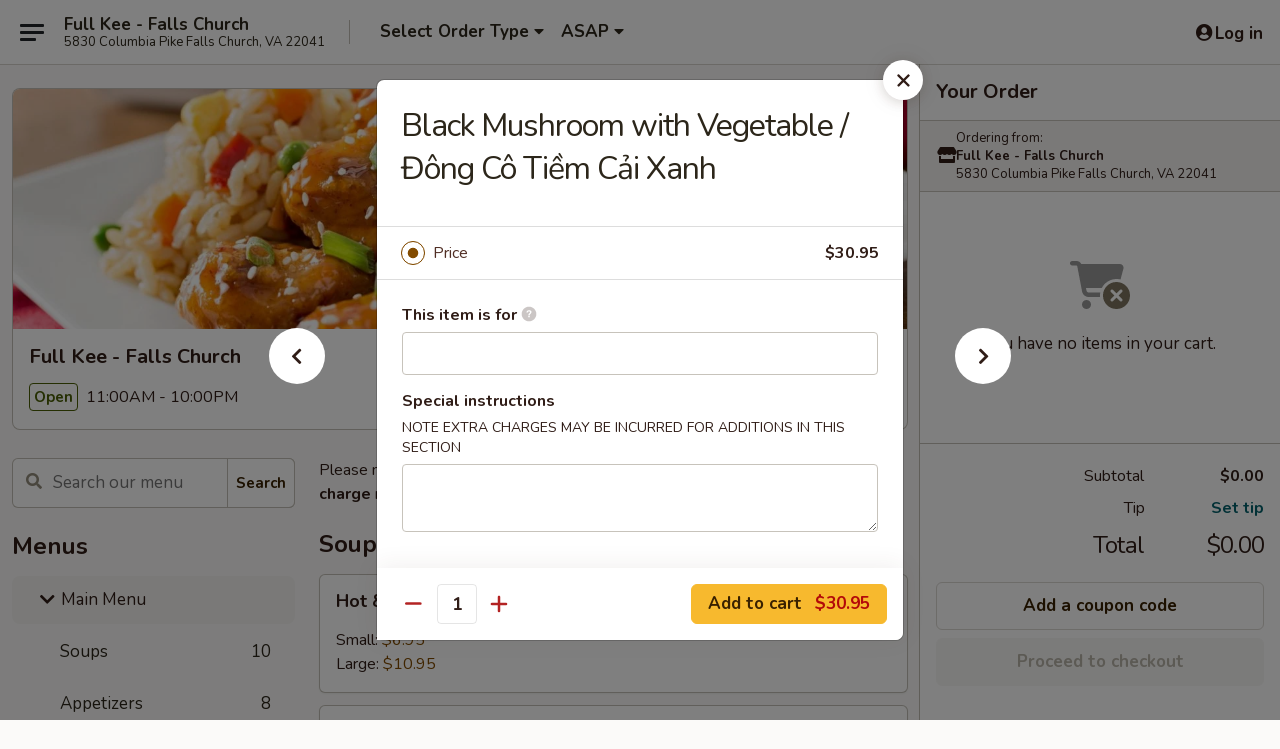

--- FILE ---
content_type: text/html; charset=UTF-8
request_url: https://www.fullkeefallschurchva.com/order/main-menu/vegetable/black-mushroom-with-vegetable-ng-c-tim-ci-xanh-1
body_size: 38037
content:
<!DOCTYPE html>

<html class="no-js css-scroll" lang="en">
	<head>
		<meta charset="utf-8" />
		<meta http-equiv="X-UA-Compatible" content="IE=edge,chrome=1" />

				<title>Full Kee - Falls Church | Black Mushroom with Vegetable / Đông Cô Tiềm Cải Xanh | Vegetable | Main Menu</title>
		<meta name="description" content="Order online for takeout: Black Mushroom with Vegetable / Đông Cô Tiềm Cải Xanh from Full Kee - Falls Church. Serving the best Chinese in Falls Church, VA." />		<meta name="keywords" content="full kee restaurant, full kee, full kee falls church, full kee menu, falls church chinese takeout, falls church chinese food, falls church chinese restaurants, chinese takeout, best chinese food in falls church, chinese restaurants in falls church, chinese restaurants near me, chinese food near me" />		<meta name="viewport" content="width=device-width, initial-scale=1.0">

		<meta property="og:type" content="website">
		<meta property="og:title" content="Full Kee - Falls Church | Black Mushroom with Vegetable / Đông Cô Tiềm Cải Xanh | Vegetable | Main Menu">
		<meta property="og:description" content="Order online for takeout: Black Mushroom with Vegetable / Đông Cô Tiềm Cải Xanh from Full Kee - Falls Church. Serving the best Chinese in Falls Church, VA.">

		<meta name="twitter:card" content="summary_large_image">
		<meta name="twitter:title" content="Full Kee - Falls Church | Black Mushroom with Vegetable / Đông Cô Tiềm Cải Xanh | Vegetable | Main Menu">
		<meta name="twitter:description" content="Order online for takeout: Black Mushroom with Vegetable / Đông Cô Tiềm Cải Xanh from Full Kee - Falls Church. Serving the best Chinese in Falls Church, VA.">
					<meta property="og:image" content="https://imagedelivery.net/9lr8zq_Jvl7h6OFWqEi9IA/998c80fe-2514-4fb9-7569-81c8f1340500/public" />
			<meta name="twitter:image" content="https://imagedelivery.net/9lr8zq_Jvl7h6OFWqEi9IA/998c80fe-2514-4fb9-7569-81c8f1340500/public" />
		
		<meta name="apple-mobile-web-app-status-bar-style" content="black">
		<meta name="mobile-web-app-capable" content="yes">
					<link rel="canonical" href="https://www.fullkeefallschurchva.com/order/main-menu/vegetable/black-mushroom-with-vegetable-ng-c-tim-ci-xanh-1"/>
						<link rel="shortcut icon" href="https://imagedelivery.net/9lr8zq_Jvl7h6OFWqEi9IA/ab4f3ae4-1f38-428a-55c3-5c966a8cba00/public" type="image/png" />
			
		<link type="text/css" rel="stylesheet" href="/min/g=css4.0&amp;1768421684" />
		<link rel="stylesheet" href="//ajax.googleapis.com/ajax/libs/jqueryui/1.10.1/themes/base/minified/jquery-ui.min.css" />
		<link href='//fonts.googleapis.com/css?family=Open+Sans:400italic,400,700' rel='stylesheet' type='text/css' />
		<script src="https://kit.fontawesome.com/a4edb6363d.js" crossorigin="anonymous"></script>

		<style>
								.home_hero, .menu_hero{ background-image: url(https://imagedelivery.net/9lr8zq_Jvl7h6OFWqEi9IA/58e7b4fe-bd3a-458b-78ea-7ec24d762d00/public); }
					@media
					(-webkit-min-device-pixel-ratio: 1.25),
					(min-resolution: 120dpi){
						/* Retina header*/
						.home_hero, .menu_hero{ background-image: url(https://imagedelivery.net/9lr8zq_Jvl7h6OFWqEi9IA/aa21b313-679b-44a9-0b99-f75b0de92600/public); }
					}
															/*body{  } */

					
		</style>

		
		<script type="text/javascript">
			var UrlTag = "fullkeefallschurch";
			var template = 'defaultv4';
			var formname = 'ordering3';
			var menulink = 'https://www.fullkeefallschurchva.com/order/main-menu';
			var checkoutlink = 'https://www.fullkeefallschurchva.com/checkout';
		</script>
		<script>
			/* http://writing.colin-gourlay.com/safely-using-ready-before-including-jquery/ */
			(function(w,d,u){w.readyQ=[];w.bindReadyQ=[];function p(x,y){if(x=="ready"){w.bindReadyQ.push(y);}else{w.readyQ.push(x);}};var a={ready:p,bind:p};w.$=w.jQuery=function(f){if(f===d||f===u){return a}else{p(f)}}})(window,document)
		</script>

		<script type="application/ld+json">{
    "@context": "http://schema.org",
    "@type": "Menu",
    "url": "https://www.fullkeefallschurchva.com/order/main-menu",
    "mainEntityOfPage": "https://www.fullkeefallschurchva.com/order/main-menu",
    "inLanguage": "English",
    "name": "Main Menu",
    "description": "Please note: requests for additional items or special preparation may incur an <b>extra charge</b> not calculated on your online order.",
    "hasMenuSection": [
        {
            "@type": "MenuSection",
            "url": "https://www.fullkeefallschurchva.com/order/main-menu/vegetable",
            "name": "Vegetable",
            "description": "with Vegetables",
            "hasMenuItem": [
                {
                    "@type": "MenuItem",
                    "name": "Black Mushroom with Vegetable / \u0110\u00f4ng C\u00f4 Ti\u1ec1m C\u1ea3i Xanh",
                    "url": "https://www.fullkeefallschurchva.com/order/main-menu/vegetable/black-mushroom-with-vegetable-ng-c-tim-ci-xanh-1"
                }
            ]
        }
    ]
}</script>
<!-- Google Tag Manager -->
<script>
	window.dataLayer = window.dataLayer || [];
	let data = {
		account: 'fullkeefallschurch',
		context: 'direct',
		templateVersion: 4,
		rid: 66	}
		dataLayer.push(data);
	(function(w,d,s,l,i){w[l]=w[l]||[];w[l].push({'gtm.start':
		new Date().getTime(),event:'gtm.js'});var f=d.getElementsByTagName(s)[0],
		j=d.createElement(s),dl=l!='dataLayer'?'&l='+l:'';j.async=true;j.src=
		'https://www.googletagmanager.com/gtm.js?id='+i+dl;f.parentNode.insertBefore(j,f);
		})(window,document,'script','dataLayer','GTM-K9P93M');

	function gtag() { dataLayer.push(arguments); }
</script>

			<script async src="https://www.googletagmanager.com/gtag/js?id=G-Z130FSGS75"></script>
	
	<script>
		
		gtag('js', new Date());

		
					gtag('config', "G-Z130FSGS75");
			</script>
		<link href="https://fonts.googleapis.com/css?family=Open+Sans:400,600,700|Nunito:400,700" rel="stylesheet" />
	</head>

	<body
		data-event-on:customer_registered="window.location.reload()"
		data-event-on:customer_logged_in="window.location.reload()"
		data-event-on:customer_logged_out="window.location.reload()"
	>
		<a class="skip-to-content-link" href="#main">Skip to content</a>
				<!-- Google Tag Manager (noscript) -->
		<noscript><iframe src="https://www.googletagmanager.com/ns.html?id=GTM-K9P93M" height="0" width="0" style="display:none;visibility:hidden"></iframe></noscript>
		<!-- End Google Tag Manager (noscript) -->
						<!-- wrapper starts -->
		<div class="wrapper">
			<div style="grid-area: header-announcements">
				<div id="upgradeBrowserBanner" class="alert alert-warning mb-0 rounded-0 py-4" style="display:none;">
	<div class="alert-icon"><i class="fas fa-warning" aria-hidden="true"></i></div>
	<div>
		<strong>We're sorry, but the Web browser you are using is not supported.</strong> <br/> Please upgrade your browser or try a different one to use this Website. Supported browsers include:<br/>
		<ul class="list-unstyled">
			<li class="mt-2"><a href="https://www.google.com/chrome" target="_blank" rel="noopener noreferrer" class="simple-link"><i class="fab fa-chrome"></i> Chrome</a></li>
			<li class="mt-2"><a href="https://www.mozilla.com/firefox/upgrade.html" target="_blank" rel="noopener noreferrer" class="simple-link"><i class="fab fa-firefox"></i> Firefox</a></li>
			<li class="mt-2"><a href="https://www.microsoft.com/en-us/windows/microsoft-edge" target="_blank" rel="noopener noreferrer" class="simple-link"><i class="fab fa-edge"></i> Edge</a></li>
			<li class="mt-2"><a href="http://www.apple.com/safari/" target="_blank" rel="noopener noreferrer" class="simple-link"><i class="fab fa-safari"></i> Safari</a></li>
		</ul>
	</div>
</div>
<script>
	var ua = navigator.userAgent;
	var match = ua.match(/Firefox\/([0-9]+)\./);
	var firefoxVersion = match ? parseInt(match[1]) : 1000;
	var match = ua.match(/Chrome\/([0-9]+)\./);
	var chromeVersion = match ? parseInt(match[1]) : 1000;
	var isIE = ua.indexOf('MSIE') > -1 || ua.indexOf('Trident') > -1;
	var upgradeBrowserBanner = document.getElementById('upgradeBrowserBanner');
	var isMatchesSupported = typeof(upgradeBrowserBanner.matches)!="undefined";
	var isEntriesSupported = typeof(Object.entries)!="undefined";
	//Safari version is verified with isEntriesSupported
	if (isIE || !isMatchesSupported || !isEntriesSupported || firefoxVersion <= 46 || chromeVersion <= 53) {
		upgradeBrowserBanner.style.display = 'flex';
	}
</script>				
				<!-- get closed sign if applicable. -->
				
				
							</div>

						<div class="headerAndWtype" style="grid-area: header">
				<!-- Header Starts -->
				<header class="header">
										<div class="d-flex flex-column align-items-start flex-md-row align-items-md-center">
												<div class="logo_name_alt flex-shrink-0 d-flex align-items-center align-self-stretch pe-6 pe-md-0">
							
	<button
		type="button"
		class="eds_button btn btn-outline eds_button--shape-default eds_menu_button"
		data-bs-toggle="offcanvas" data-bs-target="#side-menu" aria-controls="side-menu" aria-label="Main menu"	><span aria-hidden="true"></span> <span aria-hidden="true"></span> <span aria-hidden="true"></span></button>

	
							<div class="d-flex flex-column align-items-center mx-auto align-items-md-start mx-md-0">
								<a
									class="eds-display-text-title-xs text-truncate title-container"
									href="https://www.fullkeefallschurchva.com"
								>
									Full Kee - Falls Church								</a>

																	<span class="eds-copy-text-s-regular text-center text-md-start address-container" title="5830 Columbia Pike Falls Church, VA 22041">
										5830 Columbia Pike Falls Church, VA 22041									</span>
															</div>
						</div>

																			<div class="eds-display-text-title-s d-none d-md-block border-start mx-4" style="width: 0">&nbsp;</div>

							<div class="header_order_options d-flex align-items-center  w-100 p-2p5 p-md-0">
																<div class="what">
									<button
	type="button"
	class="border-0 bg-transparent text-start"
	data-bs-toggle="modal"
	data-bs-target="#modal-order-options"
	aria-expanded="false"
	style="min-height: 44px"
>
	<div class="d-flex align-items-baseline gap-2">
		<div class="otype-name-label eds-copy-text-l-bold text-truncate" style="flex: 1" data-order-type-label>
			Select Order Type		</div>

		<i class="fa fa-fw fa-caret-down"></i>
	</div>

	<div
		class="otype-picker-label otype-address-label eds-interface-text-m-regular text-truncate hidden"
	>
			</div>
</button>

<script>
	$(function() {
		var $autoCompleteInputs = $('[data-autocomplete-address]');
		if ($autoCompleteInputs && $autoCompleteInputs.length) {
			$autoCompleteInputs.each(function() {
				let $input = $(this);
				let $deliveryAddressContainer = $input.parents('.deliveryAddressContainer').first();
				$input.autocomplete({
					source   : addressAC,
					minLength: 3,
					delay    : 300,
					select   : function(event, ui) {
						$.getJSON('/' + UrlTag + '/?form=addresslookup', {
							id: ui.item.id,
						}, function(data) {
							let location = data
							if (location.address.street.endsWith('Trl')) {
								location.address.street = location.address.street.replace('Trl', 'Trail')
							}
							let autoCompleteSuccess = $input.data('autocomplete-success');
							if (autoCompleteSuccess) {
								let autoCompleteSuccessFunction = window[autoCompleteSuccess];
								if (typeof autoCompleteSuccessFunction == "function") {
									autoCompleteSuccessFunction(location);
								}
							}

							let address = location.address

							$('#add-address-city, [data-autocompleted-city]').val(address.city)
							$('#add-address-state, [data-autocompleted-state]').val(address.stateCode)
							$('#add-address-zip, [data-autocompleted-zip]').val(address.postalCode)
							$('#add-address-latitude, [data-autocompleted-latitude]').val(location.position.lat)
							$('#add-address-longitude, [data-autocompleted-longitude]').val(location.position.lng)
							let streetAddress = (address.houseNumber || '') + ' ' + (address.street || '');
							$('#street-address-1, [data-autocompleted-street-address]').val(streetAddress)
							validateAddress($deliveryAddressContainer);
						})
					},
				})
				$input.attr('autocomplete', 'street-address')
			});
		}

		// autocomplete using Address autocomplete
		// jquery autocomplete needs 2 fields: title and value
		// id holds the LocationId which can be used at a later stage to get the coordinate of the selected choice
		function addressAC(query, callback) {
			//we don't actually want to search until they've entered the street number and at least one character
			words = query.term.trim().split(' ')
			if (words.length < 2) {
				return false
			}

			$.getJSON('/' + UrlTag + '/?form=addresssuggest', { q: query.term }, function(data) {
				var addresses = data.items
				addresses = addresses.map(addr => {
					if ((addr.address.label || '').endsWith('Trl')) {
						addr.address.label = addr.address.label.replace('Trl', 'Trail')
					}
					let streetAddress = (addr.address.label || '')
					return {
						label: streetAddress,
						value: streetAddress,
						id   : addr.id,
					}
				})

				return callback(addresses)
			})
		}

				$('[data-address-from-current-loc]').on('click', function(e) {
			let $streetAddressContainer = $(this).parents('.street-address-container').first();
			let $deliveryAddressContainer = $(this).parents('.deliveryAddressContainer').first();
			e.preventDefault();
			if(navigator.geolocation) {
				navigator.geolocation.getCurrentPosition(position => {
					$.getJSON('/' + UrlTag + '/?form=addresssuggest', {
						at: position.coords.latitude + "," + position.coords.longitude
					}, function(data) {
						let location = data.items[0];
						let address = location.address
						$streetAddressContainer.find('.input-street-address').val((address.houseNumber ? address.houseNumber : '') + ' ' + (address.street ? address.street : ''));
						$('#add-address-city').val(address.city ? address.city : '');
						$('#add-address-state').val(address.state ? address.state : '');
						$('#add-address-zip').val(address.postalCode ? address.postalCode : '');
						$('#add-address-latitude').val(location.position.lat ? location.position.lat : '');
						$('#add-address-longitude').val(location.position.lng ? location.position.lng : '');
						validateAddress($deliveryAddressContainer, 0);
					});
				});
			} else {
				alert("Geolocation is not supported by this browser!");
			}
		});
	});

	function autoCompleteSuccess(location)
	{
		if (location && location.address) {
			let address = location.address

			let streetAddress = (address.houseNumber || '') + ' ' + (address.street || '');
			$.ajax({
				url: '/' + UrlTag + '/?form=saveformfields',
				data: {
					'param_full~address_s_n_255': streetAddress + ', ' + address.city + ', ' + address.state,
					'param_street~address_s_n_255': streetAddress,
					'param_city_s_n_90': address.city,
					'param_state_s_n_2': address.state,
					'param_zip~code_z_n_10': address.postalCode,
				}
			});
		}
	}
</script>
								</div>

																									<div class="when showcheck_parent">
																				<div class="ordertimetypes ">
	<button
		type="button"
		class="border-0 bg-transparent text-start loadable-content"
		data-bs-toggle="modal"
		data-bs-target="#modal-order-time"
		aria-expanded="false"
		style="min-height: 44px"
		data-change-label-to-later-date
	>
		<div class="d-flex align-items-baseline gap-2">
			<div class="eds-copy-text-l-bold text-truncate flex-fill" data-otype-time-day>
								ASAP			</div>

			<i class="fa fa-fw fa-caret-down"></i>
		</div>

		<div
			class="otype-picker-label otype-picker-time eds-interface-text-m-regular text-truncate hidden"
			data-otype-time
		>
			Later		</div>
	</button>
</div>
									</div>
															</div>
						
												<div class="position-absolute top-0 end-0 pe-2 py-2p5">
							
	<div id="login-status" >
					
	<button
		type="button"
		class="eds_button btn btn-outline eds_button--shape-default px-2 text-nowrap"
		aria-label="Log in" style="color: currentColor" data-bs-toggle="modal" data-bs-target="#login-modal"	><i
		class="eds_icon fa fa-lg fa-fw fa-user-circle d-block d-lg-none"
		style="font-family: &quot;Font Awesome 5 Pro&quot;; "	></i>

	 <div class="d-none d-lg-flex align-items-baseline gap-2">
	<i
		class="eds_icon fa fa-fw fa-user-circle"
		style="font-family: &quot;Font Awesome 5 Pro&quot;; "	></i>

	<div class="profile-container text-truncate">Log in</div></div></button>

				</div>

							</div>
					</div>

															
	<aside		data-eds-id="697109cda19a5"
		class="eds_side_menu offcanvas offcanvas-start text-dark "
		tabindex="-1"
				id="side-menu" data-event-on:menu_selected="this.dispatchEvent(new CustomEvent('eds.hide'))" data-event-on:category_selected="this.dispatchEvent(new CustomEvent('eds.hide'))"	>
		
		<div class="eds_side_menu-body offcanvas-body d-flex flex-column p-0 css-scroll">
										<div
					class="eds_side_menu-close position-absolute top-0 end-0 pt-3 pe-3 "
					style="z-index: 1"
				>
					
	<button
		type="button"
		class="eds_button btn btn-outline-secondary eds_button--shape-circle"
		data-bs-dismiss="offcanvas" data-bs-target="[data-eds-id=&quot;697109cda19a5&quot;]" aria-label="Close"	><i
		class="eds_icon fa fa-fw fa-close"
		style="font-family: &quot;Font Awesome 5 Pro&quot;; "	></i></button>

					</div>
			
			<div class="restaurant-info border-bottom border-light p-3">
							<p class="eds-display-text-title-xs mb-0 me-2 pe-4">Full Kee - Falls Church</p>

			<div class="eds-copy-text-s-regular me-2 pe-4">
			5830 Columbia Pike Falls Church, VA 22041		</div>
						</div>

																	
	<div class="border-bottom border-light p-3">
					<h2 class="eds-display-text-title-m m-0 pb-3">
				Menus			</h2>
		
		
			<details
				class="eds_list eds_list--border-none" open				data-menu-id="22146"
									data-event-on:document_ready="this.open = localStorage.getItem('menu-open-22146') !== 'false'"
										onclick="localStorage.setItem('menu-open-22146', !this.open)"
							>
									<summary
						class="eds_list-item eds-copy-text-l-regular list-unstyled rounded-3 mb-1 px-3 px-lg-4 py-2p5 active"
						data-event-on:category_pinned="(category) => $(this).toggleClass('active', category.menuId === '22146')"
						tabindex="0"
					>
						
	<i
		class="eds_icon fas fa-fw fa-chevron-right"
		style="font-family: &quot;Font Awesome 5 Pro&quot;; "	></i>

	 Main Menu					</summary>
				
																		
									<a
						class="eds_list-item eds-copy-text-l-regular list-unstyled rounded-3 mb-1 px-3 px-lg-4 py-2p5 ps-5 ps-lg-5 d-flex "
						data-event-on:category_pinned="(category) => $(this).toggleClass('active', category.id === '288015')"
						href="https://www.fullkeefallschurchva.com/order/main-menu/soups"
						onclick="if (!event.ctrlKey) {
							const currentMenuIsActive = false || $(this).closest('details').find('summary').hasClass('active');
							if (currentMenuIsActive) {
								app.event.emit('category_selected', { id: '288015' });
							} else {
								app.event.emit('menu_selected', { menu_id: '22146', menu_description: &quot;Please note: requests for additional items or special preparation may incur an &lt;b&gt;extra charge&lt;\/b&gt; not calculated on your online order.&quot;, category_id: '288015' });
							}
															return false;
													}"
					>
						Soups													<span class="ms-auto">10</span>
											</a>
									<a
						class="eds_list-item eds-copy-text-l-regular list-unstyled rounded-3 mb-1 px-3 px-lg-4 py-2p5 ps-5 ps-lg-5 d-flex "
						data-event-on:category_pinned="(category) => $(this).toggleClass('active', category.id === '288016')"
						href="https://www.fullkeefallschurchva.com/order/main-menu/appetizers"
						onclick="if (!event.ctrlKey) {
							const currentMenuIsActive = false || $(this).closest('details').find('summary').hasClass('active');
							if (currentMenuIsActive) {
								app.event.emit('category_selected', { id: '288016' });
							} else {
								app.event.emit('menu_selected', { menu_id: '22146', menu_description: &quot;Please note: requests for additional items or special preparation may incur an &lt;b&gt;extra charge&lt;\/b&gt; not calculated on your online order.&quot;, category_id: '288016' });
							}
															return false;
													}"
					>
						Appetizers													<span class="ms-auto">8</span>
											</a>
									<a
						class="eds_list-item eds-copy-text-l-regular list-unstyled rounded-3 mb-1 px-3 px-lg-4 py-2p5 ps-5 ps-lg-5 d-flex "
						data-event-on:category_pinned="(category) => $(this).toggleClass('active', category.id === '288017')"
						href="https://www.fullkeefallschurchva.com/order/main-menu/cold-appetizer"
						onclick="if (!event.ctrlKey) {
							const currentMenuIsActive = false || $(this).closest('details').find('summary').hasClass('active');
							if (currentMenuIsActive) {
								app.event.emit('category_selected', { id: '288017' });
							} else {
								app.event.emit('menu_selected', { menu_id: '22146', menu_description: &quot;Please note: requests for additional items or special preparation may incur an &lt;b&gt;extra charge&lt;\/b&gt; not calculated on your online order.&quot;, category_id: '288017' });
							}
															return false;
													}"
					>
						Cold Appetizer													<span class="ms-auto">11</span>
											</a>
									<a
						class="eds_list-item eds-copy-text-l-regular list-unstyled rounded-3 mb-1 px-3 px-lg-4 py-2p5 ps-5 ps-lg-5 d-flex "
						data-event-on:category_pinned="(category) => $(this).toggleClass('active', category.id === '288018')"
						href="https://www.fullkeefallschurchva.com/order/main-menu/hong-kong-style-bbq"
						onclick="if (!event.ctrlKey) {
							const currentMenuIsActive = false || $(this).closest('details').find('summary').hasClass('active');
							if (currentMenuIsActive) {
								app.event.emit('category_selected', { id: '288018' });
							} else {
								app.event.emit('menu_selected', { menu_id: '22146', menu_description: &quot;Please note: requests for additional items or special preparation may incur an &lt;b&gt;extra charge&lt;\/b&gt; not calculated on your online order.&quot;, category_id: '288018' });
							}
															return false;
													}"
					>
						Hong Kong Style BBQ													<span class="ms-auto">7</span>
											</a>
									<a
						class="eds_list-item eds-copy-text-l-regular list-unstyled rounded-3 mb-1 px-3 px-lg-4 py-2p5 ps-5 ps-lg-5 d-flex "
						data-event-on:category_pinned="(category) => $(this).toggleClass('active', category.id === '288019')"
						href="https://www.fullkeefallschurchva.com/order/main-menu/full-kee-house-special"
						onclick="if (!event.ctrlKey) {
							const currentMenuIsActive = false || $(this).closest('details').find('summary').hasClass('active');
							if (currentMenuIsActive) {
								app.event.emit('category_selected', { id: '288019' });
							} else {
								app.event.emit('menu_selected', { menu_id: '22146', menu_description: &quot;Please note: requests for additional items or special preparation may incur an &lt;b&gt;extra charge&lt;\/b&gt; not calculated on your online order.&quot;, category_id: '288019' });
							}
															return false;
													}"
					>
						Full Kee House Special													<span class="ms-auto">31</span>
											</a>
									<a
						class="eds_list-item eds-copy-text-l-regular list-unstyled rounded-3 mb-1 px-3 px-lg-4 py-2p5 ps-5 ps-lg-5 d-flex "
						data-event-on:category_pinned="(category) => $(this).toggleClass('active', category.id === '288020')"
						href="https://www.fullkeefallschurchva.com/order/main-menu/live-seafood"
						onclick="if (!event.ctrlKey) {
							const currentMenuIsActive = false || $(this).closest('details').find('summary').hasClass('active');
							if (currentMenuIsActive) {
								app.event.emit('category_selected', { id: '288020' });
							} else {
								app.event.emit('menu_selected', { menu_id: '22146', menu_description: &quot;Please note: requests for additional items or special preparation may incur an &lt;b&gt;extra charge&lt;\/b&gt; not calculated on your online order.&quot;, category_id: '288020' });
							}
															return false;
													}"
					>
						Live Seafood													<span class="ms-auto">1</span>
											</a>
									<a
						class="eds_list-item eds-copy-text-l-regular list-unstyled rounded-3 mb-1 px-3 px-lg-4 py-2p5 ps-5 ps-lg-5 d-flex "
						data-event-on:category_pinned="(category) => $(this).toggleClass('active', category.id === '288021')"
						href="https://www.fullkeefallschurchva.com/order/main-menu/cm-da-meal-on-rice"
						onclick="if (!event.ctrlKey) {
							const currentMenuIsActive = false || $(this).closest('details').find('summary').hasClass('active');
							if (currentMenuIsActive) {
								app.event.emit('category_selected', { id: '288021' });
							} else {
								app.event.emit('menu_selected', { menu_id: '22146', menu_description: &quot;Please note: requests for additional items or special preparation may incur an &lt;b&gt;extra charge&lt;\/b&gt; not calculated on your online order.&quot;, category_id: '288021' });
							}
															return false;
													}"
					>
						Cơm Dĩa / Meal On Rice													<span class="ms-auto">8</span>
											</a>
									<a
						class="eds_list-item eds-copy-text-l-regular list-unstyled rounded-3 mb-1 px-3 px-lg-4 py-2p5 ps-5 ps-lg-5 d-flex "
						data-event-on:category_pinned="(category) => $(this).toggleClass('active', category.id === '288022')"
						href="https://www.fullkeefallschurchva.com/order/main-menu/congee"
						onclick="if (!event.ctrlKey) {
							const currentMenuIsActive = false || $(this).closest('details').find('summary').hasClass('active');
							if (currentMenuIsActive) {
								app.event.emit('category_selected', { id: '288022' });
							} else {
								app.event.emit('menu_selected', { menu_id: '22146', menu_description: &quot;Please note: requests for additional items or special preparation may incur an &lt;b&gt;extra charge&lt;\/b&gt; not calculated on your online order.&quot;, category_id: '288022' });
							}
															return false;
													}"
					>
						Congee													<span class="ms-auto">6</span>
											</a>
									<a
						class="eds_list-item eds-copy-text-l-regular list-unstyled rounded-3 mb-1 px-3 px-lg-4 py-2p5 ps-5 ps-lg-5 d-flex "
						data-event-on:category_pinned="(category) => $(this).toggleClass('active', category.id === '288023')"
						href="https://www.fullkeefallschurchva.com/order/main-menu/hong-kong-style-noodles-soup"
						onclick="if (!event.ctrlKey) {
							const currentMenuIsActive = false || $(this).closest('details').find('summary').hasClass('active');
							if (currentMenuIsActive) {
								app.event.emit('category_selected', { id: '288023' });
							} else {
								app.event.emit('menu_selected', { menu_id: '22146', menu_description: &quot;Please note: requests for additional items or special preparation may incur an &lt;b&gt;extra charge&lt;\/b&gt; not calculated on your online order.&quot;, category_id: '288023' });
							}
															return false;
													}"
					>
						Hong Kong Style Noodles Soup													<span class="ms-auto">12</span>
											</a>
									<a
						class="eds_list-item eds-copy-text-l-regular list-unstyled rounded-3 mb-1 px-3 px-lg-4 py-2p5 ps-5 ps-lg-5 d-flex "
						data-event-on:category_pinned="(category) => $(this).toggleClass('active', category.id === '288024')"
						href="https://www.fullkeefallschurchva.com/order/main-menu/chow-foon-pan-fried-noodle"
						onclick="if (!event.ctrlKey) {
							const currentMenuIsActive = false || $(this).closest('details').find('summary').hasClass('active');
							if (currentMenuIsActive) {
								app.event.emit('category_selected', { id: '288024' });
							} else {
								app.event.emit('menu_selected', { menu_id: '22146', menu_description: &quot;Please note: requests for additional items or special preparation may incur an &lt;b&gt;extra charge&lt;\/b&gt; not calculated on your online order.&quot;, category_id: '288024' });
							}
															return false;
													}"
					>
						Chow Foon / Pan Fried Noodle													<span class="ms-auto">16</span>
											</a>
									<a
						class="eds_list-item eds-copy-text-l-regular list-unstyled rounded-3 mb-1 px-3 px-lg-4 py-2p5 ps-5 ps-lg-5 d-flex "
						data-event-on:category_pinned="(category) => $(this).toggleClass('active', category.id === '288025')"
						href="https://www.fullkeefallschurchva.com/order/main-menu/casserole-ni-nng"
						onclick="if (!event.ctrlKey) {
							const currentMenuIsActive = false || $(this).closest('details').find('summary').hasClass('active');
							if (currentMenuIsActive) {
								app.event.emit('category_selected', { id: '288025' });
							} else {
								app.event.emit('menu_selected', { menu_id: '22146', menu_description: &quot;Please note: requests for additional items or special preparation may incur an &lt;b&gt;extra charge&lt;\/b&gt; not calculated on your online order.&quot;, category_id: '288025' });
							}
															return false;
													}"
					>
						Casserole / Nồi Nóng													<span class="ms-auto">14</span>
											</a>
									<a
						class="eds_list-item eds-copy-text-l-regular list-unstyled rounded-3 mb-1 px-3 px-lg-4 py-2p5 ps-5 ps-lg-5 d-flex active"
						data-event-on:category_pinned="(category) => $(this).toggleClass('active', category.id === '288026')"
						href="https://www.fullkeefallschurchva.com/order/main-menu/vegetable"
						onclick="if (!event.ctrlKey) {
							const currentMenuIsActive = false || $(this).closest('details').find('summary').hasClass('active');
							if (currentMenuIsActive) {
								app.event.emit('category_selected', { id: '288026' });
							} else {
								app.event.emit('menu_selected', { menu_id: '22146', menu_description: &quot;Please note: requests for additional items or special preparation may incur an &lt;b&gt;extra charge&lt;\/b&gt; not calculated on your online order.&quot;, category_id: '288026' });
							}
															return false;
													}"
					>
						Vegetable													<span class="ms-auto">11</span>
											</a>
									<a
						class="eds_list-item eds-copy-text-l-regular list-unstyled rounded-3 mb-1 px-3 px-lg-4 py-2p5 ps-5 ps-lg-5 d-flex "
						data-event-on:category_pinned="(category) => $(this).toggleClass('active', category.id === '288027')"
						href="https://www.fullkeefallschurchva.com/order/main-menu/fried-rice"
						onclick="if (!event.ctrlKey) {
							const currentMenuIsActive = false || $(this).closest('details').find('summary').hasClass('active');
							if (currentMenuIsActive) {
								app.event.emit('category_selected', { id: '288027' });
							} else {
								app.event.emit('menu_selected', { menu_id: '22146', menu_description: &quot;Please note: requests for additional items or special preparation may incur an &lt;b&gt;extra charge&lt;\/b&gt; not calculated on your online order.&quot;, category_id: '288027' });
							}
															return false;
													}"
					>
						Fried Rice													<span class="ms-auto">9</span>
											</a>
									<a
						class="eds_list-item eds-copy-text-l-regular list-unstyled rounded-3 mb-1 px-3 px-lg-4 py-2p5 ps-5 ps-lg-5 d-flex "
						data-event-on:category_pinned="(category) => $(this).toggleClass('active', category.id === '288028')"
						href="https://www.fullkeefallschurchva.com/order/main-menu/lo-mein"
						onclick="if (!event.ctrlKey) {
							const currentMenuIsActive = false || $(this).closest('details').find('summary').hasClass('active');
							if (currentMenuIsActive) {
								app.event.emit('category_selected', { id: '288028' });
							} else {
								app.event.emit('menu_selected', { menu_id: '22146', menu_description: &quot;Please note: requests for additional items or special preparation may incur an &lt;b&gt;extra charge&lt;\/b&gt; not calculated on your online order.&quot;, category_id: '288028' });
							}
															return false;
													}"
					>
						Lo Mein													<span class="ms-auto">6</span>
											</a>
									<a
						class="eds_list-item eds-copy-text-l-regular list-unstyled rounded-3 mb-1 px-3 px-lg-4 py-2p5 ps-5 ps-lg-5 d-flex "
						data-event-on:category_pinned="(category) => $(this).toggleClass('active', category.id === '288029')"
						href="https://www.fullkeefallschurchva.com/order/main-menu/chow-mein"
						onclick="if (!event.ctrlKey) {
							const currentMenuIsActive = false || $(this).closest('details').find('summary').hasClass('active');
							if (currentMenuIsActive) {
								app.event.emit('category_selected', { id: '288029' });
							} else {
								app.event.emit('menu_selected', { menu_id: '22146', menu_description: &quot;Please note: requests for additional items or special preparation may incur an &lt;b&gt;extra charge&lt;\/b&gt; not calculated on your online order.&quot;, category_id: '288029' });
							}
															return false;
													}"
					>
						Chow Mein													<span class="ms-auto">6</span>
											</a>
									<a
						class="eds_list-item eds-copy-text-l-regular list-unstyled rounded-3 mb-1 px-3 px-lg-4 py-2p5 ps-5 ps-lg-5 d-flex "
						data-event-on:category_pinned="(category) => $(this).toggleClass('active', category.id === '288040')"
						href="https://www.fullkeefallschurchva.com/order/main-menu/beverages"
						onclick="if (!event.ctrlKey) {
							const currentMenuIsActive = false || $(this).closest('details').find('summary').hasClass('active');
							if (currentMenuIsActive) {
								app.event.emit('category_selected', { id: '288040' });
							} else {
								app.event.emit('menu_selected', { menu_id: '22146', menu_description: &quot;Please note: requests for additional items or special preparation may incur an &lt;b&gt;extra charge&lt;\/b&gt; not calculated on your online order.&quot;, category_id: '288040' });
							}
															return false;
													}"
					>
						Beverages													<span class="ms-auto">3</span>
											</a>
							</details>
		
			<details
				class="eds_list eds_list--border-none" open				data-menu-id="22145"
									data-event-on:document_ready="this.open = localStorage.getItem('menu-open-22145') !== 'false'"
										onclick="localStorage.setItem('menu-open-22145', !this.open)"
							>
									<summary
						class="eds_list-item eds-copy-text-l-regular list-unstyled rounded-3 mb-1 px-3 px-lg-4 py-2p5 "
						data-event-on:category_pinned="(category) => $(this).toggleClass('active', category.menuId === '22145')"
						tabindex="0"
					>
						
	<i
		class="eds_icon fas fa-fw fa-chevron-right"
		style="font-family: &quot;Font Awesome 5 Pro&quot;; "	></i>

	 Hunan Szechuan Style Menu					</summary>
				
																		
									<a
						class="eds_list-item eds-copy-text-l-regular list-unstyled rounded-3 mb-1 px-3 px-lg-4 py-2p5 ps-5 ps-lg-5 d-flex "
						data-event-on:category_pinned="(category) => $(this).toggleClass('active', category.id === '288030')"
						href="https://www.fullkeefallschurchva.com/order/hunan-szechuan-style-menu/seafood"
						onclick="if (!event.ctrlKey) {
							const currentMenuIsActive = false || $(this).closest('details').find('summary').hasClass('active');
							if (currentMenuIsActive) {
								app.event.emit('category_selected', { id: '288030' });
							} else {
								app.event.emit('menu_selected', { menu_id: '22145', menu_description: &quot;Please note: requests for additional items or special preparation may incur an &lt;b&gt;extra charge&lt;\/b&gt; not calculated on your online order.&quot;, category_id: '288030' });
							}
															return false;
													}"
					>
						Seafood													<span class="ms-auto">9</span>
											</a>
									<a
						class="eds_list-item eds-copy-text-l-regular list-unstyled rounded-3 mb-1 px-3 px-lg-4 py-2p5 ps-5 ps-lg-5 d-flex "
						data-event-on:category_pinned="(category) => $(this).toggleClass('active', category.id === '288031')"
						href="https://www.fullkeefallschurchva.com/order/hunan-szechuan-style-menu/beef"
						onclick="if (!event.ctrlKey) {
							const currentMenuIsActive = false || $(this).closest('details').find('summary').hasClass('active');
							if (currentMenuIsActive) {
								app.event.emit('category_selected', { id: '288031' });
							} else {
								app.event.emit('menu_selected', { menu_id: '22145', menu_description: &quot;Please note: requests for additional items or special preparation may incur an &lt;b&gt;extra charge&lt;\/b&gt; not calculated on your online order.&quot;, category_id: '288031' });
							}
															return false;
													}"
					>
						Beef													<span class="ms-auto">8</span>
											</a>
									<a
						class="eds_list-item eds-copy-text-l-regular list-unstyled rounded-3 mb-1 px-3 px-lg-4 py-2p5 ps-5 ps-lg-5 d-flex "
						data-event-on:category_pinned="(category) => $(this).toggleClass('active', category.id === '288032')"
						href="https://www.fullkeefallschurchva.com/order/hunan-szechuan-style-menu/chicken"
						onclick="if (!event.ctrlKey) {
							const currentMenuIsActive = false || $(this).closest('details').find('summary').hasClass('active');
							if (currentMenuIsActive) {
								app.event.emit('category_selected', { id: '288032' });
							} else {
								app.event.emit('menu_selected', { menu_id: '22145', menu_description: &quot;Please note: requests for additional items or special preparation may incur an &lt;b&gt;extra charge&lt;\/b&gt; not calculated on your online order.&quot;, category_id: '288032' });
							}
															return false;
													}"
					>
						Chicken													<span class="ms-auto">11</span>
											</a>
									<a
						class="eds_list-item eds-copy-text-l-regular list-unstyled rounded-3 mb-1 px-3 px-lg-4 py-2p5 ps-5 ps-lg-5 d-flex "
						data-event-on:category_pinned="(category) => $(this).toggleClass('active', category.id === '288033')"
						href="https://www.fullkeefallschurchva.com/order/hunan-szechuan-style-menu/pork"
						onclick="if (!event.ctrlKey) {
							const currentMenuIsActive = false || $(this).closest('details').find('summary').hasClass('active');
							if (currentMenuIsActive) {
								app.event.emit('category_selected', { id: '288033' });
							} else {
								app.event.emit('menu_selected', { menu_id: '22145', menu_description: &quot;Please note: requests for additional items or special preparation may incur an &lt;b&gt;extra charge&lt;\/b&gt; not calculated on your online order.&quot;, category_id: '288033' });
							}
															return false;
													}"
					>
						Pork													<span class="ms-auto">7</span>
											</a>
									<a
						class="eds_list-item eds-copy-text-l-regular list-unstyled rounded-3 mb-1 px-3 px-lg-4 py-2p5 ps-5 ps-lg-5 d-flex "
						data-event-on:category_pinned="(category) => $(this).toggleClass('active', category.id === '288041')"
						href="https://www.fullkeefallschurchva.com/order/hunan-szechuan-style-menu/beverages"
						onclick="if (!event.ctrlKey) {
							const currentMenuIsActive = false || $(this).closest('details').find('summary').hasClass('active');
							if (currentMenuIsActive) {
								app.event.emit('category_selected', { id: '288041' });
							} else {
								app.event.emit('menu_selected', { menu_id: '22145', menu_description: &quot;Please note: requests for additional items or special preparation may incur an &lt;b&gt;extra charge&lt;\/b&gt; not calculated on your online order.&quot;, category_id: '288041' });
							}
															return false;
													}"
					>
						Beverages													<span class="ms-auto">3</span>
											</a>
							</details>
		
			<details
				class="eds_list eds_list--border-none" open				data-menu-id="22147"
									data-event-on:document_ready="this.open = localStorage.getItem('menu-open-22147') !== 'false'"
										onclick="localStorage.setItem('menu-open-22147', !this.open)"
							>
									<summary
						class="eds_list-item eds-copy-text-l-regular list-unstyled rounded-3 mb-1 px-3 px-lg-4 py-2p5 "
						data-event-on:category_pinned="(category) => $(this).toggleClass('active', category.menuId === '22147')"
						tabindex="0"
					>
						
	<i
		class="eds_icon fas fa-fw fa-chevron-right"
		style="font-family: &quot;Font Awesome 5 Pro&quot;; "	></i>

	 Lunch Menu					</summary>
				
																		
									<a
						class="eds_list-item eds-copy-text-l-regular list-unstyled rounded-3 mb-1 px-3 px-lg-4 py-2p5 ps-5 ps-lg-5 d-flex "
						data-event-on:category_pinned="(category) => $(this).toggleClass('active', category.id === '288034')"
						href="https://www.fullkeefallschurchva.com/order/lunch-menu/seafood-1"
						onclick="if (!event.ctrlKey) {
							const currentMenuIsActive = false || $(this).closest('details').find('summary').hasClass('active');
							if (currentMenuIsActive) {
								app.event.emit('category_selected', { id: '288034' });
							} else {
								app.event.emit('menu_selected', { menu_id: '22147', menu_description: &quot;Served Mon. - Fri.: 11:00 am - 3:00 pm Excluding Holiday&quot;, category_id: '288034' });
							}
															return false;
													}"
					>
						Seafood													<span class="ms-auto">6</span>
											</a>
									<a
						class="eds_list-item eds-copy-text-l-regular list-unstyled rounded-3 mb-1 px-3 px-lg-4 py-2p5 ps-5 ps-lg-5 d-flex "
						data-event-on:category_pinned="(category) => $(this).toggleClass('active', category.id === '288035')"
						href="https://www.fullkeefallschurchva.com/order/lunch-menu/beef-1"
						onclick="if (!event.ctrlKey) {
							const currentMenuIsActive = false || $(this).closest('details').find('summary').hasClass('active');
							if (currentMenuIsActive) {
								app.event.emit('category_selected', { id: '288035' });
							} else {
								app.event.emit('menu_selected', { menu_id: '22147', menu_description: &quot;Served Mon. - Fri.: 11:00 am - 3:00 pm Excluding Holiday&quot;, category_id: '288035' });
							}
															return false;
													}"
					>
						Beef													<span class="ms-auto">5</span>
											</a>
									<a
						class="eds_list-item eds-copy-text-l-regular list-unstyled rounded-3 mb-1 px-3 px-lg-4 py-2p5 ps-5 ps-lg-5 d-flex "
						data-event-on:category_pinned="(category) => $(this).toggleClass('active', category.id === '288036')"
						href="https://www.fullkeefallschurchva.com/order/lunch-menu/chicken-1"
						onclick="if (!event.ctrlKey) {
							const currentMenuIsActive = false || $(this).closest('details').find('summary').hasClass('active');
							if (currentMenuIsActive) {
								app.event.emit('category_selected', { id: '288036' });
							} else {
								app.event.emit('menu_selected', { menu_id: '22147', menu_description: &quot;Served Mon. - Fri.: 11:00 am - 3:00 pm Excluding Holiday&quot;, category_id: '288036' });
							}
															return false;
													}"
					>
						Chicken													<span class="ms-auto">9</span>
											</a>
									<a
						class="eds_list-item eds-copy-text-l-regular list-unstyled rounded-3 mb-1 px-3 px-lg-4 py-2p5 ps-5 ps-lg-5 d-flex "
						data-event-on:category_pinned="(category) => $(this).toggleClass('active', category.id === '288037')"
						href="https://www.fullkeefallschurchva.com/order/lunch-menu/pork-1"
						onclick="if (!event.ctrlKey) {
							const currentMenuIsActive = false || $(this).closest('details').find('summary').hasClass('active');
							if (currentMenuIsActive) {
								app.event.emit('category_selected', { id: '288037' });
							} else {
								app.event.emit('menu_selected', { menu_id: '22147', menu_description: &quot;Served Mon. - Fri.: 11:00 am - 3:00 pm Excluding Holiday&quot;, category_id: '288037' });
							}
															return false;
													}"
					>
						Pork													<span class="ms-auto">6</span>
											</a>
									<a
						class="eds_list-item eds-copy-text-l-regular list-unstyled rounded-3 mb-1 px-3 px-lg-4 py-2p5 ps-5 ps-lg-5 d-flex "
						data-event-on:category_pinned="(category) => $(this).toggleClass('active', category.id === '288038')"
						href="https://www.fullkeefallschurchva.com/order/lunch-menu/vegetables"
						onclick="if (!event.ctrlKey) {
							const currentMenuIsActive = false || $(this).closest('details').find('summary').hasClass('active');
							if (currentMenuIsActive) {
								app.event.emit('category_selected', { id: '288038' });
							} else {
								app.event.emit('menu_selected', { menu_id: '22147', menu_description: &quot;Served Mon. - Fri.: 11:00 am - 3:00 pm Excluding Holiday&quot;, category_id: '288038' });
							}
															return false;
													}"
					>
						Vegetables													<span class="ms-auto">2</span>
											</a>
									<a
						class="eds_list-item eds-copy-text-l-regular list-unstyled rounded-3 mb-1 px-3 px-lg-4 py-2p5 ps-5 ps-lg-5 d-flex "
						data-event-on:category_pinned="(category) => $(this).toggleClass('active', category.id === '288042')"
						href="https://www.fullkeefallschurchva.com/order/lunch-menu/beverages"
						onclick="if (!event.ctrlKey) {
							const currentMenuIsActive = false || $(this).closest('details').find('summary').hasClass('active');
							if (currentMenuIsActive) {
								app.event.emit('category_selected', { id: '288042' });
							} else {
								app.event.emit('menu_selected', { menu_id: '22147', menu_description: &quot;Served Mon. - Fri.: 11:00 am - 3:00 pm Excluding Holiday&quot;, category_id: '288042' });
							}
															return false;
													}"
					>
						Beverages													<span class="ms-auto">3</span>
											</a>
							</details>
		
			</div>

						
																	<nav>
							<ul class="eds_list eds_list--border-none border-bottom">
	<li class="eds_list-item">
		<a class="d-block p-3 " href="https://www.fullkeefallschurchva.com">
			Home		</a>
	</li>

		
	
			<li class="eds_list-item">
			<a class="d-block p-3 " href="https://www.fullkeefallschurchva.com/locationinfo">
				Location &amp; Hours			</a>
		</li>
	
	<li class="eds_list-item">
		<a class="d-block p-3 " href="https://www.fullkeefallschurchva.com/contact">
			Contact
		</a>
	</li>
</ul>
						</nav>

												<div class="eds-copy-text-s-regular p-3 d-lg-none">
							
<ul class="list-unstyled d-flex gap-2">
						<li><a href="https://www.yelp.com/biz/full-kee-falls-church-4" target="new" aria-label="Opens in new tab" title="Opens in new tab" class="icon" title="Yelp"><i class="fab fa-yelp"></i><span class="sr-only">Yelp</span></a></li>
									<li><a href="https://www.tripadvisor.com/Restaurant_Review-g57722-d512529-Reviews-Full_Kee_Restaurant-Falls_Church_Virginia.html" target="new" aria-label="Opens in new tab" title="Opens in new tab" class="icon" title="TripAdvisor"><i class="fak fa-tripadvisor"></i><span class="sr-only">TripAdvisor</span></a></li>
				</ul>

<div><a href="http://chinesemenuonline.com">&copy; 2026 Online Ordering by Chinese Menu Online</a></div>
	<div>Plan your next meal with <a href="https://www.springroll.com" target="_blank" title="Opens in new tab" aria-label="Opens in new tab">Springroll</a>'s Chinese recommendations</div>

<ul class="list-unstyled mb-0 pt-3">
	<li><a href="https://www.fullkeefallschurchva.com/reportbug">Technical Support</a></li>
	<li><a href="https://www.fullkeefallschurchva.com/privacy">Privacy Policy</a></li>
	<li><a href="https://www.fullkeefallschurchva.com/tos">Terms of Service</a></li>
	<li><a href="https://www.fullkeefallschurchva.com/accessibility">Accessibility</a></li>
</ul>

This site is protected by reCAPTCHA and the Google <a href="https://policies.google.com/privacy">Privacy Policy</a> and <a href="https://policies.google.com/terms">Terms of Service</a> apply.
						</div>		</div>

		<script>
		{
			const container = document.querySelector('[data-eds-id="697109cda19a5"]');

						['show', 'hide', 'toggle', 'dispose'].forEach((eventName) => {
				container.addEventListener(`eds.${eventName}`, (e) => {
					bootstrap.Offcanvas.getOrCreateInstance(container)[eventName](
						...(Array.isArray(e.detail) ? e.detail : [e.detail])
					);
				});
			});
		}
		</script>
	</aside>

					</header>
			</div>

										<div class="container p-0" style="grid-area: hero">
					<section class="hero">
												<div class="menu_hero backbgbox position-relative" role="img" aria-label="Image of food offered at the restaurant">
									<div class="logo">
		<a class="logo-image" href="https://www.fullkeefallschurchva.com">
			<img
				src="https://imagedelivery.net/9lr8zq_Jvl7h6OFWqEi9IA/998c80fe-2514-4fb9-7569-81c8f1340500/public"
				srcset="https://imagedelivery.net/9lr8zq_Jvl7h6OFWqEi9IA/998c80fe-2514-4fb9-7569-81c8f1340500/public 1x, https://imagedelivery.net/9lr8zq_Jvl7h6OFWqEi9IA/998c80fe-2514-4fb9-7569-81c8f1340500/public 2x"				alt="Home"
			/>
		</a>
	</div>
						</div>

													<div class="p-3">
								<div class="pb-1">
									<h1 role="heading" aria-level="2" class="eds-display-text-title-s m-0 p-0">Full Kee - Falls Church</h1>
																	</div>

								<div class="d-sm-flex align-items-baseline">
																			<div class="mt-2">
											
	<span
		class="eds_label eds_label--variant-success eds-interface-text-m-bold me-1 text-nowrap"
			>
		Open	</span>

	11:00AM - 10:00PM										</div>
									
									<div class="d-flex gap-2 ms-sm-auto mt-2">
																					
					<a
				class="eds_button btn btn-outline-secondary btn-sm col text-nowrap"
				href="https://www.fullkeefallschurchva.com/locationinfo?lid=16357"
							>
				
	<i
		class="eds_icon fa fa-fw fa-info-circle"
		style="font-family: &quot;Font Awesome 5 Pro&quot;; "	></i>

	 Store info			</a>
		
												
																					
		<a
			class="eds_button btn btn-outline-secondary btn-sm col d-lg-none text-nowrap"
			href="tel:(703) 575-8232"
					>
			
	<i
		class="eds_icon fa fa-fw fa-phone"
		style="font-family: &quot;Font Awesome 5 Pro&quot;; transform: scale(-1, 1); "	></i>

	 Call us		</a>

												
																			</div>
								</div>
							</div>
											</section>
				</div>
			
						
										<div
					class="fixed_submit d-lg-none hidden pwa-pb-md-down"
					data-event-on:cart_updated="({ items }) => $(this).toggleClass('hidden', !items)"
				>
					<div
						data-async-on-event="order_type_updated, cart_updated"
						data-async-action="https://www.fullkeefallschurchva.com//ajax/?form=minimum_order_value_warning&component=add_more"
						data-async-method="get"
					>
											</div>

					<div class="p-3">
						<button class="btn btn-primary btn-lg w-100" onclick="app.event.emit('show_cart')">
							View cart							<span
								class="eds-interface-text-m-regular"
								data-event-on:cart_updated="({ items, subtotal }) => {
									$(this).text(`(${items} ${items === 1 ? 'item' : 'items'}, ${subtotal})`);
								}"
							>
								(0 items, $0.00)
							</span>
						</button>
					</div>
				</div>
			
									<!-- Header ends -->
<main class="main_content menucategory_page pb-5" id="main">
	<div class="container">
		
		<div class="row menu_wrapper menu_category_wrapper ">
			<section class="col-xl-4 d-none d-xl-block">
				
				<div id="location-menu" data-event-on:menu_items_loaded="$(this).stickySidebar('updateSticky')">
					
		<form
			method="GET"
			role="search"
			action="https://www.fullkeefallschurchva.com/search"
			class="d-none d-xl-block mb-4"			novalidate
			onsubmit="if (!this.checkValidity()) event.preventDefault()"
		>
			<div class="position-relative">
				
	<label
		data-eds-id="697109cda26e4"
		class="eds_formfield eds_formfield--size-large eds_formfield--variant-primary eds-copy-text-m-regular w-100"
		class="w-100"	>
		
		<div class="position-relative d-flex flex-column">
							<div class="eds_formfield-error eds-interface-text-m-bold" style="order: 1000"></div>
			
							<div class="eds_formfield-icon">
					<i
		class="eds_icon fa fa-fw fa-search"
		style="font-family: &quot;Font Awesome 5 Pro&quot;; "	></i>				</div>
										<input
					type="search"
					class="eds-copy-text-l-regular  "
										placeholder="Search our menu" name="search" autocomplete="off" spellcheck="false" value="" required aria-label="Search our menu" style="padding-right: 4.5rem; padding-left: 2.5rem;"				/>

				
							
			
	<i
		class="eds_icon fa fa-fw eds_formfield-validation"
		style="font-family: &quot;Font Awesome 5 Pro&quot;; "	></i>

	
					</div>

		
		<script>
		{
			const container = document.querySelector('[data-eds-id="697109cda26e4"]');
			const input = container.querySelector('input, textarea, select');
			const error = container.querySelector('.eds_formfield-error');

			
						input.addEventListener('eds.validation.reset', () => {
				input.removeAttribute('data-validation');
				input.setCustomValidity('');
				error.innerHTML = '';
			});

						input.addEventListener('eds.validation.hide', () => {
				input.removeAttribute('data-validation');
			});

						input.addEventListener('eds.validation.success', (e) => {
				input.setCustomValidity('');
				input.setAttribute('data-validation', '');
				error.innerHTML = '';
			});

						input.addEventListener('eds.validation.warning', (e) => {
				input.setCustomValidity('');
				input.setAttribute('data-validation', '');
				error.innerHTML = e.detail;
			});

						input.addEventListener('eds.validation.error', (e) => {
				input.setCustomValidity(e.detail);
				input.checkValidity(); 				input.setAttribute('data-validation', '');
			});

			input.addEventListener('invalid', (e) => {
				error.innerHTML = input.validationMessage;
			});

								}
		</script>
	</label>

	
				<div class="position-absolute top-0 end-0">
					
	<button
		type="submit"
		class="eds_button btn btn-outline-secondary btn-sm eds_button--shape-default align-self-baseline rounded-0 rounded-end px-2"
		style="height: 50px; --bs-border-radius: 6px"	>Search</button>

					</div>
			</div>
		</form>

												
	<div >
					<h2 class="eds-display-text-title-m m-0 pb-3">
				Menus			</h2>
		
		
			<details
				class="eds_list eds_list--border-none" open				data-menu-id="22146"
							>
									<summary
						class="eds_list-item eds-copy-text-l-regular list-unstyled rounded-3 mb-1 px-3 px-lg-4 py-2p5 active"
						data-event-on:category_pinned="(category) => $(this).toggleClass('active', category.menuId === '22146')"
						tabindex="0"
					>
						
	<i
		class="eds_icon fas fa-fw fa-chevron-right"
		style="font-family: &quot;Font Awesome 5 Pro&quot;; "	></i>

	 Main Menu					</summary>
				
																		
									<a
						class="eds_list-item eds-copy-text-l-regular list-unstyled rounded-3 mb-1 px-3 px-lg-4 py-2p5 ps-5 ps-lg-5 d-flex "
						data-event-on:category_pinned="(category) => $(this).toggleClass('active', category.id === '288015')"
						href="https://www.fullkeefallschurchva.com/order/main-menu/soups"
						onclick="if (!event.ctrlKey) {
							const currentMenuIsActive = false || $(this).closest('details').find('summary').hasClass('active');
							if (currentMenuIsActive) {
								app.event.emit('category_selected', { id: '288015' });
							} else {
								app.event.emit('menu_selected', { menu_id: '22146', menu_description: &quot;Please note: requests for additional items or special preparation may incur an &lt;b&gt;extra charge&lt;\/b&gt; not calculated on your online order.&quot;, category_id: '288015' });
							}
															return false;
													}"
					>
						Soups													<span class="ms-auto">10</span>
											</a>
									<a
						class="eds_list-item eds-copy-text-l-regular list-unstyled rounded-3 mb-1 px-3 px-lg-4 py-2p5 ps-5 ps-lg-5 d-flex "
						data-event-on:category_pinned="(category) => $(this).toggleClass('active', category.id === '288016')"
						href="https://www.fullkeefallschurchva.com/order/main-menu/appetizers"
						onclick="if (!event.ctrlKey) {
							const currentMenuIsActive = false || $(this).closest('details').find('summary').hasClass('active');
							if (currentMenuIsActive) {
								app.event.emit('category_selected', { id: '288016' });
							} else {
								app.event.emit('menu_selected', { menu_id: '22146', menu_description: &quot;Please note: requests for additional items or special preparation may incur an &lt;b&gt;extra charge&lt;\/b&gt; not calculated on your online order.&quot;, category_id: '288016' });
							}
															return false;
													}"
					>
						Appetizers													<span class="ms-auto">8</span>
											</a>
									<a
						class="eds_list-item eds-copy-text-l-regular list-unstyled rounded-3 mb-1 px-3 px-lg-4 py-2p5 ps-5 ps-lg-5 d-flex "
						data-event-on:category_pinned="(category) => $(this).toggleClass('active', category.id === '288017')"
						href="https://www.fullkeefallschurchva.com/order/main-menu/cold-appetizer"
						onclick="if (!event.ctrlKey) {
							const currentMenuIsActive = false || $(this).closest('details').find('summary').hasClass('active');
							if (currentMenuIsActive) {
								app.event.emit('category_selected', { id: '288017' });
							} else {
								app.event.emit('menu_selected', { menu_id: '22146', menu_description: &quot;Please note: requests for additional items or special preparation may incur an &lt;b&gt;extra charge&lt;\/b&gt; not calculated on your online order.&quot;, category_id: '288017' });
							}
															return false;
													}"
					>
						Cold Appetizer													<span class="ms-auto">11</span>
											</a>
									<a
						class="eds_list-item eds-copy-text-l-regular list-unstyled rounded-3 mb-1 px-3 px-lg-4 py-2p5 ps-5 ps-lg-5 d-flex "
						data-event-on:category_pinned="(category) => $(this).toggleClass('active', category.id === '288018')"
						href="https://www.fullkeefallschurchva.com/order/main-menu/hong-kong-style-bbq"
						onclick="if (!event.ctrlKey) {
							const currentMenuIsActive = false || $(this).closest('details').find('summary').hasClass('active');
							if (currentMenuIsActive) {
								app.event.emit('category_selected', { id: '288018' });
							} else {
								app.event.emit('menu_selected', { menu_id: '22146', menu_description: &quot;Please note: requests for additional items or special preparation may incur an &lt;b&gt;extra charge&lt;\/b&gt; not calculated on your online order.&quot;, category_id: '288018' });
							}
															return false;
													}"
					>
						Hong Kong Style BBQ													<span class="ms-auto">7</span>
											</a>
									<a
						class="eds_list-item eds-copy-text-l-regular list-unstyled rounded-3 mb-1 px-3 px-lg-4 py-2p5 ps-5 ps-lg-5 d-flex "
						data-event-on:category_pinned="(category) => $(this).toggleClass('active', category.id === '288019')"
						href="https://www.fullkeefallschurchva.com/order/main-menu/full-kee-house-special"
						onclick="if (!event.ctrlKey) {
							const currentMenuIsActive = false || $(this).closest('details').find('summary').hasClass('active');
							if (currentMenuIsActive) {
								app.event.emit('category_selected', { id: '288019' });
							} else {
								app.event.emit('menu_selected', { menu_id: '22146', menu_description: &quot;Please note: requests for additional items or special preparation may incur an &lt;b&gt;extra charge&lt;\/b&gt; not calculated on your online order.&quot;, category_id: '288019' });
							}
															return false;
													}"
					>
						Full Kee House Special													<span class="ms-auto">31</span>
											</a>
									<a
						class="eds_list-item eds-copy-text-l-regular list-unstyled rounded-3 mb-1 px-3 px-lg-4 py-2p5 ps-5 ps-lg-5 d-flex "
						data-event-on:category_pinned="(category) => $(this).toggleClass('active', category.id === '288020')"
						href="https://www.fullkeefallschurchva.com/order/main-menu/live-seafood"
						onclick="if (!event.ctrlKey) {
							const currentMenuIsActive = false || $(this).closest('details').find('summary').hasClass('active');
							if (currentMenuIsActive) {
								app.event.emit('category_selected', { id: '288020' });
							} else {
								app.event.emit('menu_selected', { menu_id: '22146', menu_description: &quot;Please note: requests for additional items or special preparation may incur an &lt;b&gt;extra charge&lt;\/b&gt; not calculated on your online order.&quot;, category_id: '288020' });
							}
															return false;
													}"
					>
						Live Seafood													<span class="ms-auto">1</span>
											</a>
									<a
						class="eds_list-item eds-copy-text-l-regular list-unstyled rounded-3 mb-1 px-3 px-lg-4 py-2p5 ps-5 ps-lg-5 d-flex "
						data-event-on:category_pinned="(category) => $(this).toggleClass('active', category.id === '288021')"
						href="https://www.fullkeefallschurchva.com/order/main-menu/cm-da-meal-on-rice"
						onclick="if (!event.ctrlKey) {
							const currentMenuIsActive = false || $(this).closest('details').find('summary').hasClass('active');
							if (currentMenuIsActive) {
								app.event.emit('category_selected', { id: '288021' });
							} else {
								app.event.emit('menu_selected', { menu_id: '22146', menu_description: &quot;Please note: requests for additional items or special preparation may incur an &lt;b&gt;extra charge&lt;\/b&gt; not calculated on your online order.&quot;, category_id: '288021' });
							}
															return false;
													}"
					>
						Cơm Dĩa / Meal On Rice													<span class="ms-auto">8</span>
											</a>
									<a
						class="eds_list-item eds-copy-text-l-regular list-unstyled rounded-3 mb-1 px-3 px-lg-4 py-2p5 ps-5 ps-lg-5 d-flex "
						data-event-on:category_pinned="(category) => $(this).toggleClass('active', category.id === '288022')"
						href="https://www.fullkeefallschurchva.com/order/main-menu/congee"
						onclick="if (!event.ctrlKey) {
							const currentMenuIsActive = false || $(this).closest('details').find('summary').hasClass('active');
							if (currentMenuIsActive) {
								app.event.emit('category_selected', { id: '288022' });
							} else {
								app.event.emit('menu_selected', { menu_id: '22146', menu_description: &quot;Please note: requests for additional items or special preparation may incur an &lt;b&gt;extra charge&lt;\/b&gt; not calculated on your online order.&quot;, category_id: '288022' });
							}
															return false;
													}"
					>
						Congee													<span class="ms-auto">6</span>
											</a>
									<a
						class="eds_list-item eds-copy-text-l-regular list-unstyled rounded-3 mb-1 px-3 px-lg-4 py-2p5 ps-5 ps-lg-5 d-flex "
						data-event-on:category_pinned="(category) => $(this).toggleClass('active', category.id === '288023')"
						href="https://www.fullkeefallschurchva.com/order/main-menu/hong-kong-style-noodles-soup"
						onclick="if (!event.ctrlKey) {
							const currentMenuIsActive = false || $(this).closest('details').find('summary').hasClass('active');
							if (currentMenuIsActive) {
								app.event.emit('category_selected', { id: '288023' });
							} else {
								app.event.emit('menu_selected', { menu_id: '22146', menu_description: &quot;Please note: requests for additional items or special preparation may incur an &lt;b&gt;extra charge&lt;\/b&gt; not calculated on your online order.&quot;, category_id: '288023' });
							}
															return false;
													}"
					>
						Hong Kong Style Noodles Soup													<span class="ms-auto">12</span>
											</a>
									<a
						class="eds_list-item eds-copy-text-l-regular list-unstyled rounded-3 mb-1 px-3 px-lg-4 py-2p5 ps-5 ps-lg-5 d-flex "
						data-event-on:category_pinned="(category) => $(this).toggleClass('active', category.id === '288024')"
						href="https://www.fullkeefallschurchva.com/order/main-menu/chow-foon-pan-fried-noodle"
						onclick="if (!event.ctrlKey) {
							const currentMenuIsActive = false || $(this).closest('details').find('summary').hasClass('active');
							if (currentMenuIsActive) {
								app.event.emit('category_selected', { id: '288024' });
							} else {
								app.event.emit('menu_selected', { menu_id: '22146', menu_description: &quot;Please note: requests for additional items or special preparation may incur an &lt;b&gt;extra charge&lt;\/b&gt; not calculated on your online order.&quot;, category_id: '288024' });
							}
															return false;
													}"
					>
						Chow Foon / Pan Fried Noodle													<span class="ms-auto">16</span>
											</a>
									<a
						class="eds_list-item eds-copy-text-l-regular list-unstyled rounded-3 mb-1 px-3 px-lg-4 py-2p5 ps-5 ps-lg-5 d-flex "
						data-event-on:category_pinned="(category) => $(this).toggleClass('active', category.id === '288025')"
						href="https://www.fullkeefallschurchva.com/order/main-menu/casserole-ni-nng"
						onclick="if (!event.ctrlKey) {
							const currentMenuIsActive = false || $(this).closest('details').find('summary').hasClass('active');
							if (currentMenuIsActive) {
								app.event.emit('category_selected', { id: '288025' });
							} else {
								app.event.emit('menu_selected', { menu_id: '22146', menu_description: &quot;Please note: requests for additional items or special preparation may incur an &lt;b&gt;extra charge&lt;\/b&gt; not calculated on your online order.&quot;, category_id: '288025' });
							}
															return false;
													}"
					>
						Casserole / Nồi Nóng													<span class="ms-auto">14</span>
											</a>
									<a
						class="eds_list-item eds-copy-text-l-regular list-unstyled rounded-3 mb-1 px-3 px-lg-4 py-2p5 ps-5 ps-lg-5 d-flex active"
						data-event-on:category_pinned="(category) => $(this).toggleClass('active', category.id === '288026')"
						href="https://www.fullkeefallschurchva.com/order/main-menu/vegetable"
						onclick="if (!event.ctrlKey) {
							const currentMenuIsActive = false || $(this).closest('details').find('summary').hasClass('active');
							if (currentMenuIsActive) {
								app.event.emit('category_selected', { id: '288026' });
							} else {
								app.event.emit('menu_selected', { menu_id: '22146', menu_description: &quot;Please note: requests for additional items or special preparation may incur an &lt;b&gt;extra charge&lt;\/b&gt; not calculated on your online order.&quot;, category_id: '288026' });
							}
															return false;
													}"
					>
						Vegetable													<span class="ms-auto">11</span>
											</a>
									<a
						class="eds_list-item eds-copy-text-l-regular list-unstyled rounded-3 mb-1 px-3 px-lg-4 py-2p5 ps-5 ps-lg-5 d-flex "
						data-event-on:category_pinned="(category) => $(this).toggleClass('active', category.id === '288027')"
						href="https://www.fullkeefallschurchva.com/order/main-menu/fried-rice"
						onclick="if (!event.ctrlKey) {
							const currentMenuIsActive = false || $(this).closest('details').find('summary').hasClass('active');
							if (currentMenuIsActive) {
								app.event.emit('category_selected', { id: '288027' });
							} else {
								app.event.emit('menu_selected', { menu_id: '22146', menu_description: &quot;Please note: requests for additional items or special preparation may incur an &lt;b&gt;extra charge&lt;\/b&gt; not calculated on your online order.&quot;, category_id: '288027' });
							}
															return false;
													}"
					>
						Fried Rice													<span class="ms-auto">9</span>
											</a>
									<a
						class="eds_list-item eds-copy-text-l-regular list-unstyled rounded-3 mb-1 px-3 px-lg-4 py-2p5 ps-5 ps-lg-5 d-flex "
						data-event-on:category_pinned="(category) => $(this).toggleClass('active', category.id === '288028')"
						href="https://www.fullkeefallschurchva.com/order/main-menu/lo-mein"
						onclick="if (!event.ctrlKey) {
							const currentMenuIsActive = false || $(this).closest('details').find('summary').hasClass('active');
							if (currentMenuIsActive) {
								app.event.emit('category_selected', { id: '288028' });
							} else {
								app.event.emit('menu_selected', { menu_id: '22146', menu_description: &quot;Please note: requests for additional items or special preparation may incur an &lt;b&gt;extra charge&lt;\/b&gt; not calculated on your online order.&quot;, category_id: '288028' });
							}
															return false;
													}"
					>
						Lo Mein													<span class="ms-auto">6</span>
											</a>
									<a
						class="eds_list-item eds-copy-text-l-regular list-unstyled rounded-3 mb-1 px-3 px-lg-4 py-2p5 ps-5 ps-lg-5 d-flex "
						data-event-on:category_pinned="(category) => $(this).toggleClass('active', category.id === '288029')"
						href="https://www.fullkeefallschurchva.com/order/main-menu/chow-mein"
						onclick="if (!event.ctrlKey) {
							const currentMenuIsActive = false || $(this).closest('details').find('summary').hasClass('active');
							if (currentMenuIsActive) {
								app.event.emit('category_selected', { id: '288029' });
							} else {
								app.event.emit('menu_selected', { menu_id: '22146', menu_description: &quot;Please note: requests for additional items or special preparation may incur an &lt;b&gt;extra charge&lt;\/b&gt; not calculated on your online order.&quot;, category_id: '288029' });
							}
															return false;
													}"
					>
						Chow Mein													<span class="ms-auto">6</span>
											</a>
									<a
						class="eds_list-item eds-copy-text-l-regular list-unstyled rounded-3 mb-1 px-3 px-lg-4 py-2p5 ps-5 ps-lg-5 d-flex "
						data-event-on:category_pinned="(category) => $(this).toggleClass('active', category.id === '288040')"
						href="https://www.fullkeefallschurchva.com/order/main-menu/beverages"
						onclick="if (!event.ctrlKey) {
							const currentMenuIsActive = false || $(this).closest('details').find('summary').hasClass('active');
							if (currentMenuIsActive) {
								app.event.emit('category_selected', { id: '288040' });
							} else {
								app.event.emit('menu_selected', { menu_id: '22146', menu_description: &quot;Please note: requests for additional items or special preparation may incur an &lt;b&gt;extra charge&lt;\/b&gt; not calculated on your online order.&quot;, category_id: '288040' });
							}
															return false;
													}"
					>
						Beverages													<span class="ms-auto">3</span>
											</a>
							</details>
		
			<details
				class="eds_list eds_list--border-none" 				data-menu-id="22145"
							>
									<summary
						class="eds_list-item eds-copy-text-l-regular list-unstyled rounded-3 mb-1 px-3 px-lg-4 py-2p5 "
						data-event-on:category_pinned="(category) => $(this).toggleClass('active', category.menuId === '22145')"
						tabindex="0"
					>
						
	<i
		class="eds_icon fas fa-fw fa-chevron-right"
		style="font-family: &quot;Font Awesome 5 Pro&quot;; "	></i>

	 Hunan Szechuan Style Menu					</summary>
				
																		
									<a
						class="eds_list-item eds-copy-text-l-regular list-unstyled rounded-3 mb-1 px-3 px-lg-4 py-2p5 ps-5 ps-lg-5 d-flex "
						data-event-on:category_pinned="(category) => $(this).toggleClass('active', category.id === '288030')"
						href="https://www.fullkeefallschurchva.com/order/hunan-szechuan-style-menu/seafood"
						onclick="if (!event.ctrlKey) {
							const currentMenuIsActive = false || $(this).closest('details').find('summary').hasClass('active');
							if (currentMenuIsActive) {
								app.event.emit('category_selected', { id: '288030' });
							} else {
								app.event.emit('menu_selected', { menu_id: '22145', menu_description: &quot;Please note: requests for additional items or special preparation may incur an &lt;b&gt;extra charge&lt;\/b&gt; not calculated on your online order.&quot;, category_id: '288030' });
							}
															return false;
													}"
					>
						Seafood													<span class="ms-auto">9</span>
											</a>
									<a
						class="eds_list-item eds-copy-text-l-regular list-unstyled rounded-3 mb-1 px-3 px-lg-4 py-2p5 ps-5 ps-lg-5 d-flex "
						data-event-on:category_pinned="(category) => $(this).toggleClass('active', category.id === '288031')"
						href="https://www.fullkeefallschurchva.com/order/hunan-szechuan-style-menu/beef"
						onclick="if (!event.ctrlKey) {
							const currentMenuIsActive = false || $(this).closest('details').find('summary').hasClass('active');
							if (currentMenuIsActive) {
								app.event.emit('category_selected', { id: '288031' });
							} else {
								app.event.emit('menu_selected', { menu_id: '22145', menu_description: &quot;Please note: requests for additional items or special preparation may incur an &lt;b&gt;extra charge&lt;\/b&gt; not calculated on your online order.&quot;, category_id: '288031' });
							}
															return false;
													}"
					>
						Beef													<span class="ms-auto">8</span>
											</a>
									<a
						class="eds_list-item eds-copy-text-l-regular list-unstyled rounded-3 mb-1 px-3 px-lg-4 py-2p5 ps-5 ps-lg-5 d-flex "
						data-event-on:category_pinned="(category) => $(this).toggleClass('active', category.id === '288032')"
						href="https://www.fullkeefallschurchva.com/order/hunan-szechuan-style-menu/chicken"
						onclick="if (!event.ctrlKey) {
							const currentMenuIsActive = false || $(this).closest('details').find('summary').hasClass('active');
							if (currentMenuIsActive) {
								app.event.emit('category_selected', { id: '288032' });
							} else {
								app.event.emit('menu_selected', { menu_id: '22145', menu_description: &quot;Please note: requests for additional items or special preparation may incur an &lt;b&gt;extra charge&lt;\/b&gt; not calculated on your online order.&quot;, category_id: '288032' });
							}
															return false;
													}"
					>
						Chicken													<span class="ms-auto">11</span>
											</a>
									<a
						class="eds_list-item eds-copy-text-l-regular list-unstyled rounded-3 mb-1 px-3 px-lg-4 py-2p5 ps-5 ps-lg-5 d-flex "
						data-event-on:category_pinned="(category) => $(this).toggleClass('active', category.id === '288033')"
						href="https://www.fullkeefallschurchva.com/order/hunan-szechuan-style-menu/pork"
						onclick="if (!event.ctrlKey) {
							const currentMenuIsActive = false || $(this).closest('details').find('summary').hasClass('active');
							if (currentMenuIsActive) {
								app.event.emit('category_selected', { id: '288033' });
							} else {
								app.event.emit('menu_selected', { menu_id: '22145', menu_description: &quot;Please note: requests for additional items or special preparation may incur an &lt;b&gt;extra charge&lt;\/b&gt; not calculated on your online order.&quot;, category_id: '288033' });
							}
															return false;
													}"
					>
						Pork													<span class="ms-auto">7</span>
											</a>
									<a
						class="eds_list-item eds-copy-text-l-regular list-unstyled rounded-3 mb-1 px-3 px-lg-4 py-2p5 ps-5 ps-lg-5 d-flex "
						data-event-on:category_pinned="(category) => $(this).toggleClass('active', category.id === '288041')"
						href="https://www.fullkeefallschurchva.com/order/hunan-szechuan-style-menu/beverages"
						onclick="if (!event.ctrlKey) {
							const currentMenuIsActive = false || $(this).closest('details').find('summary').hasClass('active');
							if (currentMenuIsActive) {
								app.event.emit('category_selected', { id: '288041' });
							} else {
								app.event.emit('menu_selected', { menu_id: '22145', menu_description: &quot;Please note: requests for additional items or special preparation may incur an &lt;b&gt;extra charge&lt;\/b&gt; not calculated on your online order.&quot;, category_id: '288041' });
							}
															return false;
													}"
					>
						Beverages													<span class="ms-auto">3</span>
											</a>
							</details>
		
			<details
				class="eds_list eds_list--border-none" 				data-menu-id="22147"
							>
									<summary
						class="eds_list-item eds-copy-text-l-regular list-unstyled rounded-3 mb-1 px-3 px-lg-4 py-2p5 "
						data-event-on:category_pinned="(category) => $(this).toggleClass('active', category.menuId === '22147')"
						tabindex="0"
					>
						
	<i
		class="eds_icon fas fa-fw fa-chevron-right"
		style="font-family: &quot;Font Awesome 5 Pro&quot;; "	></i>

	 Lunch Menu					</summary>
				
																		
									<a
						class="eds_list-item eds-copy-text-l-regular list-unstyled rounded-3 mb-1 px-3 px-lg-4 py-2p5 ps-5 ps-lg-5 d-flex "
						data-event-on:category_pinned="(category) => $(this).toggleClass('active', category.id === '288034')"
						href="https://www.fullkeefallschurchva.com/order/lunch-menu/seafood-1"
						onclick="if (!event.ctrlKey) {
							const currentMenuIsActive = false || $(this).closest('details').find('summary').hasClass('active');
							if (currentMenuIsActive) {
								app.event.emit('category_selected', { id: '288034' });
							} else {
								app.event.emit('menu_selected', { menu_id: '22147', menu_description: &quot;Served Mon. - Fri.: 11:00 am - 3:00 pm Excluding Holiday&quot;, category_id: '288034' });
							}
															return false;
													}"
					>
						Seafood													<span class="ms-auto">6</span>
											</a>
									<a
						class="eds_list-item eds-copy-text-l-regular list-unstyled rounded-3 mb-1 px-3 px-lg-4 py-2p5 ps-5 ps-lg-5 d-flex "
						data-event-on:category_pinned="(category) => $(this).toggleClass('active', category.id === '288035')"
						href="https://www.fullkeefallschurchva.com/order/lunch-menu/beef-1"
						onclick="if (!event.ctrlKey) {
							const currentMenuIsActive = false || $(this).closest('details').find('summary').hasClass('active');
							if (currentMenuIsActive) {
								app.event.emit('category_selected', { id: '288035' });
							} else {
								app.event.emit('menu_selected', { menu_id: '22147', menu_description: &quot;Served Mon. - Fri.: 11:00 am - 3:00 pm Excluding Holiday&quot;, category_id: '288035' });
							}
															return false;
													}"
					>
						Beef													<span class="ms-auto">5</span>
											</a>
									<a
						class="eds_list-item eds-copy-text-l-regular list-unstyled rounded-3 mb-1 px-3 px-lg-4 py-2p5 ps-5 ps-lg-5 d-flex "
						data-event-on:category_pinned="(category) => $(this).toggleClass('active', category.id === '288036')"
						href="https://www.fullkeefallschurchva.com/order/lunch-menu/chicken-1"
						onclick="if (!event.ctrlKey) {
							const currentMenuIsActive = false || $(this).closest('details').find('summary').hasClass('active');
							if (currentMenuIsActive) {
								app.event.emit('category_selected', { id: '288036' });
							} else {
								app.event.emit('menu_selected', { menu_id: '22147', menu_description: &quot;Served Mon. - Fri.: 11:00 am - 3:00 pm Excluding Holiday&quot;, category_id: '288036' });
							}
															return false;
													}"
					>
						Chicken													<span class="ms-auto">9</span>
											</a>
									<a
						class="eds_list-item eds-copy-text-l-regular list-unstyled rounded-3 mb-1 px-3 px-lg-4 py-2p5 ps-5 ps-lg-5 d-flex "
						data-event-on:category_pinned="(category) => $(this).toggleClass('active', category.id === '288037')"
						href="https://www.fullkeefallschurchva.com/order/lunch-menu/pork-1"
						onclick="if (!event.ctrlKey) {
							const currentMenuIsActive = false || $(this).closest('details').find('summary').hasClass('active');
							if (currentMenuIsActive) {
								app.event.emit('category_selected', { id: '288037' });
							} else {
								app.event.emit('menu_selected', { menu_id: '22147', menu_description: &quot;Served Mon. - Fri.: 11:00 am - 3:00 pm Excluding Holiday&quot;, category_id: '288037' });
							}
															return false;
													}"
					>
						Pork													<span class="ms-auto">6</span>
											</a>
									<a
						class="eds_list-item eds-copy-text-l-regular list-unstyled rounded-3 mb-1 px-3 px-lg-4 py-2p5 ps-5 ps-lg-5 d-flex "
						data-event-on:category_pinned="(category) => $(this).toggleClass('active', category.id === '288038')"
						href="https://www.fullkeefallschurchva.com/order/lunch-menu/vegetables"
						onclick="if (!event.ctrlKey) {
							const currentMenuIsActive = false || $(this).closest('details').find('summary').hasClass('active');
							if (currentMenuIsActive) {
								app.event.emit('category_selected', { id: '288038' });
							} else {
								app.event.emit('menu_selected', { menu_id: '22147', menu_description: &quot;Served Mon. - Fri.: 11:00 am - 3:00 pm Excluding Holiday&quot;, category_id: '288038' });
							}
															return false;
													}"
					>
						Vegetables													<span class="ms-auto">2</span>
											</a>
									<a
						class="eds_list-item eds-copy-text-l-regular list-unstyled rounded-3 mb-1 px-3 px-lg-4 py-2p5 ps-5 ps-lg-5 d-flex "
						data-event-on:category_pinned="(category) => $(this).toggleClass('active', category.id === '288042')"
						href="https://www.fullkeefallschurchva.com/order/lunch-menu/beverages"
						onclick="if (!event.ctrlKey) {
							const currentMenuIsActive = false || $(this).closest('details').find('summary').hasClass('active');
							if (currentMenuIsActive) {
								app.event.emit('category_selected', { id: '288042' });
							} else {
								app.event.emit('menu_selected', { menu_id: '22147', menu_description: &quot;Served Mon. - Fri.: 11:00 am - 3:00 pm Excluding Holiday&quot;, category_id: '288042' });
							}
															return false;
													}"
					>
						Beverages													<span class="ms-auto">3</span>
											</a>
							</details>
		
			</div>

					</div>
			</section>

			<div class="col-xl-8 menu_main" style="scroll-margin-top: calc(var(--eds-category-offset, 64) * 1px + 0.5rem)">
												<div class="tab-content" id="nav-tabContent">
					<div class="tab-pane fade show active" role="tabpanel">
						
						

													<ul
								class="nav nav-tabs css-scroll-hidden scroll-shadows-x d-xl-none flex-nowrap gap-1 px-3 px-md-4 px-lg-2p5 break-out"
								style="overflow-x: scroll; overflow-y: hidden; scroll-behavior: smooth; max-width: 100vw"
							>
																										<li class="nav-item eds-copy-text-l-bold">
										<a
											href="https://www.fullkeefallschurchva.com/order/main-menu"
											class="nav-link active text-nowrap"
											aria-current="page"											onclick="if (!event.ctrlKey) { app.event.emit('menu_selected', { menu_id: '22146', menu_description: &quot;Please note: requests for additional items or special preparation may incur an &lt;b&gt;extra charge&lt;\/b&gt; not calculated on your online order.&quot; }); return false; }"
											data-event-on:menu_selected="(menu) => $(this).toggleClass('active', menu.menu_id === '22146')"
										>
											Main Menu										</a>
									</li>
																										<li class="nav-item eds-copy-text-l-bold">
										<a
											href="https://www.fullkeefallschurchva.com/order/hunan-szechuan-style-menu"
											class="nav-link  text-nowrap"
																						onclick="if (!event.ctrlKey) { app.event.emit('menu_selected', { menu_id: '22145', menu_description: &quot;Please note: requests for additional items or special preparation may incur an &lt;b&gt;extra charge&lt;\/b&gt; not calculated on your online order.&quot; }); return false; }"
											data-event-on:menu_selected="(menu) => $(this).toggleClass('active', menu.menu_id === '22145')"
										>
											Hunan Szechuan Style Menu										</a>
									</li>
																										<li class="nav-item eds-copy-text-l-bold">
										<a
											href="https://www.fullkeefallschurchva.com/order/lunch-menu"
											class="nav-link  text-nowrap"
																						onclick="if (!event.ctrlKey) { app.event.emit('menu_selected', { menu_id: '22147', menu_description: &quot;Served Mon. - Fri.: 11:00 am - 3:00 pm Excluding Holiday&quot; }); return false; }"
											data-event-on:menu_selected="(menu) => $(this).toggleClass('active', menu.menu_id === '22147')"
										>
											Lunch Menu										</a>
									</li>
															</ul>
						
						<div class="category-item d-xl-none mb-2p5 break-out">
							<div class="category-item_title d-flex">
								<button type="button" class="flex-fill border-0 bg-transparent p-0" data-bs-toggle="modal" data-bs-target="#category-modal">
									<p class="position-relative">
										
	<i
		class="eds_icon fas fa-sm fa-fw fa-signal-alt-3"
		style="font-family: &quot;Font Awesome 5 Pro&quot;; transform: translateY(-20%) rotate(90deg) scale(-1, 1); "	></i>

											<span
											data-event-on:category_pinned="(category) => {
												$(this).text(category.name);
												history.replaceState(null, '', category.url);
											}"
										>Vegetable</span>
									</p>
								</button>

																	
	<button
		type="button"
		class="eds_button btn btn-outline-secondary btn-sm eds_button--shape-default border-0 me-2p5 my-1"
		aria-label="Toggle search" onclick="app.event.emit('toggle_search', !$(this).hasClass('active'))" data-event-on:toggle_search="(showSearch) =&gt; $(this).toggleClass('active', showSearch)"	><i
		class="eds_icon fa fa-fw fa-search"
		style="font-family: &quot;Font Awesome 5 Pro&quot;; "	></i></button>

																</div>

							
		<form
			method="GET"
			role="search"
			action="https://www.fullkeefallschurchva.com/search"
			class="px-3 py-2p5 hidden" data-event-on:toggle_search="(showSearch) =&gt; {
									$(this).toggle(showSearch);
									if (showSearch) {
										$(this).find('input').trigger('focus');
									}
								}"			novalidate
			onsubmit="if (!this.checkValidity()) event.preventDefault()"
		>
			<div class="position-relative">
				
	<label
		data-eds-id="697109cda5877"
		class="eds_formfield eds_formfield--size-large eds_formfield--variant-primary eds-copy-text-m-regular w-100"
		class="w-100"	>
		
		<div class="position-relative d-flex flex-column">
							<div class="eds_formfield-error eds-interface-text-m-bold" style="order: 1000"></div>
			
							<div class="eds_formfield-icon">
					<i
		class="eds_icon fa fa-fw fa-search"
		style="font-family: &quot;Font Awesome 5 Pro&quot;; "	></i>				</div>
										<input
					type="search"
					class="eds-copy-text-l-regular  "
										placeholder="Search our menu" name="search" autocomplete="off" spellcheck="false" value="" required aria-label="Search our menu" style="padding-right: 4.5rem; padding-left: 2.5rem;"				/>

				
							
			
	<i
		class="eds_icon fa fa-fw eds_formfield-validation"
		style="font-family: &quot;Font Awesome 5 Pro&quot;; "	></i>

	
					</div>

		
		<script>
		{
			const container = document.querySelector('[data-eds-id="697109cda5877"]');
			const input = container.querySelector('input, textarea, select');
			const error = container.querySelector('.eds_formfield-error');

			
						input.addEventListener('eds.validation.reset', () => {
				input.removeAttribute('data-validation');
				input.setCustomValidity('');
				error.innerHTML = '';
			});

						input.addEventListener('eds.validation.hide', () => {
				input.removeAttribute('data-validation');
			});

						input.addEventListener('eds.validation.success', (e) => {
				input.setCustomValidity('');
				input.setAttribute('data-validation', '');
				error.innerHTML = '';
			});

						input.addEventListener('eds.validation.warning', (e) => {
				input.setCustomValidity('');
				input.setAttribute('data-validation', '');
				error.innerHTML = e.detail;
			});

						input.addEventListener('eds.validation.error', (e) => {
				input.setCustomValidity(e.detail);
				input.checkValidity(); 				input.setAttribute('data-validation', '');
			});

			input.addEventListener('invalid', (e) => {
				error.innerHTML = input.validationMessage;
			});

								}
		</script>
	</label>

	
				<div class="position-absolute top-0 end-0">
					
	<button
		type="submit"
		class="eds_button btn btn-outline-secondary btn-sm eds_button--shape-default align-self-baseline rounded-0 rounded-end px-2"
		style="height: 50px; --bs-border-radius: 6px"	>Search</button>

					</div>
			</div>
		</form>

								</div>

						<div class="mb-4"
							data-event-on:menu_selected="(menu) => {
								const hasDescription = menu.menu_description && menu.menu_description.trim() !== '';
								$(this).html(menu.menu_description || '').toggle(hasDescription);
							}"
							style="">Please note: requests for additional items or special preparation may incur an <b>extra charge</b> not calculated on your online order.						</div>

						<div
							data-async-on-event="menu_selected"
							data-async-block="this"
							data-async-method="get"
							data-async-action="https://www.fullkeefallschurchva.com/ajax/?form=menu_items"
							data-async-then="({ data }) => {
								app.event.emit('menu_items_loaded');
								if (data.category_id != null) {
									app.event.emit('category_selected', { id: data.category_id });
								}
							}"
						>
										<div
				data-category-id="288015"
				data-category-name="Soups"
				data-category-url="https://www.fullkeefallschurchva.com/order/main-menu/soups"
				data-category-menu-id="22146"
				style="scroll-margin-top: calc(var(--eds-category-offset, 64) * 1px + 0.5rem)"
				class="mb-4 pb-1"
			>
				<h2
					class="eds-display-text-title-m"
					data-event-on:category_selected="(category) => category.id === '288015' && app.nextTick(() => this.scrollIntoView({ behavior: Math.abs(this.getBoundingClientRect().top) > 2 * window.innerHeight ? 'instant' : 'auto' }))"
					style="scroll-margin-top: calc(var(--eds-category-offset, 64) * 1px + 0.5rem)"
				>Soups</h2>

				
				<div class="menucat_list mt-3">
					<ul role="menu">
						
	<li
		class="
			menuItem_2761602								"
			>
		<a
			href="https://www.fullkeefallschurchva.com/order/main-menu/soups/hot-sour-soup-1-1"
			role="button"
			data-bs-toggle="modal"
			data-bs-target="#add_menu_item"
			data-load-menu-item="2761602"
			data-category-id="288015"
			data-change-url-on-click="https://www.fullkeefallschurchva.com/order/main-menu/soups/hot-sour-soup-1-1"
			data-change-url-group="menuitem"
			data-parent-url="https://www.fullkeefallschurchva.com/order/main-menu/soups"
		>
			<span class="sr-only">Hot & Sour Soup (1)</span>
		</a>

		<div class="content">
			<h3>Hot & Sour Soup (1) <em class="ticon hot" aria-hidden="true"></em></h3>
			<p></p>
			Small: <span class="menuitempreview_pricevalue">$6.95</span> <br />Large: <span class="menuitempreview_pricevalue">$10.95</span> 		</div>

			</li>

	<li
		class="
			menuItem_2761603								"
			>
		<a
			href="https://www.fullkeefallschurchva.com/order/main-menu/soups/egg-drop-soup-1-1"
			role="button"
			data-bs-toggle="modal"
			data-bs-target="#add_menu_item"
			data-load-menu-item="2761603"
			data-category-id="288015"
			data-change-url-on-click="https://www.fullkeefallschurchva.com/order/main-menu/soups/egg-drop-soup-1-1"
			data-change-url-group="menuitem"
			data-parent-url="https://www.fullkeefallschurchva.com/order/main-menu/soups"
		>
			<span class="sr-only">Egg Drop Soup (1)</span>
		</a>

		<div class="content">
			<h3>Egg Drop Soup (1) </h3>
			<p></p>
			Small: <span class="menuitempreview_pricevalue">$6.95</span> <br />Large: <span class="menuitempreview_pricevalue">$10.95</span> 		</div>

			</li>

	<li
		class="
			menuItem_2761604								"
			>
		<a
			href="https://www.fullkeefallschurchva.com/order/main-menu/soups/wonton-soup-1-1"
			role="button"
			data-bs-toggle="modal"
			data-bs-target="#add_menu_item"
			data-load-menu-item="2761604"
			data-category-id="288015"
			data-change-url-on-click="https://www.fullkeefallschurchva.com/order/main-menu/soups/wonton-soup-1-1"
			data-change-url-group="menuitem"
			data-parent-url="https://www.fullkeefallschurchva.com/order/main-menu/soups"
		>
			<span class="sr-only">Wonton Soup (1)</span>
		</a>

		<div class="content">
			<h3>Wonton Soup (1) </h3>
			<p></p>
			Small: <span class="menuitempreview_pricevalue">$6.95</span> <br />Large: <span class="menuitempreview_pricevalue">$10.95</span> 		</div>

			</li>

	<li
		class="
			menuItem_2761605								"
			>
		<a
			href="https://www.fullkeefallschurchva.com/order/main-menu/soups/chicken-corn-soup-soup-g-bp-ngt-1"
			role="button"
			data-bs-toggle="modal"
			data-bs-target="#add_menu_item"
			data-load-menu-item="2761605"
			data-category-id="288015"
			data-change-url-on-click="https://www.fullkeefallschurchva.com/order/main-menu/soups/chicken-corn-soup-soup-g-bp-ngt-1"
			data-change-url-group="menuitem"
			data-parent-url="https://www.fullkeefallschurchva.com/order/main-menu/soups"
		>
			<span class="sr-only">Chicken Corn Soup / Soup Gà Bắp Ngọt</span>
		</a>

		<div class="content">
			<h3>Chicken Corn Soup / Soup Gà Bắp Ngọt </h3>
			<p>For 2</p>
			<span class="menuitempreview_pricevalue">$17.95</span> 		</div>

			</li>

	<li
		class="
			menuItem_2761606								"
			>
		<a
			href="https://www.fullkeefallschurchva.com/order/main-menu/soups/spinach-w-pork-tofu-soup-soup-tu-h-tht-heo-spinach-1"
			role="button"
			data-bs-toggle="modal"
			data-bs-target="#add_menu_item"
			data-load-menu-item="2761606"
			data-category-id="288015"
			data-change-url-on-click="https://www.fullkeefallschurchva.com/order/main-menu/soups/spinach-w-pork-tofu-soup-soup-tu-h-tht-heo-spinach-1"
			data-change-url-group="menuitem"
			data-parent-url="https://www.fullkeefallschurchva.com/order/main-menu/soups"
		>
			<span class="sr-only">Spinach w. Pork & Tofu Soup / Soup Tàu Hủ Thịt Heo Spinach</span>
		</a>

		<div class="content">
			<h3>Spinach w. Pork & Tofu Soup / Soup Tàu Hủ Thịt Heo Spinach </h3>
			<p>For 2</p>
			<span class="menuitempreview_pricevalue">$17.95</span> 		</div>

			</li>

	<li
		class="
			menuItem_2761607								"
			>
		<a
			href="https://www.fullkeefallschurchva.com/order/main-menu/soups/seafood-tofu-soup-soup-bin-tu-h-1"
			role="button"
			data-bs-toggle="modal"
			data-bs-target="#add_menu_item"
			data-load-menu-item="2761607"
			data-category-id="288015"
			data-change-url-on-click="https://www.fullkeefallschurchva.com/order/main-menu/soups/seafood-tofu-soup-soup-bin-tu-h-1"
			data-change-url-group="menuitem"
			data-parent-url="https://www.fullkeefallschurchva.com/order/main-menu/soups"
		>
			<span class="sr-only">Seafood Tofu Soup / Soup Đồ Biển Tàu Hủ</span>
		</a>

		<div class="content">
			<h3>Seafood Tofu Soup / Soup Đồ Biển Tàu Hủ </h3>
			<p>For 2</p>
			<span class="menuitempreview_pricevalue">$18.95</span> 		</div>

			</li>

	<li
		class="
			menuItem_2761608								"
			>
		<a
			href="https://www.fullkeefallschurchva.com/order/main-menu/soups/minced-beef-w-celantro-soup-soup-tht-b-bm-1"
			role="button"
			data-bs-toggle="modal"
			data-bs-target="#add_menu_item"
			data-load-menu-item="2761608"
			data-category-id="288015"
			data-change-url-on-click="https://www.fullkeefallschurchva.com/order/main-menu/soups/minced-beef-w-celantro-soup-soup-tht-b-bm-1"
			data-change-url-group="menuitem"
			data-parent-url="https://www.fullkeefallschurchva.com/order/main-menu/soups"
		>
			<span class="sr-only">Minced Beef w. Celantro Soup / Soup Thịt Bò Bầm</span>
		</a>

		<div class="content">
			<h3>Minced Beef w. Celantro Soup / Soup Thịt Bò Bầm </h3>
			<p>For 2</p>
			<span class="menuitempreview_pricevalue">$18.95</span> 		</div>

			</li>

	<li
		class="
			menuItem_2761609								"
			>
		<a
			href="https://www.fullkeefallschurchva.com/order/main-menu/soups/crab-meat-asparagus-soup-soup-mng-cua-1"
			role="button"
			data-bs-toggle="modal"
			data-bs-target="#add_menu_item"
			data-load-menu-item="2761609"
			data-category-id="288015"
			data-change-url-on-click="https://www.fullkeefallschurchva.com/order/main-menu/soups/crab-meat-asparagus-soup-soup-mng-cua-1"
			data-change-url-group="menuitem"
			data-parent-url="https://www.fullkeefallschurchva.com/order/main-menu/soups"
		>
			<span class="sr-only">Crab Meat Asparagus Soup / Soup Măng Cua</span>
		</a>

		<div class="content">
			<h3>Crab Meat Asparagus Soup / Soup Măng Cua </h3>
			<p>For 2</p>
			<span class="menuitempreview_pricevalue">$21.95</span> 		</div>

			</li>

	<li
		class="
			menuItem_2761610								"
			>
		<a
			href="https://www.fullkeefallschurchva.com/order/main-menu/soups/fish-maw-sweet-corn-soup-soupbpngtbongbngc"
			role="button"
			data-bs-toggle="modal"
			data-bs-target="#add_menu_item"
			data-load-menu-item="2761610"
			data-category-id="288015"
			data-change-url-on-click="https://www.fullkeefallschurchva.com/order/main-menu/soups/fish-maw-sweet-corn-soup-soupbpngtbongbngc"
			data-change-url-group="menuitem"
			data-parent-url="https://www.fullkeefallschurchva.com/order/main-menu/soups"
		>
			<span class="sr-only">Fish Maw Sweet Corn Soup /Soup.Bắp.Ngọt.Bong.Bóng.Cá</span>
		</a>

		<div class="content">
			<h3>Fish Maw Sweet Corn Soup /Soup.Bắp.Ngọt.Bong.Bóng.Cá </h3>
			<p>For 2</p>
			<span class="menuitempreview_pricevalue">$21.95</span> 		</div>

			</li>

	<li
		class="
			menuItem_2761611								"
			>
		<a
			href="https://www.fullkeefallschurchva.com/order/main-menu/soups/crab-meat-fish-maw-soup-1"
			role="button"
			data-bs-toggle="modal"
			data-bs-target="#add_menu_item"
			data-load-menu-item="2761611"
			data-category-id="288015"
			data-change-url-on-click="https://www.fullkeefallschurchva.com/order/main-menu/soups/crab-meat-fish-maw-soup-1"
			data-change-url-group="menuitem"
			data-parent-url="https://www.fullkeefallschurchva.com/order/main-menu/soups"
		>
			<span class="sr-only">Crab Meat Fish Maw Soup</span>
		</a>

		<div class="content">
			<h3>Crab Meat Fish Maw Soup </h3>
			<p>For 2</p>
			<span class="menuitempreview_pricevalue">$21.95</span> 		</div>

			</li>
					</ul>
				</div>

							</div>
					<div
				data-category-id="288016"
				data-category-name="Appetizers"
				data-category-url="https://www.fullkeefallschurchva.com/order/main-menu/appetizers"
				data-category-menu-id="22146"
				style="scroll-margin-top: calc(var(--eds-category-offset, 64) * 1px + 0.5rem)"
				class="mb-4 pb-1"
			>
				<h2
					class="eds-display-text-title-m"
					data-event-on:category_selected="(category) => category.id === '288016' && app.nextTick(() => this.scrollIntoView({ behavior: Math.abs(this.getBoundingClientRect().top) > 2 * window.innerHeight ? 'instant' : 'auto' }))"
					style="scroll-margin-top: calc(var(--eds-category-offset, 64) * 1px + 0.5rem)"
				>Appetizers</h2>

				
				<div class="menucat_list mt-3">
					<ul role="menu">
						
	<li
		class="
			menuItem_2429875								"
			>
		<a
			href="https://www.fullkeefallschurchva.com/order/main-menu/appetizers/vegetable-roll-2"
			role="button"
			data-bs-toggle="modal"
			data-bs-target="#add_menu_item"
			data-load-menu-item="2429875"
			data-category-id="288016"
			data-change-url-on-click="https://www.fullkeefallschurchva.com/order/main-menu/appetizers/vegetable-roll-2"
			data-change-url-group="menuitem"
			data-parent-url="https://www.fullkeefallschurchva.com/order/main-menu/appetizers"
		>
			<span class="sr-only">Vegetable Roll (2)</span>
		</a>

		<div class="content">
			<h3>Vegetable Roll (2) </h3>
			<p></p>
			<span class="menuitempreview_pricevalue">$6.95</span> 		</div>

			</li>

	<li
		class="
			menuItem_2761612								"
			>
		<a
			href="https://www.fullkeefallschurchva.com/order/main-menu/appetizers/spring-roll-2-1"
			role="button"
			data-bs-toggle="modal"
			data-bs-target="#add_menu_item"
			data-load-menu-item="2761612"
			data-category-id="288016"
			data-change-url-on-click="https://www.fullkeefallschurchva.com/order/main-menu/appetizers/spring-roll-2-1"
			data-change-url-group="menuitem"
			data-parent-url="https://www.fullkeefallschurchva.com/order/main-menu/appetizers"
		>
			<span class="sr-only">Spring Roll (2)</span>
		</a>

		<div class="content">
			<h3>Spring Roll (2) </h3>
			<p></p>
			<span class="menuitempreview_pricevalue">$6.95</span> 		</div>

			</li>

	<li
		class="
			menuItem_2761613								"
			>
		<a
			href="https://www.fullkeefallschurchva.com/order/main-menu/appetizers/fried-wonton-6-1"
			role="button"
			data-bs-toggle="modal"
			data-bs-target="#add_menu_item"
			data-load-menu-item="2761613"
			data-category-id="288016"
			data-change-url-on-click="https://www.fullkeefallschurchva.com/order/main-menu/appetizers/fried-wonton-6-1"
			data-change-url-group="menuitem"
			data-parent-url="https://www.fullkeefallschurchva.com/order/main-menu/appetizers"
		>
			<span class="sr-only">Fried Wonton (6)</span>
		</a>

		<div class="content">
			<h3>Fried Wonton (6) </h3>
			<p></p>
			<span class="menuitempreview_pricevalue">$9.95</span> 		</div>

			</li>

	<li
		class="
			menuItem_2761614								"
			>
		<a
			href="https://www.fullkeefallschurchva.com/order/main-menu/appetizers/steamed-dumpling-6-1"
			role="button"
			data-bs-toggle="modal"
			data-bs-target="#add_menu_item"
			data-load-menu-item="2761614"
			data-category-id="288016"
			data-change-url-on-click="https://www.fullkeefallschurchva.com/order/main-menu/appetizers/steamed-dumpling-6-1"
			data-change-url-group="menuitem"
			data-parent-url="https://www.fullkeefallschurchva.com/order/main-menu/appetizers"
		>
			<span class="sr-only">Steamed Dumpling (6)</span>
		</a>

		<div class="content">
			<h3>Steamed Dumpling (6) </h3>
			<p></p>
			<span class="menuitempreview_pricevalue">$10.95</span> 		</div>

			</li>

	<li
		class="
			menuItem_2761615								"
			>
		<a
			href="https://www.fullkeefallschurchva.com/order/main-menu/appetizers/pan-fried-dumpling-6-1"
			role="button"
			data-bs-toggle="modal"
			data-bs-target="#add_menu_item"
			data-load-menu-item="2761615"
			data-category-id="288016"
			data-change-url-on-click="https://www.fullkeefallschurchva.com/order/main-menu/appetizers/pan-fried-dumpling-6-1"
			data-change-url-group="menuitem"
			data-parent-url="https://www.fullkeefallschurchva.com/order/main-menu/appetizers"
		>
			<span class="sr-only">Pan Fried Dumpling (6)</span>
		</a>

		<div class="content">
			<h3>Pan Fried Dumpling (6) </h3>
			<p></p>
			<span class="menuitempreview_pricevalue">$10.95</span> 		</div>

			</li>

	<li
		class="
			menuItem_2761616								"
			>
		<a
			href="https://www.fullkeefallschurchva.com/order/main-menu/appetizers/crab-rangoon-6-1"
			role="button"
			data-bs-toggle="modal"
			data-bs-target="#add_menu_item"
			data-load-menu-item="2761616"
			data-category-id="288016"
			data-change-url-on-click="https://www.fullkeefallschurchva.com/order/main-menu/appetizers/crab-rangoon-6-1"
			data-change-url-group="menuitem"
			data-parent-url="https://www.fullkeefallschurchva.com/order/main-menu/appetizers"
		>
			<span class="sr-only">Crab Rangoon (6)</span>
		</a>

		<div class="content">
			<h3>Crab Rangoon (6) </h3>
			<p></p>
			<span class="menuitempreview_pricevalue">$10.95</span> 		</div>

			</li>

	<li
		class="
			menuItem_2761617								"
			>
		<a
			href="https://www.fullkeefallschurchva.com/order/main-menu/appetizers/beef-on-sticks-4-1"
			role="button"
			data-bs-toggle="modal"
			data-bs-target="#add_menu_item"
			data-load-menu-item="2761617"
			data-category-id="288016"
			data-change-url-on-click="https://www.fullkeefallschurchva.com/order/main-menu/appetizers/beef-on-sticks-4-1"
			data-change-url-group="menuitem"
			data-parent-url="https://www.fullkeefallschurchva.com/order/main-menu/appetizers"
		>
			<span class="sr-only">Beef On Sticks (4)</span>
		</a>

		<div class="content">
			<h3>Beef On Sticks (4) </h3>
			<p></p>
			<span class="menuitempreview_pricevalue">$10.95</span> 		</div>

			</li>

	<li
		class="
			menuItem_2761618								"
			>
		<a
			href="https://www.fullkeefallschurchva.com/order/main-menu/appetizers/chicken-on-sticks-4-1"
			role="button"
			data-bs-toggle="modal"
			data-bs-target="#add_menu_item"
			data-load-menu-item="2761618"
			data-category-id="288016"
			data-change-url-on-click="https://www.fullkeefallschurchva.com/order/main-menu/appetizers/chicken-on-sticks-4-1"
			data-change-url-group="menuitem"
			data-parent-url="https://www.fullkeefallschurchva.com/order/main-menu/appetizers"
		>
			<span class="sr-only">Chicken On Sticks (4)</span>
		</a>

		<div class="content">
			<h3>Chicken On Sticks (4) </h3>
			<p></p>
			<span class="menuitempreview_pricevalue">$10.95</span> 		</div>

			</li>
					</ul>
				</div>

							</div>
					<div
				data-category-id="288017"
				data-category-name="Cold Appetizer"
				data-category-url="https://www.fullkeefallschurchva.com/order/main-menu/cold-appetizer"
				data-category-menu-id="22146"
				style="scroll-margin-top: calc(var(--eds-category-offset, 64) * 1px + 0.5rem)"
				class="mb-4 pb-1"
			>
				<h2
					class="eds-display-text-title-m"
					data-event-on:category_selected="(category) => category.id === '288017' && app.nextTick(() => this.scrollIntoView({ behavior: Math.abs(this.getBoundingClientRect().top) > 2 * window.innerHeight ? 'instant' : 'auto' }))"
					style="scroll-margin-top: calc(var(--eds-category-offset, 64) * 1px + 0.5rem)"
				>Cold Appetizer</h2>

				
				<div class="menucat_list mt-3">
					<ul role="menu">
						
	<li
		class="
			menuItem_2761619								"
			>
		<a
			href="https://www.fullkeefallschurchva.com/order/main-menu/cold-appetizer/boneless-pigs-knuckle-gi-ngui-1"
			role="button"
			data-bs-toggle="modal"
			data-bs-target="#add_menu_item"
			data-load-menu-item="2761619"
			data-category-id="288017"
			data-change-url-on-click="https://www.fullkeefallschurchva.com/order/main-menu/cold-appetizer/boneless-pigs-knuckle-gi-ngui-1"
			data-change-url-group="menuitem"
			data-parent-url="https://www.fullkeefallschurchva.com/order/main-menu/cold-appetizer"
		>
			<span class="sr-only">Boneless Pig's Knuckle / Giò Nguội</span>
		</a>

		<div class="content">
			<h3>Boneless Pig's Knuckle / Giò Nguội </h3>
			<p></p>
			<span class="menuitempreview_pricevalue">$17.95</span> 		</div>

			</li>

	<li
		class="
			menuItem_2761620								"
			>
		<a
			href="https://www.fullkeefallschurchva.com/order/main-menu/cold-appetizer/cold-jelly-fish-gi-sa-1"
			role="button"
			data-bs-toggle="modal"
			data-bs-target="#add_menu_item"
			data-load-menu-item="2761620"
			data-category-id="288017"
			data-change-url-on-click="https://www.fullkeefallschurchva.com/order/main-menu/cold-appetizer/cold-jelly-fish-gi-sa-1"
			data-change-url-group="menuitem"
			data-parent-url="https://www.fullkeefallschurchva.com/order/main-menu/cold-appetizer"
		>
			<span class="sr-only">Cold Jelly Fish / Gỏi Sứa</span>
		</a>

		<div class="content">
			<h3>Cold Jelly Fish / Gỏi Sứa </h3>
			<p></p>
			<span class="menuitempreview_pricevalue">$18.95</span> 		</div>

			</li>

	<li
		class="
			menuItem_2761621								"
			>
		<a
			href="https://www.fullkeefallschurchva.com/order/main-menu/cold-appetizer/marinated-cuttlefish-fish-mc-ph-lu-1"
			role="button"
			data-bs-toggle="modal"
			data-bs-target="#add_menu_item"
			data-load-menu-item="2761621"
			data-category-id="288017"
			data-change-url-on-click="https://www.fullkeefallschurchva.com/order/main-menu/cold-appetizer/marinated-cuttlefish-fish-mc-ph-lu-1"
			data-change-url-group="menuitem"
			data-parent-url="https://www.fullkeefallschurchva.com/order/main-menu/cold-appetizer"
		>
			<span class="sr-only">Marinated Cuttlefish Fish / Mực Phá Lấu</span>
		</a>

		<div class="content">
			<h3>Marinated Cuttlefish Fish / Mực Phá Lấu </h3>
			<p></p>
			<span class="menuitempreview_pricevalue">$20.95</span> 		</div>

			</li>

	<li
		class="
			menuItem_2761622								"
			>
		<a
			href="https://www.fullkeefallschurchva.com/order/main-menu/cold-appetizer/marinated-intestines-rut-heo-ph-lu-1"
			role="button"
			data-bs-toggle="modal"
			data-bs-target="#add_menu_item"
			data-load-menu-item="2761622"
			data-category-id="288017"
			data-change-url-on-click="https://www.fullkeefallschurchva.com/order/main-menu/cold-appetizer/marinated-intestines-rut-heo-ph-lu-1"
			data-change-url-group="menuitem"
			data-parent-url="https://www.fullkeefallschurchva.com/order/main-menu/cold-appetizer"
		>
			<span class="sr-only">Marinated Intestines / Ruột Heo Phá Lấu</span>
		</a>

		<div class="content">
			<h3>Marinated Intestines / Ruột Heo Phá Lấu </h3>
			<p></p>
			<span class="menuitempreview_pricevalue">$17.95</span> 		</div>

			</li>

	<li
		class="
			menuItem_2761623								"
			>
		<a
			href="https://www.fullkeefallschurchva.com/order/main-menu/cold-appetizer/marinated-combination-ph-lu-thp-cm-1"
			role="button"
			data-bs-toggle="modal"
			data-bs-target="#add_menu_item"
			data-load-menu-item="2761623"
			data-category-id="288017"
			data-change-url-on-click="https://www.fullkeefallschurchva.com/order/main-menu/cold-appetizer/marinated-combination-ph-lu-thp-cm-1"
			data-change-url-group="menuitem"
			data-parent-url="https://www.fullkeefallschurchva.com/order/main-menu/cold-appetizer"
		>
			<span class="sr-only">Marinated Combination / Phá Lấu Thập Cẩm</span>
		</a>

		<div class="content">
			<h3>Marinated Combination / Phá Lấu Thập Cẩm </h3>
			<p></p>
			<span class="menuitempreview_pricevalue">$21.95</span> 		</div>

			</li>

	<li
		class="
			menuItem_2761624								"
			>
		<a
			href="https://www.fullkeefallschurchva.com/order/main-menu/cold-appetizer/pig-skin-turnip-da-heo-c-ci-trng-1"
			role="button"
			data-bs-toggle="modal"
			data-bs-target="#add_menu_item"
			data-load-menu-item="2761624"
			data-category-id="288017"
			data-change-url-on-click="https://www.fullkeefallschurchva.com/order/main-menu/cold-appetizer/pig-skin-turnip-da-heo-c-ci-trng-1"
			data-change-url-group="menuitem"
			data-parent-url="https://www.fullkeefallschurchva.com/order/main-menu/cold-appetizer"
		>
			<span class="sr-only">Pig Skin Turnip / Da Heo Củ Cải Trắng</span>
		</a>

		<div class="content">
			<h3>Pig Skin Turnip / Da Heo Củ Cải Trắng </h3>
			<p></p>
			<span class="menuitempreview_pricevalue">$17.95</span> 		</div>

			</li>

	<li
		class="
			menuItem_2761625								"
			>
		<a
			href="https://www.fullkeefallschurchva.com/order/main-menu/cold-appetizer/ginger-scallion-duck-blood-huyt-vt-hnh-gng-1"
			role="button"
			data-bs-toggle="modal"
			data-bs-target="#add_menu_item"
			data-load-menu-item="2761625"
			data-category-id="288017"
			data-change-url-on-click="https://www.fullkeefallschurchva.com/order/main-menu/cold-appetizer/ginger-scallion-duck-blood-huyt-vt-hnh-gng-1"
			data-change-url-group="menuitem"
			data-parent-url="https://www.fullkeefallschurchva.com/order/main-menu/cold-appetizer"
		>
			<span class="sr-only">Ginger Scallion Duck Blood / Huyết Vịt Hành Gừng</span>
		</a>

		<div class="content">
			<h3>Ginger Scallion Duck Blood / Huyết Vịt Hành Gừng </h3>
			<p></p>
			<span class="menuitempreview_pricevalue">$17.95</span> 		</div>

			</li>

	<li
		class="
			menuItem_2761626								"
			>
		<a
			href="https://www.fullkeefallschurchva.com/order/main-menu/cold-appetizer/pigs-skin-w-duck-blood-da-heo-xo-huyt-vt-1"
			role="button"
			data-bs-toggle="modal"
			data-bs-target="#add_menu_item"
			data-load-menu-item="2761626"
			data-category-id="288017"
			data-change-url-on-click="https://www.fullkeefallschurchva.com/order/main-menu/cold-appetizer/pigs-skin-w-duck-blood-da-heo-xo-huyt-vt-1"
			data-change-url-group="menuitem"
			data-parent-url="https://www.fullkeefallschurchva.com/order/main-menu/cold-appetizer"
		>
			<span class="sr-only">Pig's Skin w. Duck Blood / Da Heo Xào Huyết Vịt</span>
		</a>

		<div class="content">
			<h3>Pig's Skin w. Duck Blood / Da Heo Xào Huyết Vịt </h3>
			<p></p>
			<span class="menuitempreview_pricevalue">$18.95</span> 		</div>

			</li>

	<li
		class="
			menuItem_2761627								"
			>
		<a
			href="https://www.fullkeefallschurchva.com/order/main-menu/cold-appetizer/beef-brisket-b-kho-full-kee-1"
			role="button"
			data-bs-toggle="modal"
			data-bs-target="#add_menu_item"
			data-load-menu-item="2761627"
			data-category-id="288017"
			data-change-url-on-click="https://www.fullkeefallschurchva.com/order/main-menu/cold-appetizer/beef-brisket-b-kho-full-kee-1"
			data-change-url-group="menuitem"
			data-parent-url="https://www.fullkeefallschurchva.com/order/main-menu/cold-appetizer"
		>
			<span class="sr-only">Beef Brisket / Bò Kho Full Kee</span>
		</a>

		<div class="content">
			<h3>Beef Brisket / Bò Kho Full Kee </h3>
			<p></p>
			<span class="menuitempreview_pricevalue">$17.95</span> 		</div>

			</li>

	<li
		class="
			menuItem_2761628								"
			>
		<a
			href="https://www.fullkeefallschurchva.com/order/main-menu/cold-appetizer/deep-fried-intestines-rut-heo-ph-lu-1"
			role="button"
			data-bs-toggle="modal"
			data-bs-target="#add_menu_item"
			data-load-menu-item="2761628"
			data-category-id="288017"
			data-change-url-on-click="https://www.fullkeefallschurchva.com/order/main-menu/cold-appetizer/deep-fried-intestines-rut-heo-ph-lu-1"
			data-change-url-group="menuitem"
			data-parent-url="https://www.fullkeefallschurchva.com/order/main-menu/cold-appetizer"
		>
			<span class="sr-only">Deep Fried Intestines / Ruột Heo Phá Lấu</span>
		</a>

		<div class="content">
			<h3>Deep Fried Intestines / Ruột Heo Phá Lấu </h3>
			<p></p>
			<span class="menuitempreview_pricevalue">$17.95</span> 		</div>

			</li>

	<li
		class="
			menuItem_2761629								"
			>
		<a
			href="https://www.fullkeefallschurchva.com/order/main-menu/cold-appetizer/jelly-fish-w-pigs-knuckle-gi-sa-va-gi-ngui-1"
			role="button"
			data-bs-toggle="modal"
			data-bs-target="#add_menu_item"
			data-load-menu-item="2761629"
			data-category-id="288017"
			data-change-url-on-click="https://www.fullkeefallschurchva.com/order/main-menu/cold-appetizer/jelly-fish-w-pigs-knuckle-gi-sa-va-gi-ngui-1"
			data-change-url-group="menuitem"
			data-parent-url="https://www.fullkeefallschurchva.com/order/main-menu/cold-appetizer"
		>
			<span class="sr-only">Jelly Fish w. Pig's Knuckle / Gỏi Sứa va Giò Nguội</span>
		</a>

		<div class="content">
			<h3>Jelly Fish w. Pig's Knuckle / Gỏi Sứa va Giò Nguội </h3>
			<p></p>
			<span class="menuitempreview_pricevalue">$33.95</span> 		</div>

			</li>
					</ul>
				</div>

							</div>
					<div
				data-category-id="288018"
				data-category-name="Hong Kong Style BBQ"
				data-category-url="https://www.fullkeefallschurchva.com/order/main-menu/hong-kong-style-bbq"
				data-category-menu-id="22146"
				style="scroll-margin-top: calc(var(--eds-category-offset, 64) * 1px + 0.5rem)"
				class="mb-4 pb-1"
			>
				<h2
					class="eds-display-text-title-m"
					data-event-on:category_selected="(category) => category.id === '288018' && app.nextTick(() => this.scrollIntoView({ behavior: Math.abs(this.getBoundingClientRect().top) > 2 * window.innerHeight ? 'instant' : 'auto' }))"
					style="scroll-margin-top: calc(var(--eds-category-offset, 64) * 1px + 0.5rem)"
				>Hong Kong Style BBQ</h2>

				
				<div class="menucat_list mt-3">
					<ul role="menu">
						
	<li
		class="
			menuItem_2429909								"
			>
		<a
			href="https://www.fullkeefallschurchva.com/order/main-menu/hong-kong-style-bbq/ginger-scallion-chicken-g-hp-mui"
			role="button"
			data-bs-toggle="modal"
			data-bs-target="#add_menu_item"
			data-load-menu-item="2429909"
			data-category-id="288018"
			data-change-url-on-click="https://www.fullkeefallschurchva.com/order/main-menu/hong-kong-style-bbq/ginger-scallion-chicken-g-hp-mui"
			data-change-url-group="menuitem"
			data-parent-url="https://www.fullkeefallschurchva.com/order/main-menu/hong-kong-style-bbq"
		>
			<span class="sr-only">Ginger Scallion Chicken / Gà Hấp Muối</span>
		</a>

		<div class="content">
			<h3>Ginger Scallion Chicken / Gà Hấp Muối </h3>
			<p></p>
			½: <span class="menuitempreview_pricevalue">$20.95</span> <br />Whole: <span class="menuitempreview_pricevalue">$37.95</span> 		</div>

			</li>

	<li
		class="
			menuItem_2761630								"
			>
		<a
			href="https://www.fullkeefallschurchva.com/order/main-menu/hong-kong-style-bbq/soy-sauce-chicken-g-x-du-1"
			role="button"
			data-bs-toggle="modal"
			data-bs-target="#add_menu_item"
			data-load-menu-item="2761630"
			data-category-id="288018"
			data-change-url-on-click="https://www.fullkeefallschurchva.com/order/main-menu/hong-kong-style-bbq/soy-sauce-chicken-g-x-du-1"
			data-change-url-group="menuitem"
			data-parent-url="https://www.fullkeefallschurchva.com/order/main-menu/hong-kong-style-bbq"
		>
			<span class="sr-only">Soy Sauce Chicken / Gà Xì Dầu</span>
		</a>

		<div class="content">
			<h3>Soy Sauce Chicken / Gà Xì Dầu </h3>
			<p></p>
			½: <span class="menuitempreview_pricevalue">$20.95</span> <br />Whole: <span class="menuitempreview_pricevalue">$37.95</span> 		</div>

			</li>

	<li
		class="
			menuItem_2761631								"
			>
		<a
			href="https://www.fullkeefallschurchva.com/order/main-menu/hong-kong-style-bbq/roast-duck-vt-quay-1"
			role="button"
			data-bs-toggle="modal"
			data-bs-target="#add_menu_item"
			data-load-menu-item="2761631"
			data-category-id="288018"
			data-change-url-on-click="https://www.fullkeefallschurchva.com/order/main-menu/hong-kong-style-bbq/roast-duck-vt-quay-1"
			data-change-url-group="menuitem"
			data-parent-url="https://www.fullkeefallschurchva.com/order/main-menu/hong-kong-style-bbq"
		>
			<span class="sr-only">Roast Duck / Vịt Quay</span>
		</a>

		<div class="content">
			<h3>Roast Duck / Vịt Quay </h3>
			<p></p>
			½: <span class="menuitempreview_pricevalue">$24.95</span> <br />Whole: <span class="menuitempreview_pricevalue">$47.95</span> 		</div>

			</li>

	<li
		class="
			menuItem_2761632								"
			>
		<a
			href="https://www.fullkeefallschurchva.com/order/main-menu/hong-kong-style-bbq/roast-pig-heo-quay-1"
			role="button"
			data-bs-toggle="modal"
			data-bs-target="#add_menu_item"
			data-load-menu-item="2761632"
			data-category-id="288018"
			data-change-url-on-click="https://www.fullkeefallschurchva.com/order/main-menu/hong-kong-style-bbq/roast-pig-heo-quay-1"
			data-change-url-group="menuitem"
			data-parent-url="https://www.fullkeefallschurchva.com/order/main-menu/hong-kong-style-bbq"
		>
			<span class="sr-only">Roast Pig / Heo Quay</span>
		</a>

		<div class="content">
			<h3>Roast Pig / Heo Quay </h3>
			<p></p>
			<span class="menuitempreview_pricevalue">$20.95</span> 		</div>

			</li>

	<li
		class="
			menuItem_2761633								"
			>
		<a
			href="https://www.fullkeefallschurchva.com/order/main-menu/hong-kong-style-bbq/roast-pork-x-xu-1"
			role="button"
			data-bs-toggle="modal"
			data-bs-target="#add_menu_item"
			data-load-menu-item="2761633"
			data-category-id="288018"
			data-change-url-on-click="https://www.fullkeefallschurchva.com/order/main-menu/hong-kong-style-bbq/roast-pork-x-xu-1"
			data-change-url-group="menuitem"
			data-parent-url="https://www.fullkeefallschurchva.com/order/main-menu/hong-kong-style-bbq"
		>
			<span class="sr-only">Roast Pork / Xá Xíu</span>
		</a>

		<div class="content">
			<h3>Roast Pork / Xá Xíu </h3>
			<p></p>
			<span class="menuitempreview_pricevalue">$20.95</span> 		</div>

			</li>

	<li
		class="
			menuItem_2761634								"
			>
		<a
			href="https://www.fullkeefallschurchva.com/order/main-menu/hong-kong-style-bbq/peking-duck-1"
			role="button"
			data-bs-toggle="modal"
			data-bs-target="#add_menu_item"
			data-load-menu-item="2761634"
			data-category-id="288018"
			data-change-url-on-click="https://www.fullkeefallschurchva.com/order/main-menu/hong-kong-style-bbq/peking-duck-1"
			data-change-url-group="menuitem"
			data-parent-url="https://www.fullkeefallschurchva.com/order/main-menu/hong-kong-style-bbq"
		>
			<span class="sr-only">Peking Duck</span>
		</a>

		<div class="content">
			<h3>Peking Duck </h3>
			<p></p>
			½: <span class="menuitempreview_pricevalue">$40.95</span> <br />Whole: <span class="menuitempreview_pricevalue">$66.95</span> 		</div>

			</li>

	<li
		class="
			menuItem_2761635								"
			>
		<a
			href="https://www.fullkeefallschurchva.com/order/main-menu/hong-kong-style-bbq/butterfly-duck-vt-nng-chao-1"
			role="button"
			data-bs-toggle="modal"
			data-bs-target="#add_menu_item"
			data-load-menu-item="2761635"
			data-category-id="288018"
			data-change-url-on-click="https://www.fullkeefallschurchva.com/order/main-menu/hong-kong-style-bbq/butterfly-duck-vt-nng-chao-1"
			data-change-url-group="menuitem"
			data-parent-url="https://www.fullkeefallschurchva.com/order/main-menu/hong-kong-style-bbq"
		>
			<span class="sr-only">Butterfly Duck / Vịt Nướng Chao</span>
		</a>

		<div class="content">
			<h3>Butterfly Duck / Vịt Nướng Chao </h3>
			<p></p>
			½: <span class="menuitempreview_pricevalue">$28.95</span> <br />Whole: <span class="menuitempreview_pricevalue">$51.95</span> 		</div>

			</li>
					</ul>
				</div>

							</div>
					<div
				data-category-id="288019"
				data-category-name="Full Kee House Special"
				data-category-url="https://www.fullkeefallschurchva.com/order/main-menu/full-kee-house-special"
				data-category-menu-id="22146"
				style="scroll-margin-top: calc(var(--eds-category-offset, 64) * 1px + 0.5rem)"
				class="mb-4 pb-1"
			>
				<h2
					class="eds-display-text-title-m"
					data-event-on:category_selected="(category) => category.id === '288019' && app.nextTick(() => this.scrollIntoView({ behavior: Math.abs(this.getBoundingClientRect().top) > 2 * window.innerHeight ? 'instant' : 'auto' }))"
					style="scroll-margin-top: calc(var(--eds-category-offset, 64) * 1px + 0.5rem)"
				>Full Kee House Special</h2>

				
				<div class="menucat_list mt-3">
					<ul role="menu">
						
	<li
		class="
			menuItem_2761636								"
			>
		<a
			href="https://www.fullkeefallschurchva.com/order/main-menu/full-kee-house-special/seafood-combo-with-xo-sauce-bin-ng-sen-xo-xt-xo-1"
			role="button"
			data-bs-toggle="modal"
			data-bs-target="#add_menu_item"
			data-load-menu-item="2761636"
			data-category-id="288019"
			data-change-url-on-click="https://www.fullkeefallschurchva.com/order/main-menu/full-kee-house-special/seafood-combo-with-xo-sauce-bin-ng-sen-xo-xt-xo-1"
			data-change-url-group="menuitem"
			data-parent-url="https://www.fullkeefallschurchva.com/order/main-menu/full-kee-house-special"
		>
			<span class="sr-only">Seafood Combo with X.O. Sauce / Đồ Biển Ngó Sen Xào Xốt X.O</span>
		</a>

		<div class="content">
			<h3>Seafood Combo with X.O. Sauce / Đồ Biển Ngó Sen Xào Xốt X.O </h3>
			<p></p>
			<span class="menuitempreview_pricevalue">$33.95</span> 		</div>

			</li>

	<li
		class="
			menuItem_2761637								"
			>
		<a
			href="https://www.fullkeefallschurchva.com/order/main-menu/full-kee-house-special/eggplant-stuffed-shrimp-paste-in-black-bean-sauce-c-tim-dn-tm-tng-en-1"
			role="button"
			data-bs-toggle="modal"
			data-bs-target="#add_menu_item"
			data-load-menu-item="2761637"
			data-category-id="288019"
			data-change-url-on-click="https://www.fullkeefallschurchva.com/order/main-menu/full-kee-house-special/eggplant-stuffed-shrimp-paste-in-black-bean-sauce-c-tim-dn-tm-tng-en-1"
			data-change-url-group="menuitem"
			data-parent-url="https://www.fullkeefallschurchva.com/order/main-menu/full-kee-house-special"
		>
			<span class="sr-only">Eggplant Stuffed Shrimp Paste in Black Bean Sauce / Cà Tim Dồn Tôm Tương Đen</span>
		</a>

		<div class="content">
			<h3>Eggplant Stuffed Shrimp Paste in Black Bean Sauce / Cà Tim Dồn Tôm Tương Đen </h3>
			<p></p>
			<span class="menuitempreview_pricevalue">$28.95</span> 		</div>

			</li>

	<li
		class="
			menuItem_2761638								"
			>
		<a
			href="https://www.fullkeefallschurchva.com/order/main-menu/full-kee-house-special/bean-curd-stuffed-shrimp-paste-black-bean-sauce-tu-h-dn-tm-tng-en-1"
			role="button"
			data-bs-toggle="modal"
			data-bs-target="#add_menu_item"
			data-load-menu-item="2761638"
			data-category-id="288019"
			data-change-url-on-click="https://www.fullkeefallschurchva.com/order/main-menu/full-kee-house-special/bean-curd-stuffed-shrimp-paste-black-bean-sauce-tu-h-dn-tm-tng-en-1"
			data-change-url-group="menuitem"
			data-parent-url="https://www.fullkeefallschurchva.com/order/main-menu/full-kee-house-special"
		>
			<span class="sr-only">Bean Curd Stuffed Shrimp Paste Black Bean Sauce / Tàu Hủ Dồn Tôm Tương Đen</span>
		</a>

		<div class="content">
			<h3>Bean Curd Stuffed Shrimp Paste Black Bean Sauce / Tàu Hủ Dồn Tôm Tương Đen </h3>
			<p></p>
			<span class="menuitempreview_pricevalue">$28.95</span> 		</div>

			</li>

	<li
		class="
			menuItem_2761639								"
			>
		<a
			href="https://www.fullkeefallschurchva.com/order/main-menu/full-kee-house-special/stuffed-tofu-eggplant-bell-pepper-in-black-bean-sauce-ba-mn-dn-tm-tng-en-1"
			role="button"
			data-bs-toggle="modal"
			data-bs-target="#add_menu_item"
			data-load-menu-item="2761639"
			data-category-id="288019"
			data-change-url-on-click="https://www.fullkeefallschurchva.com/order/main-menu/full-kee-house-special/stuffed-tofu-eggplant-bell-pepper-in-black-bean-sauce-ba-mn-dn-tm-tng-en-1"
			data-change-url-group="menuitem"
			data-parent-url="https://www.fullkeefallschurchva.com/order/main-menu/full-kee-house-special"
		>
			<span class="sr-only">Stuffed Tofu, Eggplant, Bell Pepper in Black Bean Sauce / Ba Món Dồn Tôm Tương Đen</span>
		</a>

		<div class="content">
			<h3>Stuffed Tofu, Eggplant, Bell Pepper in Black Bean Sauce / Ba Món Dồn Tôm Tương Đen </h3>
			<p></p>
			<span class="menuitempreview_pricevalue">$32.95</span> 		</div>

			</li>

	<li
		class="
			menuItem_2761640								"
			>
		<a
			href="https://www.fullkeefallschurchva.com/order/main-menu/full-kee-house-special/scallop-stuffed-shrimp-paste-in-black-bean-sauce-tm-bc-scallop-tng-en-1"
			role="button"
			data-bs-toggle="modal"
			data-bs-target="#add_menu_item"
			data-load-menu-item="2761640"
			data-category-id="288019"
			data-change-url-on-click="https://www.fullkeefallschurchva.com/order/main-menu/full-kee-house-special/scallop-stuffed-shrimp-paste-in-black-bean-sauce-tm-bc-scallop-tng-en-1"
			data-change-url-group="menuitem"
			data-parent-url="https://www.fullkeefallschurchva.com/order/main-menu/full-kee-house-special"
		>
			<span class="sr-only">Scallop Stuffed Shrimp Paste in Black Bean Sauce / Tôm Bọc Scallop Tương Đen</span>
		</a>

		<div class="content">
			<h3>Scallop Stuffed Shrimp Paste in Black Bean Sauce / Tôm Bọc Scallop Tương Đen </h3>
			<p></p>
			<span class="menuitempreview_pricevalue">$33.95</span> 		</div>

			</li>

	<li
		class="
			menuItem_2761641								"
			>
		<a
			href="https://www.fullkeefallschurchva.com/order/main-menu/full-kee-house-special/sour-cabbage-with-intestine-ci-chua-xo-rut-heo-1"
			role="button"
			data-bs-toggle="modal"
			data-bs-target="#add_menu_item"
			data-load-menu-item="2761641"
			data-category-id="288019"
			data-change-url-on-click="https://www.fullkeefallschurchva.com/order/main-menu/full-kee-house-special/sour-cabbage-with-intestine-ci-chua-xo-rut-heo-1"
			data-change-url-group="menuitem"
			data-parent-url="https://www.fullkeefallschurchva.com/order/main-menu/full-kee-house-special"
		>
			<span class="sr-only">Sour Cabbage with Intestine / Cải Chua Xào Ruột Heo</span>
		</a>

		<div class="content">
			<h3>Sour Cabbage with Intestine / Cải Chua Xào Ruột Heo </h3>
			<p></p>
			<span class="menuitempreview_pricevalue">$27.95</span> 		</div>

			</li>

	<li
		class="
			menuItem_2761642								"
			>
		<a
			href="https://www.fullkeefallschurchva.com/order/main-menu/full-kee-house-special/sour-cabbage-with-beef-ci-chua-xo-tht-b-1"
			role="button"
			data-bs-toggle="modal"
			data-bs-target="#add_menu_item"
			data-load-menu-item="2761642"
			data-category-id="288019"
			data-change-url-on-click="https://www.fullkeefallschurchva.com/order/main-menu/full-kee-house-special/sour-cabbage-with-beef-ci-chua-xo-tht-b-1"
			data-change-url-group="menuitem"
			data-parent-url="https://www.fullkeefallschurchva.com/order/main-menu/full-kee-house-special"
		>
			<span class="sr-only">Sour Cabbage with Beef / Cải Chua Xào Thịt Bò</span>
		</a>

		<div class="content">
			<h3>Sour Cabbage with Beef / Cải Chua Xào Thịt Bò </h3>
			<p></p>
			<span class="menuitempreview_pricevalue">$27.95</span> 		</div>

			</li>

	<li
		class="
			menuItem_2761643								"
			>
		<a
			href="https://www.fullkeefallschurchva.com/order/main-menu/full-kee-house-special/sour-cabbage-with-squid-ci-chua-xo-mc-ti-1"
			role="button"
			data-bs-toggle="modal"
			data-bs-target="#add_menu_item"
			data-load-menu-item="2761643"
			data-category-id="288019"
			data-change-url-on-click="https://www.fullkeefallschurchva.com/order/main-menu/full-kee-house-special/sour-cabbage-with-squid-ci-chua-xo-mc-ti-1"
			data-change-url-group="menuitem"
			data-parent-url="https://www.fullkeefallschurchva.com/order/main-menu/full-kee-house-special"
		>
			<span class="sr-only">Sour Cabbage with Squid / Cải Chua Xào Mực Tươi</span>
		</a>

		<div class="content">
			<h3>Sour Cabbage with Squid / Cải Chua Xào Mực Tươi </h3>
			<p></p>
			<span class="menuitempreview_pricevalue">$27.95</span> 		</div>

			</li>

	<li
		class="
			menuItem_2761644								"
			>
		<a
			href="https://www.fullkeefallschurchva.com/order/main-menu/full-kee-house-special/salt-fish-chicken-w-chive-flower-bng-h-thit-g-xo-c-mn-1"
			role="button"
			data-bs-toggle="modal"
			data-bs-target="#add_menu_item"
			data-load-menu-item="2761644"
			data-category-id="288019"
			data-change-url-on-click="https://www.fullkeefallschurchva.com/order/main-menu/full-kee-house-special/salt-fish-chicken-w-chive-flower-bng-h-thit-g-xo-c-mn-1"
			data-change-url-group="menuitem"
			data-parent-url="https://www.fullkeefallschurchva.com/order/main-menu/full-kee-house-special"
		>
			<span class="sr-only">Salt Fish Chicken w. Chive Flower / Bông Hẹ Thit Gà Xào Cá Mặn</span>
		</a>

		<div class="content">
			<h3>Salt Fish Chicken w. Chive Flower / Bông Hẹ Thit Gà Xào Cá Mặn </h3>
			<p></p>
			<span class="menuitempreview_pricevalue">$31.95</span> 		</div>

			</li>

	<li
		class="
			menuItem_2761645								"
			>
		<a
			href="https://www.fullkeefallschurchva.com/order/main-menu/full-kee-house-special/tofu-balls-in-crab-meat-gravy-tu-h-ty-thi-1"
			role="button"
			data-bs-toggle="modal"
			data-bs-target="#add_menu_item"
			data-load-menu-item="2761645"
			data-category-id="288019"
			data-change-url-on-click="https://www.fullkeefallschurchva.com/order/main-menu/full-kee-house-special/tofu-balls-in-crab-meat-gravy-tu-h-ty-thi-1"
			data-change-url-group="menuitem"
			data-parent-url="https://www.fullkeefallschurchva.com/order/main-menu/full-kee-house-special"
		>
			<span class="sr-only">ToFu Balls in Crab Meat Gravy / Tàu Hủ Tây Thi</span>
		</a>

		<div class="content">
			<h3>ToFu Balls in Crab Meat Gravy / Tàu Hủ Tây Thi </h3>
			<p></p>
			<span class="menuitempreview_pricevalue">$32.95</span> 		</div>

			</li>

	<li
		class="
			menuItem_2761646								"
			>
		<a
			href="https://www.fullkeefallschurchva.com/order/main-menu/full-kee-house-special/sizzling-steak-in-black-pepper-sauce-bt-tt-tiu-en-trong-da-nng-1"
			role="button"
			data-bs-toggle="modal"
			data-bs-target="#add_menu_item"
			data-load-menu-item="2761646"
			data-category-id="288019"
			data-change-url-on-click="https://www.fullkeefallschurchva.com/order/main-menu/full-kee-house-special/sizzling-steak-in-black-pepper-sauce-bt-tt-tiu-en-trong-da-nng-1"
			data-change-url-group="menuitem"
			data-parent-url="https://www.fullkeefallschurchva.com/order/main-menu/full-kee-house-special"
		>
			<span class="sr-only">Sizzling Steak in Black Pepper Sauce / Bít Tết Tiêu Đen Trong Dĩa Nóng</span>
		</a>

		<div class="content">
			<h3>Sizzling Steak in Black Pepper Sauce / Bít Tết Tiêu Đen Trong Dĩa Nóng </h3>
			<p></p>
			<span class="menuitempreview_pricevalue">$32.95</span> 		</div>

			</li>

	<li
		class="
			menuItem_2761647								"
			>
		<a
			href="https://www.fullkeefallschurchva.com/order/main-menu/full-kee-house-special/sizzling-steak-ribs-in-black-pepper-sauce-sn-b-tiu-en-trong-da-nng-1"
			role="button"
			data-bs-toggle="modal"
			data-bs-target="#add_menu_item"
			data-load-menu-item="2761647"
			data-category-id="288019"
			data-change-url-on-click="https://www.fullkeefallschurchva.com/order/main-menu/full-kee-house-special/sizzling-steak-ribs-in-black-pepper-sauce-sn-b-tiu-en-trong-da-nng-1"
			data-change-url-group="menuitem"
			data-parent-url="https://www.fullkeefallschurchva.com/order/main-menu/full-kee-house-special"
		>
			<span class="sr-only">Sizzling Steak Ribs in Black Pepper Sauce/ Sườn Bò Tiêu Đen Trong Dĩa Nóng</span>
		</a>

		<div class="content">
			<h3>Sizzling Steak Ribs in Black Pepper Sauce/ Sườn Bò Tiêu Đen Trong Dĩa Nóng </h3>
			<p></p>
			<span class="menuitempreview_pricevalue">$32.95</span> 		</div>

			</li>

	<li
		class="
			menuItem_2761648								"
			>
		<a
			href="https://www.fullkeefallschurchva.com/order/main-menu/full-kee-house-special/sizzling-steak-cantonese-style-bt-tt-qung-ng-trong-da-nng-1"
			role="button"
			data-bs-toggle="modal"
			data-bs-target="#add_menu_item"
			data-load-menu-item="2761648"
			data-category-id="288019"
			data-change-url-on-click="https://www.fullkeefallschurchva.com/order/main-menu/full-kee-house-special/sizzling-steak-cantonese-style-bt-tt-qung-ng-trong-da-nng-1"
			data-change-url-group="menuitem"
			data-parent-url="https://www.fullkeefallschurchva.com/order/main-menu/full-kee-house-special"
		>
			<span class="sr-only">Sizzling Steak Cantonese Style / Bít Tết Quảng Đông Trong Dĩa Nóng</span>
		</a>

		<div class="content">
			<h3>Sizzling Steak Cantonese Style / Bít Tết Quảng Đông Trong Dĩa Nóng </h3>
			<p></p>
			<span class="menuitempreview_pricevalue">$32.95</span> 		</div>

			</li>

	<li
		class="
			menuItem_2761649								"
			>
		<a
			href="https://www.fullkeefallschurchva.com/order/main-menu/full-kee-house-special/dice-of-beef-with-broccoli-in-black-pepper-sauce-b-lc-lc-1"
			role="button"
			data-bs-toggle="modal"
			data-bs-target="#add_menu_item"
			data-load-menu-item="2761649"
			data-category-id="288019"
			data-change-url-on-click="https://www.fullkeefallschurchva.com/order/main-menu/full-kee-house-special/dice-of-beef-with-broccoli-in-black-pepper-sauce-b-lc-lc-1"
			data-change-url-group="menuitem"
			data-parent-url="https://www.fullkeefallschurchva.com/order/main-menu/full-kee-house-special"
		>
			<span class="sr-only">Dice of Beef with Broccoli in Black Pepper Sauce / Bò Lúc Lác</span>
		</a>

		<div class="content">
			<h3>Dice of Beef with Broccoli in Black Pepper Sauce / Bò Lúc Lác </h3>
			<p></p>
			<span class="menuitempreview_pricevalue">$32.95</span> 		</div>

			</li>

	<li
		class="
			menuItem_2761650								"
			>
		<a
			href="https://www.fullkeefallschurchva.com/order/main-menu/full-kee-house-special/chinese-broccoli-with-beef-tht-b-xo-ci-lan-tu-1"
			role="button"
			data-bs-toggle="modal"
			data-bs-target="#add_menu_item"
			data-load-menu-item="2761650"
			data-category-id="288019"
			data-change-url-on-click="https://www.fullkeefallschurchva.com/order/main-menu/full-kee-house-special/chinese-broccoli-with-beef-tht-b-xo-ci-lan-tu-1"
			data-change-url-group="menuitem"
			data-parent-url="https://www.fullkeefallschurchva.com/order/main-menu/full-kee-house-special"
		>
			<span class="sr-only">Chinese Broccoli with Beef / Thịt Bò Xào Cải Lan Tàu</span>
		</a>

		<div class="content">
			<h3>Chinese Broccoli with Beef / Thịt Bò Xào Cải Lan Tàu </h3>
			<p></p>
			<span class="menuitempreview_pricevalue">$30.95</span> 		</div>

			</li>

	<li
		class="
			menuItem_2761651								"
			>
		<a
			href="https://www.fullkeefallschurchva.com/order/main-menu/full-kee-house-special/beef-with-bamboo-shoot-black-mushroom-b-xo-mng-ng-c-1"
			role="button"
			data-bs-toggle="modal"
			data-bs-target="#add_menu_item"
			data-load-menu-item="2761651"
			data-category-id="288019"
			data-change-url-on-click="https://www.fullkeefallschurchva.com/order/main-menu/full-kee-house-special/beef-with-bamboo-shoot-black-mushroom-b-xo-mng-ng-c-1"
			data-change-url-group="menuitem"
			data-parent-url="https://www.fullkeefallschurchva.com/order/main-menu/full-kee-house-special"
		>
			<span class="sr-only">Beef with Bamboo Shoot & Black Mushroom / Bò Xào Măng & Đông Cô</span>
		</a>

		<div class="content">
			<h3>Beef with Bamboo Shoot & Black Mushroom / Bò Xào Măng & Đông Cô </h3>
			<p></p>
			<span class="menuitempreview_pricevalue">$27.95</span> 		</div>

			</li>

	<li
		class="
			menuItem_2761652								"
			>
		<a
			href="https://www.fullkeefallschurchva.com/order/main-menu/full-kee-house-special/sweet-sour-pork-chop-hong-kong-style-sn-chua-ngt-hong-kong-1"
			role="button"
			data-bs-toggle="modal"
			data-bs-target="#add_menu_item"
			data-load-menu-item="2761652"
			data-category-id="288019"
			data-change-url-on-click="https://www.fullkeefallschurchva.com/order/main-menu/full-kee-house-special/sweet-sour-pork-chop-hong-kong-style-sn-chua-ngt-hong-kong-1"
			data-change-url-group="menuitem"
			data-parent-url="https://www.fullkeefallschurchva.com/order/main-menu/full-kee-house-special"
		>
			<span class="sr-only">Sweet & Sour Pork Chop Hong Kong Style / Sườn Chua Ngọt Hong Kong</span>
		</a>

		<div class="content">
			<h3>Sweet & Sour Pork Chop Hong Kong Style / Sườn Chua Ngọt Hong Kong </h3>
			<p></p>
			<span class="menuitempreview_pricevalue">$26.95</span> 		</div>

			</li>

	<li
		class="
			menuItem_2761653								"
			>
		<a
			href="https://www.fullkeefallschurchva.com/order/main-menu/full-kee-house-special/pork-chop-kingdom-style-1"
			role="button"
			data-bs-toggle="modal"
			data-bs-target="#add_menu_item"
			data-load-menu-item="2761653"
			data-category-id="288019"
			data-change-url-on-click="https://www.fullkeefallschurchva.com/order/main-menu/full-kee-house-special/pork-chop-kingdom-style-1"
			data-change-url-group="menuitem"
			data-parent-url="https://www.fullkeefallschurchva.com/order/main-menu/full-kee-house-special"
		>
			<span class="sr-only">Pork Chop Kingdom Style</span>
		</a>

		<div class="content">
			<h3>Pork Chop Kingdom Style </h3>
			<p></p>
			<span class="menuitempreview_pricevalue">$26.95</span> 		</div>

			</li>

	<li
		class="
			menuItem_2761654								"
			>
		<a
			href="https://www.fullkeefallschurchva.com/order/main-menu/full-kee-house-special/crispy-spicy-pork-chop-sn-heo-rang-mui-1"
			role="button"
			data-bs-toggle="modal"
			data-bs-target="#add_menu_item"
			data-load-menu-item="2761654"
			data-category-id="288019"
			data-change-url-on-click="https://www.fullkeefallschurchva.com/order/main-menu/full-kee-house-special/crispy-spicy-pork-chop-sn-heo-rang-mui-1"
			data-change-url-group="menuitem"
			data-parent-url="https://www.fullkeefallschurchva.com/order/main-menu/full-kee-house-special"
		>
			<span class="sr-only">Crispy Spicy Pork Chop / Sườn Heo Rang Muối</span>
		</a>

		<div class="content">
			<h3>Crispy Spicy Pork Chop / Sườn Heo Rang Muối </h3>
			<p></p>
			<span class="menuitempreview_pricevalue">$26.95</span> 		</div>

			</li>

	<li
		class="
			menuItem_2761655								"
			>
		<a
			href="https://www.fullkeefallschurchva.com/order/main-menu/full-kee-house-special/crispy-spicy-bean-curd-tu-h-chin-dn-rang-mui-1"
			role="button"
			data-bs-toggle="modal"
			data-bs-target="#add_menu_item"
			data-load-menu-item="2761655"
			data-category-id="288019"
			data-change-url-on-click="https://www.fullkeefallschurchva.com/order/main-menu/full-kee-house-special/crispy-spicy-bean-curd-tu-h-chin-dn-rang-mui-1"
			data-change-url-group="menuitem"
			data-parent-url="https://www.fullkeefallschurchva.com/order/main-menu/full-kee-house-special"
		>
			<span class="sr-only">Crispy Spicy Bean Curd / Tàu Hủ Chiên Dòn Rang Muối</span>
		</a>

		<div class="content">
			<h3>Crispy Spicy Bean Curd / Tàu Hủ Chiên Dòn Rang Muối </h3>
			<p></p>
			<span class="menuitempreview_pricevalue">$21.95</span> 		</div>

			</li>

	<li
		class="
			menuItem_2761656								"
			>
		<a
			href="https://www.fullkeefallschurchva.com/order/main-menu/full-kee-house-special/deep-fried-spicy-soft-shell-crab-cua-lt-rang-mui-1"
			role="button"
			data-bs-toggle="modal"
			data-bs-target="#add_menu_item"
			data-load-menu-item="2761656"
			data-category-id="288019"
			data-change-url-on-click="https://www.fullkeefallschurchva.com/order/main-menu/full-kee-house-special/deep-fried-spicy-soft-shell-crab-cua-lt-rang-mui-1"
			data-change-url-group="menuitem"
			data-parent-url="https://www.fullkeefallschurchva.com/order/main-menu/full-kee-house-special"
		>
			<span class="sr-only">Deep Fried Spicy Soft Shell Crab / Cua Lột Rang Muối</span>
		</a>

		<div class="content">
			<h3>Deep Fried Spicy Soft Shell Crab / Cua Lột Rang Muối </h3>
			<p></p>
			<span class="menuitempreview_pricevalue">$34.95</span> 		</div>

			</li>

	<li
		class="
			menuItem_2761657								"
			>
		<a
			href="https://www.fullkeefallschurchva.com/order/main-menu/full-kee-house-special/crispy-spicy-squid-mc-rang-mui-1"
			role="button"
			data-bs-toggle="modal"
			data-bs-target="#add_menu_item"
			data-load-menu-item="2761657"
			data-category-id="288019"
			data-change-url-on-click="https://www.fullkeefallschurchva.com/order/main-menu/full-kee-house-special/crispy-spicy-squid-mc-rang-mui-1"
			data-change-url-group="menuitem"
			data-parent-url="https://www.fullkeefallschurchva.com/order/main-menu/full-kee-house-special"
		>
			<span class="sr-only">Crispy Spicy Squid / Mực Rang Muối</span>
		</a>

		<div class="content">
			<h3>Crispy Spicy Squid / Mực Rang Muối <em class="ticon hot" aria-hidden="true"></em></h3>
			<p></p>
			<span class="menuitempreview_pricevalue">$25.95</span> 		</div>

			</li>

	<li
		class="
			menuItem_2761658								"
			>
		<a
			href="https://www.fullkeefallschurchva.com/order/main-menu/full-kee-house-special/crispy-spicy-shrimp-scallop-squid-tm-mc-scallop-rang-mui-1"
			role="button"
			data-bs-toggle="modal"
			data-bs-target="#add_menu_item"
			data-load-menu-item="2761658"
			data-category-id="288019"
			data-change-url-on-click="https://www.fullkeefallschurchva.com/order/main-menu/full-kee-house-special/crispy-spicy-shrimp-scallop-squid-tm-mc-scallop-rang-mui-1"
			data-change-url-group="menuitem"
			data-parent-url="https://www.fullkeefallschurchva.com/order/main-menu/full-kee-house-special"
		>
			<span class="sr-only">Crispy Spicy Shrimp, Scallop & Squid / Tôm, Mực & Scallop Rang Muối</span>
		</a>

		<div class="content">
			<h3>Crispy Spicy Shrimp, Scallop & Squid / Tôm, Mực & Scallop Rang Muối <em class="ticon hot" aria-hidden="true"></em></h3>
			<p></p>
			<span class="menuitempreview_pricevalue">$32.95</span> 		</div>

			</li>

	<li
		class="
			menuItem_2761659								"
			>
		<a
			href="https://www.fullkeefallschurchva.com/order/main-menu/full-kee-house-special/deep-fried-spicy-jumbo-shrimp-tm-chin-dn-rang-mui-1"
			role="button"
			data-bs-toggle="modal"
			data-bs-target="#add_menu_item"
			data-load-menu-item="2761659"
			data-category-id="288019"
			data-change-url-on-click="https://www.fullkeefallschurchva.com/order/main-menu/full-kee-house-special/deep-fried-spicy-jumbo-shrimp-tm-chin-dn-rang-mui-1"
			data-change-url-group="menuitem"
			data-parent-url="https://www.fullkeefallschurchva.com/order/main-menu/full-kee-house-special"
		>
			<span class="sr-only">Deep Fried Spicy Jumbo Shrimp / Tôm Chiên Dòn Rang Muối</span>
		</a>

		<div class="content">
			<h3>Deep Fried Spicy Jumbo Shrimp / Tôm Chiên Dòn Rang Muối <em class="ticon hot" aria-hidden="true"></em></h3>
			<p></p>
			<span class="menuitempreview_pricevalue">$27.95</span> 		</div>

			</li>

	<li
		class="
			menuItem_2761660								"
			>
		<a
			href="https://www.fullkeefallschurchva.com/order/main-menu/full-kee-house-special/deep-fried-shell-on-shrimp-1"
			role="button"
			data-bs-toggle="modal"
			data-bs-target="#add_menu_item"
			data-load-menu-item="2761660"
			data-category-id="288019"
			data-change-url-on-click="https://www.fullkeefallschurchva.com/order/main-menu/full-kee-house-special/deep-fried-shell-on-shrimp-1"
			data-change-url-group="menuitem"
			data-parent-url="https://www.fullkeefallschurchva.com/order/main-menu/full-kee-house-special"
		>
			<span class="sr-only">Deep Fried Shell on Shrimp</span>
		</a>

		<div class="content">
			<h3>Deep Fried Shell on Shrimp </h3>
			<p></p>
			<span class="menuitempreview_pricevalue">$29.95</span> 		</div>

			</li>

	<li
		class="
			menuItem_2761661								"
			>
		<a
			href="https://www.fullkeefallschurchva.com/order/main-menu/full-kee-house-special/steamed-jumbo-shrimp-tm-lut-chm-tng-1"
			role="button"
			data-bs-toggle="modal"
			data-bs-target="#add_menu_item"
			data-load-menu-item="2761661"
			data-category-id="288019"
			data-change-url-on-click="https://www.fullkeefallschurchva.com/order/main-menu/full-kee-house-special/steamed-jumbo-shrimp-tm-lut-chm-tng-1"
			data-change-url-group="menuitem"
			data-parent-url="https://www.fullkeefallschurchva.com/order/main-menu/full-kee-house-special"
		>
			<span class="sr-only">Steamed Jumbo Shrimp / Tôm Luột Chấm Tương</span>
		</a>

		<div class="content">
			<h3>Steamed Jumbo Shrimp / Tôm Luột Chấm Tương </h3>
			<p></p>
			<span class="menuitempreview_pricevalue">$27.95</span> 		</div>

			</li>

	<li
		class="
			menuItem_2761662								"
			>
		<a
			href="https://www.fullkeefallschurchva.com/order/main-menu/full-kee-house-special/steamed-jumbo-shrimp-w-garlic-tm-hp-ti-1"
			role="button"
			data-bs-toggle="modal"
			data-bs-target="#add_menu_item"
			data-load-menu-item="2761662"
			data-category-id="288019"
			data-change-url-on-click="https://www.fullkeefallschurchva.com/order/main-menu/full-kee-house-special/steamed-jumbo-shrimp-w-garlic-tm-hp-ti-1"
			data-change-url-group="menuitem"
			data-parent-url="https://www.fullkeefallschurchva.com/order/main-menu/full-kee-house-special"
		>
			<span class="sr-only">Steamed Jumbo Shrimp w. Garlic / Tôm Hấp Tỏi</span>
		</a>

		<div class="content">
			<h3>Steamed Jumbo Shrimp w. Garlic / Tôm Hấp Tỏi </h3>
			<p></p>
			<span class="menuitempreview_pricevalue">$27.95</span> 		</div>

			</li>

	<li
		class="
			menuItem_2761663								"
			>
		<a
			href="https://www.fullkeefallschurchva.com/order/main-menu/full-kee-house-special/sizzling-shrimp-in-black-pepper-sauce-tm-tiu-en-da-nng-1"
			role="button"
			data-bs-toggle="modal"
			data-bs-target="#add_menu_item"
			data-load-menu-item="2761663"
			data-category-id="288019"
			data-change-url-on-click="https://www.fullkeefallschurchva.com/order/main-menu/full-kee-house-special/sizzling-shrimp-in-black-pepper-sauce-tm-tiu-en-da-nng-1"
			data-change-url-group="menuitem"
			data-parent-url="https://www.fullkeefallschurchva.com/order/main-menu/full-kee-house-special"
		>
			<span class="sr-only">Sizzling Shrimp in Black Pepper Sauce / Tôm Tiêu Đen Dĩa Nóng</span>
		</a>

		<div class="content">
			<h3>Sizzling Shrimp in Black Pepper Sauce / Tôm Tiêu Đen Dĩa Nóng </h3>
			<p></p>
			<span class="menuitempreview_pricevalue">$33.95</span> 		</div>

			</li>

	<li
		class="
			menuItem_2761664								"
			>
		<a
			href="https://www.fullkeefallschurchva.com/order/main-menu/full-kee-house-special/sizzling-scallop-in-black-pepper-sauce-scallop-tiu-en-da-nng-1"
			role="button"
			data-bs-toggle="modal"
			data-bs-target="#add_menu_item"
			data-load-menu-item="2761664"
			data-category-id="288019"
			data-change-url-on-click="https://www.fullkeefallschurchva.com/order/main-menu/full-kee-house-special/sizzling-scallop-in-black-pepper-sauce-scallop-tiu-en-da-nng-1"
			data-change-url-group="menuitem"
			data-parent-url="https://www.fullkeefallschurchva.com/order/main-menu/full-kee-house-special"
		>
			<span class="sr-only">Sizzling Scallop in Black Pepper Sauce / Scallop Tiêu Đen Dĩa Nóng</span>
		</a>

		<div class="content">
			<h3>Sizzling Scallop in Black Pepper Sauce / Scallop Tiêu Đen Dĩa Nóng </h3>
			<p></p>
			<span class="menuitempreview_pricevalue">$35.95</span> 		</div>

			</li>

	<li
		class="
			menuItem_2761665								"
			>
		<a
			href="https://www.fullkeefallschurchva.com/order/main-menu/full-kee-house-special/fried-walnut-shrimp-in-mayonnaise-sauce-tm-ht-o-xt-m-n-1"
			role="button"
			data-bs-toggle="modal"
			data-bs-target="#add_menu_item"
			data-load-menu-item="2761665"
			data-category-id="288019"
			data-change-url-on-click="https://www.fullkeefallschurchva.com/order/main-menu/full-kee-house-special/fried-walnut-shrimp-in-mayonnaise-sauce-tm-ht-o-xt-m-n-1"
			data-change-url-group="menuitem"
			data-parent-url="https://www.fullkeefallschurchva.com/order/main-menu/full-kee-house-special"
		>
			<span class="sr-only">Fried Walnut Shrimp in Mayonnaise Sauce / Tôm Hạt Đào Xốt Mê Nê</span>
		</a>

		<div class="content">
			<h3>Fried Walnut Shrimp in Mayonnaise Sauce / Tôm Hạt Đào Xốt Mê Nê </h3>
			<p></p>
			<span class="menuitempreview_pricevalue">$33.95</span> 		</div>

			</li>

	<li
		class="
			menuItem_2761666								"
			>
		<a
			href="https://www.fullkeefallschurchva.com/order/main-menu/full-kee-house-special/abalone-black-mushroom-w-green-mustard-bo-ng-ng-c-ci-b-xanh-1"
			role="button"
			data-bs-toggle="modal"
			data-bs-target="#add_menu_item"
			data-load-menu-item="2761666"
			data-category-id="288019"
			data-change-url-on-click="https://www.fullkeefallschurchva.com/order/main-menu/full-kee-house-special/abalone-black-mushroom-w-green-mustard-bo-ng-ng-c-ci-b-xanh-1"
			data-change-url-group="menuitem"
			data-parent-url="https://www.fullkeefallschurchva.com/order/main-menu/full-kee-house-special"
		>
			<span class="sr-only">Abalone Black Mushroom w Green Mustard / Bào Ngư Đông Cô Cải Bẹ Xanh</span>
		</a>

		<div class="content">
			<h3>Abalone Black Mushroom w Green Mustard / Bào Ngư Đông Cô Cải Bẹ Xanh </h3>
			<p></p>
			<span class="menuitempreview_pricevalue">$57.95</span> 		</div>

			</li>
					</ul>
				</div>

							</div>
					<div
				data-category-id="288020"
				data-category-name="Live Seafood"
				data-category-url="https://www.fullkeefallschurchva.com/order/main-menu/live-seafood"
				data-category-menu-id="22146"
				style="scroll-margin-top: calc(var(--eds-category-offset, 64) * 1px + 0.5rem)"
				class="mb-4 pb-1"
			>
				<h2
					class="eds-display-text-title-m"
					data-event-on:category_selected="(category) => category.id === '288020' && app.nextTick(() => this.scrollIntoView({ behavior: Math.abs(this.getBoundingClientRect().top) > 2 * window.innerHeight ? 'instant' : 'auto' }))"
					style="scroll-margin-top: calc(var(--eds-category-offset, 64) * 1px + 0.5rem)"
				>Live Seafood</h2>

				
				<div class="menucat_list mt-3">
					<ul role="menu">
						
	<li
		class="
			menuItem_2868469								"
			>
		<a
			href="https://www.fullkeefallschurchva.com/order/main-menu/live-seafood/baby-clam-black-bean-sauce-nghu-tng-en-tht-bm-cay"
			role="button"
			data-bs-toggle="modal"
			data-bs-target="#add_menu_item"
			data-load-menu-item="2868469"
			data-category-id="288020"
			data-change-url-on-click="https://www.fullkeefallschurchva.com/order/main-menu/live-seafood/baby-clam-black-bean-sauce-nghu-tng-en-tht-bm-cay"
			data-change-url-group="menuitem"
			data-parent-url="https://www.fullkeefallschurchva.com/order/main-menu/live-seafood"
		>
			<span class="sr-only">Baby Clam (Black Bean Sauce) Nghêu: (Tương Đen, Thịt Bầm Cay)</span>
		</a>

		<div class="content">
			<h3>Baby Clam (Black Bean Sauce) Nghêu: (Tương Đen, Thịt Bầm Cay) </h3>
			<p></p>
			<span class="menuitempreview_pricevalue">$32.95</span> 		</div>

			</li>
					</ul>
				</div>

							</div>
					<div
				data-category-id="288021"
				data-category-name="Cơm Dĩa / Meal On Rice"
				data-category-url="https://www.fullkeefallschurchva.com/order/main-menu/cm-da-meal-on-rice"
				data-category-menu-id="22146"
				style="scroll-margin-top: calc(var(--eds-category-offset, 64) * 1px + 0.5rem)"
				class="mb-4 pb-1"
			>
				<h2
					class="eds-display-text-title-m"
					data-event-on:category_selected="(category) => category.id === '288021' && app.nextTick(() => this.scrollIntoView({ behavior: Math.abs(this.getBoundingClientRect().top) > 2 * window.innerHeight ? 'instant' : 'auto' }))"
					style="scroll-margin-top: calc(var(--eds-category-offset, 64) * 1px + 0.5rem)"
				>Cơm Dĩa / Meal On Rice</h2>

									<p class="desc mb-0">with Vegetables</p>
				
				<div class="menucat_list mt-3">
					<ul role="menu">
						
	<li
		class="
			menuItem_2761668								"
			>
		<a
			href="https://www.fullkeefallschurchva.com/order/main-menu/cm-da-meal-on-rice/baby-shrimp-egg-on-rice-cm-da-tm-ht-g-1"
			role="button"
			data-bs-toggle="modal"
			data-bs-target="#add_menu_item"
			data-load-menu-item="2761668"
			data-category-id="288021"
			data-change-url-on-click="https://www.fullkeefallschurchva.com/order/main-menu/cm-da-meal-on-rice/baby-shrimp-egg-on-rice-cm-da-tm-ht-g-1"
			data-change-url-group="menuitem"
			data-parent-url="https://www.fullkeefallschurchva.com/order/main-menu/cm-da-meal-on-rice"
		>
			<span class="sr-only">Baby Shrimp & Egg On Rice / Cơm Dĩa Tôm Hột Gà</span>
		</a>

		<div class="content">
			<h3>Baby Shrimp & Egg On Rice / Cơm Dĩa Tôm Hột Gà </h3>
			<p></p>
			<span class="menuitempreview_pricevalue">$17.95</span> 		</div>

			</li>

	<li
		class="
			menuItem_2761669								"
			>
		<a
			href="https://www.fullkeefallschurchva.com/order/main-menu/cm-da-meal-on-rice/sauteed-beef-vegetable-on-rice-cm-da-ci-ngt-tht-b-1"
			role="button"
			data-bs-toggle="modal"
			data-bs-target="#add_menu_item"
			data-load-menu-item="2761669"
			data-category-id="288021"
			data-change-url-on-click="https://www.fullkeefallschurchva.com/order/main-menu/cm-da-meal-on-rice/sauteed-beef-vegetable-on-rice-cm-da-ci-ngt-tht-b-1"
			data-change-url-group="menuitem"
			data-parent-url="https://www.fullkeefallschurchva.com/order/main-menu/cm-da-meal-on-rice"
		>
			<span class="sr-only">Sauteed Beef & Vegetable On Rice / Cơm Dĩa Cải Ngọt Thịt Bò</span>
		</a>

		<div class="content">
			<h3>Sauteed Beef & Vegetable On Rice / Cơm Dĩa Cải Ngọt Thịt Bò </h3>
			<p></p>
			<span class="menuitempreview_pricevalue">$17.95</span> 		</div>

			</li>

	<li
		class="
			menuItem_2868470								"
			>
		<a
			href="https://www.fullkeefallschurchva.com/order/main-menu/cm-da-meal-on-rice/minced-beef-on-rice-cm-da-tht-b-bm"
			role="button"
			data-bs-toggle="modal"
			data-bs-target="#add_menu_item"
			data-load-menu-item="2868470"
			data-category-id="288021"
			data-change-url-on-click="https://www.fullkeefallschurchva.com/order/main-menu/cm-da-meal-on-rice/minced-beef-on-rice-cm-da-tht-b-bm"
			data-change-url-group="menuitem"
			data-parent-url="https://www.fullkeefallschurchva.com/order/main-menu/cm-da-meal-on-rice"
		>
			<span class="sr-only">Minced Beef On Rice / Cơm Dĩa Thịt Bò Bầm</span>
		</a>

		<div class="content">
			<h3>Minced Beef On Rice / Cơm Dĩa Thịt Bò Bầm </h3>
			<p></p>
			<span class="menuitempreview_pricevalue">$17.95</span> 		</div>

			</li>

	<li
		class="
			menuItem_2761670								"
			>
		<a
			href="https://www.fullkeefallschurchva.com/order/main-menu/cm-da-meal-on-rice/beef-brisket-on-rice-cm-da-b-kho-1"
			role="button"
			data-bs-toggle="modal"
			data-bs-target="#add_menu_item"
			data-load-menu-item="2761670"
			data-category-id="288021"
			data-change-url-on-click="https://www.fullkeefallschurchva.com/order/main-menu/cm-da-meal-on-rice/beef-brisket-on-rice-cm-da-b-kho-1"
			data-change-url-group="menuitem"
			data-parent-url="https://www.fullkeefallschurchva.com/order/main-menu/cm-da-meal-on-rice"
		>
			<span class="sr-only">Beef Brisket On Rice / Cơm Dĩa Bò Kho</span>
		</a>

		<div class="content">
			<h3>Beef Brisket On Rice / Cơm Dĩa Bò Kho </h3>
			<p></p>
			<span class="menuitempreview_pricevalue">$17.95</span> 		</div>

			</li>

	<li
		class="
			menuItem_2761671								"
			>
		<a
			href="https://www.fullkeefallschurchva.com/order/main-menu/cm-da-meal-on-rice/soy-chicken-on-rice-cm-da-g-x-du-1"
			role="button"
			data-bs-toggle="modal"
			data-bs-target="#add_menu_item"
			data-load-menu-item="2761671"
			data-category-id="288021"
			data-change-url-on-click="https://www.fullkeefallschurchva.com/order/main-menu/cm-da-meal-on-rice/soy-chicken-on-rice-cm-da-g-x-du-1"
			data-change-url-group="menuitem"
			data-parent-url="https://www.fullkeefallschurchva.com/order/main-menu/cm-da-meal-on-rice"
		>
			<span class="sr-only">Soy Chicken On Rice / Cơm Dĩa Gà Xì Dầu</span>
		</a>

		<div class="content">
			<h3>Soy Chicken On Rice / Cơm Dĩa Gà Xì Dầu </h3>
			<p></p>
			<span class="menuitempreview_pricevalue">$17.95</span> 		</div>

			</li>

	<li
		class="
			menuItem_2761672								"
			>
		<a
			href="https://www.fullkeefallschurchva.com/order/main-menu/cm-da-meal-on-rice/roast-duck-on-rice-cm-da-vt-quay-1"
			role="button"
			data-bs-toggle="modal"
			data-bs-target="#add_menu_item"
			data-load-menu-item="2761672"
			data-category-id="288021"
			data-change-url-on-click="https://www.fullkeefallschurchva.com/order/main-menu/cm-da-meal-on-rice/roast-duck-on-rice-cm-da-vt-quay-1"
			data-change-url-group="menuitem"
			data-parent-url="https://www.fullkeefallschurchva.com/order/main-menu/cm-da-meal-on-rice"
		>
			<span class="sr-only">Roast Duck On Rice / Cơm Dĩa Vịt Quay</span>
		</a>

		<div class="content">
			<h3>Roast Duck On Rice / Cơm Dĩa Vịt Quay </h3>
			<p></p>
			<span class="menuitempreview_pricevalue">$18.95</span> 		</div>

			</li>

	<li
		class="
			menuItem_2761673								"
			>
		<a
			href="https://www.fullkeefallschurchva.com/order/main-menu/cm-da-meal-on-rice/roast-pork-on-rice-cm-da-x-xu-1"
			role="button"
			data-bs-toggle="modal"
			data-bs-target="#add_menu_item"
			data-load-menu-item="2761673"
			data-category-id="288021"
			data-change-url-on-click="https://www.fullkeefallschurchva.com/order/main-menu/cm-da-meal-on-rice/roast-pork-on-rice-cm-da-x-xu-1"
			data-change-url-group="menuitem"
			data-parent-url="https://www.fullkeefallschurchva.com/order/main-menu/cm-da-meal-on-rice"
		>
			<span class="sr-only">Roast Pork On Rice / Cơm Dĩa Xá Xíu</span>
		</a>

		<div class="content">
			<h3>Roast Pork On Rice / Cơm Dĩa Xá Xíu </h3>
			<p></p>
			<span class="menuitempreview_pricevalue">$17.95</span> 		</div>

			</li>

	<li
		class="
			menuItem_2761674								"
			>
		<a
			href="https://www.fullkeefallschurchva.com/order/main-menu/cm-da-meal-on-rice/roast-pig-on-rice-cm-da-heo-quay-1"
			role="button"
			data-bs-toggle="modal"
			data-bs-target="#add_menu_item"
			data-load-menu-item="2761674"
			data-category-id="288021"
			data-change-url-on-click="https://www.fullkeefallschurchva.com/order/main-menu/cm-da-meal-on-rice/roast-pig-on-rice-cm-da-heo-quay-1"
			data-change-url-group="menuitem"
			data-parent-url="https://www.fullkeefallschurchva.com/order/main-menu/cm-da-meal-on-rice"
		>
			<span class="sr-only">Roast Pig On Rice / Cơm Dĩa Heo Quay</span>
		</a>

		<div class="content">
			<h3>Roast Pig On Rice / Cơm Dĩa Heo Quay </h3>
			<p></p>
			<span class="menuitempreview_pricevalue">$17.95</span> 		</div>

			</li>
					</ul>
				</div>

							</div>
					<div
				data-category-id="288022"
				data-category-name="Congee"
				data-category-url="https://www.fullkeefallschurchva.com/order/main-menu/congee"
				data-category-menu-id="22146"
				style="scroll-margin-top: calc(var(--eds-category-offset, 64) * 1px + 0.5rem)"
				class="mb-4 pb-1"
			>
				<h2
					class="eds-display-text-title-m"
					data-event-on:category_selected="(category) => category.id === '288022' && app.nextTick(() => this.scrollIntoView({ behavior: Math.abs(this.getBoundingClientRect().top) > 2 * window.innerHeight ? 'instant' : 'auto' }))"
					style="scroll-margin-top: calc(var(--eds-category-offset, 64) * 1px + 0.5rem)"
				>Congee</h2>

				
				<div class="menucat_list mt-3">
					<ul role="menu">
						
	<li
		class="
			menuItem_2761675								"
			>
		<a
			href="https://www.fullkeefallschurchva.com/order/main-menu/congee/congee-w-minced-beef-squid-pig-skin-peanut-cho-thn-chy-1"
			role="button"
			data-bs-toggle="modal"
			data-bs-target="#add_menu_item"
			data-load-menu-item="2761675"
			data-category-id="288022"
			data-change-url-on-click="https://www.fullkeefallschurchva.com/order/main-menu/congee/congee-w-minced-beef-squid-pig-skin-peanut-cho-thn-chy-1"
			data-change-url-group="menuitem"
			data-parent-url="https://www.fullkeefallschurchva.com/order/main-menu/congee"
		>
			<span class="sr-only">Congee w. Minced Beef, Squid, Pig Skin & Peanut / Cháo Thẻn Chảy</span>
		</a>

		<div class="content">
			<h3>Congee w. Minced Beef, Squid, Pig Skin & Peanut / Cháo Thẻn Chảy </h3>
			<p></p>
			<span class="menuitempreview_pricevalue">$14.95</span> 		</div>

			</li>

	<li
		class="
			menuItem_2761676								"
			>
		<a
			href="https://www.fullkeefallschurchva.com/order/main-menu/congee/congee-w-minced-beef-cho-th-b-bm-1"
			role="button"
			data-bs-toggle="modal"
			data-bs-target="#add_menu_item"
			data-load-menu-item="2761676"
			data-category-id="288022"
			data-change-url-on-click="https://www.fullkeefallschurchva.com/order/main-menu/congee/congee-w-minced-beef-cho-th-b-bm-1"
			data-change-url-group="menuitem"
			data-parent-url="https://www.fullkeefallschurchva.com/order/main-menu/congee"
		>
			<span class="sr-only">Congee w. Minced Beef / Cháo Thị Bò Bầm</span>
		</a>

		<div class="content">
			<h3>Congee w. Minced Beef / Cháo Thị Bò Bầm </h3>
			<p></p>
			<span class="menuitempreview_pricevalue">$14.95</span> 		</div>

			</li>

	<li
		class="
			menuItem_2761677								"
			>
		<a
			href="https://www.fullkeefallschurchva.com/order/main-menu/congee/congee-w-preserved-egg-pork-cho-tht-nt-trng-bch-tho-1"
			role="button"
			data-bs-toggle="modal"
			data-bs-target="#add_menu_item"
			data-load-menu-item="2761677"
			data-category-id="288022"
			data-change-url-on-click="https://www.fullkeefallschurchva.com/order/main-menu/congee/congee-w-preserved-egg-pork-cho-tht-nt-trng-bch-tho-1"
			data-change-url-group="menuitem"
			data-parent-url="https://www.fullkeefallschurchva.com/order/main-menu/congee"
		>
			<span class="sr-only">Congee w. Preserved Egg & Pork / Cháo Thịt Nạt Trứng Bách Thảo</span>
		</a>

		<div class="content">
			<h3>Congee w. Preserved Egg & Pork / Cháo Thịt Nạt Trứng Bách Thảo </h3>
			<p></p>
			<span class="menuitempreview_pricevalue">$14.95</span> 		</div>

			</li>

	<li
		class="
			menuItem_2761678								"
			>
		<a
			href="https://www.fullkeefallschurchva.com/order/main-menu/congee/congee-w-sliced-beef-cho-tht-b-1"
			role="button"
			data-bs-toggle="modal"
			data-bs-target="#add_menu_item"
			data-load-menu-item="2761678"
			data-category-id="288022"
			data-change-url-on-click="https://www.fullkeefallschurchva.com/order/main-menu/congee/congee-w-sliced-beef-cho-tht-b-1"
			data-change-url-group="menuitem"
			data-parent-url="https://www.fullkeefallschurchva.com/order/main-menu/congee"
		>
			<span class="sr-only">Congee w. Sliced Beef / Cháo Thịt Bò</span>
		</a>

		<div class="content">
			<h3>Congee w. Sliced Beef / Cháo Thịt Bò </h3>
			<p></p>
			<span class="menuitempreview_pricevalue">$14.95</span> 		</div>

			</li>

	<li
		class="
			menuItem_2761680								"
			>
		<a
			href="https://www.fullkeefallschurchva.com/order/main-menu/congee/congee-w-duck-blood-cho-huyt-1"
			role="button"
			data-bs-toggle="modal"
			data-bs-target="#add_menu_item"
			data-load-menu-item="2761680"
			data-category-id="288022"
			data-change-url-on-click="https://www.fullkeefallschurchva.com/order/main-menu/congee/congee-w-duck-blood-cho-huyt-1"
			data-change-url-group="menuitem"
			data-parent-url="https://www.fullkeefallschurchva.com/order/main-menu/congee"
		>
			<span class="sr-only">Congee w. Duck Blood / Cháo Huyết</span>
		</a>

		<div class="content">
			<h3>Congee w. Duck Blood / Cháo Huyết </h3>
			<p></p>
			<span class="menuitempreview_pricevalue">$14.95</span> 		</div>

			</li>

	<li
		class="
			menuItem_2761681								"
			>
		<a
			href="https://www.fullkeefallschurchva.com/order/main-menu/congee/congee-w-canadian-cod-fish-cho-c-canada-1"
			role="button"
			data-bs-toggle="modal"
			data-bs-target="#add_menu_item"
			data-load-menu-item="2761681"
			data-category-id="288022"
			data-change-url-on-click="https://www.fullkeefallschurchva.com/order/main-menu/congee/congee-w-canadian-cod-fish-cho-c-canada-1"
			data-change-url-group="menuitem"
			data-parent-url="https://www.fullkeefallschurchva.com/order/main-menu/congee"
		>
			<span class="sr-only">Congee w. Canadian Cod Fish / Cháo Cá Canada</span>
		</a>

		<div class="content">
			<h3>Congee w. Canadian Cod Fish / Cháo Cá Canada </h3>
			<p></p>
			<span class="menuitempreview_pricevalue">$19.95</span> 		</div>

			</li>
					</ul>
				</div>

							</div>
					<div
				data-category-id="288023"
				data-category-name="Hong Kong Style Noodles Soup"
				data-category-url="https://www.fullkeefallschurchva.com/order/main-menu/hong-kong-style-noodles-soup"
				data-category-menu-id="22146"
				style="scroll-margin-top: calc(var(--eds-category-offset, 64) * 1px + 0.5rem)"
				class="mb-4 pb-1"
			>
				<h2
					class="eds-display-text-title-m"
					data-event-on:category_selected="(category) => category.id === '288023' && app.nextTick(() => this.scrollIntoView({ behavior: Math.abs(this.getBoundingClientRect().top) > 2 * window.innerHeight ? 'instant' : 'auto' }))"
					style="scroll-margin-top: calc(var(--eds-category-offset, 64) * 1px + 0.5rem)"
				>Hong Kong Style Noodles Soup</h2>

									<p class="desc mb-0">with Vegetables</p>
				
				<div class="menucat_list mt-3">
					<ul role="menu">
						
	<li
		class="
			menuItem_2761682								"
			>
		<a
			href="https://www.fullkeefallschurchva.com/order/main-menu/hong-kong-style-noodles-soup/fish-ball-noodle-soup-m-c-d-vi-1"
			role="button"
			data-bs-toggle="modal"
			data-bs-target="#add_menu_item"
			data-load-menu-item="2761682"
			data-category-id="288023"
			data-change-url-on-click="https://www.fullkeefallschurchva.com/order/main-menu/hong-kong-style-noodles-soup/fish-ball-noodle-soup-m-c-d-vi-1"
			data-change-url-group="menuitem"
			data-parent-url="https://www.fullkeefallschurchva.com/order/main-menu/hong-kong-style-noodles-soup"
		>
			<span class="sr-only">Fish Ball Noodle Soup / Mì Cá Dò Vi</span>
		</a>

		<div class="content">
			<h3>Fish Ball Noodle Soup / Mì Cá Dò Vi </h3>
			<p></p>
			<span class="menuitempreview_pricevalue">$17.95</span> 		</div>

			</li>

	<li
		class="
			menuItem_2761683								"
			>
		<a
			href="https://www.fullkeefallschurchva.com/order/main-menu/hong-kong-style-noodles-soup/shrimp-wonton-noodle-soup-m-honh-thnh-tm-1"
			role="button"
			data-bs-toggle="modal"
			data-bs-target="#add_menu_item"
			data-load-menu-item="2761683"
			data-category-id="288023"
			data-change-url-on-click="https://www.fullkeefallschurchva.com/order/main-menu/hong-kong-style-noodles-soup/shrimp-wonton-noodle-soup-m-honh-thnh-tm-1"
			data-change-url-group="menuitem"
			data-parent-url="https://www.fullkeefallschurchva.com/order/main-menu/hong-kong-style-noodles-soup"
		>
			<span class="sr-only">Shrimp Wonton Noodle Soup / Mì Hoành Thánh Tôm</span>
		</a>

		<div class="content">
			<h3>Shrimp Wonton Noodle Soup / Mì Hoành Thánh Tôm </h3>
			<p></p>
			<span class="menuitempreview_pricevalue">$17.95</span> 		</div>

			</li>

	<li
		class="
			menuItem_2761684								"
			>
		<a
			href="https://www.fullkeefallschurchva.com/order/main-menu/hong-kong-style-noodles-soup/shrimp-dumpling-noodle-soup-m-si-co-1"
			role="button"
			data-bs-toggle="modal"
			data-bs-target="#add_menu_item"
			data-load-menu-item="2761684"
			data-category-id="288023"
			data-change-url-on-click="https://www.fullkeefallschurchva.com/order/main-menu/hong-kong-style-noodles-soup/shrimp-dumpling-noodle-soup-m-si-co-1"
			data-change-url-group="menuitem"
			data-parent-url="https://www.fullkeefallschurchva.com/order/main-menu/hong-kong-style-noodles-soup"
		>
			<span class="sr-only">Shrimp Dumpling Noodle Soup / Mì Sủi Cảo</span>
		</a>

		<div class="content">
			<h3>Shrimp Dumpling Noodle Soup / Mì Sủi Cảo </h3>
			<p></p>
			<span class="menuitempreview_pricevalue">$17.95</span> 		</div>

			</li>

	<li
		class="
			menuItem_2761685								"
			>
		<a
			href="https://www.fullkeefallschurchva.com/order/main-menu/hong-kong-style-noodles-soup/roast-pork-noodle-soup-m-x-xu-1"
			role="button"
			data-bs-toggle="modal"
			data-bs-target="#add_menu_item"
			data-load-menu-item="2761685"
			data-category-id="288023"
			data-change-url-on-click="https://www.fullkeefallschurchva.com/order/main-menu/hong-kong-style-noodles-soup/roast-pork-noodle-soup-m-x-xu-1"
			data-change-url-group="menuitem"
			data-parent-url="https://www.fullkeefallschurchva.com/order/main-menu/hong-kong-style-noodles-soup"
		>
			<span class="sr-only">Roast Pork Noodle Soup / Mì Xá Xíu</span>
		</a>

		<div class="content">
			<h3>Roast Pork Noodle Soup / Mì Xá Xíu </h3>
			<p></p>
			<span class="menuitempreview_pricevalue">$17.95</span> 		</div>

			</li>

	<li
		class="
			menuItem_2761686								"
			>
		<a
			href="https://www.fullkeefallschurchva.com/order/main-menu/hong-kong-style-noodles-soup/meat-ball-noodle-soup-m-d-vin-tht-heo-1"
			role="button"
			data-bs-toggle="modal"
			data-bs-target="#add_menu_item"
			data-load-menu-item="2761686"
			data-category-id="288023"
			data-change-url-on-click="https://www.fullkeefallschurchva.com/order/main-menu/hong-kong-style-noodles-soup/meat-ball-noodle-soup-m-d-vin-tht-heo-1"
			data-change-url-group="menuitem"
			data-parent-url="https://www.fullkeefallschurchva.com/order/main-menu/hong-kong-style-noodles-soup"
		>
			<span class="sr-only">Meat Ball Noodle Soup / Mì Dò Viên Thịt Heo</span>
		</a>

		<div class="content">
			<h3>Meat Ball Noodle Soup / Mì Dò Viên Thịt Heo </h3>
			<p></p>
			<span class="menuitempreview_pricevalue">$17.95</span> 		</div>

			</li>

	<li
		class="
			menuItem_2761687								"
			>
		<a
			href="https://www.fullkeefallschurchva.com/order/main-menu/hong-kong-style-noodles-soup/shrimp-wonton-soup-soup-honh-thnh-tm-1"
			role="button"
			data-bs-toggle="modal"
			data-bs-target="#add_menu_item"
			data-load-menu-item="2761687"
			data-category-id="288023"
			data-change-url-on-click="https://www.fullkeefallschurchva.com/order/main-menu/hong-kong-style-noodles-soup/shrimp-wonton-soup-soup-honh-thnh-tm-1"
			data-change-url-group="menuitem"
			data-parent-url="https://www.fullkeefallschurchva.com/order/main-menu/hong-kong-style-noodles-soup"
		>
			<span class="sr-only">Shrimp Wonton Soup / Soup Hoành Thánh Tôm</span>
		</a>

		<div class="content">
			<h3>Shrimp Wonton Soup / Soup Hoành Thánh Tôm </h3>
			<p></p>
			<span class="menuitempreview_pricevalue">$17.95</span> 		</div>

			</li>

	<li
		class="
			menuItem_2761688								"
			>
		<a
			href="https://www.fullkeefallschurchva.com/order/main-menu/hong-kong-style-noodles-soup/shrimp-dumpling-soup-soup-si-co-1"
			role="button"
			data-bs-toggle="modal"
			data-bs-target="#add_menu_item"
			data-load-menu-item="2761688"
			data-category-id="288023"
			data-change-url-on-click="https://www.fullkeefallschurchva.com/order/main-menu/hong-kong-style-noodles-soup/shrimp-dumpling-soup-soup-si-co-1"
			data-change-url-group="menuitem"
			data-parent-url="https://www.fullkeefallschurchva.com/order/main-menu/hong-kong-style-noodles-soup"
		>
			<span class="sr-only">Shrimp Dumpling Soup / Soup Sủi Cảo</span>
		</a>

		<div class="content">
			<h3>Shrimp Dumpling Soup / Soup Sủi Cảo </h3>
			<p></p>
			<span class="menuitempreview_pricevalue">$17.95</span> 		</div>

			</li>

	<li
		class="
			menuItem_2761689								"
			>
		<a
			href="https://www.fullkeefallschurchva.com/order/main-menu/hong-kong-style-noodles-soup/beef-brisket-noodle-soup-m-b-kho-1"
			role="button"
			data-bs-toggle="modal"
			data-bs-target="#add_menu_item"
			data-load-menu-item="2761689"
			data-category-id="288023"
			data-change-url-on-click="https://www.fullkeefallschurchva.com/order/main-menu/hong-kong-style-noodles-soup/beef-brisket-noodle-soup-m-b-kho-1"
			data-change-url-group="menuitem"
			data-parent-url="https://www.fullkeefallschurchva.com/order/main-menu/hong-kong-style-noodles-soup"
		>
			<span class="sr-only">Beef Brisket Noodle Soup / Mì Bò Kho</span>
		</a>

		<div class="content">
			<h3>Beef Brisket Noodle Soup / Mì Bò Kho </h3>
			<p></p>
			<span class="menuitempreview_pricevalue">$17.95</span> 		</div>

			</li>

	<li
		class="
			menuItem_2761690								"
			>
		<a
			href="https://www.fullkeefallschurchva.com/order/main-menu/hong-kong-style-noodles-soup/soy-chicken-noodle-soup-m-g-x-du-1"
			role="button"
			data-bs-toggle="modal"
			data-bs-target="#add_menu_item"
			data-load-menu-item="2761690"
			data-category-id="288023"
			data-change-url-on-click="https://www.fullkeefallschurchva.com/order/main-menu/hong-kong-style-noodles-soup/soy-chicken-noodle-soup-m-g-x-du-1"
			data-change-url-group="menuitem"
			data-parent-url="https://www.fullkeefallschurchva.com/order/main-menu/hong-kong-style-noodles-soup"
		>
			<span class="sr-only">Soy Chicken Noodle Soup / Mì Gà Xì Dầu</span>
		</a>

		<div class="content">
			<h3>Soy Chicken Noodle Soup / Mì Gà Xì Dầu </h3>
			<p></p>
			<span class="menuitempreview_pricevalue">$17.95</span> 		</div>

			</li>

	<li
		class="
			menuItem_2761691								"
			>
		<a
			href="https://www.fullkeefallschurchva.com/order/main-menu/hong-kong-style-noodles-soup/roast-duck-noodle-soup-m-vt-quay-1"
			role="button"
			data-bs-toggle="modal"
			data-bs-target="#add_menu_item"
			data-load-menu-item="2761691"
			data-category-id="288023"
			data-change-url-on-click="https://www.fullkeefallschurchva.com/order/main-menu/hong-kong-style-noodles-soup/roast-duck-noodle-soup-m-vt-quay-1"
			data-change-url-group="menuitem"
			data-parent-url="https://www.fullkeefallschurchva.com/order/main-menu/hong-kong-style-noodles-soup"
		>
			<span class="sr-only">Roast Duck Noodle Soup / Mì Vịt Quay</span>
		</a>

		<div class="content">
			<h3>Roast Duck Noodle Soup / Mì Vịt Quay </h3>
			<p></p>
			<span class="menuitempreview_pricevalue">$18.95</span> 		</div>

			</li>

	<li
		class="
			menuItem_2761692								"
			>
		<a
			href="https://www.fullkeefallschurchva.com/order/main-menu/hong-kong-style-noodles-soup/beef-tripe-noodle-soup-m-lng-b-1"
			role="button"
			data-bs-toggle="modal"
			data-bs-target="#add_menu_item"
			data-load-menu-item="2761692"
			data-category-id="288023"
			data-change-url-on-click="https://www.fullkeefallschurchva.com/order/main-menu/hong-kong-style-noodles-soup/beef-tripe-noodle-soup-m-lng-b-1"
			data-change-url-group="menuitem"
			data-parent-url="https://www.fullkeefallschurchva.com/order/main-menu/hong-kong-style-noodles-soup"
		>
			<span class="sr-only">Beef Tripe Noodle Soup / Mì Lòng Bò</span>
		</a>

		<div class="content">
			<h3>Beef Tripe Noodle Soup / Mì Lòng Bò </h3>
			<p></p>
			<span class="menuitempreview_pricevalue">$17.95</span> 		</div>

			</li>

	<li
		class="
			menuItem_2761693								"
			>
		<a
			href="https://www.fullkeefallschurchva.com/order/main-menu/hong-kong-style-noodles-soup/pickled-cabbage-vermicelli-soup-bn-nc-ci-tuyt-mn-1"
			role="button"
			data-bs-toggle="modal"
			data-bs-target="#add_menu_item"
			data-load-menu-item="2761693"
			data-category-id="288023"
			data-change-url-on-click="https://www.fullkeefallschurchva.com/order/main-menu/hong-kong-style-noodles-soup/pickled-cabbage-vermicelli-soup-bn-nc-ci-tuyt-mn-1"
			data-change-url-group="menuitem"
			data-parent-url="https://www.fullkeefallschurchva.com/order/main-menu/hong-kong-style-noodles-soup"
		>
			<span class="sr-only">Pickled Cabbage Vermicelli Soup / Bún Nước Cải Tuyết Mặn</span>
		</a>

		<div class="content">
			<h3>Pickled Cabbage Vermicelli Soup / Bún Nước Cải Tuyết Mặn </h3>
			<p></p>
			Duck: <span class="menuitempreview_pricevalue">$26.95</span> <br />Chicken: <span class="menuitempreview_pricevalue">$26.95</span> <br />Pork: <span class="menuitempreview_pricevalue">$26.95</span> 		</div>

			</li>
					</ul>
				</div>

							</div>
					<div
				data-category-id="288024"
				data-category-name="Chow Foon / Pan Fried Noodle"
				data-category-url="https://www.fullkeefallschurchva.com/order/main-menu/chow-foon-pan-fried-noodle"
				data-category-menu-id="22146"
				style="scroll-margin-top: calc(var(--eds-category-offset, 64) * 1px + 0.5rem)"
				class="mb-4 pb-1"
			>
				<h2
					class="eds-display-text-title-m"
					data-event-on:category_selected="(category) => category.id === '288024' && app.nextTick(() => this.scrollIntoView({ behavior: Math.abs(this.getBoundingClientRect().top) > 2 * window.innerHeight ? 'instant' : 'auto' }))"
					style="scroll-margin-top: calc(var(--eds-category-offset, 64) * 1px + 0.5rem)"
				>Chow Foon / Pan Fried Noodle</h2>

									<p class="desc mb-0">with Vegetables</p>
				
				<div class="menucat_list mt-3">
					<ul role="menu">
						
	<li
		class="
			menuItem_2761694								"
			>
		<a
			href="https://www.fullkeefallschurchva.com/order/main-menu/chow-foon-pan-fried-noodle/seafood-chow-foon-h-tiu-xo-bin-1"
			role="button"
			data-bs-toggle="modal"
			data-bs-target="#add_menu_item"
			data-load-menu-item="2761694"
			data-category-id="288024"
			data-change-url-on-click="https://www.fullkeefallschurchva.com/order/main-menu/chow-foon-pan-fried-noodle/seafood-chow-foon-h-tiu-xo-bin-1"
			data-change-url-group="menuitem"
			data-parent-url="https://www.fullkeefallschurchva.com/order/main-menu/chow-foon-pan-fried-noodle"
		>
			<span class="sr-only">Seafood Chow Foon / Hủ Tiếu Xào Đồ Biển</span>
		</a>

		<div class="content">
			<h3>Seafood Chow Foon / Hủ Tiếu Xào Đồ Biển </h3>
			<p></p>
			<span class="menuitempreview_pricevalue">$29.95</span> 		</div>

			</li>

	<li
		class="
			menuItem_2761695								"
			>
		<a
			href="https://www.fullkeefallschurchva.com/order/main-menu/chow-foon-pan-fried-noodle/seafood-pan-fried-noodle-m-xo-dn-bin-1"
			role="button"
			data-bs-toggle="modal"
			data-bs-target="#add_menu_item"
			data-load-menu-item="2761695"
			data-category-id="288024"
			data-change-url-on-click="https://www.fullkeefallschurchva.com/order/main-menu/chow-foon-pan-fried-noodle/seafood-pan-fried-noodle-m-xo-dn-bin-1"
			data-change-url-group="menuitem"
			data-parent-url="https://www.fullkeefallschurchva.com/order/main-menu/chow-foon-pan-fried-noodle"
		>
			<span class="sr-only">Seafood Pan Fried Noodle / Mì Xào Dòn Đồ Biển</span>
		</a>

		<div class="content">
			<h3>Seafood Pan Fried Noodle / Mì Xào Dòn Đồ Biển </h3>
			<p></p>
			<span class="menuitempreview_pricevalue">$29.95</span> 		</div>

			</li>

	<li
		class="
			menuItem_2761696								"
			>
		<a
			href="https://www.fullkeefallschurchva.com/order/main-menu/chow-foon-pan-fried-noodle/assorted-pan-fried-noodle-m-xo-dn-thp-cm-1"
			role="button"
			data-bs-toggle="modal"
			data-bs-target="#add_menu_item"
			data-load-menu-item="2761696"
			data-category-id="288024"
			data-change-url-on-click="https://www.fullkeefallschurchva.com/order/main-menu/chow-foon-pan-fried-noodle/assorted-pan-fried-noodle-m-xo-dn-thp-cm-1"
			data-change-url-group="menuitem"
			data-parent-url="https://www.fullkeefallschurchva.com/order/main-menu/chow-foon-pan-fried-noodle"
		>
			<span class="sr-only">Assorted Pan Fried Noodle / Mì Xào Dòn Thập Cẩm</span>
		</a>

		<div class="content">
			<h3>Assorted Pan Fried Noodle / Mì Xào Dòn Thập Cẩm </h3>
			<p></p>
			<span class="menuitempreview_pricevalue">$29.95</span> 		</div>

			</li>

	<li
		class="
			menuItem_2761697								"
			>
		<a
			href="https://www.fullkeefallschurchva.com/order/main-menu/chow-foon-pan-fried-noodle/assorted-chow-foon-h-tiu-xo-thp-cm-1"
			role="button"
			data-bs-toggle="modal"
			data-bs-target="#add_menu_item"
			data-load-menu-item="2761697"
			data-category-id="288024"
			data-change-url-on-click="https://www.fullkeefallschurchva.com/order/main-menu/chow-foon-pan-fried-noodle/assorted-chow-foon-h-tiu-xo-thp-cm-1"
			data-change-url-group="menuitem"
			data-parent-url="https://www.fullkeefallschurchva.com/order/main-menu/chow-foon-pan-fried-noodle"
		>
			<span class="sr-only">Assorted Chow Foon / Hủ Tiếu Xào Thập Cẩm</span>
		</a>

		<div class="content">
			<h3>Assorted Chow Foon / Hủ Tiếu Xào Thập Cẩm </h3>
			<p></p>
			<span class="menuitempreview_pricevalue">$29.95</span> 		</div>

			</li>

	<li
		class="
			menuItem_2761698								"
			>
		<a
			href="https://www.fullkeefallschurchva.com/order/main-menu/chow-foon-pan-fried-noodle/vegetarian-pan-fried-noodle-m-xo-dn-chay-1"
			role="button"
			data-bs-toggle="modal"
			data-bs-target="#add_menu_item"
			data-load-menu-item="2761698"
			data-category-id="288024"
			data-change-url-on-click="https://www.fullkeefallschurchva.com/order/main-menu/chow-foon-pan-fried-noodle/vegetarian-pan-fried-noodle-m-xo-dn-chay-1"
			data-change-url-group="menuitem"
			data-parent-url="https://www.fullkeefallschurchva.com/order/main-menu/chow-foon-pan-fried-noodle"
		>
			<span class="sr-only">Vegetarian Pan Fried Noodle / Mì Xào Dòn Chay</span>
		</a>

		<div class="content">
			<h3>Vegetarian Pan Fried Noodle / Mì Xào Dòn Chay </h3>
			<p></p>
			<span class="menuitempreview_pricevalue">$23.95</span> 		</div>

			</li>

	<li
		class="
			menuItem_2761699								"
			>
		<a
			href="https://www.fullkeefallschurchva.com/order/main-menu/chow-foon-pan-fried-noodle/vegetarian-chow-foon-h-tiu-xo-chay-1"
			role="button"
			data-bs-toggle="modal"
			data-bs-target="#add_menu_item"
			data-load-menu-item="2761699"
			data-category-id="288024"
			data-change-url-on-click="https://www.fullkeefallschurchva.com/order/main-menu/chow-foon-pan-fried-noodle/vegetarian-chow-foon-h-tiu-xo-chay-1"
			data-change-url-group="menuitem"
			data-parent-url="https://www.fullkeefallschurchva.com/order/main-menu/chow-foon-pan-fried-noodle"
		>
			<span class="sr-only">Vegetarian Chow Foon / Hủ Tiếu Xào Chay</span>
		</a>

		<div class="content">
			<h3>Vegetarian Chow Foon / Hủ Tiếu Xào Chay </h3>
			<p></p>
			<span class="menuitempreview_pricevalue">$23.95</span> 		</div>

			</li>

	<li
		class="
			menuItem_2761700								"
			>
		<a
			href="https://www.fullkeefallschurchva.com/order/main-menu/chow-foon-pan-fried-noodle/chinese-broccoli-beef-pan-fried-noodle-m-xo-dn-b-ci-lan-1"
			role="button"
			data-bs-toggle="modal"
			data-bs-target="#add_menu_item"
			data-load-menu-item="2761700"
			data-category-id="288024"
			data-change-url-on-click="https://www.fullkeefallschurchva.com/order/main-menu/chow-foon-pan-fried-noodle/chinese-broccoli-beef-pan-fried-noodle-m-xo-dn-b-ci-lan-1"
			data-change-url-group="menuitem"
			data-parent-url="https://www.fullkeefallschurchva.com/order/main-menu/chow-foon-pan-fried-noodle"
		>
			<span class="sr-only">Chinese Broccoli Beef Pan Fried Noodle / Mì Xào Dòn Bò Cải Lan</span>
		</a>

		<div class="content">
			<h3>Chinese Broccoli Beef Pan Fried Noodle / Mì Xào Dòn Bò Cải Lan </h3>
			<p></p>
			<span class="menuitempreview_pricevalue">$28.95</span> 		</div>

			</li>

	<li
		class="
			menuItem_2761701								"
			>
		<a
			href="https://www.fullkeefallschurchva.com/order/main-menu/chow-foon-pan-fried-noodle/chinese-broccoli-beef-chow-foon-h-tiu-b-ci-lan-1"
			role="button"
			data-bs-toggle="modal"
			data-bs-target="#add_menu_item"
			data-load-menu-item="2761701"
			data-category-id="288024"
			data-change-url-on-click="https://www.fullkeefallschurchva.com/order/main-menu/chow-foon-pan-fried-noodle/chinese-broccoli-beef-chow-foon-h-tiu-b-ci-lan-1"
			data-change-url-group="menuitem"
			data-parent-url="https://www.fullkeefallschurchva.com/order/main-menu/chow-foon-pan-fried-noodle"
		>
			<span class="sr-only">Chinese Broccoli Beef Chow Foon / Hủ Tiếu Bò Cải Lan</span>
		</a>

		<div class="content">
			<h3>Chinese Broccoli Beef Chow Foon / Hủ Tiếu Bò Cải Lan </h3>
			<p></p>
			<span class="menuitempreview_pricevalue">$27.95</span> 		</div>

			</li>

	<li
		class="
			menuItem_2761702								"
			>
		<a
			href="https://www.fullkeefallschurchva.com/order/main-menu/chow-foon-pan-fried-noodle/dry-stir-fried-beef-chow-foon-h-tiu-thit-b-xo-kh-1"
			role="button"
			data-bs-toggle="modal"
			data-bs-target="#add_menu_item"
			data-load-menu-item="2761702"
			data-category-id="288024"
			data-change-url-on-click="https://www.fullkeefallschurchva.com/order/main-menu/chow-foon-pan-fried-noodle/dry-stir-fried-beef-chow-foon-h-tiu-thit-b-xo-kh-1"
			data-change-url-group="menuitem"
			data-parent-url="https://www.fullkeefallschurchva.com/order/main-menu/chow-foon-pan-fried-noodle"
		>
			<span class="sr-only">Dry Stir Fried Beef Chow Foon / Hủ Tiếu Thit Bò Xào Khô</span>
		</a>

		<div class="content">
			<h3>Dry Stir Fried Beef Chow Foon / Hủ Tiếu Thit Bò Xào Khô </h3>
			<p></p>
			<span class="menuitempreview_pricevalue">$25.95</span> 		</div>

			</li>

	<li
		class="
			menuItem_2761703								"
			>
		<a
			href="https://www.fullkeefallschurchva.com/order/main-menu/chow-foon-pan-fried-noodle/good-deal-chow-foon-h-tiu-triu-chu-1"
			role="button"
			data-bs-toggle="modal"
			data-bs-target="#add_menu_item"
			data-load-menu-item="2761703"
			data-category-id="288024"
			data-change-url-on-click="https://www.fullkeefallschurchva.com/order/main-menu/chow-foon-pan-fried-noodle/good-deal-chow-foon-h-tiu-triu-chu-1"
			data-change-url-group="menuitem"
			data-parent-url="https://www.fullkeefallschurchva.com/order/main-menu/chow-foon-pan-fried-noodle"
		>
			<span class="sr-only">"Good Deal" Chow Foon / Hủ Tiếu Triều Châu</span>
		</a>

		<div class="content">
			<h3>"Good Deal" Chow Foon / Hủ Tiếu Triều Châu </h3>
			<p></p>
			<span class="menuitempreview_pricevalue">$25.95</span> 		</div>

			</li>

	<li
		class="
			menuItem_2761704								"
			>
		<a
			href="https://www.fullkeefallschurchva.com/order/main-menu/chow-foon-pan-fried-noodle/vermicelli-singapore-style-bn-xo-singapore-1"
			role="button"
			data-bs-toggle="modal"
			data-bs-target="#add_menu_item"
			data-load-menu-item="2761704"
			data-category-id="288024"
			data-change-url-on-click="https://www.fullkeefallschurchva.com/order/main-menu/chow-foon-pan-fried-noodle/vermicelli-singapore-style-bn-xo-singapore-1"
			data-change-url-group="menuitem"
			data-parent-url="https://www.fullkeefallschurchva.com/order/main-menu/chow-foon-pan-fried-noodle"
		>
			<span class="sr-only">Vermicelli Singapore Style / Bún Xào Singapore</span>
		</a>

		<div class="content">
			<h3>Vermicelli Singapore Style / Bún Xào Singapore <em class="ticon hot" aria-hidden="true"></em></h3>
			<p></p>
			<span class="menuitempreview_pricevalue">$24.95</span> 		</div>

			</li>

	<li
		class="
			menuItem_2761705								"
			>
		<a
			href="https://www.fullkeefallschurchva.com/order/main-menu/chow-foon-pan-fried-noodle/vermicelli-har-mon-style-bn-xo-phc-kin-1"
			role="button"
			data-bs-toggle="modal"
			data-bs-target="#add_menu_item"
			data-load-menu-item="2761705"
			data-category-id="288024"
			data-change-url-on-click="https://www.fullkeefallschurchva.com/order/main-menu/chow-foon-pan-fried-noodle/vermicelli-har-mon-style-bn-xo-phc-kin-1"
			data-change-url-group="menuitem"
			data-parent-url="https://www.fullkeefallschurchva.com/order/main-menu/chow-foon-pan-fried-noodle"
		>
			<span class="sr-only">Vermicelli Har Mon Style / Bún Xào Phước Kiến</span>
		</a>

		<div class="content">
			<h3>Vermicelli Har Mon Style / Bún Xào Phước Kiến </h3>
			<p></p>
			<span class="menuitempreview_pricevalue">$24.95</span> 		</div>

			</li>

	<li
		class="
			menuItem_2761706								"
			>
		<a
			href="https://www.fullkeefallschurchva.com/order/main-menu/chow-foon-pan-fried-noodle/vermicelli-tai-pang-style-bn-xo-i-bng-1"
			role="button"
			data-bs-toggle="modal"
			data-bs-target="#add_menu_item"
			data-load-menu-item="2761706"
			data-category-id="288024"
			data-change-url-on-click="https://www.fullkeefallschurchva.com/order/main-menu/chow-foon-pan-fried-noodle/vermicelli-tai-pang-style-bn-xo-i-bng-1"
			data-change-url-group="menuitem"
			data-parent-url="https://www.fullkeefallschurchva.com/order/main-menu/chow-foon-pan-fried-noodle"
		>
			<span class="sr-only">Vermicelli Tai Pang Style / Bún Xào Đại Bàng</span>
		</a>

		<div class="content">
			<h3>Vermicelli Tai Pang Style / Bún Xào Đại Bàng </h3>
			<p></p>
			<span class="menuitempreview_pricevalue">$24.95</span> 		</div>

			</li>

	<li
		class="
			menuItem_2761707								"
			>
		<a
			href="https://www.fullkeefallschurchva.com/order/main-menu/chow-foon-pan-fried-noodle/dry-fried-vegetables-egg-noodle-m-chay-xo-kh-1"
			role="button"
			data-bs-toggle="modal"
			data-bs-target="#add_menu_item"
			data-load-menu-item="2761707"
			data-category-id="288024"
			data-change-url-on-click="https://www.fullkeefallschurchva.com/order/main-menu/chow-foon-pan-fried-noodle/dry-fried-vegetables-egg-noodle-m-chay-xo-kh-1"
			data-change-url-group="menuitem"
			data-parent-url="https://www.fullkeefallschurchva.com/order/main-menu/chow-foon-pan-fried-noodle"
		>
			<span class="sr-only">Dry Fried Vegetables Egg Noodle / Mì Chay Xào Khô</span>
		</a>

		<div class="content">
			<h3>Dry Fried Vegetables Egg Noodle / Mì Chay Xào Khô </h3>
			<p></p>
			<span class="menuitempreview_pricevalue">$23.95</span> 		</div>

			</li>

	<li
		class="
			menuItem_2761708								"
			>
		<a
			href="https://www.fullkeefallschurchva.com/order/main-menu/chow-foon-pan-fried-noodle/crab-meat-cantonese-style-e-mein-m-qung-xo-tht-cua-1"
			role="button"
			data-bs-toggle="modal"
			data-bs-target="#add_menu_item"
			data-load-menu-item="2761708"
			data-category-id="288024"
			data-change-url-on-click="https://www.fullkeefallschurchva.com/order/main-menu/chow-foon-pan-fried-noodle/crab-meat-cantonese-style-e-mein-m-qung-xo-tht-cua-1"
			data-change-url-group="menuitem"
			data-parent-url="https://www.fullkeefallschurchva.com/order/main-menu/chow-foon-pan-fried-noodle"
		>
			<span class="sr-only">Crab Meat Cantonese Style E Mein / Mì Quảng Xào Thịt Cua</span>
		</a>

		<div class="content">
			<h3>Crab Meat Cantonese Style E Mein / Mì Quảng Xào Thịt Cua </h3>
			<p></p>
			<span class="menuitempreview_pricevalue">$33.95</span> 		</div>

			</li>

	<li
		class="
			menuItem_2761709								"
			>
		<a
			href="https://www.fullkeefallschurchva.com/order/main-menu/chow-foon-pan-fried-noodle/vegetarian-cantonese-style-e-mein-m-qung-xo-chay-1"
			role="button"
			data-bs-toggle="modal"
			data-bs-target="#add_menu_item"
			data-load-menu-item="2761709"
			data-category-id="288024"
			data-change-url-on-click="https://www.fullkeefallschurchva.com/order/main-menu/chow-foon-pan-fried-noodle/vegetarian-cantonese-style-e-mein-m-qung-xo-chay-1"
			data-change-url-group="menuitem"
			data-parent-url="https://www.fullkeefallschurchva.com/order/main-menu/chow-foon-pan-fried-noodle"
		>
			<span class="sr-only">Vegetarian Cantonese Style E-Mein / Mì Quảng Xào Chay</span>
		</a>

		<div class="content">
			<h3>Vegetarian Cantonese Style E-Mein / Mì Quảng Xào Chay </h3>
			<p></p>
			<span class="menuitempreview_pricevalue">$24.95</span> 		</div>

			</li>
					</ul>
				</div>

							</div>
					<div
				data-category-id="288025"
				data-category-name="Casserole / Nồi Nóng"
				data-category-url="https://www.fullkeefallschurchva.com/order/main-menu/casserole-ni-nng"
				data-category-menu-id="22146"
				style="scroll-margin-top: calc(var(--eds-category-offset, 64) * 1px + 0.5rem)"
				class="mb-4 pb-1"
			>
				<h2
					class="eds-display-text-title-m"
					data-event-on:category_selected="(category) => category.id === '288025' && app.nextTick(() => this.scrollIntoView({ behavior: Math.abs(this.getBoundingClientRect().top) > 2 * window.innerHeight ? 'instant' : 'auto' }))"
					style="scroll-margin-top: calc(var(--eds-category-offset, 64) * 1px + 0.5rem)"
				>Casserole / Nồi Nóng</h2>

									<p class="desc mb-0">with Vegetables</p>
				
				<div class="menucat_list mt-3">
					<ul role="menu">
						
	<li
		class="
			menuItem_2761710								"
			>
		<a
			href="https://www.fullkeefallschurchva.com/order/main-menu/casserole-ni-nng/seafood-tofu-casserole-ni-bin-tu-h-1"
			role="button"
			data-bs-toggle="modal"
			data-bs-target="#add_menu_item"
			data-load-menu-item="2761710"
			data-category-id="288025"
			data-change-url-on-click="https://www.fullkeefallschurchva.com/order/main-menu/casserole-ni-nng/seafood-tofu-casserole-ni-bin-tu-h-1"
			data-change-url-group="menuitem"
			data-parent-url="https://www.fullkeefallschurchva.com/order/main-menu/casserole-ni-nng"
		>
			<span class="sr-only">Seafood Tofu Casserole / Nồi Đồ Biển Tàu Hủ</span>
		</a>

		<div class="content">
			<h3>Seafood Tofu Casserole / Nồi Đồ Biển Tàu Hủ </h3>
			<p></p>
			<span class="menuitempreview_pricevalue">$28.95</span> 		</div>

			</li>

	<li
		class="
			menuItem_2761711								"
			>
		<a
			href="https://www.fullkeefallschurchva.com/order/main-menu/casserole-ni-nng/seafood-eggplant-casserole-ni-bin-tu-h-1"
			role="button"
			data-bs-toggle="modal"
			data-bs-target="#add_menu_item"
			data-load-menu-item="2761711"
			data-category-id="288025"
			data-change-url-on-click="https://www.fullkeefallschurchva.com/order/main-menu/casserole-ni-nng/seafood-eggplant-casserole-ni-bin-tu-h-1"
			data-change-url-group="menuitem"
			data-parent-url="https://www.fullkeefallschurchva.com/order/main-menu/casserole-ni-nng"
		>
			<span class="sr-only">Seafood Eggplant Casserole / Nồi Đồ Biển Tàu Hủ</span>
		</a>

		<div class="content">
			<h3>Seafood Eggplant Casserole / Nồi Đồ Biển Tàu Hủ </h3>
			<p></p>
			<span class="menuitempreview_pricevalue">$28.95</span> 		</div>

			</li>

	<li
		class="
			menuItem_2761712								"
			>
		<a
			href="https://www.fullkeefallschurchva.com/order/main-menu/casserole-ni-nng/oyster-ginger-scallion-casserole-ni-ho-hnh-gng-1"
			role="button"
			data-bs-toggle="modal"
			data-bs-target="#add_menu_item"
			data-load-menu-item="2761712"
			data-category-id="288025"
			data-change-url-on-click="https://www.fullkeefallschurchva.com/order/main-menu/casserole-ni-nng/oyster-ginger-scallion-casserole-ni-ho-hnh-gng-1"
			data-change-url-group="menuitem"
			data-parent-url="https://www.fullkeefallschurchva.com/order/main-menu/casserole-ni-nng"
		>
			<span class="sr-only">Oyster Ginger Scallion Casserole / Nồi Hào Hành Gừng</span>
		</a>

		<div class="content">
			<h3>Oyster Ginger Scallion Casserole / Nồi Hào Hành Gừng </h3>
			<p></p>
			<span class="menuitempreview_pricevalue">$33.95</span> 		</div>

			</li>

	<li
		class="
			menuItem_2761713								"
			>
		<a
			href="https://www.fullkeefallschurchva.com/order/main-menu/casserole-ni-nng/shrimp-with-tofu-golden-mushroom-casserole-ni-tm-tu-h-nm-kim-chm-1"
			role="button"
			data-bs-toggle="modal"
			data-bs-target="#add_menu_item"
			data-load-menu-item="2761713"
			data-category-id="288025"
			data-change-url-on-click="https://www.fullkeefallschurchva.com/order/main-menu/casserole-ni-nng/shrimp-with-tofu-golden-mushroom-casserole-ni-tm-tu-h-nm-kim-chm-1"
			data-change-url-group="menuitem"
			data-parent-url="https://www.fullkeefallschurchva.com/order/main-menu/casserole-ni-nng"
		>
			<span class="sr-only">Shrimp with Tofu & Golden Mushroom casserole / Nồi Tôm Tàu Hủ Nấm Kim Châm</span>
		</a>

		<div class="content">
			<h3>Shrimp with Tofu & Golden Mushroom casserole / Nồi Tôm Tàu Hủ Nấm Kim Châm </h3>
			<p></p>
			<span class="menuitempreview_pricevalue">$28.95</span> 		</div>

			</li>

	<li
		class="
			menuItem_2761714								"
			>
		<a
			href="https://www.fullkeefallschurchva.com/order/main-menu/casserole-ni-nng/assorted-meat-seafood-tofu-casserole-ni-tu-h-thp-cm-1"
			role="button"
			data-bs-toggle="modal"
			data-bs-target="#add_menu_item"
			data-load-menu-item="2761714"
			data-category-id="288025"
			data-change-url-on-click="https://www.fullkeefallschurchva.com/order/main-menu/casserole-ni-nng/assorted-meat-seafood-tofu-casserole-ni-tu-h-thp-cm-1"
			data-change-url-group="menuitem"
			data-parent-url="https://www.fullkeefallschurchva.com/order/main-menu/casserole-ni-nng"
		>
			<span class="sr-only">Assorted Meat & Seafood Tofu Casserole / Nồi Tàu Hủ Thập Cẩm</span>
		</a>

		<div class="content">
			<h3>Assorted Meat & Seafood Tofu Casserole / Nồi Tàu Hủ Thập Cẩm </h3>
			<p></p>
			<span class="menuitempreview_pricevalue">$28.95</span> 		</div>

			</li>

	<li
		class="
			menuItem_2761715								"
			>
		<a
			href="https://www.fullkeefallschurchva.com/order/main-menu/casserole-ni-nng/full-kee-special-casserole-ni-c-bit-full-kee-1"
			role="button"
			data-bs-toggle="modal"
			data-bs-target="#add_menu_item"
			data-load-menu-item="2761715"
			data-category-id="288025"
			data-change-url-on-click="https://www.fullkeefallschurchva.com/order/main-menu/casserole-ni-nng/full-kee-special-casserole-ni-c-bit-full-kee-1"
			data-change-url-group="menuitem"
			data-parent-url="https://www.fullkeefallschurchva.com/order/main-menu/casserole-ni-nng"
		>
			<span class="sr-only">Full Kee Special Casserole / Nồi Đặc Biệt Full Kee</span>
		</a>

		<div class="content">
			<h3>Full Kee Special Casserole / Nồi Đặc Biệt Full Kee </h3>
			<p></p>
			<span class="menuitempreview_pricevalue">$33.95</span> 		</div>

			</li>

	<li
		class="
			menuItem_2761716								"
			>
		<a
			href="https://www.fullkeefallschurchva.com/order/main-menu/casserole-ni-nng/vermicelli-vegetables-casserole-ni-rau-thp-cm-bn-tu-1"
			role="button"
			data-bs-toggle="modal"
			data-bs-target="#add_menu_item"
			data-load-menu-item="2761716"
			data-category-id="288025"
			data-change-url-on-click="https://www.fullkeefallschurchva.com/order/main-menu/casserole-ni-nng/vermicelli-vegetables-casserole-ni-rau-thp-cm-bn-tu-1"
			data-change-url-group="menuitem"
			data-parent-url="https://www.fullkeefallschurchva.com/order/main-menu/casserole-ni-nng"
		>
			<span class="sr-only">Vermicelli Vegetables Casserole / Nồi Rau Thập Cẩm Bún Tàu</span>
		</a>

		<div class="content">
			<h3>Vermicelli Vegetables Casserole / Nồi Rau Thập Cẩm Bún Tàu </h3>
			<p></p>
			<span class="menuitempreview_pricevalue">$23.95</span> 		</div>

			</li>

	<li
		class="
			menuItem_2761717								"
			>
		<a
			href="https://www.fullkeefallschurchva.com/order/main-menu/casserole-ni-nng/beef-brisket-with-turnip-casserole-ni-b-kho-c-ci-trng-1"
			role="button"
			data-bs-toggle="modal"
			data-bs-target="#add_menu_item"
			data-load-menu-item="2761717"
			data-category-id="288025"
			data-change-url-on-click="https://www.fullkeefallschurchva.com/order/main-menu/casserole-ni-nng/beef-brisket-with-turnip-casserole-ni-b-kho-c-ci-trng-1"
			data-change-url-group="menuitem"
			data-parent-url="https://www.fullkeefallschurchva.com/order/main-menu/casserole-ni-nng"
		>
			<span class="sr-only">Beef Brisket with Turnip Casserole / Nồi Bò Kho Củ Cải Trắng</span>
		</a>

		<div class="content">
			<h3>Beef Brisket with Turnip Casserole / Nồi Bò Kho Củ Cải Trắng </h3>
			<p></p>
			<span class="menuitempreview_pricevalue">$31.95</span> 		</div>

			</li>

	<li
		class="
			menuItem_2761718								"
			>
		<a
			href="https://www.fullkeefallschurchva.com/order/main-menu/casserole-ni-nng/lamb-with-bean-curd-thread-casserole-ni-tht-d-1"
			role="button"
			data-bs-toggle="modal"
			data-bs-target="#add_menu_item"
			data-load-menu-item="2761718"
			data-category-id="288025"
			data-change-url-on-click="https://www.fullkeefallschurchva.com/order/main-menu/casserole-ni-nng/lamb-with-bean-curd-thread-casserole-ni-tht-d-1"
			data-change-url-group="menuitem"
			data-parent-url="https://www.fullkeefallschurchva.com/order/main-menu/casserole-ni-nng"
		>
			<span class="sr-only">Lamb with Bean Curd Thread Casserole / Nồi Thịt Dê</span>
		</a>

		<div class="content">
			<h3>Lamb with Bean Curd Thread Casserole / Nồi Thịt Dê </h3>
			<p></p>
			<span class="menuitempreview_pricevalue">$34.95</span> 		</div>

			</li>

	<li
		class="
			menuItem_2761719								"
			>
		<a
			href="https://www.fullkeefallschurchva.com/order/main-menu/casserole-ni-nng/eggplant-chicken-sate-casserole-ni-g-c-tm-sa-t-1"
			role="button"
			data-bs-toggle="modal"
			data-bs-target="#add_menu_item"
			data-load-menu-item="2761719"
			data-category-id="288025"
			data-change-url-on-click="https://www.fullkeefallschurchva.com/order/main-menu/casserole-ni-nng/eggplant-chicken-sate-casserole-ni-g-c-tm-sa-t-1"
			data-change-url-group="menuitem"
			data-parent-url="https://www.fullkeefallschurchva.com/order/main-menu/casserole-ni-nng"
		>
			<span class="sr-only">Eggplant Chicken Sate Casserole / Nồi Gà Cà Tím Sa Tế</span>
		</a>

		<div class="content">
			<h3>Eggplant Chicken Sate Casserole / Nồi Gà Cà Tím Sa Tế </h3>
			<p></p>
			<span class="menuitempreview_pricevalue">$27.95</span> 		</div>

			</li>

	<li
		class="
			menuItem_2761720								"
			>
		<a
			href="https://www.fullkeefallschurchva.com/order/main-menu/casserole-ni-nng/chicken-eggplant-salt-fish-casserole-ni-g-c-tm-c-mn-1"
			role="button"
			data-bs-toggle="modal"
			data-bs-target="#add_menu_item"
			data-load-menu-item="2761720"
			data-category-id="288025"
			data-change-url-on-click="https://www.fullkeefallschurchva.com/order/main-menu/casserole-ni-nng/chicken-eggplant-salt-fish-casserole-ni-g-c-tm-c-mn-1"
			data-change-url-group="menuitem"
			data-parent-url="https://www.fullkeefallschurchva.com/order/main-menu/casserole-ni-nng"
		>
			<span class="sr-only">Chicken Eggplant Salt Fish Casserole / Nồi Gà Cà Tím Cá Mặn</span>
		</a>

		<div class="content">
			<h3>Chicken Eggplant Salt Fish Casserole / Nồi Gà Cà Tím Cá Mặn </h3>
			<p></p>
			<span class="menuitempreview_pricevalue">$27.95</span> 		</div>

			</li>

	<li
		class="
			menuItem_2761721								"
			>
		<a
			href="https://www.fullkeefallschurchva.com/order/main-menu/casserole-ni-nng/chicken-tofu-salt-fish-casserole-ni-g-tu-h-c-mn-1"
			role="button"
			data-bs-toggle="modal"
			data-bs-target="#add_menu_item"
			data-load-menu-item="2761721"
			data-category-id="288025"
			data-change-url-on-click="https://www.fullkeefallschurchva.com/order/main-menu/casserole-ni-nng/chicken-tofu-salt-fish-casserole-ni-g-tu-h-c-mn-1"
			data-change-url-group="menuitem"
			data-parent-url="https://www.fullkeefallschurchva.com/order/main-menu/casserole-ni-nng"
		>
			<span class="sr-only">Chicken Tofu Salt Fish Casserole / Nồi Gà Tàu Hủ Cá Mặn</span>
		</a>

		<div class="content">
			<h3>Chicken Tofu Salt Fish Casserole / Nồi Gà Tàu Hủ Cá Mặn </h3>
			<p></p>
			<span class="menuitempreview_pricevalue">$27.95</span> 		</div>

			</li>

	<li
		class="
			menuItem_2761722								"
			>
		<a
			href="https://www.fullkeefallschurchva.com/order/main-menu/casserole-ni-nng/eggplant-ground-pork-casserole-ni-c-tm-tht-bm-1"
			role="button"
			data-bs-toggle="modal"
			data-bs-target="#add_menu_item"
			data-load-menu-item="2761722"
			data-category-id="288025"
			data-change-url-on-click="https://www.fullkeefallschurchva.com/order/main-menu/casserole-ni-nng/eggplant-ground-pork-casserole-ni-c-tm-tht-bm-1"
			data-change-url-group="menuitem"
			data-parent-url="https://www.fullkeefallschurchva.com/order/main-menu/casserole-ni-nng"
		>
			<span class="sr-only">Eggplant Ground Pork Casserole / Nồi Cà Tím Thịt Bầm</span>
		</a>

		<div class="content">
			<h3>Eggplant Ground Pork Casserole / Nồi Cà Tím Thịt Bầm </h3>
			<p></p>
			<span class="menuitempreview_pricevalue">$27.95</span> 		</div>

			</li>

	<li
		class="
			menuItem_2761723								"
			>
		<a
			href="https://www.fullkeefallschurchva.com/order/main-menu/casserole-ni-nng/beef-mushroom-in-sate-sauce-hot-pot-lu-b-sa-t-nm-kim-chm-1"
			role="button"
			data-bs-toggle="modal"
			data-bs-target="#add_menu_item"
			data-load-menu-item="2761723"
			data-category-id="288025"
			data-change-url-on-click="https://www.fullkeefallschurchva.com/order/main-menu/casserole-ni-nng/beef-mushroom-in-sate-sauce-hot-pot-lu-b-sa-t-nm-kim-chm-1"
			data-change-url-group="menuitem"
			data-parent-url="https://www.fullkeefallschurchva.com/order/main-menu/casserole-ni-nng"
		>
			<span class="sr-only">Beef Mushroom in Sate Sauce Hot Pot / Lẫu Bò Sa-Tế Nấm Kim Châm</span>
		</a>

		<div class="content">
			<h3>Beef Mushroom in Sate Sauce Hot Pot / Lẫu Bò Sa-Tế Nấm Kim Châm </h3>
			<p></p>
			<span class="menuitempreview_pricevalue">$33.95</span> 		</div>

			</li>
					</ul>
				</div>

							</div>
					<div
				data-category-id="288026"
				data-category-name="Vegetable"
				data-category-url="https://www.fullkeefallschurchva.com/order/main-menu/vegetable"
				data-category-menu-id="22146"
				style="scroll-margin-top: calc(var(--eds-category-offset, 64) * 1px + 0.5rem)"
				class="mb-4 pb-1"
			>
				<h2
					class="eds-display-text-title-m"
					data-event-on:category_selected="(category) => category.id === '288026' && app.nextTick(() => this.scrollIntoView({ behavior: Math.abs(this.getBoundingClientRect().top) > 2 * window.innerHeight ? 'instant' : 'auto' }))"
					style="scroll-margin-top: calc(var(--eds-category-offset, 64) * 1px + 0.5rem)"
				>Vegetable</h2>

									<p class="desc mb-0">with Vegetables</p>
				
				<div class="menucat_list mt-3">
					<ul role="menu">
						
	<li
		class="
			menuItem_2761725								"
			>
		<a
			href="https://www.fullkeefallschurchva.com/order/main-menu/vegetable/mixed-vegetables-rau-xo-thp-cm-1"
			role="button"
			data-bs-toggle="modal"
			data-bs-target="#add_menu_item"
			data-load-menu-item="2761725"
			data-category-id="288026"
			data-change-url-on-click="https://www.fullkeefallschurchva.com/order/main-menu/vegetable/mixed-vegetables-rau-xo-thp-cm-1"
			data-change-url-group="menuitem"
			data-parent-url="https://www.fullkeefallschurchva.com/order/main-menu/vegetable"
		>
			<span class="sr-only">Mixed Vegetables / Rau Xào Thập Cẩm</span>
		</a>

		<div class="content">
			<h3>Mixed Vegetables / Rau Xào Thập Cẩm </h3>
			<p></p>
			<span class="menuitempreview_pricevalue">$17.95</span> 		</div>

			</li>

	<li
		class="
			menuItem_2761726								"
			>
		<a
			href="https://www.fullkeefallschurchva.com/order/main-menu/vegetable/sauted-string-bean-xo-u-que-1"
			role="button"
			data-bs-toggle="modal"
			data-bs-target="#add_menu_item"
			data-load-menu-item="2761726"
			data-category-id="288026"
			data-change-url-on-click="https://www.fullkeefallschurchva.com/order/main-menu/vegetable/sauted-string-bean-xo-u-que-1"
			data-change-url-group="menuitem"
			data-parent-url="https://www.fullkeefallschurchva.com/order/main-menu/vegetable"
		>
			<span class="sr-only">Sautéed String Bean / Xào Đậu Que</span>
		</a>

		<div class="content">
			<h3>Sautéed String Bean / Xào Đậu Que </h3>
			<p></p>
			<span class="menuitempreview_pricevalue">$19.95</span> 		</div>

			</li>

	<li
		class="
			menuItem_2761727								"
			>
		<a
			href="https://www.fullkeefallschurchva.com/order/main-menu/vegetable/eggplant-in-garlic-sauce-c-tm-xo-cay-u-siang-1"
			role="button"
			data-bs-toggle="modal"
			data-bs-target="#add_menu_item"
			data-load-menu-item="2761727"
			data-category-id="288026"
			data-change-url-on-click="https://www.fullkeefallschurchva.com/order/main-menu/vegetable/eggplant-in-garlic-sauce-c-tm-xo-cay-u-siang-1"
			data-change-url-group="menuitem"
			data-parent-url="https://www.fullkeefallschurchva.com/order/main-menu/vegetable"
		>
			<span class="sr-only">Eggplant in Garlic Sauce / Cà Tím Xào Cay U-Siang</span>
		</a>

		<div class="content">
			<h3>Eggplant in Garlic Sauce / Cà Tím Xào Cay U-Siang <em class="ticon hot" aria-hidden="true"></em></h3>
			<p></p>
			<span class="menuitempreview_pricevalue">$19.95</span> 		</div>

			</li>

	<li
		class="
			menuItem_2761728								"
			>
		<a
			href="https://www.fullkeefallschurchva.com/order/main-menu/vegetable/moo-shu-vegetables-with-4-pancakes-rau-xo-cun-bnh-trng-1"
			role="button"
			data-bs-toggle="modal"
			data-bs-target="#add_menu_item"
			data-load-menu-item="2761728"
			data-category-id="288026"
			data-change-url-on-click="https://www.fullkeefallschurchva.com/order/main-menu/vegetable/moo-shu-vegetables-with-4-pancakes-rau-xo-cun-bnh-trng-1"
			data-change-url-group="menuitem"
			data-parent-url="https://www.fullkeefallschurchva.com/order/main-menu/vegetable"
		>
			<span class="sr-only">Moo Shu Vegetables with 4 Pancakes / Rau Xào Cuốn Bánh Tráng</span>
		</a>

		<div class="content">
			<h3>Moo Shu Vegetables with 4 Pancakes / Rau Xào Cuốn Bánh Tráng </h3>
			<p></p>
			<span class="menuitempreview_pricevalue">$18.95</span> 		</div>

			</li>

	<li
		class="
			menuItem_2761729								"
			>
		<a
			href="https://www.fullkeefallschurchva.com/order/main-menu/vegetable/fried-bean-curd-with-vegetable-tu-h-chin-xao-ci-xanh-1"
			role="button"
			data-bs-toggle="modal"
			data-bs-target="#add_menu_item"
			data-load-menu-item="2761729"
			data-category-id="288026"
			data-change-url-on-click="https://www.fullkeefallschurchva.com/order/main-menu/vegetable/fried-bean-curd-with-vegetable-tu-h-chin-xao-ci-xanh-1"
			data-change-url-group="menuitem"
			data-parent-url="https://www.fullkeefallschurchva.com/order/main-menu/vegetable"
		>
			<span class="sr-only">Fried Bean Curd with Vegetable / Tàu Hủ Chiên Xao Cải Xanh</span>
		</a>

		<div class="content">
			<h3>Fried Bean Curd with Vegetable / Tàu Hủ Chiên Xao Cải Xanh </h3>
			<p></p>
			<span class="menuitempreview_pricevalue">$21.95</span> 		</div>

			</li>

	<li
		class="
			menuItem_2761730								"
			>
		<a
			href="https://www.fullkeefallschurchva.com/order/main-menu/vegetable/buddha-delight-with-tofu-chay-xo-tu-h-1"
			role="button"
			data-bs-toggle="modal"
			data-bs-target="#add_menu_item"
			data-load-menu-item="2761730"
			data-category-id="288026"
			data-change-url-on-click="https://www.fullkeefallschurchva.com/order/main-menu/vegetable/buddha-delight-with-tofu-chay-xo-tu-h-1"
			data-change-url-group="menuitem"
			data-parent-url="https://www.fullkeefallschurchva.com/order/main-menu/vegetable"
		>
			<span class="sr-only">Buddha Delight with Tofu / Đồ Chay Xào Tàu Hủ</span>
		</a>

		<div class="content">
			<h3>Buddha Delight with Tofu / Đồ Chay Xào Tàu Hủ </h3>
			<p></p>
			<span class="menuitempreview_pricevalue">$21.95</span> 		</div>

			</li>

	<li
		class="
			menuItem_2761731								"
			>
		<a
			href="https://www.fullkeefallschurchva.com/order/main-menu/vegetable/stir-fried-chinese-broccoli-xao-ci-lan-1"
			role="button"
			data-bs-toggle="modal"
			data-bs-target="#add_menu_item"
			data-load-menu-item="2761731"
			data-category-id="288026"
			data-change-url-on-click="https://www.fullkeefallschurchva.com/order/main-menu/vegetable/stir-fried-chinese-broccoli-xao-ci-lan-1"
			data-change-url-group="menuitem"
			data-parent-url="https://www.fullkeefallschurchva.com/order/main-menu/vegetable"
		>
			<span class="sr-only">Stir Fried Chinese Broccoli / Xao Cải Lan</span>
		</a>

		<div class="content">
			<h3>Stir Fried Chinese Broccoli / Xao Cải Lan </h3>
			<p></p>
			<span class="menuitempreview_pricevalue">$23.95</span> 		</div>

			</li>

	<li
		class="
			menuItem_2761732								"
			>
		<a
			href="https://www.fullkeefallschurchva.com/order/main-menu/vegetable/stir-fried-spinach-xao-ci-spinach-1"
			role="button"
			data-bs-toggle="modal"
			data-bs-target="#add_menu_item"
			data-load-menu-item="2761732"
			data-category-id="288026"
			data-change-url-on-click="https://www.fullkeefallschurchva.com/order/main-menu/vegetable/stir-fried-spinach-xao-ci-spinach-1"
			data-change-url-group="menuitem"
			data-parent-url="https://www.fullkeefallschurchva.com/order/main-menu/vegetable"
		>
			<span class="sr-only">Stir Fried Spinach / Xao Cải Spinach</span>
		</a>

		<div class="content">
			<h3>Stir Fried Spinach / Xao Cải Spinach </h3>
			<p></p>
			<span class="menuitempreview_pricevalue">$20.95</span> 		</div>

			</li>

	<li
		class="
			menuItem_2761733								"
			>
		<a
			href="https://www.fullkeefallschurchva.com/order/main-menu/vegetable/stir-fried-chive-flower-xo-bng-h-1"
			role="button"
			data-bs-toggle="modal"
			data-bs-target="#add_menu_item"
			data-load-menu-item="2761733"
			data-category-id="288026"
			data-change-url-on-click="https://www.fullkeefallschurchva.com/order/main-menu/vegetable/stir-fried-chive-flower-xo-bng-h-1"
			data-change-url-group="menuitem"
			data-parent-url="https://www.fullkeefallschurchva.com/order/main-menu/vegetable"
		>
			<span class="sr-only">Stir Fried Chive Flower / Xào Bông Hẹ</span>
		</a>

		<div class="content">
			<h3>Stir Fried Chive Flower / Xào Bông Hẹ </h3>
			<p></p>
			<span class="menuitempreview_pricevalue">$24.95</span> 		</div>

			</li>

	<li
		class="
			menuItem_2761734								"
			>
		<a
			href="https://www.fullkeefallschurchva.com/order/main-menu/vegetable/black-mushroom-with-vegetable-ng-c-tim-ci-xanh-1"
			role="button"
			data-bs-toggle="modal"
			data-bs-target="#add_menu_item"
			data-load-menu-item="2761734"
			data-category-id="288026"
			data-change-url-on-click="https://www.fullkeefallschurchva.com/order/main-menu/vegetable/black-mushroom-with-vegetable-ng-c-tim-ci-xanh-1"
			data-change-url-group="menuitem"
			data-parent-url="https://www.fullkeefallschurchva.com/order/main-menu/vegetable"
		>
			<span class="sr-only">Black Mushroom with Vegetable / Đông Cô Tiềm Cải Xanh</span>
		</a>

		<div class="content">
			<h3>Black Mushroom with Vegetable / Đông Cô Tiềm Cải Xanh </h3>
			<p></p>
			<span class="menuitempreview_pricevalue">$30.95</span> 		</div>

			</li>

	<li
		class="
			menuItem_2761735								"
			>
		<a
			href="https://www.fullkeefallschurchva.com/order/main-menu/vegetable/snow-pea-leaves-w-preserved-egg-l-u-ha-lan-nu-trng-bch-tho-1"
			role="button"
			data-bs-toggle="modal"
			data-bs-target="#add_menu_item"
			data-load-menu-item="2761735"
			data-category-id="288026"
			data-change-url-on-click="https://www.fullkeefallschurchva.com/order/main-menu/vegetable/snow-pea-leaves-w-preserved-egg-l-u-ha-lan-nu-trng-bch-tho-1"
			data-change-url-group="menuitem"
			data-parent-url="https://www.fullkeefallschurchva.com/order/main-menu/vegetable"
		>
			<span class="sr-only">Snow Pea Leaves w. Preserved Egg / Lá Đậu Hòa Lan Nấu Trứng Bách Thảo</span>
		</a>

		<div class="content">
			<h3>Snow Pea Leaves w. Preserved Egg / Lá Đậu Hòa Lan Nấu Trứng Bách Thảo </h3>
			<p></p>
			<span class="menuitempreview_pricevalue">$32.95</span> 		</div>

			</li>
					</ul>
				</div>

							</div>
					<div
				data-category-id="288027"
				data-category-name="Fried Rice"
				data-category-url="https://www.fullkeefallschurchva.com/order/main-menu/fried-rice"
				data-category-menu-id="22146"
				style="scroll-margin-top: calc(var(--eds-category-offset, 64) * 1px + 0.5rem)"
				class="mb-4 pb-1"
			>
				<h2
					class="eds-display-text-title-m"
					data-event-on:category_selected="(category) => category.id === '288027' && app.nextTick(() => this.scrollIntoView({ behavior: Math.abs(this.getBoundingClientRect().top) > 2 * window.innerHeight ? 'instant' : 'auto' }))"
					style="scroll-margin-top: calc(var(--eds-category-offset, 64) * 1px + 0.5rem)"
				>Fried Rice</h2>

									<p class="desc mb-0">with Vegetables</p>
				
				<div class="menucat_list mt-3">
					<ul role="menu">
						
	<li
		class="
			menuItem_2761736								"
			>
		<a
			href="https://www.fullkeefallschurchva.com/order/main-menu/fried-rice/vegetables-fried-rice-1"
			role="button"
			data-bs-toggle="modal"
			data-bs-target="#add_menu_item"
			data-load-menu-item="2761736"
			data-category-id="288027"
			data-change-url-on-click="https://www.fullkeefallschurchva.com/order/main-menu/fried-rice/vegetables-fried-rice-1"
			data-change-url-group="menuitem"
			data-parent-url="https://www.fullkeefallschurchva.com/order/main-menu/fried-rice"
		>
			<span class="sr-only">Vegetables Fried Rice</span>
		</a>

		<div class="content">
			<h3>Vegetables Fried Rice </h3>
			<p></p>
			<span class="menuitempreview_pricevalue">$17.95</span> 		</div>

			</li>

	<li
		class="
			menuItem_2761737								"
			>
		<a
			href="https://www.fullkeefallschurchva.com/order/main-menu/fried-rice/chicken-fried-rice-1"
			role="button"
			data-bs-toggle="modal"
			data-bs-target="#add_menu_item"
			data-load-menu-item="2761737"
			data-category-id="288027"
			data-change-url-on-click="https://www.fullkeefallschurchva.com/order/main-menu/fried-rice/chicken-fried-rice-1"
			data-change-url-group="menuitem"
			data-parent-url="https://www.fullkeefallschurchva.com/order/main-menu/fried-rice"
		>
			<span class="sr-only">Chicken Fried Rice</span>
		</a>

		<div class="content">
			<h3>Chicken Fried Rice </h3>
			<p></p>
			<span class="menuitempreview_pricevalue">$16.95</span> 		</div>

			</li>

	<li
		class="
			menuItem_2761738								"
			>
		<a
			href="https://www.fullkeefallschurchva.com/order/main-menu/fried-rice/roast-pork-fried-rice-1"
			role="button"
			data-bs-toggle="modal"
			data-bs-target="#add_menu_item"
			data-load-menu-item="2761738"
			data-category-id="288027"
			data-change-url-on-click="https://www.fullkeefallschurchva.com/order/main-menu/fried-rice/roast-pork-fried-rice-1"
			data-change-url-group="menuitem"
			data-parent-url="https://www.fullkeefallschurchva.com/order/main-menu/fried-rice"
		>
			<span class="sr-only">Roast Pork Fried Rice</span>
		</a>

		<div class="content">
			<h3>Roast Pork Fried Rice </h3>
			<p></p>
			<span class="menuitempreview_pricevalue">$16.95</span> 		</div>

			</li>

	<li
		class="
			menuItem_2761739								"
			>
		<a
			href="https://www.fullkeefallschurchva.com/order/main-menu/fried-rice/beef-fried-rice-1"
			role="button"
			data-bs-toggle="modal"
			data-bs-target="#add_menu_item"
			data-load-menu-item="2761739"
			data-category-id="288027"
			data-change-url-on-click="https://www.fullkeefallschurchva.com/order/main-menu/fried-rice/beef-fried-rice-1"
			data-change-url-group="menuitem"
			data-parent-url="https://www.fullkeefallschurchva.com/order/main-menu/fried-rice"
		>
			<span class="sr-only">Beef Fried Rice</span>
		</a>

		<div class="content">
			<h3>Beef Fried Rice </h3>
			<p></p>
			<span class="menuitempreview_pricevalue">$17.95</span> 		</div>

			</li>

	<li
		class="
			menuItem_2761740								"
			>
		<a
			href="https://www.fullkeefallschurchva.com/order/main-menu/fried-rice/shrimp-fried-rice-1"
			role="button"
			data-bs-toggle="modal"
			data-bs-target="#add_menu_item"
			data-load-menu-item="2761740"
			data-category-id="288027"
			data-change-url-on-click="https://www.fullkeefallschurchva.com/order/main-menu/fried-rice/shrimp-fried-rice-1"
			data-change-url-group="menuitem"
			data-parent-url="https://www.fullkeefallschurchva.com/order/main-menu/fried-rice"
		>
			<span class="sr-only">Shrimp Fried Rice</span>
		</a>

		<div class="content">
			<h3>Shrimp Fried Rice </h3>
			<p></p>
			<span class="menuitempreview_pricevalue">$17.95</span> 		</div>

			</li>

	<li
		class="
			menuItem_2761741								"
			>
		<a
			href="https://www.fullkeefallschurchva.com/order/main-menu/fried-rice/combination-fried-rice-1"
			role="button"
			data-bs-toggle="modal"
			data-bs-target="#add_menu_item"
			data-load-menu-item="2761741"
			data-category-id="288027"
			data-change-url-on-click="https://www.fullkeefallschurchva.com/order/main-menu/fried-rice/combination-fried-rice-1"
			data-change-url-group="menuitem"
			data-parent-url="https://www.fullkeefallschurchva.com/order/main-menu/fried-rice"
		>
			<span class="sr-only">Combination Fried Rice</span>
		</a>

		<div class="content">
			<h3>Combination Fried Rice </h3>
			<p>Shrimp, Beef & Chicken</p>
			<span class="menuitempreview_pricevalue">$18.95</span> 		</div>

			</li>

	<li
		class="
			menuItem_2761742								"
			>
		<a
			href="https://www.fullkeefallschurchva.com/order/main-menu/fried-rice/yang-chow-fried-rice-shrimp-roast-pork-no-soy-sauce-cm-chin-dng-chu-1"
			role="button"
			data-bs-toggle="modal"
			data-bs-target="#add_menu_item"
			data-load-menu-item="2761742"
			data-category-id="288027"
			data-change-url-on-click="https://www.fullkeefallschurchva.com/order/main-menu/fried-rice/yang-chow-fried-rice-shrimp-roast-pork-no-soy-sauce-cm-chin-dng-chu-1"
			data-change-url-group="menuitem"
			data-parent-url="https://www.fullkeefallschurchva.com/order/main-menu/fried-rice"
		>
			<span class="sr-only">Yang Chow Fried Rice (Shrimp & Roast Pork, No Soy Sauce) / Cơm Chiên Dương Châu</span>
		</a>

		<div class="content">
			<h3>Yang Chow Fried Rice (Shrimp & Roast Pork, No Soy Sauce) / Cơm Chiên Dương Châu </h3>
			<p></p>
			<span class="menuitempreview_pricevalue">$21.95</span> 		</div>

			</li>

	<li
		class="
			menuItem_2761743								"
			>
		<a
			href="https://www.fullkeefallschurchva.com/order/main-menu/fried-rice/chicken-salt-fish-fried-rice-cm-chin-g-c-mn-1"
			role="button"
			data-bs-toggle="modal"
			data-bs-target="#add_menu_item"
			data-load-menu-item="2761743"
			data-category-id="288027"
			data-change-url-on-click="https://www.fullkeefallschurchva.com/order/main-menu/fried-rice/chicken-salt-fish-fried-rice-cm-chin-g-c-mn-1"
			data-change-url-group="menuitem"
			data-parent-url="https://www.fullkeefallschurchva.com/order/main-menu/fried-rice"
		>
			<span class="sr-only">Chicken Salt Fish Fried Rice / Cơm Chiên Gà Cá Mặn</span>
		</a>

		<div class="content">
			<h3>Chicken Salt Fish Fried Rice / Cơm Chiên Gà Cá Mặn </h3>
			<p></p>
			<span class="menuitempreview_pricevalue">$21.95</span> 		</div>

			</li>

	<li
		class="
			menuItem_2761744								"
			>
		<a
			href="https://www.fullkeefallschurchva.com/order/main-menu/fried-rice/chefs-special-seafood-fried-rice-cm-chin-ty-thi-1"
			role="button"
			data-bs-toggle="modal"
			data-bs-target="#add_menu_item"
			data-load-menu-item="2761744"
			data-category-id="288027"
			data-change-url-on-click="https://www.fullkeefallschurchva.com/order/main-menu/fried-rice/chefs-special-seafood-fried-rice-cm-chin-ty-thi-1"
			data-change-url-group="menuitem"
			data-parent-url="https://www.fullkeefallschurchva.com/order/main-menu/fried-rice"
		>
			<span class="sr-only">Chef's Special Seafood Fried Rice / Cơm Chiên Tây Thi</span>
		</a>

		<div class="content">
			<h3>Chef's Special Seafood Fried Rice / Cơm Chiên Tây Thi </h3>
			<p></p>
			<span class="menuitempreview_pricevalue">$21.95</span> 		</div>

			</li>
					</ul>
				</div>

							</div>
					<div
				data-category-id="288028"
				data-category-name="Lo Mein"
				data-category-url="https://www.fullkeefallschurchva.com/order/main-menu/lo-mein"
				data-category-menu-id="22146"
				style="scroll-margin-top: calc(var(--eds-category-offset, 64) * 1px + 0.5rem)"
				class="mb-4 pb-1"
			>
				<h2
					class="eds-display-text-title-m"
					data-event-on:category_selected="(category) => category.id === '288028' && app.nextTick(() => this.scrollIntoView({ behavior: Math.abs(this.getBoundingClientRect().top) > 2 * window.innerHeight ? 'instant' : 'auto' }))"
					style="scroll-margin-top: calc(var(--eds-category-offset, 64) * 1px + 0.5rem)"
				>Lo Mein</h2>

									<p class="desc mb-0">Soft Egg Noodle</p>
				
				<div class="menucat_list mt-3">
					<ul role="menu">
						
	<li
		class="
			menuItem_2761745								"
			>
		<a
			href="https://www.fullkeefallschurchva.com/order/main-menu/lo-mein/vegetables-lo-mein-1"
			role="button"
			data-bs-toggle="modal"
			data-bs-target="#add_menu_item"
			data-load-menu-item="2761745"
			data-category-id="288028"
			data-change-url-on-click="https://www.fullkeefallschurchva.com/order/main-menu/lo-mein/vegetables-lo-mein-1"
			data-change-url-group="menuitem"
			data-parent-url="https://www.fullkeefallschurchva.com/order/main-menu/lo-mein"
		>
			<span class="sr-only">Vegetables Lo Mein</span>
		</a>

		<div class="content">
			<h3>Vegetables Lo Mein </h3>
			<p></p>
			<span class="menuitempreview_pricevalue">$16.95</span> 		</div>

			</li>

	<li
		class="
			menuItem_2761747								"
			>
		<a
			href="https://www.fullkeefallschurchva.com/order/main-menu/lo-mein/chicken-lo-mein-1"
			role="button"
			data-bs-toggle="modal"
			data-bs-target="#add_menu_item"
			data-load-menu-item="2761747"
			data-category-id="288028"
			data-change-url-on-click="https://www.fullkeefallschurchva.com/order/main-menu/lo-mein/chicken-lo-mein-1"
			data-change-url-group="menuitem"
			data-parent-url="https://www.fullkeefallschurchva.com/order/main-menu/lo-mein"
		>
			<span class="sr-only">Chicken Lo Mein</span>
		</a>

		<div class="content">
			<h3>Chicken Lo Mein </h3>
			<p></p>
			<span class="menuitempreview_pricevalue">$16.95</span> 		</div>

			</li>

	<li
		class="
			menuItem_2761748								"
			>
		<a
			href="https://www.fullkeefallschurchva.com/order/main-menu/lo-mein/roast-pork-lo-mein-1"
			role="button"
			data-bs-toggle="modal"
			data-bs-target="#add_menu_item"
			data-load-menu-item="2761748"
			data-category-id="288028"
			data-change-url-on-click="https://www.fullkeefallschurchva.com/order/main-menu/lo-mein/roast-pork-lo-mein-1"
			data-change-url-group="menuitem"
			data-parent-url="https://www.fullkeefallschurchva.com/order/main-menu/lo-mein"
		>
			<span class="sr-only">Roast Pork Lo Mein</span>
		</a>

		<div class="content">
			<h3>Roast Pork Lo Mein </h3>
			<p></p>
			<span class="menuitempreview_pricevalue">$16.95</span> 		</div>

			</li>

	<li
		class="
			menuItem_2761749								"
			>
		<a
			href="https://www.fullkeefallschurchva.com/order/main-menu/lo-mein/beef-lo-mein-1"
			role="button"
			data-bs-toggle="modal"
			data-bs-target="#add_menu_item"
			data-load-menu-item="2761749"
			data-category-id="288028"
			data-change-url-on-click="https://www.fullkeefallschurchva.com/order/main-menu/lo-mein/beef-lo-mein-1"
			data-change-url-group="menuitem"
			data-parent-url="https://www.fullkeefallschurchva.com/order/main-menu/lo-mein"
		>
			<span class="sr-only">Beef Lo Mein</span>
		</a>

		<div class="content">
			<h3>Beef Lo Mein </h3>
			<p></p>
			<span class="menuitempreview_pricevalue">$17.95</span> 		</div>

			</li>

	<li
		class="
			menuItem_2761750								"
			>
		<a
			href="https://www.fullkeefallschurchva.com/order/main-menu/lo-mein/shrimp-lo-mein-1"
			role="button"
			data-bs-toggle="modal"
			data-bs-target="#add_menu_item"
			data-load-menu-item="2761750"
			data-category-id="288028"
			data-change-url-on-click="https://www.fullkeefallschurchva.com/order/main-menu/lo-mein/shrimp-lo-mein-1"
			data-change-url-group="menuitem"
			data-parent-url="https://www.fullkeefallschurchva.com/order/main-menu/lo-mein"
		>
			<span class="sr-only">Shrimp Lo Mein</span>
		</a>

		<div class="content">
			<h3>Shrimp Lo Mein </h3>
			<p></p>
			<span class="menuitempreview_pricevalue">$17.95</span> 		</div>

			</li>

	<li
		class="
			menuItem_2761751								"
			>
		<a
			href="https://www.fullkeefallschurchva.com/order/main-menu/lo-mein/combination-lo-mein-1"
			role="button"
			data-bs-toggle="modal"
			data-bs-target="#add_menu_item"
			data-load-menu-item="2761751"
			data-category-id="288028"
			data-change-url-on-click="https://www.fullkeefallschurchva.com/order/main-menu/lo-mein/combination-lo-mein-1"
			data-change-url-group="menuitem"
			data-parent-url="https://www.fullkeefallschurchva.com/order/main-menu/lo-mein"
		>
			<span class="sr-only">Combination Lo Mein</span>
		</a>

		<div class="content">
			<h3>Combination Lo Mein </h3>
			<p>Shrimp, Beef & Chicken</p>
			<span class="menuitempreview_pricevalue">$19.95</span> 		</div>

			</li>
					</ul>
				</div>

							</div>
					<div
				data-category-id="288029"
				data-category-name="Chow Mein"
				data-category-url="https://www.fullkeefallschurchva.com/order/main-menu/chow-mein"
				data-category-menu-id="22146"
				style="scroll-margin-top: calc(var(--eds-category-offset, 64) * 1px + 0.5rem)"
				class="mb-4 pb-1"
			>
				<h2
					class="eds-display-text-title-m"
					data-event-on:category_selected="(category) => category.id === '288029' && app.nextTick(() => this.scrollIntoView({ behavior: Math.abs(this.getBoundingClientRect().top) > 2 * window.innerHeight ? 'instant' : 'auto' }))"
					style="scroll-margin-top: calc(var(--eds-category-offset, 64) * 1px + 0.5rem)"
				>Chow Mein</h2>

									<p class="desc mb-0">Crispy Noodle on Top</p>
				
				<div class="menucat_list mt-3">
					<ul role="menu">
						
	<li
		class="
			menuItem_2761746								"
			>
		<a
			href="https://www.fullkeefallschurchva.com/order/main-menu/chow-mein/vegetables-chow-mein-1"
			role="button"
			data-bs-toggle="modal"
			data-bs-target="#add_menu_item"
			data-load-menu-item="2761746"
			data-category-id="288029"
			data-change-url-on-click="https://www.fullkeefallschurchva.com/order/main-menu/chow-mein/vegetables-chow-mein-1"
			data-change-url-group="menuitem"
			data-parent-url="https://www.fullkeefallschurchva.com/order/main-menu/chow-mein"
		>
			<span class="sr-only">Vegetables Chow Mein</span>
		</a>

		<div class="content">
			<h3>Vegetables Chow Mein </h3>
			<p></p>
			<span class="menuitempreview_pricevalue">$18.95</span> 		</div>

			</li>

	<li
		class="
			menuItem_2761752								"
			>
		<a
			href="https://www.fullkeefallschurchva.com/order/main-menu/chow-mein/chicken-chow-mein-1"
			role="button"
			data-bs-toggle="modal"
			data-bs-target="#add_menu_item"
			data-load-menu-item="2761752"
			data-category-id="288029"
			data-change-url-on-click="https://www.fullkeefallschurchva.com/order/main-menu/chow-mein/chicken-chow-mein-1"
			data-change-url-group="menuitem"
			data-parent-url="https://www.fullkeefallschurchva.com/order/main-menu/chow-mein"
		>
			<span class="sr-only">Chicken Chow Mein</span>
		</a>

		<div class="content">
			<h3>Chicken Chow Mein </h3>
			<p></p>
			<span class="menuitempreview_pricevalue">$18.95</span> 		</div>

			</li>

	<li
		class="
			menuItem_2761753								"
			>
		<a
			href="https://www.fullkeefallschurchva.com/order/main-menu/chow-mein/roast-pork-chow-mein-1"
			role="button"
			data-bs-toggle="modal"
			data-bs-target="#add_menu_item"
			data-load-menu-item="2761753"
			data-category-id="288029"
			data-change-url-on-click="https://www.fullkeefallschurchva.com/order/main-menu/chow-mein/roast-pork-chow-mein-1"
			data-change-url-group="menuitem"
			data-parent-url="https://www.fullkeefallschurchva.com/order/main-menu/chow-mein"
		>
			<span class="sr-only">Roast Pork Chow Mein</span>
		</a>

		<div class="content">
			<h3>Roast Pork Chow Mein </h3>
			<p></p>
			<span class="menuitempreview_pricevalue">$18.95</span> 		</div>

			</li>

	<li
		class="
			menuItem_2761754								"
			>
		<a
			href="https://www.fullkeefallschurchva.com/order/main-menu/chow-mein/beef-chow-mein-1"
			role="button"
			data-bs-toggle="modal"
			data-bs-target="#add_menu_item"
			data-load-menu-item="2761754"
			data-category-id="288029"
			data-change-url-on-click="https://www.fullkeefallschurchva.com/order/main-menu/chow-mein/beef-chow-mein-1"
			data-change-url-group="menuitem"
			data-parent-url="https://www.fullkeefallschurchva.com/order/main-menu/chow-mein"
		>
			<span class="sr-only">Beef Chow Mein</span>
		</a>

		<div class="content">
			<h3>Beef Chow Mein </h3>
			<p></p>
			<span class="menuitempreview_pricevalue">$19.95</span> 		</div>

			</li>

	<li
		class="
			menuItem_2761755								"
			>
		<a
			href="https://www.fullkeefallschurchva.com/order/main-menu/chow-mein/shrimp-chow-mein-1"
			role="button"
			data-bs-toggle="modal"
			data-bs-target="#add_menu_item"
			data-load-menu-item="2761755"
			data-category-id="288029"
			data-change-url-on-click="https://www.fullkeefallschurchva.com/order/main-menu/chow-mein/shrimp-chow-mein-1"
			data-change-url-group="menuitem"
			data-parent-url="https://www.fullkeefallschurchva.com/order/main-menu/chow-mein"
		>
			<span class="sr-only">Shrimp Chow Mein</span>
		</a>

		<div class="content">
			<h3>Shrimp Chow Mein </h3>
			<p></p>
			<span class="menuitempreview_pricevalue">$19.95</span> 		</div>

			</li>

	<li
		class="
			menuItem_2761756								"
			>
		<a
			href="https://www.fullkeefallschurchva.com/order/main-menu/chow-mein/combination-chow-mein-1"
			role="button"
			data-bs-toggle="modal"
			data-bs-target="#add_menu_item"
			data-load-menu-item="2761756"
			data-category-id="288029"
			data-change-url-on-click="https://www.fullkeefallschurchva.com/order/main-menu/chow-mein/combination-chow-mein-1"
			data-change-url-group="menuitem"
			data-parent-url="https://www.fullkeefallschurchva.com/order/main-menu/chow-mein"
		>
			<span class="sr-only">Combination Chow Mein</span>
		</a>

		<div class="content">
			<h3>Combination Chow Mein </h3>
			<p>Shrimp, Beef & Chicken</p>
			<span class="menuitempreview_pricevalue">$20.95</span> 		</div>

			</li>
					</ul>
				</div>

							</div>
					<div
				data-category-id="288040"
				data-category-name="Beverages"
				data-category-url="https://www.fullkeefallschurchva.com/order/main-menu/beverages"
				data-category-menu-id="22146"
				style="scroll-margin-top: calc(var(--eds-category-offset, 64) * 1px + 0.5rem)"
				class="mb-4 pb-1"
			>
				<h2
					class="eds-display-text-title-m"
					data-event-on:category_selected="(category) => category.id === '288040' && app.nextTick(() => this.scrollIntoView({ behavior: Math.abs(this.getBoundingClientRect().top) > 2 * window.innerHeight ? 'instant' : 'auto' }))"
					style="scroll-margin-top: calc(var(--eds-category-offset, 64) * 1px + 0.5rem)"
				>Beverages</h2>

				
				<div class="menucat_list mt-3">
					<ul role="menu">
						
	<li
		class="
			menuItem_2761599								"
			>
		<a
			href="https://www.fullkeefallschurchva.com/order/main-menu/beverages/coke-1"
			role="button"
			data-bs-toggle="modal"
			data-bs-target="#add_menu_item"
			data-load-menu-item="2761599"
			data-category-id="288040"
			data-change-url-on-click="https://www.fullkeefallschurchva.com/order/main-menu/beverages/coke-1"
			data-change-url-group="menuitem"
			data-parent-url="https://www.fullkeefallschurchva.com/order/main-menu/beverages"
		>
			<span class="sr-only">Coke</span>
		</a>

		<div class="content">
			<h3>Coke </h3>
			<p></p>
			<span class="menuitempreview_pricevalue">$3.50</span> 		</div>

			</li>

	<li
		class="
			menuItem_2761600								"
			>
		<a
			href="https://www.fullkeefallschurchva.com/order/main-menu/beverages/diet-coke-1"
			role="button"
			data-bs-toggle="modal"
			data-bs-target="#add_menu_item"
			data-load-menu-item="2761600"
			data-category-id="288040"
			data-change-url-on-click="https://www.fullkeefallschurchva.com/order/main-menu/beverages/diet-coke-1"
			data-change-url-group="menuitem"
			data-parent-url="https://www.fullkeefallschurchva.com/order/main-menu/beverages"
		>
			<span class="sr-only">Diet Coke</span>
		</a>

		<div class="content">
			<h3>Diet Coke </h3>
			<p></p>
			<span class="menuitempreview_pricevalue">$3.25</span> 		</div>

			</li>

	<li
		class="
			menuItem_2761601								"
			>
		<a
			href="https://www.fullkeefallschurchva.com/order/main-menu/beverages/sprite-1"
			role="button"
			data-bs-toggle="modal"
			data-bs-target="#add_menu_item"
			data-load-menu-item="2761601"
			data-category-id="288040"
			data-change-url-on-click="https://www.fullkeefallschurchva.com/order/main-menu/beverages/sprite-1"
			data-change-url-group="menuitem"
			data-parent-url="https://www.fullkeefallschurchva.com/order/main-menu/beverages"
		>
			<span class="sr-only">Sprite</span>
		</a>

		<div class="content">
			<h3>Sprite </h3>
			<p></p>
			<span class="menuitempreview_pricevalue">$3.50</span> 		</div>

			</li>
					</ul>
				</div>

							</div>
		<input type='hidden' id='items-id' value='2761602,2761603,2761604,2761605,2761606,2761607,2761608,2761609,2761610,2761611,2429875,2761612,2761613,2761614,2761615,2761616,2761617,2761618,2761619,2761620,2761621,2761622,2761623,2761624,2761625,2761626,2761627,2761628,2761629,2429909,2761630,2761631,2761632,2761633,2761634,2761635,2761636,2761637,2761638,2761639,2761640,2761641,2761642,2761643,2761644,2761645,2761646,2761647,2761648,2761649,2761650,2761651,2761652,2761653,2761654,2761655,2761656,2761657,2761658,2761659,2761660,2761661,2761662,2761663,2761664,2761665,2761666,2868469,2761668,2761669,2868470,2761670,2761671,2761672,2761673,2761674,2761675,2761676,2761677,2761678,2761680,2761681,2761682,2761683,2761684,2761685,2761686,2761687,2761688,2761689,2761690,2761691,2761692,2761693,2761694,2761695,2761696,2761697,2761698,2761699,2761700,2761701,2761702,2761703,2761704,2761705,2761706,2761707,2761708,2761709,2761710,2761711,2761712,2761713,2761714,2761715,2761716,2761717,2761718,2761719,2761720,2761721,2761722,2761723,2761725,2761726,2761727,2761728,2761729,2761730,2761731,2761732,2761733,2761734,2761735,2761736,2761737,2761738,2761739,2761740,2761741,2761742,2761743,2761744,2761745,2761747,2761748,2761749,2761750,2761751,2761746,2761752,2761753,2761754,2761755,2761756,2761599,2761600,2761601' />						</div>
					</div>
				</div>
			</div>
		</div>
	</div>
</main>

<aside
	id="cart-right-side"
	class="checkout_orderbox "
	style="grid-area: cart"
	data-event-on:show_cart="$(this).addClass('is-shown').one('transitionend', () => $(document.body).css({ overflow: 'hidden' }))"
	data-event-on:hide_cart="$(this).removeClass('is-shown').one('transitionend', () => $(document.body).css({ overflow: '' }))"
>
	<div class="your_order css-scroll d-flex flex-column">
		<div class="d-flex align-items-center p-3">
			
			<h2 class="flex-fill eds-display-text-title-s m-0 p-0">
				Your Order
				<span class="hidden">(0)</span>
				<br>
									<span class="eds-interface-text-m-regular d-lg-none">
											</span>
							</h2>

							
	<button
		type="button"
		class="eds_button btn btn-outline-secondary eds_button--shape-circle d-lg-none"
		onclick="app.event.emit('hide_cart')"	><i
		class="eds_icon far fa-fw fa-close"
		style="font-family: &quot;Font Awesome 5 Pro&quot;; "	></i></button>

						</div>

		<div>
			<div class="change_location-cart">
	<i class="fa fa-fw fa-store"></i>

	<div class="change_location-cart_info">
		Ordering from:
		<br />
		<strong>Full Kee - Falls Church</strong>
		<br />
		5830 Columbia Pike Falls Church, VA 22041	</div>

		</div>

							
<div class="ordered_list p-3">
				<div class="py-5 text-center">
									
	<i
		class="eds_icon fad fa-3x fa-fw fa-cart-circle-xmark"
		style="font-family: &quot;Font Awesome 5 Pro&quot;; "	><svg xmlns="http://www.w3.org/2000/svg" height="1em" viewBox="0 0 640 512" style="color: currentColor">
				<path opacity=".4" d="M0 24C0 37.3 10.7 48 24 48l45.5 0c3.8 0 7.1 2.7 7.9 6.5l51.6 271c6.5 34 36.2 58.5 70.7 58.5l121 0c-.5-5.3-.7-10.6-.7-16c0-10.9 1-21.6 2.9-32l-123.2 0c-11.5 0-21.4-8.2-23.6-19.5L170.7 288l168.5 0c29.1-57 88.4-96 156.8-96c14.8 0 29.1 1.8 42.8 5.2L569.7 82.4c.9-3.5 1.4-7 1.4-10.5c0-21.4-17.3-39.9-40-39.9l-411 0C111 12.8 91.6 0 69.5 0L24 0C10.7 0 0 10.7 0 24zM128 464a48 48 0 1 0 96 0 48 48 0 1 0 -96 0z" />
				<path fill="#7e7561" d="M352 368a144 144 0 1 1 288 0 144 144 0 1 1 -288 0zm203.3-59.3c-6.2-6.2-16.4-6.2-22.6 0L496 345.4l-36.7-36.7c-6.2-6.2-16.4-6.2-22.6 0s-6.2 16.4 0 22.6L473.4 368l-36.7 36.7c-6.2 6.2-6.2 16.4 0 22.6s16.4 6.2 22.6 0L496 390.6l36.7 36.7c6.2 6.2 16.4 6.2 22.6 0s6.2-16.4 0-22.6L518.6 368l36.7-36.7c6.2-6.2 6.2-16.4 0-22.6z" />
			</svg></i>

						<p class="eds-interface-text-l-regular my-4">You have no items in your cart.</p>
				
				<a
					class="eds_button btn btn-outline-secondary d-lg-none"
					href="https://www.fullkeefallschurchva.com/order/main-menu"
				>Go back to menu</a>
			</div>
			</div>
				
<div class="order_total border-top bg-white p-3 pb-md-0">
						<div>
				<a href="#" class="btn btn-outline-secondary btn-lg cart-btn w-100 hidden-lg-up mb10" id="btn-add-coupon-code" role="button" data-bs-target="#modal-coupon" data-open-coupon-modal>Add a coupon code</a>
			</div>
			<table role="presentation">
		<tbody>
		<tr>
			<th>Subtotal</th>
			<td>
				$0.00				<input type="hidden" id="hid-cart-subtotal" value="0" />
			</td>
		</tr>
				<tr class="grouped-taxes-and-fees">
			<th>Taxes</th>
			<td>
								$0.00				<input type="hidden" id="hid-cart-taxes" value="0" />
			</td>
		</tr>
		
								<tr class="">
					<td colspan="2">
						<div class="add_tip_wrapper add_tip_wrapper_top not_set ">
							<span id="cart-tip-label" class="">
								Tip							</span>
								<span id="cart-tip" class="loadable-content">
																												<a href="#" role="button" class="add_tip loadable-content " data-add-title-after-popover="Add tip" id="btn-add-tip" data-placement="bottom" data-custom-popover=".popover-add-tip" role="button" aria-label="Add tip">
											Set tip										</a>
																	</span>
							<input type="hidden" id="hid-cart-tip" value="" />
							<input type="hidden" name="param_tip_s_n_10" id="hid-saved-cart-tip" value="" />
							<input type="hidden" id="hid-cart-tip-pct-or-value" value="" />
														<input type="hidden" id="hid-cart-tip-choice" value="" />
						</div>
										<div class="popover-add-tip popover-template">
											<div class="apply-tip-container add_tip_wrapper add_tip_wrapper_bot ">
							<div class="form-group tip-custom-ctnr">
								<label for="cart-custom-tip">Please Select/Enter a tip</label>
								<div class="row input-group input-tip-container">
									<div class="col-12">
										<span class="input-group-addon"><i class="fa fa-dollar"></i></span>
										<input type="number" id="cart-custom-tip" class="form-control input-cart-custom-tip" name="custom_tip" value="0.00">
									</div>
								</div>
								<div class="row tip-pay-with-cash" style="display:none">
									<div class="col-12">
										<span class="form-control">You'll pay with cash</span>
									</div>
								</div>
							</div>
							<div class="btn-group btn-group-toggle btn-group-wrap-4">
							<div class="d-flex pt-2 restaurant-options">
																	<label class="btn btn-outline-secondary restaurant-option flex-fill" data-tip-on-click="10%" data-tip-value="$0.00">
										10%										<input type="radio" name="param_tip~amount_s_r_100" autocomplete="off" data-tip-on-click="10%" data-tip-value="$0.00" class="btn-check">
									</label>
																		<label class="btn btn-outline-secondary restaurant-option flex-fill" data-tip-on-click="15%" data-tip-value="$0.00">
										15%										<input type="radio" name="param_tip~amount_s_r_100" autocomplete="off" data-tip-on-click="15%" data-tip-value="$0.00" class="btn-check">
									</label>
																		<label class="btn btn-outline-secondary restaurant-option flex-fill" data-tip-on-click="20%" data-tip-value="$0.00">
										20%										<input type="radio" name="param_tip~amount_s_r_100" autocomplete="off" data-tip-on-click="20%" data-tip-value="$0.00" class="btn-check">
									</label>
																		<label class="btn btn-outline-secondary restaurant-option flex-fill" data-tip-on-click="25%" data-tip-value="$0.00">
										25%										<input type="radio" name="param_tip~amount_s_r_100" autocomplete="off" data-tip-on-click="25%" data-tip-value="$0.00" class="btn-check">
									</label>
																</div>
							<div class="d-flex pt-2 pb-3 default-options">
															<label class="btn btn-outline-secondary default-option tiplabel-at-pickup flex-fill" data-tip-on-click="at_pickup" data-tip-value="$0.00">
									Cash
									<input type="radio" name="param_tip~amount_s_r_100" autocomplete="off" value="at_pickup" data-tip-on-click="at_pickup"  class="btn-check">
								</label>
																					<label class="btn btn-outline-secondary default-option tiplabel-custom flex-fill" data-tip-on-click="custom" data-tip-value="$0.00">
								Custom
								<input type="radio" name="param_tip~amount_s_r_100" autocomplete="off" value="custom" data-tip-on-click="custom"  class="btn-check">
							</label>
						</div>
					</div>
							<div class="form-group tip-custom-ctnr">
								<div class="d-flex flex-row-reverse">
									<div>
										<a href="#" role="button" class="btn btn-primary btn-lg w-100 mt-2 disabled" data-apply-tip-on-click="">Save tip</a>
									</div>
								</div>
							</div>
						</div>
											</div>
																</td>
				</tr>
							<tr class="total_row">
			<th><strong>Total</strong></th>
			<td>
									<strong id="cart-total">$0.00</strong>
					<input type="hidden" name="param_total_s_n_20" value="0" />
					<input type="hidden" id="hid-cart-total" value="0" />
					<input type="hidden" id="hid-cart-total-no-tips" value="0" />
					<input type="hidden" id="hid-min-amount-condition" value="" />
							</td>
		</tr>
		</tbody>
	</table>
</div>

<script type="text/javascript">
	$(function() {
		$('#taxes-and-fees').on('click', function() {
			// pull hidden (grouped) items from the cart order totals into the popover and display them
			let table = $('.popover-group-taxes-and-fees table');
			if (table.children().length == 0) {
				$('.grouped-taxes-and-fees').each(function() {
					let tr = $(this).clone();
					tr.css('display', 'table-row');
					table.append(tr);
				});
			}
		});
		$('#taxes-and-fees').on('shown.bs.popover', function () {
			$('.popover-group-taxes-and-fees table').find('[data-toggle="tooltip"]').tooltip();
		})
	});
</script>
		</div>

				<div class="fixed_submit pwa-pb-md-down">
					<div class="p-3"><!-- Not using css calc() here because of lack of support in older devices -->
														<div>
									<a href="#" class="btn btn-outline-secondary btn-lg cart-btn w-100 hidden-md-down" id="btn-add-coupon-code" role="button" data-bs-target="#modal-coupon" data-open-coupon-modal>Add a coupon code</a>
								</div>
							
													<a
																href="https://www.fullkeefallschurchva.com/checkout"
								role="button"
								class="btn btn-primary btn-lg w-100 mt-lg-2 disabled"
							aria-disabled="true" tabindex="-1"							>Proceed to checkout</a>
											</div>
				</div>
				</div>
	<input type="hidden" id="last-cart-action" value="" />
</aside>

<script>
	$(() => {
		$('#cart-right-side .your_order').stickySidebar({ topSpacing: 64, bottomSpacing: 0, minWidth: 991 });

					$('.custom-checkout-field').html('');
			});
</script>

<input type="hidden" id="hid-category-id" value="288026" />

<div class="hidden" id="upsell-source">
	</div>

	<script>
		// load menu item when it's a menu item page url - for `history.pushState()`
		$(() => {
			$('#add_menu_item').modal('show');
			loadMenuItem(2761734, null, null, 22146, 288026);
		});
	</script>

<script>
$(() => {
	$('#location-menu').stickySidebar({ topSpacing: 80, bottomSpacing: 16, minWidth: 1200 });
	$('#location-menu').on('click', 'summary', () => $('#location-menu').stickySidebar('updateSticky')); 
	const copyUpsells = () => {
		$('.cart_upsell').html($('#upsell-source').html());
	};

	const markCartItems = () => {
		updateMenuItemCartCount($('#cart-right-side').find('.o_qty'));
	};

	const updateCategoryOffset = () => {
		const offset = $('header').height() + $('.category-item').height();
		document.documentElement.style.setProperty('--eds-category-offset', offset);

		return offset;
	};

		if ('IntersectionObserver' in window) {
		let observer;

		const observeCategoryNames = app.throttle(() => {
			const offset = updateCategoryOffset();

			if (observer) {
				observer.disconnect();
			}

			const categoryStack = [];
			const scheduleCategoryPinnedEvent = app.throttle(() => {
				if (categoryStack.length === 0) return;

				const $firstVisibleCategory = $(categoryStack[0]);
				if ($('body').hasClass('modal-open')) return; 
				app.event.emit('category_pinned', {
					id: $firstVisibleCategory.attr('data-category-id'),
					name: $firstVisibleCategory.attr('data-category-name'),
					url: $firstVisibleCategory.attr('data-category-url'),
					menuId: $firstVisibleCategory.attr('data-category-menu-id'),
				});
			});

			observer = new IntersectionObserver(
				(entries) => {
					entries.forEach((e) => {
						const element = e.target;
						const indexOfElement = categoryStack.indexOf(element);
						const elementIsInCategoryStack = indexOfElement !== -1;

												if ((e.isIntersecting && elementIsInCategoryStack) || (!e.isIntersecting && !elementIsInCategoryStack)) {
							return;
						}

						if (e.isIntersecting) {
							const isAbove = e.boundingClientRect.top <= offset;
							if (isAbove) {
								categoryStack.unshift(element);
							} else {
								categoryStack.push(element);
							}
						} else {
							categoryStack.splice(indexOfElement, 1);
						}
					});

					scheduleCategoryPinnedEvent();
				},
				{ threshold: 0, rootMargin: `-${offset}px 0px 0px 0px` }
			);
			document.querySelectorAll('[data-category-name]').forEach((element) => observer.observe(element));
		});

		$(window).on('resize', observeCategoryNames);
		app.event.on('menu_items_loaded', observeCategoryNames);
		app.event.on('menu_items_loaded', copyUpsells);
		app.event.on('menu_items_loaded', markCartItems);
		observeCategoryNames();
		copyUpsells();
		markCartItems();
	}

		const category = document.querySelector(`[data-category-id="288026"]`);
	if (category && category.getBoundingClientRect().top > window.innerHeight) {
		updateCategoryOffset();
		category.scrollIntoView({ behavior: 'instant' });
	}
});
</script>


	<div
		data-eds-id="697109cda9a10"
		class="eds_dialog modal drawer  css-scroll"
		tabindex="-1"
		aria-labelledby="eds-dialog-title-697109cda9a10"
		aria-hidden="true"
		id="category-modal" data-event-on:menu_selected="this.dispatchEvent(new CustomEvent(&quot;eds.hide&quot;))" data-event-on:category_selected="this.dispatchEvent(new CustomEvent(&quot;eds.hide&quot;))"	>
		<div class="modal-dialog modal-fullscreen modal-sm">
			<div class="modal-content ">
									
	<div class="modal-header d-flex justify-content-between gap-3 eds-display-text-title-m ">
		<h5 id="eds-dialog-title-697109cda9a10" class="eds_dialog-title modal-title">
			Menus		</h5>

		
	<button
		type="button"
		class="eds_button btn btn-outline-secondary btn-lg eds_button--shape-circle position-absolute top-0 end-0 border"
		style="width: 3rem; height: 3rem; margin-top: 6px; margin-right: 6px" data-bs-dismiss="modal" aria-label="Close"	><i
		class="eds_icon fa fa-fw fa-close"
		style="font-family: &quot;Font Awesome 5 Pro&quot;; "	></i></button>

		</div>

	<div class="eds_dialog-body modal-body css-scroll eds-copy-text-l-regular ">
		<div >
		
		
			<details
				class="eds_list eds_list--border-none" open				data-menu-id="22146"
							>
									<summary
						class="eds_list-item eds-copy-text-l-regular list-unstyled rounded-3 mb-1 px-3 px-lg-4 py-2p5 active"
						data-event-on:category_pinned="(category) => $(this).toggleClass('active', category.menuId === '22146')"
						tabindex="0"
					>
						
	<i
		class="eds_icon fas fa-fw fa-chevron-right"
		style="font-family: &quot;Font Awesome 5 Pro&quot;; "	></i>

	 Main Menu					</summary>
				
																		
									<a
						class="eds_list-item eds-copy-text-l-regular list-unstyled rounded-3 mb-1 px-3 px-lg-4 py-2p5 ps-5 ps-lg-5 d-flex "
						data-event-on:category_pinned="(category) => $(this).toggleClass('active', category.id === '288015')"
						href="https://www.fullkeefallschurchva.com/order/main-menu/soups"
						onclick="if (!event.ctrlKey) {
							const currentMenuIsActive = false || $(this).closest('details').find('summary').hasClass('active');
							if (currentMenuIsActive) {
								app.event.emit('category_selected', { id: '288015' });
							} else {
								app.event.emit('menu_selected', { menu_id: '22146', menu_description: &quot;Please note: requests for additional items or special preparation may incur an &lt;b&gt;extra charge&lt;\/b&gt; not calculated on your online order.&quot;, category_id: '288015' });
							}
															return false;
													}"
					>
						Soups													<span class="ms-auto">10</span>
											</a>
									<a
						class="eds_list-item eds-copy-text-l-regular list-unstyled rounded-3 mb-1 px-3 px-lg-4 py-2p5 ps-5 ps-lg-5 d-flex "
						data-event-on:category_pinned="(category) => $(this).toggleClass('active', category.id === '288016')"
						href="https://www.fullkeefallschurchva.com/order/main-menu/appetizers"
						onclick="if (!event.ctrlKey) {
							const currentMenuIsActive = false || $(this).closest('details').find('summary').hasClass('active');
							if (currentMenuIsActive) {
								app.event.emit('category_selected', { id: '288016' });
							} else {
								app.event.emit('menu_selected', { menu_id: '22146', menu_description: &quot;Please note: requests for additional items or special preparation may incur an &lt;b&gt;extra charge&lt;\/b&gt; not calculated on your online order.&quot;, category_id: '288016' });
							}
															return false;
													}"
					>
						Appetizers													<span class="ms-auto">8</span>
											</a>
									<a
						class="eds_list-item eds-copy-text-l-regular list-unstyled rounded-3 mb-1 px-3 px-lg-4 py-2p5 ps-5 ps-lg-5 d-flex "
						data-event-on:category_pinned="(category) => $(this).toggleClass('active', category.id === '288017')"
						href="https://www.fullkeefallschurchva.com/order/main-menu/cold-appetizer"
						onclick="if (!event.ctrlKey) {
							const currentMenuIsActive = false || $(this).closest('details').find('summary').hasClass('active');
							if (currentMenuIsActive) {
								app.event.emit('category_selected', { id: '288017' });
							} else {
								app.event.emit('menu_selected', { menu_id: '22146', menu_description: &quot;Please note: requests for additional items or special preparation may incur an &lt;b&gt;extra charge&lt;\/b&gt; not calculated on your online order.&quot;, category_id: '288017' });
							}
															return false;
													}"
					>
						Cold Appetizer													<span class="ms-auto">11</span>
											</a>
									<a
						class="eds_list-item eds-copy-text-l-regular list-unstyled rounded-3 mb-1 px-3 px-lg-4 py-2p5 ps-5 ps-lg-5 d-flex "
						data-event-on:category_pinned="(category) => $(this).toggleClass('active', category.id === '288018')"
						href="https://www.fullkeefallschurchva.com/order/main-menu/hong-kong-style-bbq"
						onclick="if (!event.ctrlKey) {
							const currentMenuIsActive = false || $(this).closest('details').find('summary').hasClass('active');
							if (currentMenuIsActive) {
								app.event.emit('category_selected', { id: '288018' });
							} else {
								app.event.emit('menu_selected', { menu_id: '22146', menu_description: &quot;Please note: requests for additional items or special preparation may incur an &lt;b&gt;extra charge&lt;\/b&gt; not calculated on your online order.&quot;, category_id: '288018' });
							}
															return false;
													}"
					>
						Hong Kong Style BBQ													<span class="ms-auto">7</span>
											</a>
									<a
						class="eds_list-item eds-copy-text-l-regular list-unstyled rounded-3 mb-1 px-3 px-lg-4 py-2p5 ps-5 ps-lg-5 d-flex "
						data-event-on:category_pinned="(category) => $(this).toggleClass('active', category.id === '288019')"
						href="https://www.fullkeefallschurchva.com/order/main-menu/full-kee-house-special"
						onclick="if (!event.ctrlKey) {
							const currentMenuIsActive = false || $(this).closest('details').find('summary').hasClass('active');
							if (currentMenuIsActive) {
								app.event.emit('category_selected', { id: '288019' });
							} else {
								app.event.emit('menu_selected', { menu_id: '22146', menu_description: &quot;Please note: requests for additional items or special preparation may incur an &lt;b&gt;extra charge&lt;\/b&gt; not calculated on your online order.&quot;, category_id: '288019' });
							}
															return false;
													}"
					>
						Full Kee House Special													<span class="ms-auto">31</span>
											</a>
									<a
						class="eds_list-item eds-copy-text-l-regular list-unstyled rounded-3 mb-1 px-3 px-lg-4 py-2p5 ps-5 ps-lg-5 d-flex "
						data-event-on:category_pinned="(category) => $(this).toggleClass('active', category.id === '288020')"
						href="https://www.fullkeefallschurchva.com/order/main-menu/live-seafood"
						onclick="if (!event.ctrlKey) {
							const currentMenuIsActive = false || $(this).closest('details').find('summary').hasClass('active');
							if (currentMenuIsActive) {
								app.event.emit('category_selected', { id: '288020' });
							} else {
								app.event.emit('menu_selected', { menu_id: '22146', menu_description: &quot;Please note: requests for additional items or special preparation may incur an &lt;b&gt;extra charge&lt;\/b&gt; not calculated on your online order.&quot;, category_id: '288020' });
							}
															return false;
													}"
					>
						Live Seafood													<span class="ms-auto">1</span>
											</a>
									<a
						class="eds_list-item eds-copy-text-l-regular list-unstyled rounded-3 mb-1 px-3 px-lg-4 py-2p5 ps-5 ps-lg-5 d-flex "
						data-event-on:category_pinned="(category) => $(this).toggleClass('active', category.id === '288021')"
						href="https://www.fullkeefallschurchva.com/order/main-menu/cm-da-meal-on-rice"
						onclick="if (!event.ctrlKey) {
							const currentMenuIsActive = false || $(this).closest('details').find('summary').hasClass('active');
							if (currentMenuIsActive) {
								app.event.emit('category_selected', { id: '288021' });
							} else {
								app.event.emit('menu_selected', { menu_id: '22146', menu_description: &quot;Please note: requests for additional items or special preparation may incur an &lt;b&gt;extra charge&lt;\/b&gt; not calculated on your online order.&quot;, category_id: '288021' });
							}
															return false;
													}"
					>
						Cơm Dĩa / Meal On Rice													<span class="ms-auto">8</span>
											</a>
									<a
						class="eds_list-item eds-copy-text-l-regular list-unstyled rounded-3 mb-1 px-3 px-lg-4 py-2p5 ps-5 ps-lg-5 d-flex "
						data-event-on:category_pinned="(category) => $(this).toggleClass('active', category.id === '288022')"
						href="https://www.fullkeefallschurchva.com/order/main-menu/congee"
						onclick="if (!event.ctrlKey) {
							const currentMenuIsActive = false || $(this).closest('details').find('summary').hasClass('active');
							if (currentMenuIsActive) {
								app.event.emit('category_selected', { id: '288022' });
							} else {
								app.event.emit('menu_selected', { menu_id: '22146', menu_description: &quot;Please note: requests for additional items or special preparation may incur an &lt;b&gt;extra charge&lt;\/b&gt; not calculated on your online order.&quot;, category_id: '288022' });
							}
															return false;
													}"
					>
						Congee													<span class="ms-auto">6</span>
											</a>
									<a
						class="eds_list-item eds-copy-text-l-regular list-unstyled rounded-3 mb-1 px-3 px-lg-4 py-2p5 ps-5 ps-lg-5 d-flex "
						data-event-on:category_pinned="(category) => $(this).toggleClass('active', category.id === '288023')"
						href="https://www.fullkeefallschurchva.com/order/main-menu/hong-kong-style-noodles-soup"
						onclick="if (!event.ctrlKey) {
							const currentMenuIsActive = false || $(this).closest('details').find('summary').hasClass('active');
							if (currentMenuIsActive) {
								app.event.emit('category_selected', { id: '288023' });
							} else {
								app.event.emit('menu_selected', { menu_id: '22146', menu_description: &quot;Please note: requests for additional items or special preparation may incur an &lt;b&gt;extra charge&lt;\/b&gt; not calculated on your online order.&quot;, category_id: '288023' });
							}
															return false;
													}"
					>
						Hong Kong Style Noodles Soup													<span class="ms-auto">12</span>
											</a>
									<a
						class="eds_list-item eds-copy-text-l-regular list-unstyled rounded-3 mb-1 px-3 px-lg-4 py-2p5 ps-5 ps-lg-5 d-flex "
						data-event-on:category_pinned="(category) => $(this).toggleClass('active', category.id === '288024')"
						href="https://www.fullkeefallschurchva.com/order/main-menu/chow-foon-pan-fried-noodle"
						onclick="if (!event.ctrlKey) {
							const currentMenuIsActive = false || $(this).closest('details').find('summary').hasClass('active');
							if (currentMenuIsActive) {
								app.event.emit('category_selected', { id: '288024' });
							} else {
								app.event.emit('menu_selected', { menu_id: '22146', menu_description: &quot;Please note: requests for additional items or special preparation may incur an &lt;b&gt;extra charge&lt;\/b&gt; not calculated on your online order.&quot;, category_id: '288024' });
							}
															return false;
													}"
					>
						Chow Foon / Pan Fried Noodle													<span class="ms-auto">16</span>
											</a>
									<a
						class="eds_list-item eds-copy-text-l-regular list-unstyled rounded-3 mb-1 px-3 px-lg-4 py-2p5 ps-5 ps-lg-5 d-flex "
						data-event-on:category_pinned="(category) => $(this).toggleClass('active', category.id === '288025')"
						href="https://www.fullkeefallschurchva.com/order/main-menu/casserole-ni-nng"
						onclick="if (!event.ctrlKey) {
							const currentMenuIsActive = false || $(this).closest('details').find('summary').hasClass('active');
							if (currentMenuIsActive) {
								app.event.emit('category_selected', { id: '288025' });
							} else {
								app.event.emit('menu_selected', { menu_id: '22146', menu_description: &quot;Please note: requests for additional items or special preparation may incur an &lt;b&gt;extra charge&lt;\/b&gt; not calculated on your online order.&quot;, category_id: '288025' });
							}
															return false;
													}"
					>
						Casserole / Nồi Nóng													<span class="ms-auto">14</span>
											</a>
									<a
						class="eds_list-item eds-copy-text-l-regular list-unstyled rounded-3 mb-1 px-3 px-lg-4 py-2p5 ps-5 ps-lg-5 d-flex active"
						data-event-on:category_pinned="(category) => $(this).toggleClass('active', category.id === '288026')"
						href="https://www.fullkeefallschurchva.com/order/main-menu/vegetable"
						onclick="if (!event.ctrlKey) {
							const currentMenuIsActive = false || $(this).closest('details').find('summary').hasClass('active');
							if (currentMenuIsActive) {
								app.event.emit('category_selected', { id: '288026' });
							} else {
								app.event.emit('menu_selected', { menu_id: '22146', menu_description: &quot;Please note: requests for additional items or special preparation may incur an &lt;b&gt;extra charge&lt;\/b&gt; not calculated on your online order.&quot;, category_id: '288026' });
							}
															return false;
													}"
					>
						Vegetable													<span class="ms-auto">11</span>
											</a>
									<a
						class="eds_list-item eds-copy-text-l-regular list-unstyled rounded-3 mb-1 px-3 px-lg-4 py-2p5 ps-5 ps-lg-5 d-flex "
						data-event-on:category_pinned="(category) => $(this).toggleClass('active', category.id === '288027')"
						href="https://www.fullkeefallschurchva.com/order/main-menu/fried-rice"
						onclick="if (!event.ctrlKey) {
							const currentMenuIsActive = false || $(this).closest('details').find('summary').hasClass('active');
							if (currentMenuIsActive) {
								app.event.emit('category_selected', { id: '288027' });
							} else {
								app.event.emit('menu_selected', { menu_id: '22146', menu_description: &quot;Please note: requests for additional items or special preparation may incur an &lt;b&gt;extra charge&lt;\/b&gt; not calculated on your online order.&quot;, category_id: '288027' });
							}
															return false;
													}"
					>
						Fried Rice													<span class="ms-auto">9</span>
											</a>
									<a
						class="eds_list-item eds-copy-text-l-regular list-unstyled rounded-3 mb-1 px-3 px-lg-4 py-2p5 ps-5 ps-lg-5 d-flex "
						data-event-on:category_pinned="(category) => $(this).toggleClass('active', category.id === '288028')"
						href="https://www.fullkeefallschurchva.com/order/main-menu/lo-mein"
						onclick="if (!event.ctrlKey) {
							const currentMenuIsActive = false || $(this).closest('details').find('summary').hasClass('active');
							if (currentMenuIsActive) {
								app.event.emit('category_selected', { id: '288028' });
							} else {
								app.event.emit('menu_selected', { menu_id: '22146', menu_description: &quot;Please note: requests for additional items or special preparation may incur an &lt;b&gt;extra charge&lt;\/b&gt; not calculated on your online order.&quot;, category_id: '288028' });
							}
															return false;
													}"
					>
						Lo Mein													<span class="ms-auto">6</span>
											</a>
									<a
						class="eds_list-item eds-copy-text-l-regular list-unstyled rounded-3 mb-1 px-3 px-lg-4 py-2p5 ps-5 ps-lg-5 d-flex "
						data-event-on:category_pinned="(category) => $(this).toggleClass('active', category.id === '288029')"
						href="https://www.fullkeefallschurchva.com/order/main-menu/chow-mein"
						onclick="if (!event.ctrlKey) {
							const currentMenuIsActive = false || $(this).closest('details').find('summary').hasClass('active');
							if (currentMenuIsActive) {
								app.event.emit('category_selected', { id: '288029' });
							} else {
								app.event.emit('menu_selected', { menu_id: '22146', menu_description: &quot;Please note: requests for additional items or special preparation may incur an &lt;b&gt;extra charge&lt;\/b&gt; not calculated on your online order.&quot;, category_id: '288029' });
							}
															return false;
													}"
					>
						Chow Mein													<span class="ms-auto">6</span>
											</a>
									<a
						class="eds_list-item eds-copy-text-l-regular list-unstyled rounded-3 mb-1 px-3 px-lg-4 py-2p5 ps-5 ps-lg-5 d-flex "
						data-event-on:category_pinned="(category) => $(this).toggleClass('active', category.id === '288040')"
						href="https://www.fullkeefallschurchva.com/order/main-menu/beverages"
						onclick="if (!event.ctrlKey) {
							const currentMenuIsActive = false || $(this).closest('details').find('summary').hasClass('active');
							if (currentMenuIsActive) {
								app.event.emit('category_selected', { id: '288040' });
							} else {
								app.event.emit('menu_selected', { menu_id: '22146', menu_description: &quot;Please note: requests for additional items or special preparation may incur an &lt;b&gt;extra charge&lt;\/b&gt; not calculated on your online order.&quot;, category_id: '288040' });
							}
															return false;
													}"
					>
						Beverages													<span class="ms-auto">3</span>
											</a>
							</details>
		
			<details
				class="eds_list eds_list--border-none" open				data-menu-id="22145"
							>
									<summary
						class="eds_list-item eds-copy-text-l-regular list-unstyled rounded-3 mb-1 px-3 px-lg-4 py-2p5 "
						data-event-on:category_pinned="(category) => $(this).toggleClass('active', category.menuId === '22145')"
						tabindex="0"
					>
						
	<i
		class="eds_icon fas fa-fw fa-chevron-right"
		style="font-family: &quot;Font Awesome 5 Pro&quot;; "	></i>

	 Hunan Szechuan Style Menu					</summary>
				
																		
									<a
						class="eds_list-item eds-copy-text-l-regular list-unstyled rounded-3 mb-1 px-3 px-lg-4 py-2p5 ps-5 ps-lg-5 d-flex "
						data-event-on:category_pinned="(category) => $(this).toggleClass('active', category.id === '288030')"
						href="https://www.fullkeefallschurchva.com/order/hunan-szechuan-style-menu/seafood"
						onclick="if (!event.ctrlKey) {
							const currentMenuIsActive = false || $(this).closest('details').find('summary').hasClass('active');
							if (currentMenuIsActive) {
								app.event.emit('category_selected', { id: '288030' });
							} else {
								app.event.emit('menu_selected', { menu_id: '22145', menu_description: &quot;Please note: requests for additional items or special preparation may incur an &lt;b&gt;extra charge&lt;\/b&gt; not calculated on your online order.&quot;, category_id: '288030' });
							}
															return false;
													}"
					>
						Seafood													<span class="ms-auto">9</span>
											</a>
									<a
						class="eds_list-item eds-copy-text-l-regular list-unstyled rounded-3 mb-1 px-3 px-lg-4 py-2p5 ps-5 ps-lg-5 d-flex "
						data-event-on:category_pinned="(category) => $(this).toggleClass('active', category.id === '288031')"
						href="https://www.fullkeefallschurchva.com/order/hunan-szechuan-style-menu/beef"
						onclick="if (!event.ctrlKey) {
							const currentMenuIsActive = false || $(this).closest('details').find('summary').hasClass('active');
							if (currentMenuIsActive) {
								app.event.emit('category_selected', { id: '288031' });
							} else {
								app.event.emit('menu_selected', { menu_id: '22145', menu_description: &quot;Please note: requests for additional items or special preparation may incur an &lt;b&gt;extra charge&lt;\/b&gt; not calculated on your online order.&quot;, category_id: '288031' });
							}
															return false;
													}"
					>
						Beef													<span class="ms-auto">8</span>
											</a>
									<a
						class="eds_list-item eds-copy-text-l-regular list-unstyled rounded-3 mb-1 px-3 px-lg-4 py-2p5 ps-5 ps-lg-5 d-flex "
						data-event-on:category_pinned="(category) => $(this).toggleClass('active', category.id === '288032')"
						href="https://www.fullkeefallschurchva.com/order/hunan-szechuan-style-menu/chicken"
						onclick="if (!event.ctrlKey) {
							const currentMenuIsActive = false || $(this).closest('details').find('summary').hasClass('active');
							if (currentMenuIsActive) {
								app.event.emit('category_selected', { id: '288032' });
							} else {
								app.event.emit('menu_selected', { menu_id: '22145', menu_description: &quot;Please note: requests for additional items or special preparation may incur an &lt;b&gt;extra charge&lt;\/b&gt; not calculated on your online order.&quot;, category_id: '288032' });
							}
															return false;
													}"
					>
						Chicken													<span class="ms-auto">11</span>
											</a>
									<a
						class="eds_list-item eds-copy-text-l-regular list-unstyled rounded-3 mb-1 px-3 px-lg-4 py-2p5 ps-5 ps-lg-5 d-flex "
						data-event-on:category_pinned="(category) => $(this).toggleClass('active', category.id === '288033')"
						href="https://www.fullkeefallschurchva.com/order/hunan-szechuan-style-menu/pork"
						onclick="if (!event.ctrlKey) {
							const currentMenuIsActive = false || $(this).closest('details').find('summary').hasClass('active');
							if (currentMenuIsActive) {
								app.event.emit('category_selected', { id: '288033' });
							} else {
								app.event.emit('menu_selected', { menu_id: '22145', menu_description: &quot;Please note: requests for additional items or special preparation may incur an &lt;b&gt;extra charge&lt;\/b&gt; not calculated on your online order.&quot;, category_id: '288033' });
							}
															return false;
													}"
					>
						Pork													<span class="ms-auto">7</span>
											</a>
									<a
						class="eds_list-item eds-copy-text-l-regular list-unstyled rounded-3 mb-1 px-3 px-lg-4 py-2p5 ps-5 ps-lg-5 d-flex "
						data-event-on:category_pinned="(category) => $(this).toggleClass('active', category.id === '288041')"
						href="https://www.fullkeefallschurchva.com/order/hunan-szechuan-style-menu/beverages"
						onclick="if (!event.ctrlKey) {
							const currentMenuIsActive = false || $(this).closest('details').find('summary').hasClass('active');
							if (currentMenuIsActive) {
								app.event.emit('category_selected', { id: '288041' });
							} else {
								app.event.emit('menu_selected', { menu_id: '22145', menu_description: &quot;Please note: requests for additional items or special preparation may incur an &lt;b&gt;extra charge&lt;\/b&gt; not calculated on your online order.&quot;, category_id: '288041' });
							}
															return false;
													}"
					>
						Beverages													<span class="ms-auto">3</span>
											</a>
							</details>
		
			<details
				class="eds_list eds_list--border-none" open				data-menu-id="22147"
							>
									<summary
						class="eds_list-item eds-copy-text-l-regular list-unstyled rounded-3 mb-1 px-3 px-lg-4 py-2p5 "
						data-event-on:category_pinned="(category) => $(this).toggleClass('active', category.menuId === '22147')"
						tabindex="0"
					>
						
	<i
		class="eds_icon fas fa-fw fa-chevron-right"
		style="font-family: &quot;Font Awesome 5 Pro&quot;; "	></i>

	 Lunch Menu					</summary>
				
																		
									<a
						class="eds_list-item eds-copy-text-l-regular list-unstyled rounded-3 mb-1 px-3 px-lg-4 py-2p5 ps-5 ps-lg-5 d-flex "
						data-event-on:category_pinned="(category) => $(this).toggleClass('active', category.id === '288034')"
						href="https://www.fullkeefallschurchva.com/order/lunch-menu/seafood-1"
						onclick="if (!event.ctrlKey) {
							const currentMenuIsActive = false || $(this).closest('details').find('summary').hasClass('active');
							if (currentMenuIsActive) {
								app.event.emit('category_selected', { id: '288034' });
							} else {
								app.event.emit('menu_selected', { menu_id: '22147', menu_description: &quot;Served Mon. - Fri.: 11:00 am - 3:00 pm Excluding Holiday&quot;, category_id: '288034' });
							}
															return false;
													}"
					>
						Seafood													<span class="ms-auto">6</span>
											</a>
									<a
						class="eds_list-item eds-copy-text-l-regular list-unstyled rounded-3 mb-1 px-3 px-lg-4 py-2p5 ps-5 ps-lg-5 d-flex "
						data-event-on:category_pinned="(category) => $(this).toggleClass('active', category.id === '288035')"
						href="https://www.fullkeefallschurchva.com/order/lunch-menu/beef-1"
						onclick="if (!event.ctrlKey) {
							const currentMenuIsActive = false || $(this).closest('details').find('summary').hasClass('active');
							if (currentMenuIsActive) {
								app.event.emit('category_selected', { id: '288035' });
							} else {
								app.event.emit('menu_selected', { menu_id: '22147', menu_description: &quot;Served Mon. - Fri.: 11:00 am - 3:00 pm Excluding Holiday&quot;, category_id: '288035' });
							}
															return false;
													}"
					>
						Beef													<span class="ms-auto">5</span>
											</a>
									<a
						class="eds_list-item eds-copy-text-l-regular list-unstyled rounded-3 mb-1 px-3 px-lg-4 py-2p5 ps-5 ps-lg-5 d-flex "
						data-event-on:category_pinned="(category) => $(this).toggleClass('active', category.id === '288036')"
						href="https://www.fullkeefallschurchva.com/order/lunch-menu/chicken-1"
						onclick="if (!event.ctrlKey) {
							const currentMenuIsActive = false || $(this).closest('details').find('summary').hasClass('active');
							if (currentMenuIsActive) {
								app.event.emit('category_selected', { id: '288036' });
							} else {
								app.event.emit('menu_selected', { menu_id: '22147', menu_description: &quot;Served Mon. - Fri.: 11:00 am - 3:00 pm Excluding Holiday&quot;, category_id: '288036' });
							}
															return false;
													}"
					>
						Chicken													<span class="ms-auto">9</span>
											</a>
									<a
						class="eds_list-item eds-copy-text-l-regular list-unstyled rounded-3 mb-1 px-3 px-lg-4 py-2p5 ps-5 ps-lg-5 d-flex "
						data-event-on:category_pinned="(category) => $(this).toggleClass('active', category.id === '288037')"
						href="https://www.fullkeefallschurchva.com/order/lunch-menu/pork-1"
						onclick="if (!event.ctrlKey) {
							const currentMenuIsActive = false || $(this).closest('details').find('summary').hasClass('active');
							if (currentMenuIsActive) {
								app.event.emit('category_selected', { id: '288037' });
							} else {
								app.event.emit('menu_selected', { menu_id: '22147', menu_description: &quot;Served Mon. - Fri.: 11:00 am - 3:00 pm Excluding Holiday&quot;, category_id: '288037' });
							}
															return false;
													}"
					>
						Pork													<span class="ms-auto">6</span>
											</a>
									<a
						class="eds_list-item eds-copy-text-l-regular list-unstyled rounded-3 mb-1 px-3 px-lg-4 py-2p5 ps-5 ps-lg-5 d-flex "
						data-event-on:category_pinned="(category) => $(this).toggleClass('active', category.id === '288038')"
						href="https://www.fullkeefallschurchva.com/order/lunch-menu/vegetables"
						onclick="if (!event.ctrlKey) {
							const currentMenuIsActive = false || $(this).closest('details').find('summary').hasClass('active');
							if (currentMenuIsActive) {
								app.event.emit('category_selected', { id: '288038' });
							} else {
								app.event.emit('menu_selected', { menu_id: '22147', menu_description: &quot;Served Mon. - Fri.: 11:00 am - 3:00 pm Excluding Holiday&quot;, category_id: '288038' });
							}
															return false;
													}"
					>
						Vegetables													<span class="ms-auto">2</span>
											</a>
									<a
						class="eds_list-item eds-copy-text-l-regular list-unstyled rounded-3 mb-1 px-3 px-lg-4 py-2p5 ps-5 ps-lg-5 d-flex "
						data-event-on:category_pinned="(category) => $(this).toggleClass('active', category.id === '288042')"
						href="https://www.fullkeefallschurchva.com/order/lunch-menu/beverages"
						onclick="if (!event.ctrlKey) {
							const currentMenuIsActive = false || $(this).closest('details').find('summary').hasClass('active');
							if (currentMenuIsActive) {
								app.event.emit('category_selected', { id: '288042' });
							} else {
								app.event.emit('menu_selected', { menu_id: '22147', menu_description: &quot;Served Mon. - Fri.: 11:00 am - 3:00 pm Excluding Holiday&quot;, category_id: '288042' });
							}
															return false;
													}"
					>
						Beverages													<span class="ms-auto">3</span>
											</a>
							</details>
		
			</div>	</div>

	
								</div>
		</div>

		<script>
		{
			const container = document.querySelector('[data-eds-id="697109cda9a10"]');
			let edsMethodsDisabled = false;

						['show', 'hide', 'toggle', 'dispose'].forEach((eventName) => {
				container.addEventListener(`eds.${eventName}`, (e) => {
					if (edsMethodsDisabled) return;

					bootstrap.Modal.getOrCreateInstance(container)[eventName](
						...(Array.isArray(e.detail) ? e.detail : [e.detail])
					);
				});
			});

						['show', 'shown', 'hide', 'hidden'].forEach((eventName) => {
				container.addEventListener(`${eventName}.bs.modal`, (e) => {
					if (edsMethodsDisabled) return;

					edsMethodsDisabled = true; // Prevent infinite loop of triggering events
					container.dispatchEvent(new CustomEvent(`eds.${eventName}`));
					edsMethodsDisabled = false;
				});
			});

			
						['show.bs.modal', 'shown.bs.modal'].forEach((eventName) => {
				container.addEventListener(eventName, () => {
					const autofocusInput = container.querySelector('[autofocus]');
					if (autofocusInput) {
						container.style.display = 'block';
						autofocusInput.focus();
					}
				});
			});

					}
		</script>
	</div>

	
<footer class="footer bg-white" style="grid-area: footer">
	<div class="container">
					<div class="social_wrapper">
				<div class="social_links">
					<ul>
																<li><a href="https://www.yelp.com/biz/full-kee-falls-church-4" target="_blank" aria-label="Opens in new tab" title="Opens in new tab" class="icon" title="Yelp"><span class="sr-only">Yelp</span><i class="fab fa-yelp"></i></a></li>
																			<li><a href="https://www.tripadvisor.com/Restaurant_Review-g57722-d512529-Reviews-Full_Kee_Restaurant-Falls_Church_Virginia.html" target="_blank" aria-label="Opens in new tab" title="Opens in new tab" class="icon" title="TripAdvisor"><span class="sr-only">TripAdvisor</span><i class="fak fa-tripadvisor"></i></a></li>
														</ul>
				</div>
				<div class="d_app">
									</div>
			</div>

			<div class="d-flex flex-wrap justify-content-between gap-2 mt-2" style="--bs-link-color: var(--bs-body-color); --bs-link-hover-color: var(--bs-gray-dark)">
				<ul class="list-unstyled d-flex gap-3 mb-0 eds-interface-text-l-regular">
					<li><a class="text-decoration-none" href="https://www.fullkeefallschurchva.com">Home</a></li>
					<li><a class="text-decoration-none" href="https://www.fullkeefallschurchva.com/order/main-menu">Menu</a></li>
																					<li><a class="text-decoration-none" href="https://www.fullkeefallschurchva.com/locationinfo">Location &amp; Hours</a></li>
															<li><a class="text-decoration-none" href="https://www.fullkeefallschurchva.com/contact">Contact</a></li>
				</ul>

				<ul class="list-unstyled d-flex mb-0 eds-interface-text-m-regular">
					<li class="bullet-separated"><a href="https://www.fullkeefallschurchva.com/reportbug" class="errorLink">Technical Support</a></li>
					<li class="bullet-separated"><a href="https://www.fullkeefallschurchva.com/privacy">Privacy Policy</a></li>
					<li class="bullet-separated"><a href="https://www.fullkeefallschurchva.com/tos">Terms of Service</a></li>
					<li class="bullet-separated"><a href="https://www.fullkeefallschurchva.com/accessibility">Accessibility</a></li>
				</ul>
			</div>

			<div class="d-flex justify-content-between gap-3 border-top mt-3 pt-3" style="--bs-link-color: var(--bs-body-color); --bs-link-hover-color: var(--bs-gray-dark)">
				<p class="eds-copy-text-m-regular">
					This site is protected by reCAPTCHA and the Google <a href="https://policies.google.com/privacy">Privacy Policy</a> and <a href="https://policies.google.com/terms">Terms of Service</a> apply.
				</p>

				<p class="eds-copy-text-m-regular text-end">
					<a href="http://chinesemenuonline.com">&copy; 2026 Online Ordering by Chinese Menu Online</a>											<br>Plan your next meal with <a href="https://www.springroll.com" target="_blank" title="Opens in new tab" aria-label="Opens in new tab">Springroll</a>'s Chinese recommendations									</p>
			</div>
			</div>
</footer>
<!-- footer ends -->


</div>
<!-- wrapper ends -->



	<div
		data-eds-id="697109cda9eab"
		class="eds_dialog modal fade  "
		tabindex="-1"
		aria-labelledby="eds-dialog-title-697109cda9eab"
		aria-hidden="true"
		id="forgot-password-modal"	>
		<div class="modal-dialog modal-dialog-centered modal-fullscreen-sm-down modal-md">
			<div class="modal-content ">
									
	<div class="modal-header d-flex justify-content-between gap-3 eds-display-text-title-m ">
		<h5 id="eds-dialog-title-697109cda9eab" class="eds_dialog-title modal-title">
			Forgot Password		</h5>

		
	<button
		type="button"
		class="eds_button btn btn-outline-secondary btn-lg eds_button--shape-circle position-absolute top-0 end-0 border d-sm-none"
		style="width: 3rem; height: 3rem; margin-top: 6px; margin-right: 6px" data-bs-dismiss="modal" aria-label="Close"	><i
		class="eds_icon fa fa-fw fa-close"
		style="font-family: &quot;Font Awesome 5 Pro&quot;; "	></i></button>

		</div>

	<div class="eds_dialog-body modal-body css-scroll eds-copy-text-l-regular ">
		<form
			id="forgot-password-form"
			name="forgot-password"
			data-async-on-submit
			method="post"
			action="https://www.fullkeefallschurchva.com/auth/forgotpassword"
			data-async-block="#forgot-password-modal .modal-content"
			data-async-target="#forgot-password-modal .eds_dialog-body"
			data-async-recaptcha
			novalidate
		>
			
			
	<label
		data-eds-id="697109cda9e75"
		class="eds_formfield eds_formfield--size-medium eds_formfield--variant-primary eds-copy-text-m-regular w-100 mb-3"
		class="w-100 mb-3"	>
					<div class="eds_formfield-label">
				Your email				<span aria-hidden="true">*</span>							</div>
		
		<div class="position-relative d-flex flex-column">
							<div class="eds_formfield-error eds-interface-text-m-bold" style="order: 1000"></div>
			
										<input
					type="email"
					class="eds-copy-text-l-regular  "
										placeholder=" " name="email" autocomplete="email" required autofocus value=""				/>

				
							
			
	<i
		class="eds_icon fa fa-fw eds_formfield-validation"
		style="font-family: &quot;Font Awesome 5 Pro&quot;; "	></i>

	
					</div>

		
		<script>
		{
			const container = document.querySelector('[data-eds-id="697109cda9e75"]');
			const input = container.querySelector('input, textarea, select');
			const error = container.querySelector('.eds_formfield-error');

			
						input.addEventListener('eds.validation.reset', () => {
				input.removeAttribute('data-validation');
				input.setCustomValidity('');
				error.innerHTML = '';
			});

						input.addEventListener('eds.validation.hide', () => {
				input.removeAttribute('data-validation');
			});

						input.addEventListener('eds.validation.success', (e) => {
				input.setCustomValidity('');
				input.setAttribute('data-validation', '');
				error.innerHTML = '';
			});

						input.addEventListener('eds.validation.warning', (e) => {
				input.setCustomValidity('');
				input.setAttribute('data-validation', '');
				error.innerHTML = e.detail;
			});

						input.addEventListener('eds.validation.error', (e) => {
				input.setCustomValidity(e.detail);
				input.checkValidity(); 				input.setAttribute('data-validation', '');
			});

			input.addEventListener('invalid', (e) => {
				error.innerHTML = input.validationMessage;
			});

								}
		</script>
	</label>

	
			
	<button
		type="submit"
		class="eds_button btn btn-primary eds_button--shape-default w-100 mb-3"
		form="forgot-password-form"	>Reset password</button>

	
							<div class="text-center">
					<a href="javascript:void(0)" data-bs-dismiss="modal" data-bs-toggle="modal" data-bs-target="#login-modal" role="button">&lt; Back</a>
				</div>
					</form>	</div>

	
								</div>
		</div>

		<script>
		{
			const container = document.querySelector('[data-eds-id="697109cda9eab"]');
			let edsMethodsDisabled = false;

						['show', 'hide', 'toggle', 'dispose'].forEach((eventName) => {
				container.addEventListener(`eds.${eventName}`, (e) => {
					if (edsMethodsDisabled) return;

					bootstrap.Modal.getOrCreateInstance(container)[eventName](
						...(Array.isArray(e.detail) ? e.detail : [e.detail])
					);
				});
			});

						['show', 'shown', 'hide', 'hidden'].forEach((eventName) => {
				container.addEventListener(`${eventName}.bs.modal`, (e) => {
					if (edsMethodsDisabled) return;

					edsMethodsDisabled = true; // Prevent infinite loop of triggering events
					container.dispatchEvent(new CustomEvent(`eds.${eventName}`));
					edsMethodsDisabled = false;
				});
			});

			
						['show.bs.modal', 'shown.bs.modal'].forEach((eventName) => {
				container.addEventListener(eventName, () => {
					const autofocusInput = container.querySelector('[autofocus]');
					if (autofocusInput) {
						container.style.display = 'block';
						autofocusInput.focus();
					}
				});
			});

					}
		</script>
	</div>

	
	<div
		data-eds-id="697109cda9f6c"
		class="eds_dialog modal fade  "
		tabindex="-1"
		aria-labelledby="eds-dialog-title-697109cda9f6c"
		aria-hidden="true"
		id="login-modal"	>
		<div class="modal-dialog modal-dialog-centered modal-fullscreen-sm-down modal-md">
			<div class="modal-content ">
									
	<div class="modal-header d-flex justify-content-between gap-3 eds-display-text-title-m ">
		<h5 id="eds-dialog-title-697109cda9f6c" class="eds_dialog-title modal-title">
			Log in		</h5>

		
	<button
		type="button"
		class="eds_button btn btn-outline-secondary btn-lg eds_button--shape-circle position-absolute top-0 end-0 border d-sm-none"
		style="width: 3rem; height: 3rem; margin-top: 6px; margin-right: 6px" data-bs-dismiss="modal" aria-label="Close"	><i
		class="eds_icon fa fa-fw fa-close"
		style="font-family: &quot;Font Awesome 5 Pro&quot;; "	></i></button>

		</div>

	<div class="eds_dialog-body modal-body css-scroll eds-copy-text-l-regular ">
		<form
			id="login-form"
			name="login"
			data-async-on-submit
			method="post"
			action="https://www.fullkeefallschurchva.com/auth"
			data-async-block="#login-modal .modal-content"
			data-async-target="#login-modal .eds_dialog-body"
			data-async-then="document.querySelector('#login-modal').dispatchEvent(new CustomEvent('eds.hide'))"
			data-async-recaptcha
			novalidate
		>
						
						
	<label
		data-eds-id="697109cda9f18"
		class="eds_formfield eds_formfield--size-medium eds_formfield--variant-primary eds-copy-text-m-regular w-100 mb-3"
		class="w-100 mb-3"	>
					<div class="eds_formfield-label">
				Your email				<span aria-hidden="true">*</span>							</div>
		
		<div class="position-relative d-flex flex-column">
							<div class="eds_formfield-error eds-interface-text-m-bold" style="order: 1000"></div>
			
										<input
					type="email"
					class="eds-copy-text-l-regular  "
										placeholder=" " name="email" autocomplete="username" required autofocus value=""				/>

				
							
			
	<i
		class="eds_icon fa fa-fw eds_formfield-validation"
		style="font-family: &quot;Font Awesome 5 Pro&quot;; "	></i>

	
					</div>

		
		<script>
		{
			const container = document.querySelector('[data-eds-id="697109cda9f18"]');
			const input = container.querySelector('input, textarea, select');
			const error = container.querySelector('.eds_formfield-error');

			
						input.addEventListener('eds.validation.reset', () => {
				input.removeAttribute('data-validation');
				input.setCustomValidity('');
				error.innerHTML = '';
			});

						input.addEventListener('eds.validation.hide', () => {
				input.removeAttribute('data-validation');
			});

						input.addEventListener('eds.validation.success', (e) => {
				input.setCustomValidity('');
				input.setAttribute('data-validation', '');
				error.innerHTML = '';
			});

						input.addEventListener('eds.validation.warning', (e) => {
				input.setCustomValidity('');
				input.setAttribute('data-validation', '');
				error.innerHTML = e.detail;
			});

						input.addEventListener('eds.validation.error', (e) => {
				input.setCustomValidity(e.detail);
				input.checkValidity(); 				input.setAttribute('data-validation', '');
			});

			input.addEventListener('invalid', (e) => {
				error.innerHTML = input.validationMessage;
			});

								}
		</script>
	</label>

	
						
	<label
		data-eds-id="697109cda9f30"
		class="eds_formfield eds_formfield--size-medium eds_formfield--variant-primary eds-copy-text-m-regular w-100 mb-2"
		class="w-100 mb-2"	>
					<div class="eds_formfield-label">
				Your password				<span aria-hidden="true">*</span>							</div>
		
		<div class="position-relative d-flex flex-column">
							<div class="eds_formfield-error eds-interface-text-m-bold" style="order: 1000"></div>
			
										<input
					type="password"
					class="eds-copy-text-l-regular  pe-6"
					data-event-on:toggle_password_697109cda9f30="(shown) => $(this).attr('type', shown ? 'text' : 'password')"					placeholder=" " name="password" autocomplete="current-password" required value=""				/>

				
									
	<button
		type="button"
		class="eds_button btn btn-outline eds_button--shape-default eds_formfield-toggle_password position-absolute end-0 px-2"
		style="--bs-btn-bg: transparent" title="Show password" aria-label="Show password" onclick="app.event.emit('toggle_password_697109cda9f30', !$(this).data('password-shown'))" data-event-on:toggle_password_697109cda9f30="(shown) =&gt; $(this).data('password-shown', shown).attr('title', shown ? 'Hide password' : 'Show password').attr('aria-label', shown ? 'Hide password' : 'Show password')"	><i
		class="eds_icon fa fa-sm fa-fw fa-eye"
		data-event-on:toggle_password_697109cda9f30="(shown) =&gt; this.hidden = shown" style="font-family: &quot;Font Awesome 5 Pro&quot;; "	></i>

	 
	<i
		class="eds_icon fa fa-sm fa-fw fa-eye-slash"
		data-event-on:toggle_password_697109cda9f30="(shown) =&gt; this.hidden = !shown" hidden style="font-family: &quot;Font Awesome 5 Pro&quot;; "	></i></button>

								
			
	<i
		class="eds_icon fa fa-fw eds_formfield-validation"
		style="font-family: &quot;Font Awesome 5 Pro&quot;; "	></i>

	
					</div>

		
		<script>
		{
			const container = document.querySelector('[data-eds-id="697109cda9f30"]');
			const input = container.querySelector('input, textarea, select');
			const error = container.querySelector('.eds_formfield-error');

			
						input.addEventListener('eds.validation.reset', () => {
				input.removeAttribute('data-validation');
				input.setCustomValidity('');
				error.innerHTML = '';
			});

						input.addEventListener('eds.validation.hide', () => {
				input.removeAttribute('data-validation');
			});

						input.addEventListener('eds.validation.success', (e) => {
				input.setCustomValidity('');
				input.setAttribute('data-validation', '');
				error.innerHTML = '';
			});

						input.addEventListener('eds.validation.warning', (e) => {
				input.setCustomValidity('');
				input.setAttribute('data-validation', '');
				error.innerHTML = e.detail;
			});

						input.addEventListener('eds.validation.error', (e) => {
				input.setCustomValidity(e.detail);
				input.checkValidity(); 				input.setAttribute('data-validation', '');
			});

			input.addEventListener('invalid', (e) => {
				error.innerHTML = input.validationMessage;
			});

								}
		</script>
	</label>

	
						<div class="text-end mb-3">
				<a href="javascript:void(0)" data-bs-dismiss="modal" data-bs-toggle="modal" data-bs-target="#forgot-password-modal" role="button">Forgot your password?</a>
			</div>

																
						
	<button
		type="submit"
		class="eds_button btn btn-primary eds_button--shape-default w-100 mb-4"
			>Log in</button>

	
						<div class="text-center">
				Don't have an account?
				<a href="javascript:void(0)" data-bs-dismiss="modal" data-bs-toggle="modal" data-bs-target="#register-modal" role="button">Sign up</a>
			</div>
		</form>	</div>

	
								</div>
		</div>

		<script>
		{
			const container = document.querySelector('[data-eds-id="697109cda9f6c"]');
			let edsMethodsDisabled = false;

						['show', 'hide', 'toggle', 'dispose'].forEach((eventName) => {
				container.addEventListener(`eds.${eventName}`, (e) => {
					if (edsMethodsDisabled) return;

					bootstrap.Modal.getOrCreateInstance(container)[eventName](
						...(Array.isArray(e.detail) ? e.detail : [e.detail])
					);
				});
			});

						['show', 'shown', 'hide', 'hidden'].forEach((eventName) => {
				container.addEventListener(`${eventName}.bs.modal`, (e) => {
					if (edsMethodsDisabled) return;

					edsMethodsDisabled = true; // Prevent infinite loop of triggering events
					container.dispatchEvent(new CustomEvent(`eds.${eventName}`));
					edsMethodsDisabled = false;
				});
			});

			
						['show.bs.modal', 'shown.bs.modal'].forEach((eventName) => {
				container.addEventListener(eventName, () => {
					const autofocusInput = container.querySelector('[autofocus]');
					if (autofocusInput) {
						container.style.display = 'block';
						autofocusInput.focus();
					}
				});
			});

					}
		</script>
	</div>

	
	<div
		data-eds-id="697109cdaa121"
		class="eds_dialog modal fade  "
		tabindex="-1"
		aria-labelledby="eds-dialog-title-697109cdaa121"
		aria-hidden="true"
		id="register-modal"	>
		<div class="modal-dialog modal-dialog-centered modal-fullscreen-sm-down modal-md">
			<div class="modal-content ">
									
	<div class="modal-header d-flex justify-content-between gap-3 eds-display-text-title-m ">
		<h5 id="eds-dialog-title-697109cdaa121" class="eds_dialog-title modal-title">
			Sign up		</h5>

		
	<button
		type="button"
		class="eds_button btn btn-outline-secondary btn-lg eds_button--shape-circle position-absolute top-0 end-0 border d-sm-none"
		style="width: 3rem; height: 3rem; margin-top: 6px; margin-right: 6px" data-bs-dismiss="modal" aria-label="Close"	><i
		class="eds_icon fa fa-fw fa-close"
		style="font-family: &quot;Font Awesome 5 Pro&quot;; "	></i></button>

		</div>

	<div class="eds_dialog-body modal-body css-scroll eds-copy-text-l-regular p-0">
		<form
			id="register-form"
			name="register"
			data-async-on-submit
			method="post"
			action="https://www.fullkeefallschurchva.com/auth/register"
			data-async-block="#register-modal .modal-content"
			data-async-target="#register-modal .eds_dialog-body"
			data-async-then="document.querySelector('#register-modal').dispatchEvent(new CustomEvent('eds.hide'))"
			data-async-recaptcha
			novalidate
		>
			
			<div class="p-3 pt-0">
								
								
	<label
		data-eds-id="697109cda9ffa"
		class="eds_formfield eds_formfield--size-medium eds_formfield--variant-primary eds-copy-text-m-regular w-100 mb-2p5"
		class="w-100 mb-2p5"	>
					<div class="eds_formfield-label">
				First name				<span aria-hidden="true">*</span>							</div>
		
		<div class="position-relative d-flex flex-column">
							<div class="eds_formfield-error eds-interface-text-m-bold" style="order: 1000"></div>
			
										<input
					type="text"
					class="eds-copy-text-l-regular  "
										placeholder=" " name="firstname" required autofocus value=""				/>

				
							
			
	<i
		class="eds_icon fa fa-fw eds_formfield-validation"
		style="font-family: &quot;Font Awesome 5 Pro&quot;; "	></i>

	
					</div>

		
		<script>
		{
			const container = document.querySelector('[data-eds-id="697109cda9ffa"]');
			const input = container.querySelector('input, textarea, select');
			const error = container.querySelector('.eds_formfield-error');

			
						input.addEventListener('eds.validation.reset', () => {
				input.removeAttribute('data-validation');
				input.setCustomValidity('');
				error.innerHTML = '';
			});

						input.addEventListener('eds.validation.hide', () => {
				input.removeAttribute('data-validation');
			});

						input.addEventListener('eds.validation.success', (e) => {
				input.setCustomValidity('');
				input.setAttribute('data-validation', '');
				error.innerHTML = '';
			});

						input.addEventListener('eds.validation.warning', (e) => {
				input.setCustomValidity('');
				input.setAttribute('data-validation', '');
				error.innerHTML = e.detail;
			});

						input.addEventListener('eds.validation.error', (e) => {
				input.setCustomValidity(e.detail);
				input.checkValidity(); 				input.setAttribute('data-validation', '');
			});

			input.addEventListener('invalid', (e) => {
				error.innerHTML = input.validationMessage;
			});

								}
		</script>
	</label>

	
								
	<label
		data-eds-id="697109cdaa01b"
		class="eds_formfield eds_formfield--size-medium eds_formfield--variant-primary eds-copy-text-m-regular w-100 mb-2p5"
		class="w-100 mb-2p5"	>
					<div class="eds_formfield-label">
				Last name				<span aria-hidden="true">*</span>							</div>
		
		<div class="position-relative d-flex flex-column">
							<div class="eds_formfield-error eds-interface-text-m-bold" style="order: 1000"></div>
			
										<input
					type="text"
					class="eds-copy-text-l-regular  "
										placeholder=" " name="lastname" required value=""				/>

				
							
			
	<i
		class="eds_icon fa fa-fw eds_formfield-validation"
		style="font-family: &quot;Font Awesome 5 Pro&quot;; "	></i>

	
					</div>

		
		<script>
		{
			const container = document.querySelector('[data-eds-id="697109cdaa01b"]');
			const input = container.querySelector('input, textarea, select');
			const error = container.querySelector('.eds_formfield-error');

			
						input.addEventListener('eds.validation.reset', () => {
				input.removeAttribute('data-validation');
				input.setCustomValidity('');
				error.innerHTML = '';
			});

						input.addEventListener('eds.validation.hide', () => {
				input.removeAttribute('data-validation');
			});

						input.addEventListener('eds.validation.success', (e) => {
				input.setCustomValidity('');
				input.setAttribute('data-validation', '');
				error.innerHTML = '';
			});

						input.addEventListener('eds.validation.warning', (e) => {
				input.setCustomValidity('');
				input.setAttribute('data-validation', '');
				error.innerHTML = e.detail;
			});

						input.addEventListener('eds.validation.error', (e) => {
				input.setCustomValidity(e.detail);
				input.checkValidity(); 				input.setAttribute('data-validation', '');
			});

			input.addEventListener('invalid', (e) => {
				error.innerHTML = input.validationMessage;
			});

								}
		</script>
	</label>

	
								
	<label
		data-eds-id="697109cdaa034"
		class="eds_formfield eds_formfield--size-medium eds_formfield--variant-primary eds-copy-text-m-regular w-100 mb-2p5"
		class="w-100 mb-2p5"	>
					<div class="eds_formfield-label">
				Email				<span aria-hidden="true">*</span>							</div>
		
		<div class="position-relative d-flex flex-column">
							<div class="eds_formfield-error eds-interface-text-m-bold" style="order: 1000"></div>
			
										<input
					type="email"
					class="eds-copy-text-l-regular  "
										placeholder=" " name="email" autocomplete="username" required value=""				/>

				
							
			
	<i
		class="eds_icon fa fa-fw eds_formfield-validation"
		style="font-family: &quot;Font Awesome 5 Pro&quot;; "	></i>

	
					</div>

		
		<script>
		{
			const container = document.querySelector('[data-eds-id="697109cdaa034"]');
			const input = container.querySelector('input, textarea, select');
			const error = container.querySelector('.eds_formfield-error');

			
						input.addEventListener('eds.validation.reset', () => {
				input.removeAttribute('data-validation');
				input.setCustomValidity('');
				error.innerHTML = '';
			});

						input.addEventListener('eds.validation.hide', () => {
				input.removeAttribute('data-validation');
			});

						input.addEventListener('eds.validation.success', (e) => {
				input.setCustomValidity('');
				input.setAttribute('data-validation', '');
				error.innerHTML = '';
			});

						input.addEventListener('eds.validation.warning', (e) => {
				input.setCustomValidity('');
				input.setAttribute('data-validation', '');
				error.innerHTML = e.detail;
			});

						input.addEventListener('eds.validation.error', (e) => {
				input.setCustomValidity(e.detail);
				input.checkValidity(); 				input.setAttribute('data-validation', '');
			});

			input.addEventListener('invalid', (e) => {
				error.innerHTML = input.validationMessage;
			});

								}
		</script>
	</label>

	
								
	<label
		data-eds-id="697109cdaa04d"
		class="eds_formfield eds_formfield--size-medium eds_formfield--variant-primary eds-copy-text-m-regular w-100 mb-2p5"
		class="w-100 mb-2p5"	>
					<div class="eds_formfield-label">
				Password				<span aria-hidden="true">*</span>							</div>
		
		<div class="position-relative d-flex flex-column">
							<div class="eds_formfield-error eds-interface-text-m-bold" style="order: 1000"></div>
			
										<input
					type="password"
					class="eds-copy-text-l-regular  pe-6"
					data-event-on:toggle_password_697109cdaa04d="(shown) => $(this).attr('type', shown ? 'text' : 'password')"					placeholder=" " name="password" autocomplete="current-password" required value=""				/>

				
									
	<button
		type="button"
		class="eds_button btn btn-outline eds_button--shape-default eds_formfield-toggle_password position-absolute end-0 px-2"
		style="--bs-btn-bg: transparent" title="Show password" aria-label="Show password" onclick="app.event.emit('toggle_password_697109cdaa04d', !$(this).data('password-shown'))" data-event-on:toggle_password_697109cdaa04d="(shown) =&gt; $(this).data('password-shown', shown).attr('title', shown ? 'Hide password' : 'Show password').attr('aria-label', shown ? 'Hide password' : 'Show password')"	><i
		class="eds_icon fa fa-sm fa-fw fa-eye"
		data-event-on:toggle_password_697109cdaa04d="(shown) =&gt; this.hidden = shown" style="font-family: &quot;Font Awesome 5 Pro&quot;; "	></i>

	 
	<i
		class="eds_icon fa fa-sm fa-fw fa-eye-slash"
		data-event-on:toggle_password_697109cdaa04d="(shown) =&gt; this.hidden = !shown" hidden style="font-family: &quot;Font Awesome 5 Pro&quot;; "	></i></button>

								
			
	<i
		class="eds_icon fa fa-fw eds_formfield-validation"
		style="font-family: &quot;Font Awesome 5 Pro&quot;; "	></i>

	
					</div>

		
		<script>
		{
			const container = document.querySelector('[data-eds-id="697109cdaa04d"]');
			const input = container.querySelector('input, textarea, select');
			const error = container.querySelector('.eds_formfield-error');

			
						input.addEventListener('eds.validation.reset', () => {
				input.removeAttribute('data-validation');
				input.setCustomValidity('');
				error.innerHTML = '';
			});

						input.addEventListener('eds.validation.hide', () => {
				input.removeAttribute('data-validation');
			});

						input.addEventListener('eds.validation.success', (e) => {
				input.setCustomValidity('');
				input.setAttribute('data-validation', '');
				error.innerHTML = '';
			});

						input.addEventListener('eds.validation.warning', (e) => {
				input.setCustomValidity('');
				input.setAttribute('data-validation', '');
				error.innerHTML = e.detail;
			});

						input.addEventListener('eds.validation.error', (e) => {
				input.setCustomValidity(e.detail);
				input.checkValidity(); 				input.setAttribute('data-validation', '');
			});

			input.addEventListener('invalid', (e) => {
				error.innerHTML = input.validationMessage;
			});

								}
		</script>
	</label>

	
								
	<label
		data-eds-id="697109cdaa093"
		class="eds_formfield eds_formfield--size-medium eds_formfield--variant-primary eds-copy-text-m-regular w-100 mb-3"
		class="w-100 mb-3"	>
					<div class="eds_formfield-label">
				Phone number				<span aria-hidden="true">*</span>							</div>
		
		<div class="position-relative d-flex flex-column">
							<div class="eds_formfield-error eds-interface-text-m-bold" style="order: 1000"></div>
			
										<input
					type="text"
					class="eds-copy-text-l-regular  "
										placeholder=" " name="primary_phone" required value=""				/>

				
							
			
	<i
		class="eds_icon fa fa-fw eds_formfield-validation"
		style="font-family: &quot;Font Awesome 5 Pro&quot;; "	></i>

	
					</div>

					<div class="eds-interface-text-s-regular mt-2">
				<i
		class="eds_icon fa fa-fw fa-info-circle text-muted"
		style="font-family: &quot;Font Awesome 5 Pro&quot;; "	></i>

	We require a phone number in case we need to contact you about your order.			</div>
		
		<script>
		{
			const container = document.querySelector('[data-eds-id="697109cdaa093"]');
			const input = container.querySelector('input, textarea, select');
			const error = container.querySelector('.eds_formfield-error');

			
						input.addEventListener('eds.validation.reset', () => {
				input.removeAttribute('data-validation');
				input.setCustomValidity('');
				error.innerHTML = '';
			});

						input.addEventListener('eds.validation.hide', () => {
				input.removeAttribute('data-validation');
			});

						input.addEventListener('eds.validation.success', (e) => {
				input.setCustomValidity('');
				input.setAttribute('data-validation', '');
				error.innerHTML = '';
			});

						input.addEventListener('eds.validation.warning', (e) => {
				input.setCustomValidity('');
				input.setAttribute('data-validation', '');
				error.innerHTML = e.detail;
			});

						input.addEventListener('eds.validation.error', (e) => {
				input.setCustomValidity(e.detail);
				input.checkValidity(); 				input.setAttribute('data-validation', '');
			});

			input.addEventListener('invalid', (e) => {
				error.innerHTML = input.validationMessage;
			});

								}
		</script>
	</label>

	
								
								
	<div class="eds_checkable d-inline-block mb-2" >
		<input id="eds-checkable-697109cdaa0bb" name="receive_promotions" value="1" checked type="checkbox" />
		<label for="eds-checkable-697109cdaa0bb" class="eds_checkable-text eds-interface-text-l-regular ">
			Receive Promotional Offers & Updates		</label>
	</div>

	


								<small class="d-block text-center mt-2 eds-interface-text-s-regular">By tapping “Sign Up”, you agree to our <a href="https://www.fullkeefallschurchva.com/tos" target="_blank">Terms of Service</a> & <a href="https://www.fullkeefallschurchva.com/privacy" target="_blank">Privacy Policy</a>.</small>
				
	<button
		type="submit"
		class="eds_button btn btn-primary eds_button--shape-default w-100 mt-1 mb-3"
			>Sign up</button>

	
								<div class="text-center">
					Already have an account?
					<a href="javascript:void(0)" data-bs-dismiss="modal" data-bs-toggle="modal" data-bs-target="#login-modal" role="button">
						Log in					</a>
				</div>
			</div>
		</form>	</div>

	
								</div>
		</div>

		<script>
		{
			const container = document.querySelector('[data-eds-id="697109cdaa121"]');
			let edsMethodsDisabled = false;

						['show', 'hide', 'toggle', 'dispose'].forEach((eventName) => {
				container.addEventListener(`eds.${eventName}`, (e) => {
					if (edsMethodsDisabled) return;

					bootstrap.Modal.getOrCreateInstance(container)[eventName](
						...(Array.isArray(e.detail) ? e.detail : [e.detail])
					);
				});
			});

						['show', 'shown', 'hide', 'hidden'].forEach((eventName) => {
				container.addEventListener(`${eventName}.bs.modal`, (e) => {
					if (edsMethodsDisabled) return;

					edsMethodsDisabled = true; // Prevent infinite loop of triggering events
					container.dispatchEvent(new CustomEvent(`eds.${eventName}`));
					edsMethodsDisabled = false;
				});
			});

			
						['show.bs.modal', 'shown.bs.modal'].forEach((eventName) => {
				container.addEventListener(eventName, () => {
					const autofocusInput = container.querySelector('[autofocus]');
					if (autofocusInput) {
						container.style.display = 'block';
						autofocusInput.focus();
					}
				});
			});

					}
		</script>
	</div>

	
<div id="toast-listing"></div>
<div class="modal fade" id="modal-order-time" tabindex="-1" role="dialog"
	aria-hidden="true">
	<div class="modal-dialog modal-fullscreen-md-down mt-md-6" role="document">
		<div class="modal-content">
			<button class="d-md-none close" type="button" data-bs-dismiss="modal" aria-label="Close"></button>
			<div class="modal-header">
				<h5 class="modal-title">Order time</h5>
			</div>
			<div class="modal-body">
								<div class="btn-group w-100 btn-group-order-time-type mb-3" >
											<input type="radio" name="param_order~time~type_i_n_1" id="order_time_type_0-1" value="0" class="btn-check beforetimeswitch orderTimeTypeOption"
							checked>
						<label for="order_time_type_0-1" class="d-flex align-items-center justify-content-center btn btn-outline-secondary w-50" data-change-label-to-asap>ASAP</label>
					
											<input type="radio" name="param_order~time~type_i_n_1" id="order_time_type_1-1" value="1" class="btn-check timeswitch orderTimeTypeOption"
							 data-show-later-box-on-click="#later-box-ordertimetypes" />
						<label for="order_time_type_1-1" class="d-flex align-items-center justify-content-center btn btn-outline-secondary  w-50" data-toggle-later>
						<span>
							Later
							<span class="d-block small fw-normal">Later</span>
						</span>
						</label>
									</div>
									<div id="asapContent" class="">
						<p class="mt-3 mb-0">Your order will be ready as soon as possible.</p>
					</div>
													<div id="laterContent" class="d-none">
						<div class="select-time-container">
	<div class="selecttime showcheck_parent ">
	<div class="select-time-header clearfix">
		<h5 class="bold fl">Pick a day and time</h5>
			</div>
	<div class="select-time-content clearfix">
		<div class="row select-time-row">
						<div class="datepicker col-md-8" style="min-height: 248px;">
				<div class="datepicker-days" style="display: block;">
					<div data-datetimepicker class="errorable"></div>
				</div>
							</div>
							<div class="timepicker col-md-4">
					<div class="timepicker-picker">
												<ul class="ready-at-time css-scroll">
																														<li class="time-button ">
									<input id="timeValue0" type="radio" value="12:45 PM" name="param_ready~at~time_s_n_15"
									class="btn-check rad-ready_at_time" onchange="saveFormState('param_ready~at~time_s_n_15', this.value, true);"
									 data-required-field data-ready-attime/>
									<label for="timeValue0" class="btn btn-outline-secondary btn-sm" for="">12:45 PM</label>
								</li>
																								<li class="time-button ">
									<input id="timeValue1" type="radio" value="1:00 PM" name="param_ready~at~time_s_n_15"
									class="btn-check rad-ready_at_time" onchange="saveFormState('param_ready~at~time_s_n_15', this.value, true);"
									 data-required-field data-ready-attime/>
									<label for="timeValue1" class="btn btn-outline-secondary btn-sm" for="">1:00 PM</label>
								</li>
																								<li class="time-button ">
									<input id="timeValue2" type="radio" value="1:15 PM" name="param_ready~at~time_s_n_15"
									class="btn-check rad-ready_at_time" onchange="saveFormState('param_ready~at~time_s_n_15', this.value, true);"
									 data-required-field data-ready-attime/>
									<label for="timeValue2" class="btn btn-outline-secondary btn-sm" for="">1:15 PM</label>
								</li>
																								<li class="time-button ">
									<input id="timeValue3" type="radio" value="1:30 PM" name="param_ready~at~time_s_n_15"
									class="btn-check rad-ready_at_time" onchange="saveFormState('param_ready~at~time_s_n_15', this.value, true);"
									 data-required-field data-ready-attime/>
									<label for="timeValue3" class="btn btn-outline-secondary btn-sm" for="">1:30 PM</label>
								</li>
																								<li class="time-button ">
									<input id="timeValue4" type="radio" value="1:45 PM" name="param_ready~at~time_s_n_15"
									class="btn-check rad-ready_at_time" onchange="saveFormState('param_ready~at~time_s_n_15', this.value, true);"
									 data-required-field data-ready-attime/>
									<label for="timeValue4" class="btn btn-outline-secondary btn-sm" for="">1:45 PM</label>
								</li>
																								<li class="time-button ">
									<input id="timeValue5" type="radio" value="2:00 PM" name="param_ready~at~time_s_n_15"
									class="btn-check rad-ready_at_time" onchange="saveFormState('param_ready~at~time_s_n_15', this.value, true);"
									 data-required-field data-ready-attime/>
									<label for="timeValue5" class="btn btn-outline-secondary btn-sm" for="">2:00 PM</label>
								</li>
																								<li class="time-button ">
									<input id="timeValue6" type="radio" value="2:15 PM" name="param_ready~at~time_s_n_15"
									class="btn-check rad-ready_at_time" onchange="saveFormState('param_ready~at~time_s_n_15', this.value, true);"
									 data-required-field data-ready-attime/>
									<label for="timeValue6" class="btn btn-outline-secondary btn-sm" for="">2:15 PM</label>
								</li>
																								<li class="time-button ">
									<input id="timeValue7" type="radio" value="2:30 PM" name="param_ready~at~time_s_n_15"
									class="btn-check rad-ready_at_time" onchange="saveFormState('param_ready~at~time_s_n_15', this.value, true);"
									 data-required-field data-ready-attime/>
									<label for="timeValue7" class="btn btn-outline-secondary btn-sm" for="">2:30 PM</label>
								</li>
																								<li class="time-button ">
									<input id="timeValue8" type="radio" value="2:45 PM" name="param_ready~at~time_s_n_15"
									class="btn-check rad-ready_at_time" onchange="saveFormState('param_ready~at~time_s_n_15', this.value, true);"
									 data-required-field data-ready-attime/>
									<label for="timeValue8" class="btn btn-outline-secondary btn-sm" for="">2:45 PM</label>
								</li>
																								<li class="time-button ">
									<input id="timeValue9" type="radio" value="3:00 PM" name="param_ready~at~time_s_n_15"
									class="btn-check rad-ready_at_time" onchange="saveFormState('param_ready~at~time_s_n_15', this.value, true);"
									 data-required-field data-ready-attime/>
									<label for="timeValue9" class="btn btn-outline-secondary btn-sm" for="">3:00 PM</label>
								</li>
																								<li class="time-button ">
									<input id="timeValue10" type="radio" value="3:15 PM" name="param_ready~at~time_s_n_15"
									class="btn-check rad-ready_at_time" onchange="saveFormState('param_ready~at~time_s_n_15', this.value, true);"
									 data-required-field data-ready-attime/>
									<label for="timeValue10" class="btn btn-outline-secondary btn-sm" for="">3:15 PM</label>
								</li>
																								<li class="time-button ">
									<input id="timeValue11" type="radio" value="3:30 PM" name="param_ready~at~time_s_n_15"
									class="btn-check rad-ready_at_time" onchange="saveFormState('param_ready~at~time_s_n_15', this.value, true);"
									 data-required-field data-ready-attime/>
									<label for="timeValue11" class="btn btn-outline-secondary btn-sm" for="">3:30 PM</label>
								</li>
																								<li class="time-button ">
									<input id="timeValue12" type="radio" value="3:45 PM" name="param_ready~at~time_s_n_15"
									class="btn-check rad-ready_at_time" onchange="saveFormState('param_ready~at~time_s_n_15', this.value, true);"
									 data-required-field data-ready-attime/>
									<label for="timeValue12" class="btn btn-outline-secondary btn-sm" for="">3:45 PM</label>
								</li>
																								<li class="time-button ">
									<input id="timeValue13" type="radio" value="4:00 PM" name="param_ready~at~time_s_n_15"
									class="btn-check rad-ready_at_time" onchange="saveFormState('param_ready~at~time_s_n_15', this.value, true);"
									 data-required-field data-ready-attime/>
									<label for="timeValue13" class="btn btn-outline-secondary btn-sm" for="">4:00 PM</label>
								</li>
																								<li class="time-button ">
									<input id="timeValue14" type="radio" value="4:15 PM" name="param_ready~at~time_s_n_15"
									class="btn-check rad-ready_at_time" onchange="saveFormState('param_ready~at~time_s_n_15', this.value, true);"
									 data-required-field data-ready-attime/>
									<label for="timeValue14" class="btn btn-outline-secondary btn-sm" for="">4:15 PM</label>
								</li>
																								<li class="time-button ">
									<input id="timeValue15" type="radio" value="4:30 PM" name="param_ready~at~time_s_n_15"
									class="btn-check rad-ready_at_time" onchange="saveFormState('param_ready~at~time_s_n_15', this.value, true);"
									 data-required-field data-ready-attime/>
									<label for="timeValue15" class="btn btn-outline-secondary btn-sm" for="">4:30 PM</label>
								</li>
																								<li class="time-button ">
									<input id="timeValue16" type="radio" value="4:45 PM" name="param_ready~at~time_s_n_15"
									class="btn-check rad-ready_at_time" onchange="saveFormState('param_ready~at~time_s_n_15', this.value, true);"
									 data-required-field data-ready-attime/>
									<label for="timeValue16" class="btn btn-outline-secondary btn-sm" for="">4:45 PM</label>
								</li>
																								<li class="time-button ">
									<input id="timeValue17" type="radio" value="5:00 PM" name="param_ready~at~time_s_n_15"
									class="btn-check rad-ready_at_time" onchange="saveFormState('param_ready~at~time_s_n_15', this.value, true);"
									 data-required-field data-ready-attime/>
									<label for="timeValue17" class="btn btn-outline-secondary btn-sm" for="">5:00 PM</label>
								</li>
																								<li class="time-button ">
									<input id="timeValue18" type="radio" value="5:15 PM" name="param_ready~at~time_s_n_15"
									class="btn-check rad-ready_at_time" onchange="saveFormState('param_ready~at~time_s_n_15', this.value, true);"
									 data-required-field data-ready-attime/>
									<label for="timeValue18" class="btn btn-outline-secondary btn-sm" for="">5:15 PM</label>
								</li>
																								<li class="time-button ">
									<input id="timeValue19" type="radio" value="5:30 PM" name="param_ready~at~time_s_n_15"
									class="btn-check rad-ready_at_time" onchange="saveFormState('param_ready~at~time_s_n_15', this.value, true);"
									 data-required-field data-ready-attime/>
									<label for="timeValue19" class="btn btn-outline-secondary btn-sm" for="">5:30 PM</label>
								</li>
																								<li class="time-button ">
									<input id="timeValue20" type="radio" value="5:45 PM" name="param_ready~at~time_s_n_15"
									class="btn-check rad-ready_at_time" onchange="saveFormState('param_ready~at~time_s_n_15', this.value, true);"
									 data-required-field data-ready-attime/>
									<label for="timeValue20" class="btn btn-outline-secondary btn-sm" for="">5:45 PM</label>
								</li>
																								<li class="time-button ">
									<input id="timeValue21" type="radio" value="6:00 PM" name="param_ready~at~time_s_n_15"
									class="btn-check rad-ready_at_time" onchange="saveFormState('param_ready~at~time_s_n_15', this.value, true);"
									 data-required-field data-ready-attime/>
									<label for="timeValue21" class="btn btn-outline-secondary btn-sm" for="">6:00 PM</label>
								</li>
																								<li class="time-button ">
									<input id="timeValue22" type="radio" value="6:15 PM" name="param_ready~at~time_s_n_15"
									class="btn-check rad-ready_at_time" onchange="saveFormState('param_ready~at~time_s_n_15', this.value, true);"
									 data-required-field data-ready-attime/>
									<label for="timeValue22" class="btn btn-outline-secondary btn-sm" for="">6:15 PM</label>
								</li>
																								<li class="time-button ">
									<input id="timeValue23" type="radio" value="6:30 PM" name="param_ready~at~time_s_n_15"
									class="btn-check rad-ready_at_time" onchange="saveFormState('param_ready~at~time_s_n_15', this.value, true);"
									 data-required-field data-ready-attime/>
									<label for="timeValue23" class="btn btn-outline-secondary btn-sm" for="">6:30 PM</label>
								</li>
																								<li class="time-button ">
									<input id="timeValue24" type="radio" value="6:45 PM" name="param_ready~at~time_s_n_15"
									class="btn-check rad-ready_at_time" onchange="saveFormState('param_ready~at~time_s_n_15', this.value, true);"
									 data-required-field data-ready-attime/>
									<label for="timeValue24" class="btn btn-outline-secondary btn-sm" for="">6:45 PM</label>
								</li>
																								<li class="time-button ">
									<input id="timeValue25" type="radio" value="7:00 PM" name="param_ready~at~time_s_n_15"
									class="btn-check rad-ready_at_time" onchange="saveFormState('param_ready~at~time_s_n_15', this.value, true);"
									 data-required-field data-ready-attime/>
									<label for="timeValue25" class="btn btn-outline-secondary btn-sm" for="">7:00 PM</label>
								</li>
																								<li class="time-button ">
									<input id="timeValue26" type="radio" value="7:15 PM" name="param_ready~at~time_s_n_15"
									class="btn-check rad-ready_at_time" onchange="saveFormState('param_ready~at~time_s_n_15', this.value, true);"
									 data-required-field data-ready-attime/>
									<label for="timeValue26" class="btn btn-outline-secondary btn-sm" for="">7:15 PM</label>
								</li>
																								<li class="time-button ">
									<input id="timeValue27" type="radio" value="7:30 PM" name="param_ready~at~time_s_n_15"
									class="btn-check rad-ready_at_time" onchange="saveFormState('param_ready~at~time_s_n_15', this.value, true);"
									 data-required-field data-ready-attime/>
									<label for="timeValue27" class="btn btn-outline-secondary btn-sm" for="">7:30 PM</label>
								</li>
																								<li class="time-button ">
									<input id="timeValue28" type="radio" value="7:45 PM" name="param_ready~at~time_s_n_15"
									class="btn-check rad-ready_at_time" onchange="saveFormState('param_ready~at~time_s_n_15', this.value, true);"
									 data-required-field data-ready-attime/>
									<label for="timeValue28" class="btn btn-outline-secondary btn-sm" for="">7:45 PM</label>
								</li>
																								<li class="time-button ">
									<input id="timeValue29" type="radio" value="8:00 PM" name="param_ready~at~time_s_n_15"
									class="btn-check rad-ready_at_time" onchange="saveFormState('param_ready~at~time_s_n_15', this.value, true);"
									 data-required-field data-ready-attime/>
									<label for="timeValue29" class="btn btn-outline-secondary btn-sm" for="">8:00 PM</label>
								</li>
																								<li class="time-button ">
									<input id="timeValue30" type="radio" value="8:15 PM" name="param_ready~at~time_s_n_15"
									class="btn-check rad-ready_at_time" onchange="saveFormState('param_ready~at~time_s_n_15', this.value, true);"
									 data-required-field data-ready-attime/>
									<label for="timeValue30" class="btn btn-outline-secondary btn-sm" for="">8:15 PM</label>
								</li>
																								<li class="time-button ">
									<input id="timeValue31" type="radio" value="8:30 PM" name="param_ready~at~time_s_n_15"
									class="btn-check rad-ready_at_time" onchange="saveFormState('param_ready~at~time_s_n_15', this.value, true);"
									 data-required-field data-ready-attime/>
									<label for="timeValue31" class="btn btn-outline-secondary btn-sm" for="">8:30 PM</label>
								</li>
																								<li class="time-button ">
									<input id="timeValue32" type="radio" value="8:45 PM" name="param_ready~at~time_s_n_15"
									class="btn-check rad-ready_at_time" onchange="saveFormState('param_ready~at~time_s_n_15', this.value, true);"
									 data-required-field data-ready-attime/>
									<label for="timeValue32" class="btn btn-outline-secondary btn-sm" for="">8:45 PM</label>
								</li>
																								<li class="time-button ">
									<input id="timeValue33" type="radio" value="9:00 PM" name="param_ready~at~time_s_n_15"
									class="btn-check rad-ready_at_time" onchange="saveFormState('param_ready~at~time_s_n_15', this.value, true);"
									 data-required-field data-ready-attime/>
									<label for="timeValue33" class="btn btn-outline-secondary btn-sm" for="">9:00 PM</label>
								</li>
																								<li class="time-button ">
									<input id="timeValue34" type="radio" value="9:15 PM" name="param_ready~at~time_s_n_15"
									class="btn-check rad-ready_at_time" onchange="saveFormState('param_ready~at~time_s_n_15', this.value, true);"
									 data-required-field data-ready-attime/>
									<label for="timeValue34" class="btn btn-outline-secondary btn-sm" for="">9:15 PM</label>
								</li>
																								<li class="time-button ">
									<input id="timeValue35" type="radio" value="9:30 PM" name="param_ready~at~time_s_n_15"
									class="btn-check rad-ready_at_time" onchange="saveFormState('param_ready~at~time_s_n_15', this.value, true);"
									 data-required-field data-ready-attime/>
									<label for="timeValue35" class="btn btn-outline-secondary btn-sm" for="">9:30 PM</label>
								</li>
																								<li class="time-button ">
									<input id="timeValue36" type="radio" value="9:45 PM" name="param_ready~at~time_s_n_15"
									class="btn-check rad-ready_at_time" onchange="saveFormState('param_ready~at~time_s_n_15', this.value, true);"
									 data-required-field data-ready-attime/>
									<label for="timeValue36" class="btn btn-outline-secondary btn-sm" for="">9:45 PM</label>
								</li>
														</ul>
					</div>
				</div>
					</div>
	</div>
</div>
</div>
<input type="hidden" name="param_ready~at_s_n_100" class="hid-ready-at" value="" />
<input type="hidden" class="hid-ready-at-date" value="2026-01-21" />
<input type="hidden" class="hid-eot" value="" />					</div>
							</div>
			<div class="modal-footer">
								<input type="hidden" id="hid-order-time-type" value="0" />
				<button type="button" class="btn btn-outline-secondary" data-bs-dismiss="modal">Cancel</button>
				<button type="button" class="btn btn-primary" data-save-time-modal>Save</button>
			</div>
		</div>
	</div>
</div>

<!-- www modal start -->
<div class="modal fade mob_full_modal www_modal order-options" id="modal-order-options" tabindex="-1" role="dialog"
	 aria-hidden="true" data-update-otype-on-modal-close>
	<div class="modal-dialog modal-fullscreen-sm-down mt-sm-6" role="document">
		<div class="modal-content">
			<button class="d-md-none close" type="button" data-bs-dismiss="modal" aria-label="Close"></button>
			<div class="modal-header">
				<div class="h4 modal-title">Order details</div>
			</div>
			<div class="modal-body">
				<div class="www_moda_content">
					<div class="cs_box order_type" onchange="app.event.emit('order_type_changed', { order_type: event.target.value })">
						<div class="h5">What:</div>
												<div class="position-relative">
	<div class="mdropbtn" data-toggle-mdrop role="button">
		Select	</div>
	<ul data-mdrop-ul>
							<li class=" ">
						<input data-order-type-on-change type="radio" name="param_order~type_s_n_10" id="order-type-pickup-1"
							class="orderTypeOption css-checkbox " data-name="Pick up"							 value="PICKUP"
							data-constant="1" data-base="PICKUP" >
						<label for="order-type-pickup-1" class="css-label" data-update-mdrop-on-click>
							Pick up						</label>
					</li>
					</ul>
</div>
					</div>
					<form class="">
																				<div class="cs_box guest_checkout_address checkout_address deliveryAddressContainer" style="display:none;">
								<div class="h5">Enter your address:</div>
								<div class="form-group street-address-container">
									<input name="param_full~address_s_n_255" id="street-address-bar" placeholder="Enter your address"
										   data-autocomplete-address data-autocomplete-success="autoCompleteSuccess"
										   onkeyup="scheduleFormStateSave(this.name, this.value)" onchange="validateAddress($('#modal-order-options .deliveryAddressContainer'))"
										   type="search" class="form-control input-search input-validate-address input-street-address user-address-field"
										   value="" data-required-field />
								</div>
																<input type="hidden" name="param_street~address_s_n_255" data-autocompleted-street-address />
								<input type="hidden" name="param_city_s_n_90" data-autocompleted-city />
								<input type="hidden" name="param_state_s_n_2" data-autocompleted-state />
								<input type="hidden" name="param_zip~code_z_n_10" data-autocompleted-zip />
															</div>
											</form>
					<!-- <div class="form-submit-wrapper">
						<input type="submit" class="form-submit btn btn-primary" value="Save" data-close-modal data-select-later-date data-saveotype-modal>
					</div> -->
				</div>
			</div>
			<div
				data-async-on-event="order_type_changed"
				data-async-action="https://www.fullkeefallschurchva.com//ajax/?form=minimum_order_value_warning&component=order_type"
				data-async-method="get"
			>
							</div>
			<div class="modal-footer">
				<button type="button" class="btn btn-outline-secondary" data-bs-dismiss="modal">Close</button>
				<button type="button" class="btn btn-primary" data-close-modal data-saveotype-modal>Save</button>
			</div>
		</div>
	</div>
</div>
<!-- www modal end -->

<!-- menu item modal -->
<div class="modal fade add_menu" id="add_menu_item" tabindex="-1" role="dialog" aria-hidden="true">
	<div class="modal-dialog modal-dialog-centered modal-fullscreen-md-down" role="document">
		<div class="modal-content menu-item-container-wrapper">
			<div class="modal-body menu-item-container ">
							</div>
		</div>
	</div>
</div>
<!-- menu item modal end -->

<!-- add coupon modal start -->
<div class="modal fade" id="modal-coupon" tabindex="-1" aria-hidden="true">
	<div class="modal-dialog modal-dialog-centered modal-sm apply-coupon-container">
		<div class="modal-content">

		</div>
	</div>
</div>
<!-- add coupon modal end -->

<!-- location modal mobile start-->
<div class="modal fade location-picker" id="locationModal" tabindex="-1" role="dialog" aria-hidden="true">
	<div class="backdrop" data-bs-dismiss="modal"></div>
	<div class="modal-dialog modal-sm modal-dialog-centered" role="document">
		<div class="modal-content">
			<div class="modal-header">
				<h5 class="modal-title">Change Location</h5>
			</div>

			<div class="modal-body">
				
<div class="change_location-locations">
			<input
			type="radio"
			class="css-checkbox"
			id="locations-1-location-16357"
			name="locations-1"
			value="https://www.fullkeefallschurchva.com/order"
						checked		/>
		<label class="css-label" for="locations-1-location-16357">
			<div style="line-height: normal">
				<strong>Full Kee - Falls Church</strong>
				<br />
				5830 Columbia Pike Falls Church, VA 22041			</div>
		</label>
	</div>

			</div>

			<div class="modal-footer">
				<button type="button" class="btn btn-outline-secondary" data-bs-dismiss="modal">Close</button>
				<button type="button" class="btn btn-warning" data-go-to-url-on-click="[name='locations-1']:checked">
					Change location				</button>
			</div>
		</div>
	</div>
</div>
<!-- location modal mobile end -->

<div class="modal fade add_new_card_modal" id="modal-add-new-card" tabindex="-1" role="dialog" aria-modal="true">
	<div class="modal-dialog modal-dialog-centered modal-fullscreen-sm-down" role="document">
		<div class="modal-content">
			<button type="button" class="close" data-bs-dismiss="modal" aria-label="Close"></button>
			<div class="modal-header">
				<h5 class="modal-title">Add new card</h5>
			</div>
			<div class="modal-body">
				<div class="ajax-creditcards">
					<div class="fa fa-spinner fa-spin fa-4x">
					</div>
				</div>
			</div>
		</div>
	</div>
</div>

<div class="modal fade" id="modal-payment-change" tabindex="-1" role="dialog" aria-modal="true">
	<div class="modal-dialog modal-dialog-centered" role="document">
		<div class="modal-content">
			<div class="modal-header">
				<h4 class="modal-title modal-title-accent">Confirm <span data-confirm-payment-name>Pay with cash</span></h4>
			</div>
			<div class="modal-body">
				<p>You've just changed your payment type to <strong data-confirm-payment-name>Pay with cash</strong>. Please confirm that to proceed.</p>
				<button class="btn btn-primary w-100" data-bs-dismiss="modal" data-confirm-payment-switch>Confirm and proceed</button>
				<button class="btn eh-btn-silent w-100 mt-2" data-bs-dismiss="modal" data-cancel-payment-switch>Cancel</button>
			</div>
		</div>
	</div>
</div>

<div class="modal fade modal_over_modal" id="modal-confirm-no-number-address" tabindex="-1" role="dialog" aria-modal="true" style="z-index: 2000;">
	<div class="modal-dialog modal-dialog-centered" role="document">
		<div class="modal-content">
			<div class="modal-header">
				<h4 class="modal-title modal-title-accent">Confirm Address</h4>
			</div>
			<div class="modal-body">
				<p>This address doesn't start with a street number. Please confirm the address is correct.</p>
				<button class="btn btn-warning w-100" data-bs-dismiss="modal" data-confirm-no-number-address>Yes, it's correct</button>
				<button class="btn btn-light w-100 mt-2" data-bs-dismiss="modal" data-cancel-no-number-address>No, let me edit it</button>
			</div>
		</div>
	</div>
</div>

<div class="modal fade mob_full_modal" id="modal-invalid-address" tabindex="-1" role="dialog" aria-modal="true">
	<div class="modal-dialog modal-dialog-centered" role="document">
		<div class="modal-content">
			<button class="close" type="button" data-bs-dismiss="modal" aria-label="Close"></button>
			<div class="modal-header">
				<div class="h4 modal-title">Sorry we do not deliver to your address!</div>
			</div>
			<div class="modal-body">
				<div class="www_moda_content">
									<div class="cs_box pickup_when showcheck_parent">
						<div>You can Pick up your order at this location</div>
						<div class="pickup_locbox">
		<div class="rest_loc">
		<p>
			Full Kee - Falls Church<br/>
			5830 Columbia Pike<br/>Falls Church, VA 22041		</p>
	</div>
</div>					</div>
					<div class="form-submit-wrapper">
						<input type="submit" class="form-submit" value="Switch to pickup" data-bs-dismiss="modal" data-switch-to-pickup>
					</div>
								</div>
			</div>
		</div>
	</div>
</div>

<div class="modal fade mob_full_modal" id="modal-view-delivery-zone" tabindex="-1" role="dialog" aria-modal="true">
	<div class="modal-dialog modal-dialog-centered" role="document">
		<div class="modal-content">
			<div class="modal-body modal-body-view-delivery-zone" style="min-height: 75px;">
				<div id="loading-view-delivery-area" class="loading-ajax-spinner"><i class="fa fa-spin fa-spinner fa-3x "></i></div>
				<button type="button" class="close" data-bs-dismiss="modal" aria-label="Close"></button>
				<div id="modal-view-delivery-zone-content" style="display:none;">
					<div class="h4 mt15">View our delivery area</div>
					<div class="mb15"></div>
					<style>
						#iframe-view-delivery-area {
							width:100%;
							height:100%;
							min-height:556px;
						}
						@media screen and (max-width: 768px) {
							#iframe-view-delivery-area {
								height: calc(100vh - 90px);
							}
						}
					</style>
					<iframe id="iframe-view-delivery-area" name="iframe-deliveryzone" frameborder="0" hspace="0" scrolling="auto"
						data-src="https://www.fullkeefallschurchva.com/viewdeliveryzone/altdoc/1/vdz/1"></iframe>
				</div>
			</div>
		</div>
	</div>
</div>

	<div class="modal fade location_modal" id="locationModal-16357" tabindex="-1" role="dialog" aria-hidden="true">
		<div class="modal-dialog modal-dialog-centered" role="document">
			<div class="modal-content">
				<button class="close" type="button" data-bs-dismiss="modal" aria-label="Close"></button>
				<div class="modal-header">
					<h5 class="modal-title">Hours</h5>
				</div>
				<div class="modal-body">
											<table class="section">
																<tr class="row-day ">
			<td class="label-day">Monday</td>
			<td class="day-hours">
						<strong>11:00 AM - 10:00 PM</strong>
				</td>
		</tr>
			<tr class="row-day ">
			<td class="label-day">Tuesday</td>
			<td class="day-hours">
						<strong>11:00 AM - 10:00 PM</strong>
				</td>
		</tr>
			<tr class="row-day active">
			<td class="label-day">Wednesday</td>
			<td class="day-hours">
						<strong>11:00 AM - 10:00 PM</strong>
				</td>
		</tr>
			<tr class="row-day ">
			<td class="label-day">Thursday</td>
			<td class="day-hours">
						<strong>11:00 AM - 10:00 PM</strong>
				</td>
		</tr>
			<tr class="row-day ">
			<td class="label-day">Friday</td>
			<td class="day-hours">
						<strong>11:00 AM - 10:00 PM</strong>
				</td>
		</tr>
			<tr class="row-day ">
			<td class="label-day">Saturday</td>
			<td class="day-hours">
						<strong>11:00 AM - 10:00 PM</strong>
				</td>
		</tr>
			<tr class="row-day ">
			<td class="label-day">Sunday</td>
			<td class="day-hours">
						<strong>11:00 AM - 10:00 PM</strong>
				</td>
		</tr>
							</table>
									</div>
			</div>
		</div>
	</div>

<!-- Alert modal -->
<div class="modal fade" id="modal-alert" tabindex="-1" aria-labelledby="modal-alert" aria-hidden="true">
	<div class="modal-dialog">
		<div class="modal-content">
			<div class="modal-header">
				<h1 class="modal-title fs-5">Error</h1>
				<button type="button" class="btn-close" data-bs-dismiss="modal" aria-label="Close"></button>
			</div>
			<div class="modal-body">
				Description
			</div>
			<div class="modal-footer">
				<button type="button" class="btn btn-primary btn-close-modal" data-bs-dismiss="modal">Close</button>
				<button type="button" class="btn btn-primary hidden">Save changes</button>
			</div>
		</div>
	</div>
</div>




<script type="text/javascript" src="/share42/share42.js"></script>

<!-- SET: SCRIPTS -->
<script src="https://code.jquery.com/jquery-3.6.0.min.js" integrity="sha256-/xUj+3OJU5yExlq6GSYGSHk7tPXikynS7ogEvDej/m4=" crossorigin="anonymous"></script>
<script>window.jQuery || document.write('<script src="/web/default3.0/js/vendor/jquery-3.6.0.min.js"><\/script>')</script>
<script src="https://code.jquery.com/jquery-migrate-3.3.2.js"></script>
<!-- <script src="https://code.jquery.com/jquery-migrate-3.3.2.min.js" integrity="sha256-Ap4KLoCf1rXb52q+i3p0k2vjBsmownyBTE1EqlRiMwA=" crossorigin="anonymous"></script>-->
<script>
	/* http://writing.colin-gourlay.com/safely-using-ready-before-including-jquery/ */
	(function($,d){$.each(readyQ,function(i,f){$(f)});$.each(bindReadyQ,function(i,f){$(d).bind("ready",f)})})(jQuery,document)
</script>
<script src="https://code.jquery.com/ui/1.13.2/jquery-ui.min.js" integrity="sha256-lSjKY0/srUM9BE3dPm+c4fBo1dky2v27Gdjm2uoZaL0=" crossorigin="anonymous"></script>
<script type="text/javascript" src="/min/g=js4.0&amp;1768421684"></script>
<!-- END: SCRIPTS -->


<script>
	function closeAnnouncementModal(){
		$("#announcementBox").hide();
		setAnnouncementSession("<div style=\"border:4px solid rgb(204,0,0);background-color:rgb(255,51,0);padding:10px 5px;margin:5px;text-align:center;\"><span style=\"color:#FFFFFF;\"><span style=\"font-size:24px;\"><strong>N O T I C E<\/strong><\/span><\/span><\/div>\n\n<p style=\"text-align:left;\">Start msg here....<\/p>");
	}

	$('body').on('click', '#closeAnnouncement', function(e) {
		e.preventDefault();
		setAnnouncementSession("<div style=\"border:4px solid rgb(204,0,0);background-color:rgb(255,51,0);padding:10px 5px;margin:5px;text-align:center;\"><span style=\"color:#FFFFFF;\"><span style=\"font-size:24px;\"><strong>N O T I C E<\/strong><\/span><\/span><\/div>\n\n<p style=\"text-align:left;\">Start msg here....<\/p>");
	});
</script>
		<div id="recaptcha" class="g-recaptcha" data-callback="submitAjaxForm" data-size="invisible"></div>
					<div id="async-recaptcha" class="g-recaptcha" data-callback="recaptchaAsyncCallback" data-size="invisible"></div>
				
		<script>
			var ajaxRecaptcha;
			var asyncRecaptcha;
			var checkoutRecaptcha;

			function initRecaptchas() {
				const options = {
					sitekey: "6LeS6lMUAAAAADOPnBKluMb49PS1NyzPT1kR87Re",
					size: 'invisible',
				};

				$('[data-recaptcha]').not('[data-ajax-form]').each(function (k, v) {
					const submit = $(v).find('[type="submit"]');
					grecaptcha.render(submit[0], {
						...options, 
						callback(token) {
							$(v).submit();
						},
					});
				});

				ajaxRecaptcha = grecaptcha.render('recaptcha', options);
									asyncRecaptcha = grecaptcha.render('async-recaptcha', options);
											}
		</script>
		<script src="https://www.google.com/recaptcha/api.js?render=explicit&onload=initRecaptchas" async defer></script>
	
</body>
</html>


--- FILE ---
content_type: text/html; charset=UTF-8
request_url: https://www.fullkeefallschurchva.com/fullkeefallschurch/?form=menuitem&id=2761734&mid=22146&cid=288026&itemsid=2761602,2761603,2761604,2761605,2761606,2761607,2761608,2761609,2761610,2761611,2429875,2761612,2761613,2761614,2761615,2761616,2761617,2761618,2761619,2761620,2761621,2761622,2761623,2761624,2761625,2761626,2761627,2761628,2761629,2429909,2761630,2761631,2761632,2761633,2761634,2761635,2761636,2761637,2761638,2761639,2761640,2761641,2761642,2761643,2761644,2761645,2761646,2761647,2761648,2761649,2761650,2761651,2761652,2761653,2761654,2761655,2761656,2761657,2761658,2761659,2761660,2761661,2761662,2761663,2761664,2761665,2761666,2868469,2761668,2761669,2868470,2761670,2761671,2761672,2761673,2761674,2761675,2761676,2761677,2761678,2761680,2761681,2761682,2761683,2761684,2761685,2761686,2761687,2761688,2761689,2761690,2761691,2761692,2761693,2761694,2761695,2761696,2761697,2761698,2761699,2761700,2761701,2761702,2761703,2761704,2761705,2761706,2761707,2761708,2761709,2761710,2761711,2761712,2761713,2761714,2761715,2761716,2761717,2761718,2761719,2761720,2761721,2761722,2761723,2761725,2761726,2761727,2761728,2761729,2761730,2761731,2761732,2761733,2761734,2761735,2761736,2761737,2761738,2761739,2761740,2761741,2761742,2761743,2761744,2761745,2761747,2761748,2761749,2761750,2761751,2761746,2761752,2761753,2761754,2761755,2761756,2761599,2761600,2761601
body_size: 2089
content:
<div class="modal-body add_menu_without_image menu-item-container
	menu-item-without-image-container  "
			 data-menu-item-id="2761734" data-cart-uid=""
	>
	<nav class="sideNav d-none d-md-block ">
			<a
			href="https://www.fullkeefallschurchva.com/order/main-menu/vegetable/stir-fried-chive-flower-xo-bng-h-1"
			class="sideNavItem sideNavItemLeft"
			title="Stir Fried Chive Flower / Xào Bông Hẹ"
			data-target="#add_menu_item" role="button"
			data-load-menu-item="2761733"
			data-category-id="288026"
			data-change-url-on-click="https://www.fullkeefallschurchva.com/order/main-menu/vegetable/stir-fried-chive-flower-xo-bng-h-1"
			data-change-url-group="menuitem"
		>
			<span class="sideArrow">
	<i
		class="eds_icon fas fa-fw fa-chevron-left"
		style="font-family: &quot;Font Awesome 5 Pro&quot;; "	></i>

	</span>
			<span class="sideText"></span>
		</a>
				<a
			href="https://www.fullkeefallschurchva.com/order/main-menu/vegetable/snow-pea-leaves-w-preserved-egg-l-u-ha-lan-nu-trng-bch-tho-1"
			class="sideNavItem sideNavItemRight"
			title="Snow Pea Leaves w. Preserved Egg / Lá Đậu Hòa Lan Nấu Trứng Bách Thảo"
			data-target="#add_menu_item" role="button"
			data-load-menu-item="2761735"
			data-category-id="288026"
			data-change-url-on-click="https://www.fullkeefallschurchva.com/order/main-menu/vegetable/snow-pea-leaves-w-preserved-egg-l-u-ha-lan-nu-trng-bch-tho-1"
			data-change-url-group="menuitem"
		>
			<span class="sideArrow">
	<i
		class="eds_icon fas fa-fw fa-chevron-right"
		style="font-family: &quot;Font Awesome 5 Pro&quot;; "	></i>

	</span>
			<span class="sideText"></span>
		</a>
		</nav>
	<button class="close" type="button" data-bs-dismiss="modal"></button>
		<form id="menuItemForm" method="post" action="">
		<div class="addmenu_wrapper">
			<div class="addmenu_wrapper_content css-scroll">
								<h4 id="item_name">Black Mushroom with Vegetable / Đông Cô Tiềm Cải Xanh</h4>
				<script>
				$(() => {
					if ('IntersectionObserver' in window) {
						const observer = new IntersectionObserver( 
							([e]) => e.target.classList.toggle('is-pinned', e.intersectionRatio < 1),
							{ threshold: 1 }
						);
						observer.observe(document.querySelector('#item_name'));
					}
				});
				</script>
				<div class="title">
										<p>
																							</p>
														</div>
								<div id="menu-item-errors-alert" class="alert alert-danger clearfix" style="display:none;">
					<div class="alert-icon">
						<img src="/web/default4.0/images/alert.svg" alt="alert">
					</div>
					<div id="menu-item-errors">

					</div>
				</div>
										<div class="extra_menuoption">
							<ul>
								<li class=" menu-item-price" style="">
		<div class="title-and-price">
						<input
				class="itemPrice css-checkbox"
								name="MENU_ITEM_PRICE"
				type="radio"
				id="MENU_ITEM_PRICE_4175473"
				value="4175473"
				checked="checked"			/>
			<label for="MENU_ITEM_PRICE_4175473" class="css-label w-100 px-4 py-2p5">
				<a class="flex-fill" href="javascript:void(0)" >
					Price				</a>
				<span class="price">$30.95</span>
			</label>
		</div>
	</li>
								</ul>
						</div>
																		<div class="oth_menuoption">
													<div class="form-group">
								<label for="sr11">This item is for <a href="javascript:void(0);" data-toggle="tooltip" data-bs-placement="top" rel="tooltip" class="ttip iconbtn img-question" title="Enter the name of the person this item is for. If you are ordering for multiple people, this will help keep your items separate."></a></label>
								<input type="text" name="param_suggestText_s_n_80" maxlength="80" id="param_suggestText_s_n_80" class="form-control withicon" value=""  onchange="scheduleSaveItemPreview();" />
							</div>
						
													<div class="form-group">
								<label for="item_special_instructions" id="special_instructions_label">Special instructions </label>
								<p class="description">NOTE EXTRA CHARGES MAY BE INCURRED FOR ADDITIONS IN THIS SECTION</p>								<textarea class="mb10 form-control" name="param_special~instructions_s_n_500" id="item_special_instructions" maxlength="500"  onchange="scheduleSaveItemPreview();"></textarea>
							</div>
											</div>
									<input type="hidden" name="category_name" value="Vegetable" />
				<input type="hidden" name="category_id" value="288026" />
				<input type="hidden" id="min_required" name="min_required" value="1" />
								<input type="hidden" id="max_available" name="max_available" value="" />
				<input type="hidden" id="min_type" name="min_type" value="0" />
							</div>
		</div>
					<div class="modal-btn">
				<div class="d-flex justify-content-between pwa-pb-sm-down">
											<div class="qty_input">
							<span class="decrement_qty"></span>
							<label class="sr-only" for="menu-item-quantity">Quantity</label>
														<input type="number" class="qty_input" max="100" maxlength="3" name="quantity" id="menu-item-quantity" value="1" pattern="(?!0+)\d+" data-jquery-mask="000" onchange="scheduleSaveItemPreview();" />
							<span class="increment_qty"></span>
						</div>
										
					<button
						type="button"
						class="form-submit btn btn-primary loadable-content"
						id="addToCartButton"
												onclick="addOrUpdateItemToCart('2761734', null)"
																	>
																			<span>Add to cart</span>
							<strong class="price add-to-cart-price-total">$30.95</strong>
																	</button>
				</div>
			</div>
			</form>
		<script>
			{
					gtag('event', 'view_item', {"currency":"USD","value":30.95,"items":[{"item_id":"2761734","item_name":"Black Mushroom with Vegetable \/ \u0110\u00f4ng C\u00f4 Ti\u1ec1m C\u1ea3i Xanh","affiliation":"Full Kee - Falls Church","price":30.95,"quantity":1}]});
				}		</script>
	</div>


--- FILE ---
content_type: text/html; charset=utf-8
request_url: https://www.google.com/recaptcha/api2/anchor?ar=1&k=6LeS6lMUAAAAADOPnBKluMb49PS1NyzPT1kR87Re&co=aHR0cHM6Ly93d3cuZnVsbGtlZWZhbGxzY2h1cmNodmEuY29tOjQ0Mw..&hl=en&v=PoyoqOPhxBO7pBk68S4YbpHZ&size=invisible&anchor-ms=20000&execute-ms=30000&cb=han2ojdvt2ut
body_size: 49386
content:
<!DOCTYPE HTML><html dir="ltr" lang="en"><head><meta http-equiv="Content-Type" content="text/html; charset=UTF-8">
<meta http-equiv="X-UA-Compatible" content="IE=edge">
<title>reCAPTCHA</title>
<style type="text/css">
/* cyrillic-ext */
@font-face {
  font-family: 'Roboto';
  font-style: normal;
  font-weight: 400;
  font-stretch: 100%;
  src: url(//fonts.gstatic.com/s/roboto/v48/KFO7CnqEu92Fr1ME7kSn66aGLdTylUAMa3GUBHMdazTgWw.woff2) format('woff2');
  unicode-range: U+0460-052F, U+1C80-1C8A, U+20B4, U+2DE0-2DFF, U+A640-A69F, U+FE2E-FE2F;
}
/* cyrillic */
@font-face {
  font-family: 'Roboto';
  font-style: normal;
  font-weight: 400;
  font-stretch: 100%;
  src: url(//fonts.gstatic.com/s/roboto/v48/KFO7CnqEu92Fr1ME7kSn66aGLdTylUAMa3iUBHMdazTgWw.woff2) format('woff2');
  unicode-range: U+0301, U+0400-045F, U+0490-0491, U+04B0-04B1, U+2116;
}
/* greek-ext */
@font-face {
  font-family: 'Roboto';
  font-style: normal;
  font-weight: 400;
  font-stretch: 100%;
  src: url(//fonts.gstatic.com/s/roboto/v48/KFO7CnqEu92Fr1ME7kSn66aGLdTylUAMa3CUBHMdazTgWw.woff2) format('woff2');
  unicode-range: U+1F00-1FFF;
}
/* greek */
@font-face {
  font-family: 'Roboto';
  font-style: normal;
  font-weight: 400;
  font-stretch: 100%;
  src: url(//fonts.gstatic.com/s/roboto/v48/KFO7CnqEu92Fr1ME7kSn66aGLdTylUAMa3-UBHMdazTgWw.woff2) format('woff2');
  unicode-range: U+0370-0377, U+037A-037F, U+0384-038A, U+038C, U+038E-03A1, U+03A3-03FF;
}
/* math */
@font-face {
  font-family: 'Roboto';
  font-style: normal;
  font-weight: 400;
  font-stretch: 100%;
  src: url(//fonts.gstatic.com/s/roboto/v48/KFO7CnqEu92Fr1ME7kSn66aGLdTylUAMawCUBHMdazTgWw.woff2) format('woff2');
  unicode-range: U+0302-0303, U+0305, U+0307-0308, U+0310, U+0312, U+0315, U+031A, U+0326-0327, U+032C, U+032F-0330, U+0332-0333, U+0338, U+033A, U+0346, U+034D, U+0391-03A1, U+03A3-03A9, U+03B1-03C9, U+03D1, U+03D5-03D6, U+03F0-03F1, U+03F4-03F5, U+2016-2017, U+2034-2038, U+203C, U+2040, U+2043, U+2047, U+2050, U+2057, U+205F, U+2070-2071, U+2074-208E, U+2090-209C, U+20D0-20DC, U+20E1, U+20E5-20EF, U+2100-2112, U+2114-2115, U+2117-2121, U+2123-214F, U+2190, U+2192, U+2194-21AE, U+21B0-21E5, U+21F1-21F2, U+21F4-2211, U+2213-2214, U+2216-22FF, U+2308-230B, U+2310, U+2319, U+231C-2321, U+2336-237A, U+237C, U+2395, U+239B-23B7, U+23D0, U+23DC-23E1, U+2474-2475, U+25AF, U+25B3, U+25B7, U+25BD, U+25C1, U+25CA, U+25CC, U+25FB, U+266D-266F, U+27C0-27FF, U+2900-2AFF, U+2B0E-2B11, U+2B30-2B4C, U+2BFE, U+3030, U+FF5B, U+FF5D, U+1D400-1D7FF, U+1EE00-1EEFF;
}
/* symbols */
@font-face {
  font-family: 'Roboto';
  font-style: normal;
  font-weight: 400;
  font-stretch: 100%;
  src: url(//fonts.gstatic.com/s/roboto/v48/KFO7CnqEu92Fr1ME7kSn66aGLdTylUAMaxKUBHMdazTgWw.woff2) format('woff2');
  unicode-range: U+0001-000C, U+000E-001F, U+007F-009F, U+20DD-20E0, U+20E2-20E4, U+2150-218F, U+2190, U+2192, U+2194-2199, U+21AF, U+21E6-21F0, U+21F3, U+2218-2219, U+2299, U+22C4-22C6, U+2300-243F, U+2440-244A, U+2460-24FF, U+25A0-27BF, U+2800-28FF, U+2921-2922, U+2981, U+29BF, U+29EB, U+2B00-2BFF, U+4DC0-4DFF, U+FFF9-FFFB, U+10140-1018E, U+10190-1019C, U+101A0, U+101D0-101FD, U+102E0-102FB, U+10E60-10E7E, U+1D2C0-1D2D3, U+1D2E0-1D37F, U+1F000-1F0FF, U+1F100-1F1AD, U+1F1E6-1F1FF, U+1F30D-1F30F, U+1F315, U+1F31C, U+1F31E, U+1F320-1F32C, U+1F336, U+1F378, U+1F37D, U+1F382, U+1F393-1F39F, U+1F3A7-1F3A8, U+1F3AC-1F3AF, U+1F3C2, U+1F3C4-1F3C6, U+1F3CA-1F3CE, U+1F3D4-1F3E0, U+1F3ED, U+1F3F1-1F3F3, U+1F3F5-1F3F7, U+1F408, U+1F415, U+1F41F, U+1F426, U+1F43F, U+1F441-1F442, U+1F444, U+1F446-1F449, U+1F44C-1F44E, U+1F453, U+1F46A, U+1F47D, U+1F4A3, U+1F4B0, U+1F4B3, U+1F4B9, U+1F4BB, U+1F4BF, U+1F4C8-1F4CB, U+1F4D6, U+1F4DA, U+1F4DF, U+1F4E3-1F4E6, U+1F4EA-1F4ED, U+1F4F7, U+1F4F9-1F4FB, U+1F4FD-1F4FE, U+1F503, U+1F507-1F50B, U+1F50D, U+1F512-1F513, U+1F53E-1F54A, U+1F54F-1F5FA, U+1F610, U+1F650-1F67F, U+1F687, U+1F68D, U+1F691, U+1F694, U+1F698, U+1F6AD, U+1F6B2, U+1F6B9-1F6BA, U+1F6BC, U+1F6C6-1F6CF, U+1F6D3-1F6D7, U+1F6E0-1F6EA, U+1F6F0-1F6F3, U+1F6F7-1F6FC, U+1F700-1F7FF, U+1F800-1F80B, U+1F810-1F847, U+1F850-1F859, U+1F860-1F887, U+1F890-1F8AD, U+1F8B0-1F8BB, U+1F8C0-1F8C1, U+1F900-1F90B, U+1F93B, U+1F946, U+1F984, U+1F996, U+1F9E9, U+1FA00-1FA6F, U+1FA70-1FA7C, U+1FA80-1FA89, U+1FA8F-1FAC6, U+1FACE-1FADC, U+1FADF-1FAE9, U+1FAF0-1FAF8, U+1FB00-1FBFF;
}
/* vietnamese */
@font-face {
  font-family: 'Roboto';
  font-style: normal;
  font-weight: 400;
  font-stretch: 100%;
  src: url(//fonts.gstatic.com/s/roboto/v48/KFO7CnqEu92Fr1ME7kSn66aGLdTylUAMa3OUBHMdazTgWw.woff2) format('woff2');
  unicode-range: U+0102-0103, U+0110-0111, U+0128-0129, U+0168-0169, U+01A0-01A1, U+01AF-01B0, U+0300-0301, U+0303-0304, U+0308-0309, U+0323, U+0329, U+1EA0-1EF9, U+20AB;
}
/* latin-ext */
@font-face {
  font-family: 'Roboto';
  font-style: normal;
  font-weight: 400;
  font-stretch: 100%;
  src: url(//fonts.gstatic.com/s/roboto/v48/KFO7CnqEu92Fr1ME7kSn66aGLdTylUAMa3KUBHMdazTgWw.woff2) format('woff2');
  unicode-range: U+0100-02BA, U+02BD-02C5, U+02C7-02CC, U+02CE-02D7, U+02DD-02FF, U+0304, U+0308, U+0329, U+1D00-1DBF, U+1E00-1E9F, U+1EF2-1EFF, U+2020, U+20A0-20AB, U+20AD-20C0, U+2113, U+2C60-2C7F, U+A720-A7FF;
}
/* latin */
@font-face {
  font-family: 'Roboto';
  font-style: normal;
  font-weight: 400;
  font-stretch: 100%;
  src: url(//fonts.gstatic.com/s/roboto/v48/KFO7CnqEu92Fr1ME7kSn66aGLdTylUAMa3yUBHMdazQ.woff2) format('woff2');
  unicode-range: U+0000-00FF, U+0131, U+0152-0153, U+02BB-02BC, U+02C6, U+02DA, U+02DC, U+0304, U+0308, U+0329, U+2000-206F, U+20AC, U+2122, U+2191, U+2193, U+2212, U+2215, U+FEFF, U+FFFD;
}
/* cyrillic-ext */
@font-face {
  font-family: 'Roboto';
  font-style: normal;
  font-weight: 500;
  font-stretch: 100%;
  src: url(//fonts.gstatic.com/s/roboto/v48/KFO7CnqEu92Fr1ME7kSn66aGLdTylUAMa3GUBHMdazTgWw.woff2) format('woff2');
  unicode-range: U+0460-052F, U+1C80-1C8A, U+20B4, U+2DE0-2DFF, U+A640-A69F, U+FE2E-FE2F;
}
/* cyrillic */
@font-face {
  font-family: 'Roboto';
  font-style: normal;
  font-weight: 500;
  font-stretch: 100%;
  src: url(//fonts.gstatic.com/s/roboto/v48/KFO7CnqEu92Fr1ME7kSn66aGLdTylUAMa3iUBHMdazTgWw.woff2) format('woff2');
  unicode-range: U+0301, U+0400-045F, U+0490-0491, U+04B0-04B1, U+2116;
}
/* greek-ext */
@font-face {
  font-family: 'Roboto';
  font-style: normal;
  font-weight: 500;
  font-stretch: 100%;
  src: url(//fonts.gstatic.com/s/roboto/v48/KFO7CnqEu92Fr1ME7kSn66aGLdTylUAMa3CUBHMdazTgWw.woff2) format('woff2');
  unicode-range: U+1F00-1FFF;
}
/* greek */
@font-face {
  font-family: 'Roboto';
  font-style: normal;
  font-weight: 500;
  font-stretch: 100%;
  src: url(//fonts.gstatic.com/s/roboto/v48/KFO7CnqEu92Fr1ME7kSn66aGLdTylUAMa3-UBHMdazTgWw.woff2) format('woff2');
  unicode-range: U+0370-0377, U+037A-037F, U+0384-038A, U+038C, U+038E-03A1, U+03A3-03FF;
}
/* math */
@font-face {
  font-family: 'Roboto';
  font-style: normal;
  font-weight: 500;
  font-stretch: 100%;
  src: url(//fonts.gstatic.com/s/roboto/v48/KFO7CnqEu92Fr1ME7kSn66aGLdTylUAMawCUBHMdazTgWw.woff2) format('woff2');
  unicode-range: U+0302-0303, U+0305, U+0307-0308, U+0310, U+0312, U+0315, U+031A, U+0326-0327, U+032C, U+032F-0330, U+0332-0333, U+0338, U+033A, U+0346, U+034D, U+0391-03A1, U+03A3-03A9, U+03B1-03C9, U+03D1, U+03D5-03D6, U+03F0-03F1, U+03F4-03F5, U+2016-2017, U+2034-2038, U+203C, U+2040, U+2043, U+2047, U+2050, U+2057, U+205F, U+2070-2071, U+2074-208E, U+2090-209C, U+20D0-20DC, U+20E1, U+20E5-20EF, U+2100-2112, U+2114-2115, U+2117-2121, U+2123-214F, U+2190, U+2192, U+2194-21AE, U+21B0-21E5, U+21F1-21F2, U+21F4-2211, U+2213-2214, U+2216-22FF, U+2308-230B, U+2310, U+2319, U+231C-2321, U+2336-237A, U+237C, U+2395, U+239B-23B7, U+23D0, U+23DC-23E1, U+2474-2475, U+25AF, U+25B3, U+25B7, U+25BD, U+25C1, U+25CA, U+25CC, U+25FB, U+266D-266F, U+27C0-27FF, U+2900-2AFF, U+2B0E-2B11, U+2B30-2B4C, U+2BFE, U+3030, U+FF5B, U+FF5D, U+1D400-1D7FF, U+1EE00-1EEFF;
}
/* symbols */
@font-face {
  font-family: 'Roboto';
  font-style: normal;
  font-weight: 500;
  font-stretch: 100%;
  src: url(//fonts.gstatic.com/s/roboto/v48/KFO7CnqEu92Fr1ME7kSn66aGLdTylUAMaxKUBHMdazTgWw.woff2) format('woff2');
  unicode-range: U+0001-000C, U+000E-001F, U+007F-009F, U+20DD-20E0, U+20E2-20E4, U+2150-218F, U+2190, U+2192, U+2194-2199, U+21AF, U+21E6-21F0, U+21F3, U+2218-2219, U+2299, U+22C4-22C6, U+2300-243F, U+2440-244A, U+2460-24FF, U+25A0-27BF, U+2800-28FF, U+2921-2922, U+2981, U+29BF, U+29EB, U+2B00-2BFF, U+4DC0-4DFF, U+FFF9-FFFB, U+10140-1018E, U+10190-1019C, U+101A0, U+101D0-101FD, U+102E0-102FB, U+10E60-10E7E, U+1D2C0-1D2D3, U+1D2E0-1D37F, U+1F000-1F0FF, U+1F100-1F1AD, U+1F1E6-1F1FF, U+1F30D-1F30F, U+1F315, U+1F31C, U+1F31E, U+1F320-1F32C, U+1F336, U+1F378, U+1F37D, U+1F382, U+1F393-1F39F, U+1F3A7-1F3A8, U+1F3AC-1F3AF, U+1F3C2, U+1F3C4-1F3C6, U+1F3CA-1F3CE, U+1F3D4-1F3E0, U+1F3ED, U+1F3F1-1F3F3, U+1F3F5-1F3F7, U+1F408, U+1F415, U+1F41F, U+1F426, U+1F43F, U+1F441-1F442, U+1F444, U+1F446-1F449, U+1F44C-1F44E, U+1F453, U+1F46A, U+1F47D, U+1F4A3, U+1F4B0, U+1F4B3, U+1F4B9, U+1F4BB, U+1F4BF, U+1F4C8-1F4CB, U+1F4D6, U+1F4DA, U+1F4DF, U+1F4E3-1F4E6, U+1F4EA-1F4ED, U+1F4F7, U+1F4F9-1F4FB, U+1F4FD-1F4FE, U+1F503, U+1F507-1F50B, U+1F50D, U+1F512-1F513, U+1F53E-1F54A, U+1F54F-1F5FA, U+1F610, U+1F650-1F67F, U+1F687, U+1F68D, U+1F691, U+1F694, U+1F698, U+1F6AD, U+1F6B2, U+1F6B9-1F6BA, U+1F6BC, U+1F6C6-1F6CF, U+1F6D3-1F6D7, U+1F6E0-1F6EA, U+1F6F0-1F6F3, U+1F6F7-1F6FC, U+1F700-1F7FF, U+1F800-1F80B, U+1F810-1F847, U+1F850-1F859, U+1F860-1F887, U+1F890-1F8AD, U+1F8B0-1F8BB, U+1F8C0-1F8C1, U+1F900-1F90B, U+1F93B, U+1F946, U+1F984, U+1F996, U+1F9E9, U+1FA00-1FA6F, U+1FA70-1FA7C, U+1FA80-1FA89, U+1FA8F-1FAC6, U+1FACE-1FADC, U+1FADF-1FAE9, U+1FAF0-1FAF8, U+1FB00-1FBFF;
}
/* vietnamese */
@font-face {
  font-family: 'Roboto';
  font-style: normal;
  font-weight: 500;
  font-stretch: 100%;
  src: url(//fonts.gstatic.com/s/roboto/v48/KFO7CnqEu92Fr1ME7kSn66aGLdTylUAMa3OUBHMdazTgWw.woff2) format('woff2');
  unicode-range: U+0102-0103, U+0110-0111, U+0128-0129, U+0168-0169, U+01A0-01A1, U+01AF-01B0, U+0300-0301, U+0303-0304, U+0308-0309, U+0323, U+0329, U+1EA0-1EF9, U+20AB;
}
/* latin-ext */
@font-face {
  font-family: 'Roboto';
  font-style: normal;
  font-weight: 500;
  font-stretch: 100%;
  src: url(//fonts.gstatic.com/s/roboto/v48/KFO7CnqEu92Fr1ME7kSn66aGLdTylUAMa3KUBHMdazTgWw.woff2) format('woff2');
  unicode-range: U+0100-02BA, U+02BD-02C5, U+02C7-02CC, U+02CE-02D7, U+02DD-02FF, U+0304, U+0308, U+0329, U+1D00-1DBF, U+1E00-1E9F, U+1EF2-1EFF, U+2020, U+20A0-20AB, U+20AD-20C0, U+2113, U+2C60-2C7F, U+A720-A7FF;
}
/* latin */
@font-face {
  font-family: 'Roboto';
  font-style: normal;
  font-weight: 500;
  font-stretch: 100%;
  src: url(//fonts.gstatic.com/s/roboto/v48/KFO7CnqEu92Fr1ME7kSn66aGLdTylUAMa3yUBHMdazQ.woff2) format('woff2');
  unicode-range: U+0000-00FF, U+0131, U+0152-0153, U+02BB-02BC, U+02C6, U+02DA, U+02DC, U+0304, U+0308, U+0329, U+2000-206F, U+20AC, U+2122, U+2191, U+2193, U+2212, U+2215, U+FEFF, U+FFFD;
}
/* cyrillic-ext */
@font-face {
  font-family: 'Roboto';
  font-style: normal;
  font-weight: 900;
  font-stretch: 100%;
  src: url(//fonts.gstatic.com/s/roboto/v48/KFO7CnqEu92Fr1ME7kSn66aGLdTylUAMa3GUBHMdazTgWw.woff2) format('woff2');
  unicode-range: U+0460-052F, U+1C80-1C8A, U+20B4, U+2DE0-2DFF, U+A640-A69F, U+FE2E-FE2F;
}
/* cyrillic */
@font-face {
  font-family: 'Roboto';
  font-style: normal;
  font-weight: 900;
  font-stretch: 100%;
  src: url(//fonts.gstatic.com/s/roboto/v48/KFO7CnqEu92Fr1ME7kSn66aGLdTylUAMa3iUBHMdazTgWw.woff2) format('woff2');
  unicode-range: U+0301, U+0400-045F, U+0490-0491, U+04B0-04B1, U+2116;
}
/* greek-ext */
@font-face {
  font-family: 'Roboto';
  font-style: normal;
  font-weight: 900;
  font-stretch: 100%;
  src: url(//fonts.gstatic.com/s/roboto/v48/KFO7CnqEu92Fr1ME7kSn66aGLdTylUAMa3CUBHMdazTgWw.woff2) format('woff2');
  unicode-range: U+1F00-1FFF;
}
/* greek */
@font-face {
  font-family: 'Roboto';
  font-style: normal;
  font-weight: 900;
  font-stretch: 100%;
  src: url(//fonts.gstatic.com/s/roboto/v48/KFO7CnqEu92Fr1ME7kSn66aGLdTylUAMa3-UBHMdazTgWw.woff2) format('woff2');
  unicode-range: U+0370-0377, U+037A-037F, U+0384-038A, U+038C, U+038E-03A1, U+03A3-03FF;
}
/* math */
@font-face {
  font-family: 'Roboto';
  font-style: normal;
  font-weight: 900;
  font-stretch: 100%;
  src: url(//fonts.gstatic.com/s/roboto/v48/KFO7CnqEu92Fr1ME7kSn66aGLdTylUAMawCUBHMdazTgWw.woff2) format('woff2');
  unicode-range: U+0302-0303, U+0305, U+0307-0308, U+0310, U+0312, U+0315, U+031A, U+0326-0327, U+032C, U+032F-0330, U+0332-0333, U+0338, U+033A, U+0346, U+034D, U+0391-03A1, U+03A3-03A9, U+03B1-03C9, U+03D1, U+03D5-03D6, U+03F0-03F1, U+03F4-03F5, U+2016-2017, U+2034-2038, U+203C, U+2040, U+2043, U+2047, U+2050, U+2057, U+205F, U+2070-2071, U+2074-208E, U+2090-209C, U+20D0-20DC, U+20E1, U+20E5-20EF, U+2100-2112, U+2114-2115, U+2117-2121, U+2123-214F, U+2190, U+2192, U+2194-21AE, U+21B0-21E5, U+21F1-21F2, U+21F4-2211, U+2213-2214, U+2216-22FF, U+2308-230B, U+2310, U+2319, U+231C-2321, U+2336-237A, U+237C, U+2395, U+239B-23B7, U+23D0, U+23DC-23E1, U+2474-2475, U+25AF, U+25B3, U+25B7, U+25BD, U+25C1, U+25CA, U+25CC, U+25FB, U+266D-266F, U+27C0-27FF, U+2900-2AFF, U+2B0E-2B11, U+2B30-2B4C, U+2BFE, U+3030, U+FF5B, U+FF5D, U+1D400-1D7FF, U+1EE00-1EEFF;
}
/* symbols */
@font-face {
  font-family: 'Roboto';
  font-style: normal;
  font-weight: 900;
  font-stretch: 100%;
  src: url(//fonts.gstatic.com/s/roboto/v48/KFO7CnqEu92Fr1ME7kSn66aGLdTylUAMaxKUBHMdazTgWw.woff2) format('woff2');
  unicode-range: U+0001-000C, U+000E-001F, U+007F-009F, U+20DD-20E0, U+20E2-20E4, U+2150-218F, U+2190, U+2192, U+2194-2199, U+21AF, U+21E6-21F0, U+21F3, U+2218-2219, U+2299, U+22C4-22C6, U+2300-243F, U+2440-244A, U+2460-24FF, U+25A0-27BF, U+2800-28FF, U+2921-2922, U+2981, U+29BF, U+29EB, U+2B00-2BFF, U+4DC0-4DFF, U+FFF9-FFFB, U+10140-1018E, U+10190-1019C, U+101A0, U+101D0-101FD, U+102E0-102FB, U+10E60-10E7E, U+1D2C0-1D2D3, U+1D2E0-1D37F, U+1F000-1F0FF, U+1F100-1F1AD, U+1F1E6-1F1FF, U+1F30D-1F30F, U+1F315, U+1F31C, U+1F31E, U+1F320-1F32C, U+1F336, U+1F378, U+1F37D, U+1F382, U+1F393-1F39F, U+1F3A7-1F3A8, U+1F3AC-1F3AF, U+1F3C2, U+1F3C4-1F3C6, U+1F3CA-1F3CE, U+1F3D4-1F3E0, U+1F3ED, U+1F3F1-1F3F3, U+1F3F5-1F3F7, U+1F408, U+1F415, U+1F41F, U+1F426, U+1F43F, U+1F441-1F442, U+1F444, U+1F446-1F449, U+1F44C-1F44E, U+1F453, U+1F46A, U+1F47D, U+1F4A3, U+1F4B0, U+1F4B3, U+1F4B9, U+1F4BB, U+1F4BF, U+1F4C8-1F4CB, U+1F4D6, U+1F4DA, U+1F4DF, U+1F4E3-1F4E6, U+1F4EA-1F4ED, U+1F4F7, U+1F4F9-1F4FB, U+1F4FD-1F4FE, U+1F503, U+1F507-1F50B, U+1F50D, U+1F512-1F513, U+1F53E-1F54A, U+1F54F-1F5FA, U+1F610, U+1F650-1F67F, U+1F687, U+1F68D, U+1F691, U+1F694, U+1F698, U+1F6AD, U+1F6B2, U+1F6B9-1F6BA, U+1F6BC, U+1F6C6-1F6CF, U+1F6D3-1F6D7, U+1F6E0-1F6EA, U+1F6F0-1F6F3, U+1F6F7-1F6FC, U+1F700-1F7FF, U+1F800-1F80B, U+1F810-1F847, U+1F850-1F859, U+1F860-1F887, U+1F890-1F8AD, U+1F8B0-1F8BB, U+1F8C0-1F8C1, U+1F900-1F90B, U+1F93B, U+1F946, U+1F984, U+1F996, U+1F9E9, U+1FA00-1FA6F, U+1FA70-1FA7C, U+1FA80-1FA89, U+1FA8F-1FAC6, U+1FACE-1FADC, U+1FADF-1FAE9, U+1FAF0-1FAF8, U+1FB00-1FBFF;
}
/* vietnamese */
@font-face {
  font-family: 'Roboto';
  font-style: normal;
  font-weight: 900;
  font-stretch: 100%;
  src: url(//fonts.gstatic.com/s/roboto/v48/KFO7CnqEu92Fr1ME7kSn66aGLdTylUAMa3OUBHMdazTgWw.woff2) format('woff2');
  unicode-range: U+0102-0103, U+0110-0111, U+0128-0129, U+0168-0169, U+01A0-01A1, U+01AF-01B0, U+0300-0301, U+0303-0304, U+0308-0309, U+0323, U+0329, U+1EA0-1EF9, U+20AB;
}
/* latin-ext */
@font-face {
  font-family: 'Roboto';
  font-style: normal;
  font-weight: 900;
  font-stretch: 100%;
  src: url(//fonts.gstatic.com/s/roboto/v48/KFO7CnqEu92Fr1ME7kSn66aGLdTylUAMa3KUBHMdazTgWw.woff2) format('woff2');
  unicode-range: U+0100-02BA, U+02BD-02C5, U+02C7-02CC, U+02CE-02D7, U+02DD-02FF, U+0304, U+0308, U+0329, U+1D00-1DBF, U+1E00-1E9F, U+1EF2-1EFF, U+2020, U+20A0-20AB, U+20AD-20C0, U+2113, U+2C60-2C7F, U+A720-A7FF;
}
/* latin */
@font-face {
  font-family: 'Roboto';
  font-style: normal;
  font-weight: 900;
  font-stretch: 100%;
  src: url(//fonts.gstatic.com/s/roboto/v48/KFO7CnqEu92Fr1ME7kSn66aGLdTylUAMa3yUBHMdazQ.woff2) format('woff2');
  unicode-range: U+0000-00FF, U+0131, U+0152-0153, U+02BB-02BC, U+02C6, U+02DA, U+02DC, U+0304, U+0308, U+0329, U+2000-206F, U+20AC, U+2122, U+2191, U+2193, U+2212, U+2215, U+FEFF, U+FFFD;
}

</style>
<link rel="stylesheet" type="text/css" href="https://www.gstatic.com/recaptcha/releases/PoyoqOPhxBO7pBk68S4YbpHZ/styles__ltr.css">
<script nonce="9ExN4Ysao69rpi_WZtrBOg" type="text/javascript">window['__recaptcha_api'] = 'https://www.google.com/recaptcha/api2/';</script>
<script type="text/javascript" src="https://www.gstatic.com/recaptcha/releases/PoyoqOPhxBO7pBk68S4YbpHZ/recaptcha__en.js" nonce="9ExN4Ysao69rpi_WZtrBOg">
      
    </script></head>
<body><div id="rc-anchor-alert" class="rc-anchor-alert"></div>
<input type="hidden" id="recaptcha-token" value="[base64]">
<script type="text/javascript" nonce="9ExN4Ysao69rpi_WZtrBOg">
      recaptcha.anchor.Main.init("[\x22ainput\x22,[\x22bgdata\x22,\x22\x22,\[base64]/[base64]/MjU1Ong/[base64]/[base64]/[base64]/[base64]/[base64]/[base64]/[base64]/[base64]/[base64]/[base64]/[base64]/[base64]/[base64]/[base64]/[base64]\\u003d\x22,\[base64]\x22,\x22JcKARcKLwprDimxDwpk8w7fCnMK3wpzCmDIywqtLw6FcwqLDpxR/[base64]/[base64]/wrs9w6jCr8OKw6wAESvCj8Ovw4vCtA7DhsKNB8Obw4rDncOuw4TDp8KDw67DjhIbO0kZAcOvYRnDnjDCnngKQlAOQsOCw5XDmsKTY8K+w4cbE8KVJsKJwqAjwoIlfMKBw7wOwp7CrGUWQXMkwpXCrXzDg8K6JXjCgcKUwqE5wrLCgx/[base64]/CmysGwqNMw64XfsOOUiEzw7DCscK8EsKfw5VNw61NbzkLbCrDo38qGsOmbQ/DhsOHbsK3SVgvB8OcAMOjw63DmD3Du8O6wqYlw6p/PEpjw73CsCQ/fcOLwr0dwrbCkcKUM0svw4jDkCJ9wr/DmDJqL07Ct2/DssOXWFtcw6HDhsOuw7UjwoHCrEvCrlHCjEHDln0vDibCq8K0w5p9EcKvLhlYw5ccw5khwqbCriQiMMOFw6fDpsK2wozDiMK1BMKCO8OIOMOgQcKINMKsw7/[base64]/CkUh4S8KsVVDCsCTDkUEaWSNYw5guw6VgwqYXw5PDjEjDmsOLw7ouZsKnC3rCpDcRwq/[base64]/CshQaZcOVcMKFF0ZQw6rDtQDDmcK9I8O7cMOgG8OQRMKNC8OmwrZKwrRLCgXCiicKKnvDrh3DpCktwqw2SwBxRyYuFhnDrcKUacOQDMKpw53DvSrCuijDqcOdw5nDh2tCw7PCgMOjwpcfJ8KEWMOcwrXCvBfCrQ/Dg2wxZ8KpTVbDphdSNMKxw7Qvw79YesKtQTMmwovChjtvZzMdw53DjsKSJDHCg8O8woXDlMOJw6gdHkBOwpLCp8Knw5BdIMKFw43Dg8KeN8KJw5nCk8KewoXCmGU+FMK8wrBiw5R7FMKewq3CmMKgICrCtMOpXA/[base64]/Cmy3CgRNfw5zDsW3Di37Ck2F8w7YUwozDs0NVAF3DvEbCt8KMw5w/w5Z6G8KZw6rDl1HDrsO7wrl1w6/DisOrw6jClgjDoMKLw5Q+c8OGRwHCiMKYw6ZXYkdzw644YcOawqjCnVHDncO5w5zCljvCmsO0XUPDh1bClgfCuyxUNsK2TcKRaMOXWcK/[base64]/DksKqHSnClAzDsQrCrznDuVfDimI3wr7DrcK8QMKZw6Zgwq9FwpbDv8K8H00PcnBywrXDscKqw6ovwqPCvzjCvhwaDF3CgsKSUBjDm8KqB1vCq8OBQFvDui/Dj8OJFw3CswTDtsKfw51rVMO0V1F3w5xOwpbCocKMw4x3HA0Tw6PDvMKuH8OXwrLDtcOAw6E9wpAJKhZpCgHDjMKGMWPChcOzwozCnULChyLCpsKUD8Kqw6NzwpvCoVdPHw1Vwq/CsQ/[base64]/Cm8Kmw6pWwrAKJ8KvUytfwrrDlsKBGithVSjDlsKeUmXDiEhMY8OjBMKAfAQQw5XDpMOpwozDjjsoccOnw6DCoMKQw5gCw482w5xxwqLCkcOVVMO/[base64]/OMOqw7hdw4HChsObwqHDvUDClMKKworCkcK5wpUOXMKLCFvDscKhJcK0GMOSwq/Dmi5ww5IJwqcARsKSLBDDjMOIw7HCvmTDh8OIwpDCnsKubhMow67CjcKVwrPDmGNww45mWcKKw4sGJMOUwqhwwo59Wlh8R0PDthQdYHxiw5t/wq3DlsKQwpTCnClwwpFTwpw8I3cEwoTDksORfcOgQ8KsVcKycWRHwqtQw6jDsmHDsBzCtXUeJ8OHwqFuOcOcwqt6woDDhEPDuycpwqPDhMKsw77DlcOJKMOhwqzCkcK3wroiPMKuSBUpwpDCqcOaw6zCmCpUWzELL8Oqej/Cp8OQSTnDjcOpw6TCo8KBwpvCnsOXEMKtwqTDnMK4R8KNcsK2wq8lCm/CgW0RasKhw6vDpcK+RsOdWMO6w78eK07CuhrDujhEPiFaWAZ1G3MKwoMZw5BOwo/[base64]/DvsOnB1x+w6jDqBXCvsKwe8KlOsK3CRXDqEp/XcOJf8OjAU3CmcOmw7c1NCfDmxl0ZcOFw7/[base64]/DksO+w7bCh8K4w6EFNzjDgcKVw7TDisOYOU86GjHDvMODw5QCasOqZsKjw4t3e8Onw7NSwp/CqcObw73DgsONw5PDmVXDtQ/CkUDDjMOAW8K6bsOMUMKuwqTChsOrc0vCqH80w6AGwp9Gw63CncKhwo9PwpLCl2QrSHINwocRw63CrwPCsEonwqLCkyltNXDDu1l0wqjCvxPDscOLQTxkM8OqwrLDs8KHw6NYKcKEw43DiGjDpDvCuVgHw6swS2Ipwp1ywoRYwodxPsOoNgzDjcOSA1PDgWzCtg/[base64]/DnTCjD7Cj1XChsO6PsKsPcKgw6fCqsKuwrMWwobDssO8PcOMw4Ybw7cMVBM3BBQdwp/CucOfGQvDvMObX8KyDsOfHHnCmcKyw4HCsm4jViDDgMKPWcO/wowici/DqEQ8wrrDuS/[base64]/[base64]/IsKQdALDtlzCnBTDvMKDHCfChMK6TmwfwpfCuTfCjcOww4HCn2/[base64]/DgcKQYUzDlhBIFcKvwonCo2rDlcKnw6MneC3ClcKowqbDg0dsw5LDpFrCmsOIwoLCsGLDtGzDnsKaw71YLcOiPsK/w4RxZ0HDghR3dMKvwpExwqPClF7DmUHCvMOzwrPCjhfCmcKlw77Cs8OTE3hDKcKuwpXCu8OsVW7DgCjCnMKWWlrDq8K+UsOBwrLDrnnCjMOVw4TCp1R9w70cwr/CoMOOwq/[base64]/w6HDslAPwqE6Gx8OwpJzwrPDrMO5dzMew7RswrLDqcKEHsKmw7Byw5E+LcKPwqUYwrfDpzNyLBBAwrcZw7PCocKyw7DCmEVNwoZww6nDjU3Dm8OnwpIoTMOKTwXCiGhXdX/DuMKJBcKuw4pEX2jCkyIefcOtw4vCicKcw5vCpMKDwqPChMO/AhPCssKrWcKkwrPCrzZAEMOAw6jCtsKJwoPCvmnCp8OrTyh1QMOsG8KiFAoyZMKmCg3CiMO1SChAw74JVhZhwoXCgMKVw6LCt8OmHGxJwrYaw6giw5TDgnFxwpUZwrTDv8OFGcO1w47ChAXDhcKVDEBUWMOVwozCnyUdTxnDtkfCrDtCwp/Dt8KfRDbCoRMeCcKpwqjDiFLCgMOFwrtCw7x2KFoGHVJow57CqsKPwr9hH33DoATDtcOtw6LDiAjDtcO2IxDDkMK3IMKaesK3wqTCrFTCvsKOw6HClAbDi8OXw5zDtcOew617w7UnfcO5YQPCusKww4XCoWHCoMOHw4PDoAUgJ8O9w5zCjAvCpVzCucKrSW/DnQbCnMO5anPCvnQKXcKEwqTDhhEXUBPCtMKAw747CHctwoTDlhHDg0J/CkBrw4jCsTE8QlB6PxXCu1lcw53DqmTCnyjCg8KPwofDmVdmwqxMdcOQw4DDosKFwpfDsW0ww5wCw7/Dh8KgH0pBwqTDscOrw4fCtzzCkcOXCxNhwr1ffhIIw73CnkhBw4VZw5w0e8K7bHpjwrZUC8Odw7QODsO0wp3DvMKEwq8aw4PCvMOkSsKFw6TDhsOPOMO/fcKew4VJwqDDpyQPM2zCkR4nQQHDmsKzwrnDtsOqwoTCssOtwofCq1FHw7XDp8KRw7vDvB0XKsO+WikORx3CnW/DmG3CtMKDWsOZQQY2KMOmw4dddcKQL8Kvwp4aBsKzwr7CscKgwoJ/Zi0SVkx9wrDDthdZBcKeeA7DkMOKHAvDjyPCpcKzw6Exw5zCksOuwo0vX8K8w4s/wpzCumLCosO7wosOZsOdexPDhcOMUV12wqIPbXfDksKJw5zDjsORw6woZcKkMQd6w6UpwpJhw4fDkEwJLsOww77DkcONw5/DisK5wqHDrj0Swp7DicO9wq54LcKVw5B/w43DglHCn8Kawq7Ck3wtw5sTwqPCohXCtsKnwqBneMO7w6LDgcONcA3Cp0ZawpLClEVbJcO6w41FdRzCl8OCU3jCssKlXcKtKsKVB8KeHinCuMOPw5zDjMKsw7bCozBbw61nw5QQwpQZUsOqwpcWOWvCoMOZe2/[base64]/CskE6Xyokw5nDisKCSsOAw6bCusOuwq/Dl8KYwrlpwrlxN1Bxa8KtwpXDvxJuw6TDlMKRPsKqw67Dj8OVwqzDmsO3wqDDmcKSwqXClTTDv2PCrcKKwpJ5fsKuwqErL1vDuyMrAznDhsOqacKScsOpw7LClwNZYsOqMnjDt8OoZMOnwqNDw51ywrdTYcKFwoh9XMOrcwliwp1Uw6HDvTPDiWMzM1/[base64]/CvsO6d3xNw4vCusOuCGPDsltDwq3CusKYwqPCtXUzw6UJRGrDuMOsw4JVw7xQwoxjw7TChQTDrsOPc3fDtV41MAPDocOOw7HCpsK4Zl5/w4fCs8OewrN8wpE5w6VxARPDtmDDo8KIwqXDqMKew6kjw6zCvkLCpRRgw5bCmsKSdHBiw5tCw5XCkGBXfcODXcOFWMOFUsOywpnDhXvDj8OPw4/DsHJNJ8O8ecOBQjDDth8tOMK1CcKNw6bDhiUHBXLDs8KjwoHDv8KCwrgUKSrDjCbCgX8lYk9bwowLKMORwrLCrMOkwo7ChcKRw4PDr8KkHcKow4AsKMK9Dh82c2fCkMOYwoQtwoYawqkwb8Oxwr/Djg9aw74nZnByw6hOwqMSJcKGccKcw77CisOYw5Brw7HCqMOJwp7DvcOxdzHDnCPDths8ahVdBV/Dp8OnVcK2R8KuDcOKCsOpb8OSKsOww5HDnTE0SMKEdVIHw7/CgSTCgsOow6/Doj/DvTcaw4Mmwq7DoEcZwrzCtcK5wrHDnjDDtFzDjBbCnWIhw7fComoQCMKtWijDicOpB8Obw67CiDU2fsKbJQTCh1fCpFUSw5Jtw4TCjQXDnHjDnX/CrG5xa8OENcKlC8OCQS3DpcKqwrxpw7zCicOWwrTCvMOww4vCo8OlwrDDncOiw4cKSktMTFXCjsKDCENUwr0iw6wGwprCgAzCiMODf03CqyrDng/ClDE6cxHDjFFKbhRHwoJhw7RhbSnDnsK3w77DlsKxTQhqw4IBZ8KQw5VOwoJCQ8O9w7rCiBFnw6FFwqXCoXRPwowswqrCtAvCihnCo8OSw6fDgcOPN8OowrLDmE8/wq0cwqE6wqBFUcKGw4FkAxNCGSHCklTDqMO5wqHCtBjDk8OMKCbCqsKsw77Cm8OJw4DCp8KCwq88wqciwrdMaTVTw4QswrsAwr/Di3XCrntHfxhuw57DvAV1w6TDjsOew4jDnS0CKsO9w6kMw7XCvsOSVMODcCrCmSfCpkzCtyMPw7ZFwrrDvjJuPMK1c8O6KcKCw6BSZFNNCkDDl8OvSDk3wovCggfCiwHCscKNWsO9w5d0wrQdwos/[base64]/CHTCu8Kcwp8bRsOBw6LDgMORw4RCeg1YMMK/wrZGw51+IgofWhrCmcKHRG/Dq8O/wodfLyzDqMKXwpTCoynDvwHDi8OCZkPDrB84GUzDpsO3wo3DlsKndcO0TFpowrN7w6fCrMOZwrDDp3IgIF1dAQ4Uw5BJwo4Uw5EEQMK6wq1pwqAwwo3CtsOYEMK6ITR9bRPDlMO/w684AMKAwqofHcKywrFIX8O+VcO0WcOMKsKgwo/DuibDocKzWl5+esOLw7R9wqbDrkV6WMOVw6QVPULCpCo4JxkUWGzDiMK8w6fDlnbChsKcw4guw4UZwrkZLsOUwpQHw4AYw6zDtU9bK8KHw442w7IOwp3Cgk4CN1fCk8OUbCszw7zCv8OXwpnCtivDsMK4GlgbIm8/[base64]/[base64]/KU3Dr8KPQcO0w4J1wobCi1nCv8OmwrnCnkvCuMKYwp7CiFrDikLCjsOPw5DDrcK2EMO8RcKuw5Z9Z8KSwq4sw4TCrsK/[base64]/[base64]/CvMOywqw4w57DtX9kDMOfDMKKCEsGw6Bywo7ClMOEDcOQwqYpw40Ye8K1w749Yxc7YsKINMKFw6jDtMOoL8KGSW/DinxkFjoHTU9wwo7CksO7E8ORPMO3w5rDsjHCgXHCsC1rwr9Mw6/[base64]/DlMK/NnXCuQI5wotCw7jDo8KmZwvDvzBCwrAww5vDkcOFw5/CiFwkw5TDkRQ/wrhzJ1rDqMKDw4zCjMOyKBNIEUQQwqzCjsOIY0XDmzsMw67Cg0xpwqHDk8O/SBXCng3Cg1XCuAzCqcOwT8KiwrIkL8KFXcKow6w4FMO/wqhCMsO5w45TWlXDl8OtS8Ohw5ZZwpxZMcKpwonDusOpwrbCgsO/BiZyeFpmwq0JTm7ChG04w6jCnXolUG7DhsKrPQU4MlXDl8OHw60+w7fDrWDDsV3DsxjDrcO3Xml2NHgoH24CTsO8w6gYCCIVQcOqZcOXHMOIw7UWdXUXTgJewp/[base64]/RsK5VsKtw5k7Bio+IsOSwrIPwoVJD0oSPBgvLMOQw78QUw8sZCvCrcKiPsK/w5bDlGPCvcOiTjDDrgvCjlQEQ8Ovw7xQwqjCi8K7w59/w4YLwrdtCUAXFUk2YlnCnMKwSsK7eCllF8KhwqliZMOvwq0/csKoBX9Qw5R3VsO0wo3CocKsSVVFw4l9wrLCvEjCosKQw6Y9HT7Dp8Ogw6fCjTF0I8K2wq7Dj23DlMKAw5J4w4R4Em3Ci8Ohw7rDlHjCqcK/VMOqEgxFwrfCqiYEPCUDw5IAw5DClcONwpzDosO+wqjCsGrCmcKOw7saw4VQw59HNMKRw4LDvW/CgAnCqz1NNcK8LsKiHXg5w6AudcOCwqkmwplbb8Kpw4ISwrhSccOIw5lWUcOfKsO2w4UwwrwlP8OAwpA+bQloLV1FwowZCxPDjH5wwovDmRzDtcKyfC/Cs8Kyw4rDsMOEwoYzwq5sIRoaLiprB8OZw6RqRVlRwqNyW8OzwpTDrMKxN07Dm8K9w6VAJADCrUMWwpJiwoMeMsKZwrrCjTMOT8KZw6MxwrLDuTvCjsKeNcKnGMOaKRXDvxHCjMO+w7LCtDYeasKHw4bClcKlIlvDisK9wrEcwoXDmsO/HcONw6jDjMKvwpDCisO2w7PDscOibMOUw7vDgW99PFXCs8Kmw4vDrcKJJhIhFcKLVUZPwpUow7/DmsO0wpzCtBHCh3QMw5ZXKcKPOcOIbsKHwqUWw4PDk1htw4Bsw6HCmsKxw4gUw6JDwrLDqsKPWCxKwp59N8KqasKuYsO/SgrCjlMbSsOXwrrCosObwoU8wqAOwp53wqthw6Y/UWLClV9ZHHrCmsKsw5RwIsOpwqNVw6PCkS/DpnN5w4/Dq8OAwqEFwpQrIMOPw4gLE24UEcKDD0/[base64]/DlsKmw73Chi3CgsOmejPCmsKfT8KlwonChQt7XcKmPcKBa8K/FMO8w4nCnV/CsMKFfXsWwqVsGsKSLVg1P8KZDcOTw6vDocKzw6/Cn8OlKcKYGTRTw7nCkMKrw6dsw57Dk3fClsKhwrHCp0zCsBjCsg8ywqTCjBZyw5XDtk/DqCxhwoHDgkXDusOWbX/Ci8OXwoNTS8OqImApD8KVw4Njw4vDj8KSw4bCkyIaccO8wojDhsKZwrsmwqUWWcK5XVPDuHLDvsKiwr3CpMK4wqZ1wrrDmHHCnjvCpsKIw4J5akxcU3HClHPCoC3Co8Knwp/DvcOoXcOrUMOAwoYRN8KVwoBDw5B1woNjwrtkJ8OYw4vCjCTCgsK2b2o5CcKwwqDDgQd3wrVvTcKAPMOoYDLCgFl9LU3CvGpfw4gGXcKMF8KRw4DDi3LChiDDnMO4KsKuwo3DpnjCjnLDt0vDvTRcesOBworCqhAvwoZpw6PCgWd+Aks1HFwwwozDpSDDlsOZUE/CusOIWgVawoY/wqFWwq9wwr/[base64]/[base64]/[base64]/wr7CiUQGw43Dh1/DhUjCoH/DnQzCsTrDr8KtwooHd8KPZV/DmG/CvcKlfcO5UmDDn0nConfDlxfCgMKwLwM2wpNHw6LCvsKvw5TDuz7ChcOzw7DDkMOnRwnDpjXDqcOKfcKYccORBcKYcsKTwrHDh8Obw40YWV/Ci33CusOIQsKXw7nCvcOSB2kcb8K/w5UddF4fwpJAWQnCpMOhYsKIwqlFXcKZw44Tw5PDqsKkw6nDpsODwp7CisOXF2jCvHwqwpbDoUbClXPDmsOhNMOGw5gtOMKow6codsKaw6IuWVATw75xwoHCt8Klw4PDs8OTbRIPdMKywrvCoWLDiMO9ZsKiw63CsMO1wqPDsC3DksOuwrx/[base64]/ICcew77DmMOTfGA/[base64]/woPCkx4dYcK+wqHDii/CnAQ9wrxRwpfDqsOICg1sw4YYwozDssKcw55PKWXDjcOHCsOoKsKVU2saVjshG8OEwqsGChbDlMKLQ8KLfsOowrnCncO1wrVwMsKxLsKbM2lPdcKmfsKnGMKnwrYcEMO/wqHDgcO7ZCvDpl7Dt8KvLMKwwqQnw4LDkMOUw6XCpcK5K2DDu8OXAGzDuMOyw5nCrMK4dWLCocKHd8K7wpMDwr/[base64]/[base64]/BgkGw5UJwpXCnsOrMMO/[base64]/[base64]/CuxLDscKKNcOCwrzCqnDDs3LDuyV3JcOBw4PCg0QGSVzCh8OwDsKOw4kVw4ZQw5LCncKILVoYLGdpFcKPWcOEecO3ScO6WW1EFHtAwp8eG8KuO8KSRcOSwr7DtcOOw4MEwovCvT48w6Mqw7XCk8KAQMKrCkYwwqjClxgkVRdMRi4iw5hmSMO1w4rDlR/DsVbCnR4sdMKbGMKBw77Dt8KWWxTCkMKtXGTDo8OOG8OPUB0/IcOIwp3DrcKuwpjCln/DtcOyO8Kiw4zDi8KaT8KvGsKuw6twE0AZw4nCuGbCpcOFHn7DkFDCs10yw4rDswJBPcKNwoHCrX7Cu05rw5sJwrLCiE3CnD3DhULDtcKxCcO1wpJETMOhN3rDkcOww6HDuFQmMsOMwoTDjjbCsi1GI8KRTGrDmcK7WSjClh/DpsKUEMOiwpRfHh7CtSDChw1Gw47CjAXDmMO5wow/[base64]/ChwgxECADW8Kcw57DrxRYw64EWVAQwoAke2vCjSPCocOiUk9ESMOGLcO7wqMNw7XCnMKiVTNhwpnChQ9owoMne8OCTDFjWyo1BcKLw7TDmsO3wqTCk8Okw5ZCwpB3YiDDl8K5Q0rCij1pwoVAe8KrwrrCs8Kbw4HCisOQw4g1w5Ejw7TDmsK9A8K/wprDqXBCVknCgMORwpdqwowow4kYwrHClWIJHwYeGEYcGcOnB8OgCMKFwpXCicORcsODw5dZwpJYw7ItaTzCtBIHaDbCjzTCncKOw7bClSxxAcOyw6vCs8OPXMK2w6bDuRMiw6/CljAIw4NnY8KRCkPCq1ZIQMOjFsK5BcKsw50ywpgtXsO+w6TCrsO+c1vCgsKxw7LCmMKkw59mwrRjeXIUw6HDiFcEPMK7cMOMRcKow5xUf3zCsRVfMVwAwr/CpcKuwq9wQsOVcTRaEl1mQ8KHDzgYBsKrXsKtSyEacMKaw5vChMOWwrbChMOPSSXDt8OhwrDDgT4Rw5ZywojDrDnDhmXDrcOGw4nCukQjYnRNwr8EOjTDjlbCnS1GGkhnMsKYd8KDwqvDp2M0GwjCg8K2w6jDgzHDnMK3w57Cl15iw6lJPsOqORgUTsOJbMOww4PChA/[base64]/[base64]/Dn8K+fMORw5N0w43DrMObCAF8BMOFEmVsUsOid3DDnjxrw6fCj0JiwrjCshnCtno1wpUdwo3DmcOkwo/DhTcDKMKSYcKSNihTB2bDszLDlMOwwoPCpQ42w6HDjcK/XsKybMKVBsK4w6zCij3DncOiw6xHw7lFwq/[base64]/CgsOgwqpKCEDCjcK+wqBDw5rDj8O8WCdRa8K8w6Nxwp3Dq8OQNsKIw7HDo8KxwpMbVHU1w4DCiQTDmcKBwobDusO4LsOUwo3DrQF4w4DChUAywqHDiWofwqctwpPDuExrw60xw7rDk8OmJA/CtGXDh3PDtQsaw7TCiU/DvAvCtl7Cm8KIwpDCgF8UbMKaw4vDtw1gwoTDrTfCg3LDn8KYZMK1YVLCqsOvw7PDsmzDnxorwrhhwpjDrcKTLsKrWMOxW8OYwrN4w5t6wpt9wooQw4fDj3PDrcK8wozDisO/w5vDg8Oaw5VKKAXDvmBXw5YuKsOwwp5Ie8OcMxt4wrcLwpxewqLDgHrDnS7DtVDDonMsUxpqL8KfVSvCsMOnwox9KMOrIsONw6fCk3/CgsOHa8Oxwpk5wogkWSslw4xtwoUFJsORRsONTEZHwqfDvcOuwqLCv8OlKcO8w5XDvsOlTMK3LUHDnDTDvlPCjTPDrcOFwozDl8OOw4XCvSVfMQwoesKww47Drg1IwqlkeRfDlhDDlcOawqPCoDLDlGbCt8KkwrvDvsOFw5/DrQcXSMKiZsOyEzrDuFXDokjDh8OFQmvCngBSwrlNw7XCisKKJ0p1wqUnwrLCuGfDoVbDvjPCuMOkWl/Cpm82ZEQ0wrc4woPCjMKzWwNWw5ohdlc/Rm4RESPCvsKlwq7CqA7Dp1cXFhldwozDl07CrF7DncO9Wl/[base64]/Co8Kmw7Bhw57DlEh8wr9VKEHDkMKAwojCoCsTW8OlEMKZcR5YAx/DlMKbw47DnMOuwrZUw5XDk8OlQCIGwofCmWHCjsKuwoU9N8KOw5jDrcKJDSzDscKIaVjCgSY/wrnDjhsow7kRwoocw5oEw6DDocKQRMK1wrJrMxgkR8Ktw4p2wpRNYjMfQxTCk3zDtXZKw4DCnA82TiAPw7AYwovDtcK/F8ONw4jCt8K/WMOzaMO/w4wEw5LCsxBBw4R5w6lLEMOWwpPCmMK+OAbCusKKwqICGcOlwpLDlcKGCcKHwoJdRwrCk28Gw5/CogDDtcOZYcOfbR18wr7CpSM5wohuSMKqK2HDgsKPw4YOwpfChsKbUsO/[base64]/CvnENw7/Com/DtcOew5I2EcOOCsOfwrPCqm5zVMKNw6shU8Orw6UXw55kN1gswqjCvcOxwqpoYsOXw5bCpyFLR8OKw4U0LsKUwpFUGcK7wrvCgm3Ck8OoSsOSD33DszAxw5zDukLDlE40w6RbYhJ1URAAw5hEQi5zw4jDrSBcF8O0asKVMjl/[base64]/CoVoXLyUXR8OGXMKQAsKFwoRxwr7CkMKQDz3Cn8KUwqZ2wpMPw63Cu04Owqo/[base64]/ZMKdw7VNQi3Clg99w54dwojCqnLDqCEpwp7DunfCu2LDu8Oww6V9BwMcwq5oGcKfV8K/w4HCsk7CozPCmxzDkMOSw7PCgsKnWsOtVsO3w4ZGw44DTEsUY8OUOsOxwq0/QVF8FF4OXsKLCGQmQCLDmMKRwq0RwpAiKUbDucKAVMO+EcOjw47Du8KVVgBsw7PCuyV9wr9hUMKrfsKvwq3CplDDtcOCc8K+wolmYh7Dm8Okw5h9w4M8w43ChsOJa8K8aAN9acKPw4nDq8OQwoYfWMOXw4DDkcKPelthRcK/w7gHwpB5csOpw7oew4woccOLw4clwq9ACMOJwosqw4XDvgDCrV/[base64]/[base64]/DqsODw4XCv3hMRMK+S8KhYF1zf8O7wroawrkUalXCo8OFcBB/BsKawprCvjZvw4trIjsfZ0rCvE7CpcKJw6rDlcOLMAnDpMKqw63DmMKSFDNiCUzCqsOXQUPCtSM/woNHw6BxT3nCvMOmw6dQE2l+W8O7w7wdHsKpw4N0Mlh4CTHDo3UBd8OJwptMwqLCuiDCjcO9woRhZ8O7UXxUcEh5wp3Cv8KMfsK+wpLDoDFGFnXCnVhYwplTw7LCiHhDUAoxwo7CqjkHcnw/BMOcHcO/w6QWw4/DgB3DvWVKwqzDlDU0w6jCuwAeEMOcwrJcworDocOAw5/[base64]/wqjCpMKSw5lDwoY5woTCvW/DjsONwrrCpkDDo8Oowq1VJ8KJS2vDksOKM8K/[base64]/[base64]/CpBvDmsOvLUN3wqVBK1TCpGIgw53DqDTDk8KmVw/Ct8OFw5gaNcOxCcOebWzDihMWwp/DmDvCpcK5w6nDgsKOZxpPwr0Jwq86JcKaFsKmwoPCrHltw6LDq3Vhw5/DhFjChAYnwowpR8OQD8Kewq0nMjXDkSkFCMKqHC7CoMKKw5VfwrISw7xkwqrDisKVwonCsVzDgldvO8OEc3tMfxHDskBKwrzCpznCsMOSOTQ9w48Ve09Cw7HCicOxLGDDiU8XTMOhMMOFNcKva8Kgwqx3wqDCtjgfPE/DtGfDtV/CuFlPW8KAw71FA8O/JF8swrvDpsKnfXVgf8OTOsKlw5HCsCHCuxIcan5/wr7DgUXDo0/DnFx3CTVhw6jDv23DscOew4wJw61/eVd1w694MSdwLMOpw74iwptbwrYGwqHDusKMwovDrAjCpH7DusKqQhxBZk/DhcOZw77CvhPDpSVOJ3TDicOrGsOCw45aHcKGw6XCtMKSFsKZRsODwq4iw4pjw6liwqDDohbCiHRJV8Kpw71rw6sIKk1Nwr8jwq7CvsKzw6zDgll3YsKMw7fCmm5Ow4jDgMO2SMOhdXvCpjbDiA7CgMKwehjDksOjbcOHw6p/dgsaZiHDrcOFWB7Di0MeDGVQLwnCsTLDu8O0PsKgIMKjUiTDjzLCgWTDjk1ZwrhxXMOLQ8KIwr3CkFNLZErCocOqGG9ZwqxSwqU/w7kYbzYywpAWKVjCsA/DsFtrwprDpMKqwoxqwqLDtcOiaCkWScKHK8ObwqlpEsOpw7B5UXkxw6/[base64]/Cqg7Cl8O+DMOgwp7ChjHDpcOvwrlqwrQ4w78bGsKOOyzDr8K0w4DCs8Oaw6o6w5khBzPCn2AHYsOkw6PCvUzDg8OZJ8KjM8OSw4x0w6nCgjHDtGUFVcKsW8OtMWVJA8KaW8OwwrkJFMOOBXrDgMK6wpDDo8OUZTrDkEMQEsKaAXzCjcOUw40bwqt6K29aXsKyL8Oow7/DvsOFw4TDl8OUw4vClFzDicKBw7l6NDzCjgvCkcK7bsOSwr3DgyFdwrTCtGsAwqjDmn7DlicYQMOtwqgIw4dXw73CncKow4/Cv08hIzzDosK9YgNKJ8K1w4MFOVfCuMO5wq/ChD9Dw4UYQ3lFwr42w73Co8KtwpAtwo3DhcOLwr1pwqgew5NBaW/CshonGDtBw5APZHBYLsKewpXDngRaRHQVwqzDq8OFAzcsWn4/wqjDg8Kpw7DCscOGwoAUw6XDk8OpwqpLQMKqw7TDiMK/wqrCo35+wp/[base64]/Csxt2w6Bhw7XChkbCnQvDm8OIw5V2KMOVw4rCnzoBAcOzw4Ihw6ltWcKJSMKvw7dwLmMBwqZrwqEDMSxBw5QUw69owrYvw5FVCBwlRi9Dw7JbBRBUYcOWYFDDqmp/[base64]/[base64]/Doj3DgMK9w5zCrcOJBMK8w6kCMMK9aMKmSsK5FsKqwp1Lwrlbw6nCl8KtwoZ9BsOww6nDviZ1UMKKw6BBwpIow4U4w7VgVcKuE8O0AcOoPBMhbiZ9dgDDvwXDgMKkMcODwqoMYis6EsOvwrTDui/DuFlSNMKfw73Cm8O/w4vDs8KYCMOlw5LDtXjCpcOnwrHDhXMPP8Ofwo1swpwkwoZPwqMjw6p2wo15M1F5A8KRfcKDw7NiYcK/wrrDjMODwrbDscKfAcOtPwLDgsOBVTliB8OAUALCt8KpRsOdMhReM8KVW38Yw6fDvikDCcK4w7IjwqHChcKLwqHCocKQw6TCrgfCn0XCvMKfHgUVbz8kwrfCt0DDhk/CtTbCscKxw4VGwp8kw5N1YWJMLz7CnXIQwoADw6tDw5/DqwvDnCXDs8K2N1pQw77CpMOnw6bChQ3CvsK7VcKWwodFwr8nRQYveMOtw5XChsOWwqbCjsKEAMO1Vk7CvzxRwp7CnsOEOMO1wqEswoAFGcOvw5chQ2TCssKvwp9rFcOECWHCksKMZAQOL3M8Tn/[base64]/CqsKTf8Orw5rCmsKwwpFocjQ1w6FcWTHDgsOTw4VKOTXDiATCtMKFwq9WWzkvwozCuw0KwqYkOw3Cm8ONw5nCtHRUwqdFwrTCoDvDmQZ8w6DDrz/DgcOcw5YcTsK8woXDvXjCgkPDt8KgwpgIeUJZw7UswrAfW8OtB8ObwpTCrB/Di0vDgMKCVgpqaMKJwojCl8OkwpnCocKLeSsgXV3DqXLDrMOgHnFRIMKpPcOuwoHDt8OcasODw7EVOMOPwpBVUcKUw7/DpxYlwo3CtMKcEMOnw7tjw5cnw7LCmsONasK+wo1Bwo7DvcOWC3HDv1RywoXDhcO5GTrCjB3Du8KiVMO/fzrDmMKpNMOUEFQAw7M9E8KnK1g6wokhVDkFwqAzwp5PEsK5BcOKw4ZEQV/CqH/CvxdEwpnDp8K2woh4VMKmw67DhxvDmTrChkl7FcKaw7nCrgDCtsOpIsKCZ8K+w7dgwodOJ0FAMkrDosOAEyzDm8O9woTCnsOwIGABcsKQw6AowpnCoW17ZiZNwqc8w44jPkd8Z8O7wr1FcHrCgGTCoSpfwq/DusOvw4c1w73DhSgTw67Dv8KrP8OOTUR/eQsywrbDs0/DvnRnXTPDjMOrVcKIw7csw4d8EMKQwqXDiSHDiB9hw7cOcsOXcsKfw5jCg3BrwqJnVxPDkcKIw5rDlkHDrMOLwoxUw7M+Pn3CrGsYXVzCvHPCl8OUI8OxMcKRwrLCkcO5wrxUE8OGwoB4Z1LDgMKKBhLCvBNrAWbDksO7w6fDq8OrwrlQwoLCmsKWw7dCw4tPw6pbw7/DrSAPw4sXwpdLw541YMKVWMKscsKgw7oWNcKAwqFWf8Oww58UwrFFwrgEw7jCusOkGcOiw4vCkTIDwoIuw6YBWCJmw6DDk8KYwprDvz/CocOwOcKUw6EAMcOTwpR4Wm7CpsO5wp/CuDzCo8KfPMKow4nDumDCucOqwr09wrPDgiReYi4OIsOMwolGwpXDq8K/K8OYwqTCm8OgworCpsODdjwgD8OPAMKkUVsdGh/DsR0Sw4BKC2rDn8O/DMOPVMKfwr9cworCsjJ9w5fCiMKgSsOOBibDqMKGwpF4dQvCsMKKY0pjwo0qUcKcw6EXw5PDmB7CmSXDmSrDusO0YcKzwp3DnXvDi8KDwrrDml9WP8KCAsK/w6TCghfDlcKaOsK+w6XCqcOhKnZfwpDCr3LDvAjDqUpIdcOAWGlZKsKyw5HChcKnZEbCqF7DlwzCqsO6w59/[base64]/[base64]/CjXo3wpp2FMKwKWZ+MMKuwonCtz1FwqRgwpHCpi12wqvDrUwdUw3CvMOow58jGcOWwp3CoMOYw6gMI3fDtTwVDU9eIsOeGTB6UWXDscOkEzZeWH5xwovCi8Orwo/DvMONRn1NGMK/wpEqwp4Aw4TDl8K5PhfDpyxVXcOEe2TCg8KafxPDocOdAMKOw6JJwr/DrhPDnFrCvB/CjnfCsH7DocO2HiQPwolWw4weEMK6TcKPfQkEIR7CqxzDlTHDoFXDrCzDqsKqwoBdwpPCo8KqDnzDhjrCs8KwAyTCs27DrsKow5E7JcKDAmERw5jCkknDkgjDv8KAAMO7wrXDmQ4FXF/CtTfDmFrDinE+YgDDhsK1wr8xwpfDusKbOUzCjGRvaXHDgMKkw4HDjUjDgMKGGRXDnMKRGlRUw5hvw6nDv8KPdl3CrMOnBTwvQsOgHTzDh1/DisO7CEXCkBIrA8K7wrPCnsO+WsOAw4TDpCh7w6Bmw6hITjzClMO0cMKtwq1CYxV8AGh/DMKfWxV9WXzDjB8PRDchwoTCqSfCj8Kew5HDrMO8w5AaOgjCiMKYw7w+RD3CisO8XBdUwrcHZ0F4NcOtworDkMKJw4Vsw5osQynCtV9XOsOYw6xcbsKaw7oew7BQb8KKwqYcEwY8w5Zhc8O/w7NYwozCgMKoHUnCiMKofSVhw4kvw6Fdc3fCq8OzHmHDtCA4RzI8WkgLwpFGWmfDkw/DncK8CztpE8K7AcKNwrtxeybDkn3ChEcywqkNa2bDk8O/wovDri7Dt8KLf8Kxw5c+SWZJEk7DpDlCw6TDr8O6XGPDtsKUMg0nBMOUw7nDpsKMw5/ChDbChcOOLxXCoMKEw5hSwovChRTCksOuFsOkwowaAHUUwqnCmRNEQx/DlQ4REAdUw44dw67Cm8Ozw6kRHhNkOTsKworDhmfCtjtpLsKNXnfDnMOVS1fDoh3DscOFHyBHJsKdw57Ckxkqw7rCksKOcMOOw5zCpMOAwqdFw73Dn8K/QjfDok9dwrDDlMOOw40DXx3DhsOFZcK7w6AHD8O8w5rCtMOHwp/CqsKeKMO/wp/CmcKKUgxEUSJSY2cQwq1meQJhWSN1SsOjO8OEfinDgcORM2c2w4LDuULCjcKXQ8KeFMOrwoTDqm07YnNCw4ppRcKww7k8WMKBw4DDqE3CvAw/w7fDs3oGwqpzM35Fw6jChMO2KW7DlMKGGcK+TMKUd8KTw6vCryfDn8KHI8K7dXXDpTvDnMK6w6PCqC5NVcOWwo9YFXBpO0fDrUsVKMOmw5Fmw4dYel7DlT/[base64]/CsHbDrG/[base64]/KQDCncOSRinCiW7CkcOvH2xtwoYiwr4Zw4dow7vDqxgEw6Ipd8OUwrA6wqXDpxhUQMOwwprDgMOjY8OFLBJ4X2IbfDbCj8O/[base64]\\u003d\x22],null,[\x22conf\x22,null,\x226LeS6lMUAAAAADOPnBKluMb49PS1NyzPT1kR87Re\x22,0,null,null,null,1,[21,125,63,73,95,87,41,43,42,83,102,105,109,121],[1017145,797],0,null,null,null,null,0,null,0,null,700,1,null,0,\[base64]/76lBhn6iwkZoQoZnOKMAhmv8xEZ\x22,0,0,null,null,1,null,0,0,null,null,null,0],\x22https://www.fullkeefallschurchva.com:443\x22,null,[3,1,1],null,null,null,0,3600,[\x22https://www.google.com/intl/en/policies/privacy/\x22,\x22https://www.google.com/intl/en/policies/terms/\x22],\x22mCAfUvMhX8Yq0JnkBzJz4h4wrQF4yYDKEZw9FGALm4U\\u003d\x22,0,0,null,1,1769019362217,0,0,[68,127,255],null,[127,214],\x22RC-u_pORbjPfF6axg\x22,null,null,null,null,null,\x220dAFcWeA4fteU7gEgvsHwOn_ptBBzKXO1cIGO88lUSzUlmYUPL_Ov5V8E7ShymrIs1Kc4IfKArN2uEu_gUYtOjfEuYgptOHfdJLQ\x22,1769102162115]");
    </script></body></html>

--- FILE ---
content_type: text/html; charset=utf-8
request_url: https://www.google.com/recaptcha/api2/anchor?ar=1&k=6LeS6lMUAAAAADOPnBKluMb49PS1NyzPT1kR87Re&co=aHR0cHM6Ly93d3cuZnVsbGtlZWZhbGxzY2h1cmNodmEuY29tOjQ0Mw..&hl=en&v=PoyoqOPhxBO7pBk68S4YbpHZ&size=invisible&anchor-ms=20000&execute-ms=30000&cb=xis8hrjjmdk4
body_size: 49041
content:
<!DOCTYPE HTML><html dir="ltr" lang="en"><head><meta http-equiv="Content-Type" content="text/html; charset=UTF-8">
<meta http-equiv="X-UA-Compatible" content="IE=edge">
<title>reCAPTCHA</title>
<style type="text/css">
/* cyrillic-ext */
@font-face {
  font-family: 'Roboto';
  font-style: normal;
  font-weight: 400;
  font-stretch: 100%;
  src: url(//fonts.gstatic.com/s/roboto/v48/KFO7CnqEu92Fr1ME7kSn66aGLdTylUAMa3GUBHMdazTgWw.woff2) format('woff2');
  unicode-range: U+0460-052F, U+1C80-1C8A, U+20B4, U+2DE0-2DFF, U+A640-A69F, U+FE2E-FE2F;
}
/* cyrillic */
@font-face {
  font-family: 'Roboto';
  font-style: normal;
  font-weight: 400;
  font-stretch: 100%;
  src: url(//fonts.gstatic.com/s/roboto/v48/KFO7CnqEu92Fr1ME7kSn66aGLdTylUAMa3iUBHMdazTgWw.woff2) format('woff2');
  unicode-range: U+0301, U+0400-045F, U+0490-0491, U+04B0-04B1, U+2116;
}
/* greek-ext */
@font-face {
  font-family: 'Roboto';
  font-style: normal;
  font-weight: 400;
  font-stretch: 100%;
  src: url(//fonts.gstatic.com/s/roboto/v48/KFO7CnqEu92Fr1ME7kSn66aGLdTylUAMa3CUBHMdazTgWw.woff2) format('woff2');
  unicode-range: U+1F00-1FFF;
}
/* greek */
@font-face {
  font-family: 'Roboto';
  font-style: normal;
  font-weight: 400;
  font-stretch: 100%;
  src: url(//fonts.gstatic.com/s/roboto/v48/KFO7CnqEu92Fr1ME7kSn66aGLdTylUAMa3-UBHMdazTgWw.woff2) format('woff2');
  unicode-range: U+0370-0377, U+037A-037F, U+0384-038A, U+038C, U+038E-03A1, U+03A3-03FF;
}
/* math */
@font-face {
  font-family: 'Roboto';
  font-style: normal;
  font-weight: 400;
  font-stretch: 100%;
  src: url(//fonts.gstatic.com/s/roboto/v48/KFO7CnqEu92Fr1ME7kSn66aGLdTylUAMawCUBHMdazTgWw.woff2) format('woff2');
  unicode-range: U+0302-0303, U+0305, U+0307-0308, U+0310, U+0312, U+0315, U+031A, U+0326-0327, U+032C, U+032F-0330, U+0332-0333, U+0338, U+033A, U+0346, U+034D, U+0391-03A1, U+03A3-03A9, U+03B1-03C9, U+03D1, U+03D5-03D6, U+03F0-03F1, U+03F4-03F5, U+2016-2017, U+2034-2038, U+203C, U+2040, U+2043, U+2047, U+2050, U+2057, U+205F, U+2070-2071, U+2074-208E, U+2090-209C, U+20D0-20DC, U+20E1, U+20E5-20EF, U+2100-2112, U+2114-2115, U+2117-2121, U+2123-214F, U+2190, U+2192, U+2194-21AE, U+21B0-21E5, U+21F1-21F2, U+21F4-2211, U+2213-2214, U+2216-22FF, U+2308-230B, U+2310, U+2319, U+231C-2321, U+2336-237A, U+237C, U+2395, U+239B-23B7, U+23D0, U+23DC-23E1, U+2474-2475, U+25AF, U+25B3, U+25B7, U+25BD, U+25C1, U+25CA, U+25CC, U+25FB, U+266D-266F, U+27C0-27FF, U+2900-2AFF, U+2B0E-2B11, U+2B30-2B4C, U+2BFE, U+3030, U+FF5B, U+FF5D, U+1D400-1D7FF, U+1EE00-1EEFF;
}
/* symbols */
@font-face {
  font-family: 'Roboto';
  font-style: normal;
  font-weight: 400;
  font-stretch: 100%;
  src: url(//fonts.gstatic.com/s/roboto/v48/KFO7CnqEu92Fr1ME7kSn66aGLdTylUAMaxKUBHMdazTgWw.woff2) format('woff2');
  unicode-range: U+0001-000C, U+000E-001F, U+007F-009F, U+20DD-20E0, U+20E2-20E4, U+2150-218F, U+2190, U+2192, U+2194-2199, U+21AF, U+21E6-21F0, U+21F3, U+2218-2219, U+2299, U+22C4-22C6, U+2300-243F, U+2440-244A, U+2460-24FF, U+25A0-27BF, U+2800-28FF, U+2921-2922, U+2981, U+29BF, U+29EB, U+2B00-2BFF, U+4DC0-4DFF, U+FFF9-FFFB, U+10140-1018E, U+10190-1019C, U+101A0, U+101D0-101FD, U+102E0-102FB, U+10E60-10E7E, U+1D2C0-1D2D3, U+1D2E0-1D37F, U+1F000-1F0FF, U+1F100-1F1AD, U+1F1E6-1F1FF, U+1F30D-1F30F, U+1F315, U+1F31C, U+1F31E, U+1F320-1F32C, U+1F336, U+1F378, U+1F37D, U+1F382, U+1F393-1F39F, U+1F3A7-1F3A8, U+1F3AC-1F3AF, U+1F3C2, U+1F3C4-1F3C6, U+1F3CA-1F3CE, U+1F3D4-1F3E0, U+1F3ED, U+1F3F1-1F3F3, U+1F3F5-1F3F7, U+1F408, U+1F415, U+1F41F, U+1F426, U+1F43F, U+1F441-1F442, U+1F444, U+1F446-1F449, U+1F44C-1F44E, U+1F453, U+1F46A, U+1F47D, U+1F4A3, U+1F4B0, U+1F4B3, U+1F4B9, U+1F4BB, U+1F4BF, U+1F4C8-1F4CB, U+1F4D6, U+1F4DA, U+1F4DF, U+1F4E3-1F4E6, U+1F4EA-1F4ED, U+1F4F7, U+1F4F9-1F4FB, U+1F4FD-1F4FE, U+1F503, U+1F507-1F50B, U+1F50D, U+1F512-1F513, U+1F53E-1F54A, U+1F54F-1F5FA, U+1F610, U+1F650-1F67F, U+1F687, U+1F68D, U+1F691, U+1F694, U+1F698, U+1F6AD, U+1F6B2, U+1F6B9-1F6BA, U+1F6BC, U+1F6C6-1F6CF, U+1F6D3-1F6D7, U+1F6E0-1F6EA, U+1F6F0-1F6F3, U+1F6F7-1F6FC, U+1F700-1F7FF, U+1F800-1F80B, U+1F810-1F847, U+1F850-1F859, U+1F860-1F887, U+1F890-1F8AD, U+1F8B0-1F8BB, U+1F8C0-1F8C1, U+1F900-1F90B, U+1F93B, U+1F946, U+1F984, U+1F996, U+1F9E9, U+1FA00-1FA6F, U+1FA70-1FA7C, U+1FA80-1FA89, U+1FA8F-1FAC6, U+1FACE-1FADC, U+1FADF-1FAE9, U+1FAF0-1FAF8, U+1FB00-1FBFF;
}
/* vietnamese */
@font-face {
  font-family: 'Roboto';
  font-style: normal;
  font-weight: 400;
  font-stretch: 100%;
  src: url(//fonts.gstatic.com/s/roboto/v48/KFO7CnqEu92Fr1ME7kSn66aGLdTylUAMa3OUBHMdazTgWw.woff2) format('woff2');
  unicode-range: U+0102-0103, U+0110-0111, U+0128-0129, U+0168-0169, U+01A0-01A1, U+01AF-01B0, U+0300-0301, U+0303-0304, U+0308-0309, U+0323, U+0329, U+1EA0-1EF9, U+20AB;
}
/* latin-ext */
@font-face {
  font-family: 'Roboto';
  font-style: normal;
  font-weight: 400;
  font-stretch: 100%;
  src: url(//fonts.gstatic.com/s/roboto/v48/KFO7CnqEu92Fr1ME7kSn66aGLdTylUAMa3KUBHMdazTgWw.woff2) format('woff2');
  unicode-range: U+0100-02BA, U+02BD-02C5, U+02C7-02CC, U+02CE-02D7, U+02DD-02FF, U+0304, U+0308, U+0329, U+1D00-1DBF, U+1E00-1E9F, U+1EF2-1EFF, U+2020, U+20A0-20AB, U+20AD-20C0, U+2113, U+2C60-2C7F, U+A720-A7FF;
}
/* latin */
@font-face {
  font-family: 'Roboto';
  font-style: normal;
  font-weight: 400;
  font-stretch: 100%;
  src: url(//fonts.gstatic.com/s/roboto/v48/KFO7CnqEu92Fr1ME7kSn66aGLdTylUAMa3yUBHMdazQ.woff2) format('woff2');
  unicode-range: U+0000-00FF, U+0131, U+0152-0153, U+02BB-02BC, U+02C6, U+02DA, U+02DC, U+0304, U+0308, U+0329, U+2000-206F, U+20AC, U+2122, U+2191, U+2193, U+2212, U+2215, U+FEFF, U+FFFD;
}
/* cyrillic-ext */
@font-face {
  font-family: 'Roboto';
  font-style: normal;
  font-weight: 500;
  font-stretch: 100%;
  src: url(//fonts.gstatic.com/s/roboto/v48/KFO7CnqEu92Fr1ME7kSn66aGLdTylUAMa3GUBHMdazTgWw.woff2) format('woff2');
  unicode-range: U+0460-052F, U+1C80-1C8A, U+20B4, U+2DE0-2DFF, U+A640-A69F, U+FE2E-FE2F;
}
/* cyrillic */
@font-face {
  font-family: 'Roboto';
  font-style: normal;
  font-weight: 500;
  font-stretch: 100%;
  src: url(//fonts.gstatic.com/s/roboto/v48/KFO7CnqEu92Fr1ME7kSn66aGLdTylUAMa3iUBHMdazTgWw.woff2) format('woff2');
  unicode-range: U+0301, U+0400-045F, U+0490-0491, U+04B0-04B1, U+2116;
}
/* greek-ext */
@font-face {
  font-family: 'Roboto';
  font-style: normal;
  font-weight: 500;
  font-stretch: 100%;
  src: url(//fonts.gstatic.com/s/roboto/v48/KFO7CnqEu92Fr1ME7kSn66aGLdTylUAMa3CUBHMdazTgWw.woff2) format('woff2');
  unicode-range: U+1F00-1FFF;
}
/* greek */
@font-face {
  font-family: 'Roboto';
  font-style: normal;
  font-weight: 500;
  font-stretch: 100%;
  src: url(//fonts.gstatic.com/s/roboto/v48/KFO7CnqEu92Fr1ME7kSn66aGLdTylUAMa3-UBHMdazTgWw.woff2) format('woff2');
  unicode-range: U+0370-0377, U+037A-037F, U+0384-038A, U+038C, U+038E-03A1, U+03A3-03FF;
}
/* math */
@font-face {
  font-family: 'Roboto';
  font-style: normal;
  font-weight: 500;
  font-stretch: 100%;
  src: url(//fonts.gstatic.com/s/roboto/v48/KFO7CnqEu92Fr1ME7kSn66aGLdTylUAMawCUBHMdazTgWw.woff2) format('woff2');
  unicode-range: U+0302-0303, U+0305, U+0307-0308, U+0310, U+0312, U+0315, U+031A, U+0326-0327, U+032C, U+032F-0330, U+0332-0333, U+0338, U+033A, U+0346, U+034D, U+0391-03A1, U+03A3-03A9, U+03B1-03C9, U+03D1, U+03D5-03D6, U+03F0-03F1, U+03F4-03F5, U+2016-2017, U+2034-2038, U+203C, U+2040, U+2043, U+2047, U+2050, U+2057, U+205F, U+2070-2071, U+2074-208E, U+2090-209C, U+20D0-20DC, U+20E1, U+20E5-20EF, U+2100-2112, U+2114-2115, U+2117-2121, U+2123-214F, U+2190, U+2192, U+2194-21AE, U+21B0-21E5, U+21F1-21F2, U+21F4-2211, U+2213-2214, U+2216-22FF, U+2308-230B, U+2310, U+2319, U+231C-2321, U+2336-237A, U+237C, U+2395, U+239B-23B7, U+23D0, U+23DC-23E1, U+2474-2475, U+25AF, U+25B3, U+25B7, U+25BD, U+25C1, U+25CA, U+25CC, U+25FB, U+266D-266F, U+27C0-27FF, U+2900-2AFF, U+2B0E-2B11, U+2B30-2B4C, U+2BFE, U+3030, U+FF5B, U+FF5D, U+1D400-1D7FF, U+1EE00-1EEFF;
}
/* symbols */
@font-face {
  font-family: 'Roboto';
  font-style: normal;
  font-weight: 500;
  font-stretch: 100%;
  src: url(//fonts.gstatic.com/s/roboto/v48/KFO7CnqEu92Fr1ME7kSn66aGLdTylUAMaxKUBHMdazTgWw.woff2) format('woff2');
  unicode-range: U+0001-000C, U+000E-001F, U+007F-009F, U+20DD-20E0, U+20E2-20E4, U+2150-218F, U+2190, U+2192, U+2194-2199, U+21AF, U+21E6-21F0, U+21F3, U+2218-2219, U+2299, U+22C4-22C6, U+2300-243F, U+2440-244A, U+2460-24FF, U+25A0-27BF, U+2800-28FF, U+2921-2922, U+2981, U+29BF, U+29EB, U+2B00-2BFF, U+4DC0-4DFF, U+FFF9-FFFB, U+10140-1018E, U+10190-1019C, U+101A0, U+101D0-101FD, U+102E0-102FB, U+10E60-10E7E, U+1D2C0-1D2D3, U+1D2E0-1D37F, U+1F000-1F0FF, U+1F100-1F1AD, U+1F1E6-1F1FF, U+1F30D-1F30F, U+1F315, U+1F31C, U+1F31E, U+1F320-1F32C, U+1F336, U+1F378, U+1F37D, U+1F382, U+1F393-1F39F, U+1F3A7-1F3A8, U+1F3AC-1F3AF, U+1F3C2, U+1F3C4-1F3C6, U+1F3CA-1F3CE, U+1F3D4-1F3E0, U+1F3ED, U+1F3F1-1F3F3, U+1F3F5-1F3F7, U+1F408, U+1F415, U+1F41F, U+1F426, U+1F43F, U+1F441-1F442, U+1F444, U+1F446-1F449, U+1F44C-1F44E, U+1F453, U+1F46A, U+1F47D, U+1F4A3, U+1F4B0, U+1F4B3, U+1F4B9, U+1F4BB, U+1F4BF, U+1F4C8-1F4CB, U+1F4D6, U+1F4DA, U+1F4DF, U+1F4E3-1F4E6, U+1F4EA-1F4ED, U+1F4F7, U+1F4F9-1F4FB, U+1F4FD-1F4FE, U+1F503, U+1F507-1F50B, U+1F50D, U+1F512-1F513, U+1F53E-1F54A, U+1F54F-1F5FA, U+1F610, U+1F650-1F67F, U+1F687, U+1F68D, U+1F691, U+1F694, U+1F698, U+1F6AD, U+1F6B2, U+1F6B9-1F6BA, U+1F6BC, U+1F6C6-1F6CF, U+1F6D3-1F6D7, U+1F6E0-1F6EA, U+1F6F0-1F6F3, U+1F6F7-1F6FC, U+1F700-1F7FF, U+1F800-1F80B, U+1F810-1F847, U+1F850-1F859, U+1F860-1F887, U+1F890-1F8AD, U+1F8B0-1F8BB, U+1F8C0-1F8C1, U+1F900-1F90B, U+1F93B, U+1F946, U+1F984, U+1F996, U+1F9E9, U+1FA00-1FA6F, U+1FA70-1FA7C, U+1FA80-1FA89, U+1FA8F-1FAC6, U+1FACE-1FADC, U+1FADF-1FAE9, U+1FAF0-1FAF8, U+1FB00-1FBFF;
}
/* vietnamese */
@font-face {
  font-family: 'Roboto';
  font-style: normal;
  font-weight: 500;
  font-stretch: 100%;
  src: url(//fonts.gstatic.com/s/roboto/v48/KFO7CnqEu92Fr1ME7kSn66aGLdTylUAMa3OUBHMdazTgWw.woff2) format('woff2');
  unicode-range: U+0102-0103, U+0110-0111, U+0128-0129, U+0168-0169, U+01A0-01A1, U+01AF-01B0, U+0300-0301, U+0303-0304, U+0308-0309, U+0323, U+0329, U+1EA0-1EF9, U+20AB;
}
/* latin-ext */
@font-face {
  font-family: 'Roboto';
  font-style: normal;
  font-weight: 500;
  font-stretch: 100%;
  src: url(//fonts.gstatic.com/s/roboto/v48/KFO7CnqEu92Fr1ME7kSn66aGLdTylUAMa3KUBHMdazTgWw.woff2) format('woff2');
  unicode-range: U+0100-02BA, U+02BD-02C5, U+02C7-02CC, U+02CE-02D7, U+02DD-02FF, U+0304, U+0308, U+0329, U+1D00-1DBF, U+1E00-1E9F, U+1EF2-1EFF, U+2020, U+20A0-20AB, U+20AD-20C0, U+2113, U+2C60-2C7F, U+A720-A7FF;
}
/* latin */
@font-face {
  font-family: 'Roboto';
  font-style: normal;
  font-weight: 500;
  font-stretch: 100%;
  src: url(//fonts.gstatic.com/s/roboto/v48/KFO7CnqEu92Fr1ME7kSn66aGLdTylUAMa3yUBHMdazQ.woff2) format('woff2');
  unicode-range: U+0000-00FF, U+0131, U+0152-0153, U+02BB-02BC, U+02C6, U+02DA, U+02DC, U+0304, U+0308, U+0329, U+2000-206F, U+20AC, U+2122, U+2191, U+2193, U+2212, U+2215, U+FEFF, U+FFFD;
}
/* cyrillic-ext */
@font-face {
  font-family: 'Roboto';
  font-style: normal;
  font-weight: 900;
  font-stretch: 100%;
  src: url(//fonts.gstatic.com/s/roboto/v48/KFO7CnqEu92Fr1ME7kSn66aGLdTylUAMa3GUBHMdazTgWw.woff2) format('woff2');
  unicode-range: U+0460-052F, U+1C80-1C8A, U+20B4, U+2DE0-2DFF, U+A640-A69F, U+FE2E-FE2F;
}
/* cyrillic */
@font-face {
  font-family: 'Roboto';
  font-style: normal;
  font-weight: 900;
  font-stretch: 100%;
  src: url(//fonts.gstatic.com/s/roboto/v48/KFO7CnqEu92Fr1ME7kSn66aGLdTylUAMa3iUBHMdazTgWw.woff2) format('woff2');
  unicode-range: U+0301, U+0400-045F, U+0490-0491, U+04B0-04B1, U+2116;
}
/* greek-ext */
@font-face {
  font-family: 'Roboto';
  font-style: normal;
  font-weight: 900;
  font-stretch: 100%;
  src: url(//fonts.gstatic.com/s/roboto/v48/KFO7CnqEu92Fr1ME7kSn66aGLdTylUAMa3CUBHMdazTgWw.woff2) format('woff2');
  unicode-range: U+1F00-1FFF;
}
/* greek */
@font-face {
  font-family: 'Roboto';
  font-style: normal;
  font-weight: 900;
  font-stretch: 100%;
  src: url(//fonts.gstatic.com/s/roboto/v48/KFO7CnqEu92Fr1ME7kSn66aGLdTylUAMa3-UBHMdazTgWw.woff2) format('woff2');
  unicode-range: U+0370-0377, U+037A-037F, U+0384-038A, U+038C, U+038E-03A1, U+03A3-03FF;
}
/* math */
@font-face {
  font-family: 'Roboto';
  font-style: normal;
  font-weight: 900;
  font-stretch: 100%;
  src: url(//fonts.gstatic.com/s/roboto/v48/KFO7CnqEu92Fr1ME7kSn66aGLdTylUAMawCUBHMdazTgWw.woff2) format('woff2');
  unicode-range: U+0302-0303, U+0305, U+0307-0308, U+0310, U+0312, U+0315, U+031A, U+0326-0327, U+032C, U+032F-0330, U+0332-0333, U+0338, U+033A, U+0346, U+034D, U+0391-03A1, U+03A3-03A9, U+03B1-03C9, U+03D1, U+03D5-03D6, U+03F0-03F1, U+03F4-03F5, U+2016-2017, U+2034-2038, U+203C, U+2040, U+2043, U+2047, U+2050, U+2057, U+205F, U+2070-2071, U+2074-208E, U+2090-209C, U+20D0-20DC, U+20E1, U+20E5-20EF, U+2100-2112, U+2114-2115, U+2117-2121, U+2123-214F, U+2190, U+2192, U+2194-21AE, U+21B0-21E5, U+21F1-21F2, U+21F4-2211, U+2213-2214, U+2216-22FF, U+2308-230B, U+2310, U+2319, U+231C-2321, U+2336-237A, U+237C, U+2395, U+239B-23B7, U+23D0, U+23DC-23E1, U+2474-2475, U+25AF, U+25B3, U+25B7, U+25BD, U+25C1, U+25CA, U+25CC, U+25FB, U+266D-266F, U+27C0-27FF, U+2900-2AFF, U+2B0E-2B11, U+2B30-2B4C, U+2BFE, U+3030, U+FF5B, U+FF5D, U+1D400-1D7FF, U+1EE00-1EEFF;
}
/* symbols */
@font-face {
  font-family: 'Roboto';
  font-style: normal;
  font-weight: 900;
  font-stretch: 100%;
  src: url(//fonts.gstatic.com/s/roboto/v48/KFO7CnqEu92Fr1ME7kSn66aGLdTylUAMaxKUBHMdazTgWw.woff2) format('woff2');
  unicode-range: U+0001-000C, U+000E-001F, U+007F-009F, U+20DD-20E0, U+20E2-20E4, U+2150-218F, U+2190, U+2192, U+2194-2199, U+21AF, U+21E6-21F0, U+21F3, U+2218-2219, U+2299, U+22C4-22C6, U+2300-243F, U+2440-244A, U+2460-24FF, U+25A0-27BF, U+2800-28FF, U+2921-2922, U+2981, U+29BF, U+29EB, U+2B00-2BFF, U+4DC0-4DFF, U+FFF9-FFFB, U+10140-1018E, U+10190-1019C, U+101A0, U+101D0-101FD, U+102E0-102FB, U+10E60-10E7E, U+1D2C0-1D2D3, U+1D2E0-1D37F, U+1F000-1F0FF, U+1F100-1F1AD, U+1F1E6-1F1FF, U+1F30D-1F30F, U+1F315, U+1F31C, U+1F31E, U+1F320-1F32C, U+1F336, U+1F378, U+1F37D, U+1F382, U+1F393-1F39F, U+1F3A7-1F3A8, U+1F3AC-1F3AF, U+1F3C2, U+1F3C4-1F3C6, U+1F3CA-1F3CE, U+1F3D4-1F3E0, U+1F3ED, U+1F3F1-1F3F3, U+1F3F5-1F3F7, U+1F408, U+1F415, U+1F41F, U+1F426, U+1F43F, U+1F441-1F442, U+1F444, U+1F446-1F449, U+1F44C-1F44E, U+1F453, U+1F46A, U+1F47D, U+1F4A3, U+1F4B0, U+1F4B3, U+1F4B9, U+1F4BB, U+1F4BF, U+1F4C8-1F4CB, U+1F4D6, U+1F4DA, U+1F4DF, U+1F4E3-1F4E6, U+1F4EA-1F4ED, U+1F4F7, U+1F4F9-1F4FB, U+1F4FD-1F4FE, U+1F503, U+1F507-1F50B, U+1F50D, U+1F512-1F513, U+1F53E-1F54A, U+1F54F-1F5FA, U+1F610, U+1F650-1F67F, U+1F687, U+1F68D, U+1F691, U+1F694, U+1F698, U+1F6AD, U+1F6B2, U+1F6B9-1F6BA, U+1F6BC, U+1F6C6-1F6CF, U+1F6D3-1F6D7, U+1F6E0-1F6EA, U+1F6F0-1F6F3, U+1F6F7-1F6FC, U+1F700-1F7FF, U+1F800-1F80B, U+1F810-1F847, U+1F850-1F859, U+1F860-1F887, U+1F890-1F8AD, U+1F8B0-1F8BB, U+1F8C0-1F8C1, U+1F900-1F90B, U+1F93B, U+1F946, U+1F984, U+1F996, U+1F9E9, U+1FA00-1FA6F, U+1FA70-1FA7C, U+1FA80-1FA89, U+1FA8F-1FAC6, U+1FACE-1FADC, U+1FADF-1FAE9, U+1FAF0-1FAF8, U+1FB00-1FBFF;
}
/* vietnamese */
@font-face {
  font-family: 'Roboto';
  font-style: normal;
  font-weight: 900;
  font-stretch: 100%;
  src: url(//fonts.gstatic.com/s/roboto/v48/KFO7CnqEu92Fr1ME7kSn66aGLdTylUAMa3OUBHMdazTgWw.woff2) format('woff2');
  unicode-range: U+0102-0103, U+0110-0111, U+0128-0129, U+0168-0169, U+01A0-01A1, U+01AF-01B0, U+0300-0301, U+0303-0304, U+0308-0309, U+0323, U+0329, U+1EA0-1EF9, U+20AB;
}
/* latin-ext */
@font-face {
  font-family: 'Roboto';
  font-style: normal;
  font-weight: 900;
  font-stretch: 100%;
  src: url(//fonts.gstatic.com/s/roboto/v48/KFO7CnqEu92Fr1ME7kSn66aGLdTylUAMa3KUBHMdazTgWw.woff2) format('woff2');
  unicode-range: U+0100-02BA, U+02BD-02C5, U+02C7-02CC, U+02CE-02D7, U+02DD-02FF, U+0304, U+0308, U+0329, U+1D00-1DBF, U+1E00-1E9F, U+1EF2-1EFF, U+2020, U+20A0-20AB, U+20AD-20C0, U+2113, U+2C60-2C7F, U+A720-A7FF;
}
/* latin */
@font-face {
  font-family: 'Roboto';
  font-style: normal;
  font-weight: 900;
  font-stretch: 100%;
  src: url(//fonts.gstatic.com/s/roboto/v48/KFO7CnqEu92Fr1ME7kSn66aGLdTylUAMa3yUBHMdazQ.woff2) format('woff2');
  unicode-range: U+0000-00FF, U+0131, U+0152-0153, U+02BB-02BC, U+02C6, U+02DA, U+02DC, U+0304, U+0308, U+0329, U+2000-206F, U+20AC, U+2122, U+2191, U+2193, U+2212, U+2215, U+FEFF, U+FFFD;
}

</style>
<link rel="stylesheet" type="text/css" href="https://www.gstatic.com/recaptcha/releases/PoyoqOPhxBO7pBk68S4YbpHZ/styles__ltr.css">
<script nonce="OmUlTJg2Xlxg_pTI1I6gsQ" type="text/javascript">window['__recaptcha_api'] = 'https://www.google.com/recaptcha/api2/';</script>
<script type="text/javascript" src="https://www.gstatic.com/recaptcha/releases/PoyoqOPhxBO7pBk68S4YbpHZ/recaptcha__en.js" nonce="OmUlTJg2Xlxg_pTI1I6gsQ">
      
    </script></head>
<body><div id="rc-anchor-alert" class="rc-anchor-alert"></div>
<input type="hidden" id="recaptcha-token" value="[base64]">
<script type="text/javascript" nonce="OmUlTJg2Xlxg_pTI1I6gsQ">
      recaptcha.anchor.Main.init("[\x22ainput\x22,[\x22bgdata\x22,\x22\x22,\[base64]/[base64]/MjU1Ong/[base64]/[base64]/[base64]/[base64]/[base64]/[base64]/[base64]/[base64]/[base64]/[base64]/[base64]/[base64]/[base64]/[base64]/[base64]\\u003d\x22,\[base64]\\u003d\x22,\x22wokRYMKFZMKbc3ARw71kw5oafEM4McOvQTfDsgnCssO5RAzCkT/DqXQaHcONwr/Cm8OXw65nw7wfw6hgQcOgY8KYV8KuwoUAZMKTwqErLwnCpcKtdMKbwonCt8OcPMKAGD3ColFww5pgcT/CmiIbHsKcwq/DrmPDjD93FcOpVm3CuDTClsOTQcOgwqbDukM1EMOWEsK5wqwrwpnDpHjDmTEnw6PDt8KUTsOrO8Ovw4hqw71aasOWOgI+w58DDgDDiMK4w5VIEcOMwqrDg05/LMO1wr3DtcOVw6TDimM2SMKfN8K8wrUyNXQLw5MSwpDDlMKmwr0YSy3Csz3DksKIw7x1wqpSwpzClj5YPcOzfBthw7/DkVrDncOLw7NCwrPCjMOyLGJlesOMwr3DuMKpM8Ohw797w4gRw7NdOcOlw7/CnsOfw63CjMOwwqkJJsOxP0bCojRkwoACw7pEJcKqNChZDBTCvMK0cx5bJmFgwqAjwpLCuDfCv0Z+wqIPGcOPSsOUwp1RQ8OROnkXwqbCmMKzeMOfwovDum1hDcKWw6LCocOwQCbDsMOkQMOQw6vDgsKoKMO9RMOCworDmnMfw4I8wo3Dvm9kUMKBRxt6w6zCug/Cp8OXdcOqU8O/w5/CkMO/VMKnwpTDuMO3woF8eFMFwonCvsKrw6RBcMOGecKcwodHdMKPwq9Kw6rCnsOUY8Odw4nDhMKjAl7Drh/DtcKrw6bCrcKlYUVgOsOqcsO7wqYrwqAgBU86FDpJwrLCl1vCmMKdYQHDtlXChEMJYGXDtB4bG8KSRMOLAG3Ck2/DoMKowoVBwqMDPQrCpsK9w4I3HHTCgDbDqHp2OsOvw5XDuwRfw7fCusOOJFALw4XCrMO1cVPCvGIxw6tAe8KrcsKDw4LDkk3Dr8KiwoHCj8KhwrJRcMOQwp7Cixcow4nDvsOjYifCkTwrEC/CqEDDucO/w490IR3DsnDDuMO7wqAFwo7DnmzDkyw6woXCui7CpsOmAVIGCHXCkx7DicOmwrfCocKjc3jCo03DmsOoe8Ogw5nCkiVmw5EdCMKYcQdKW8O+w5gTwoXDkW9keMKVDh5Ww5vDvsKpwoXDq8KkwqrCmcKww70UOMKiwoN/[base64]/DocKuwoDDn2XDjgRbw5tLLcKrwrXCsMKBScKWw7zDj8KnDw04w4zDnMOzA8KFVsKwwrw1WcOpIsKYw71RcMKGX256wpTCvMOaPAdEO8O8wqHDki58bynCisOPEcOneXJISHDDp8K0LwVsWF4/V8K1dWbDgsOfTMKEKMOzwpbCvsOsTSPClExkw5nDn8O+wqvCvsOiaSDDm33DqcOjwrIRdDXDlMOrw7DCpcKaHcKfw60XIkjCl1V3Iz7Dq8OnOT3DjlbDojRcw6UoYCHCqHQAw7LDjyQvwofCtcO9w7/CpDPCgcKhwpZZwqPCi8ONw7oLw7p6wo7Dtj3CscO8Elg+RcKMPCM7FsOxw47CssKLw7LCrsKmw6/CvMK9Xz3DscOvwpjDu8OBJkFpw6BOOT5rDcO3Y8Orb8KXwp9uw7BeHT4gw6LDuUJhwoR8w4TCmCg3wq3CgsO1wqXCrgpWcBx8bw3Di8O6OjIrwrBKAsOiw65/esOxN8KUw4LDsgrDuMOPwrvCtF5NwrjDjz/CvMKQSMKPw5nCqjtpw59THcOaw7FiEn3CvH1xW8O+wqPDnsOqw77Cgy5Nwo4TCzDDvSTClHHDlsOnPyAjw53Cj8OJw4/DnsKKw4nCvsOrHUzCvcKNw5/DlnMwwqPCrV3Dl8OrZ8K/wpTCkcK2WyjDqgfChcKGCsK6woDCi39kw57ClcOjwqdXOsKME2vCsMKjYl1uwp3CsQBOGsO6wpsCPcKywqdow4ocw6pMw60+eMO4wrjCmcKVw6TDgsO7GELDrm7DgE7ChyZEwq/CpjAnZ8KQw4NJbcK9QD4nBB5TC8Oyw5fDl8K5w7nCvcKhVcOfJmw/McOZV3UTw4jCmsOrw5rCjMOXw5wHw5ZvKcOZwqHDslbDiHsgwqNJwoNlwr7CvEkuMFEvwqJww6/Dr8K0L0wAWMOgw5onRU0Dw7FCw5oNEVQ5wpnDukrDp1dPE8KJcSfCs8O6MGNzMUnDsMO1wqvCihErUcO5w7zCtj5PDXLDpAvDky8rwopvI8Kfw4rCoMKsBiQqw4/CrCTChSx6wo5/[base64]/CjhMZw73CtMOrFgbDmS/[base64]/DqXHDh8KdQcKsN0TDo8KCwoB1QETDsC/DrcKPQjd3woR5w7hTw5Niw4XCl8OUJ8OFw4PDssOPVTpzwoMfw6MzQcO/K1E4wrR4wr3Cm8OOXiB2KcOKwpTDssObw7PCpRwFW8OhUMKbAgcvDzjCtl4bwq7DjsK1wofDn8Kvw4TDnsOpwogLwp/CsScOwrN/DAhDb8KZw6fDog7ClwDCow9gw73Cv8OfS2jCoSohXxPCrEPCl1Icw4NEwoTDm8KHw6HColbDlsKiw67CsMOUw7t/asOkLcO6TSV4FlQ8a8KDw45WwpB0wqg2w4IIwrJUw5Qawq7DmMKHL3JQwqVfPh7DvMODRMORw7PCvMKUB8OJLSLDqiHChMKcfSTDhMOnwr/[base64]/DsRXCoX5dw77Dm8KFCznDjUvCi8OjKXDDi1TCksOhFsO/WcKxw53DisK1wrkUwq7ChcO9cSbCtxnDh03DiUojw7XDvFIXZHQWV8OPa8KmwofDmcKFB8OGwpoZMMOvwobDncKIwpfDscK/wpzDsBrCgwnChRNhP2LDpjvChT7CqcO6MMKoek0hG3rCmsORE1bDqcO/w6bDr8O1BTo6wrjDkAjDpsKhw7BUwoMfIMKqEsK3QMK0HynDvGXCksONIkxPw7p3wr9kwr/CuUwDXRQqN8OSwrJmQg7DnsKuUsK7RMKJw7JHwrDDgSHClBrCkB/DscOWOsKWAVxdNApDdcKRHsOGD8OeEjcXwpDCiijDh8ObRsOWwrXDv8OCw6lkUsK8w5vDoy3Cq8KBwrrCrgpsw4hzw7fCv8KMw43CmnrDnRgowqjCk8K2w5IZwpDDojMewrjCinNGZMOgMcOow5BTw7Z1w5bCk8OaBR4Gw7JXw4DCrGDDhVPDnU7DgFF0w61/YMKyYmTCkgI0IyJTbMKiwqfCsh9Aw6rDpsOTw7LDiQFYPmsvw6LDtUDDnFMjGCpEWMK/[base64]/[base64]/[base64]/[base64]/ImnDgsKqTinDvn8YwqXDngXCoUDDgjd3wqXDgxbDrAYgFWZkw7/CgSDCh8KKTyZAU8OmKXPCjMOnw4zDiDjCnMKHQHV7w6tXwr93YDHCuA3DksOSw4YJw4PCpjXDlCpXwrPDhwdpGERmwplrwr7CvsOrw7UGw4RFf8O+X1M0IQR9QlfCtcOyw4odwopmw6/[base64]/DlcKeEyTCoWlWa8OAwrbCv8Kuw5UIIFpVclbCt8KIw78fRMOkRFXDisKmM2fChcOdwqJESMKiQMK3X8KrfcK0wpB8w5PCvBAlw7hxw7XCgEtCwqLCqDkEwp7DkSRLKsOCw6tywqDDtw3CuRsRwrTCusOiw7HCncOcw6lbFS9/[base64]/[base64]/aMKhCMOUN1sZwpsVwrUgehHDphEyw6TDmjLClAQrw4XDs1jCuQVSwr/DgCYbw5wSwq3DuVTCrmc5w7zCoDlrVCAud0TDhmI+LsOjD13DuMOoGMOww4N9TsKWwqzCjcKDw6LCgjXDnW1/JGEMdFh7w4XDqjpcUAvCumxCw7DCk8Onw4tLEsOmwrLDlUg3X8KEHzTCskLCmkNswq/ClMK9bg9Gw4DDrA7CsMOOHsKaw5oPwqIrw5gYc8O4HMKnw7HDqcKTCDZGw5XDgsK5w6I4KMO8w6HCv17CncKDwrVKwpLDrcK9wq/Dv8KEw67DnsKTw697w5LCtcOPdnwgYcKSwrjDhsOCw4sUJBkZwrhyXn/Doh7DqMOdwovCj8KxUMO4fzPDtygewr4Iwrd7wp3Cq2LCt8OeYDXDglnDmMK6wqzDmjTCkXXClsKnwrBnGw/CqE49wrZZw5Qgw5VeLMKNARgKw7TCgsKNwrzCrCLClB/CiGTCi1DCuCtgVMOQAwQRL8Kew73DqnYEwrDCrDbDqsOULsO/[base64]/woDDl8KJPiF/w4PDmMODwqfCuFDCkhR3wrJeYMOnV8OywofCp8KHwrrCuFjCtMOmd8KxJ8KUw7zDu2RDaUl1XMKoUMKtK8KUwozCm8O9w4Eaw6BEw6HCvVEawonCpHPDkHfCtFjCpWoJw5bDrMKqPcK2wqlsQRkAwofCpsOjKU/CszVFwoE2w7ZxLsK9WEgIb8KXMCXDqh57wpYnw4nDvsO7XcKBIMOcwod4w63CssKZT8KmdsKQUcO6BHp8wo3ChMKRJR/[base64]/w4VECB1SwpjDjcO2JMOqWQnDgl8Qw5jDpsOJw5LCv0V4w5rCisKLcsKULyRVZ0TDqSJVPsKewqPDhhMBJklWYy/CrQ7DjiYHwo0cEQLDoSPDtVMGIsK9w4bDgmfDpMOHHG9iw446WENLw7jDjsO/[base64]/[base64]/e8OUw5QANDA0ecOiAMKxwrN9MMOVasOxw6x8w4rDhhnDlMOEwo/CllDDtsOHN2/CmMK7KsKGEsOTw77DoSovIcOswonChsKxEcK2wokzw7HCrxAaw6oRQcKWwqrCrMKvWcOzVDnChz4rKmFCa3/[base64]/WcK7wphAwoZXA8O/REYrwrXCncObw5vDnghOfUHClARfCsKZa3XCvwLDqWLCiMKNdcKCw7/Ci8OIe8OPU1zCrsOmwp56w4g8ecO8wpnDiCfCqsKBTF5dw4o9wqzClRDDmijCvD0jw6JINTvCo8O8wrbDgMOUVMOUwpbCmCDCh2NUPibDpAZ3c1x+w4LDgsOgDsOnw7A4wqzDn2DCssOnQV/CqcKVw5PClEYpw4gdwrPCnzDDlcOhwoxawpFzWV3DqxfCt8KKw7IPw5rCmMKfwrPCi8KDEBkcwoLCgjZoOWTCucKJTsOdMMKvwqdPQcK6PsKjwr4zLUxRMQJYwq7DpmPDv1QzF8OjRm/DkcKEBk/[base64]/[base64]/DpsOXM1EMwq7CvsKIbcKEPmTDvRHCgcOYD8K9QcOSB8OTw40Ow7/DtxJ4w644C8OJw77DhsKpKSU8w47DmsOdWcK4SGpkwrJXcsOFwrdyOcKtKMO1wocSw6XCmk4fP8KFC8KlMHXDmcOTXMONw4XCrRRMK3BDGhwmHD5ow4DDj2NVMMOTwo/Dv8OUw5bDoMO4YMO7wp/Dg8OHw7LDlg5PWcO4TQbDp8Odw7xQw6HDnMOOZsKbNj3DoFLCgGZ2wr7CkcKzw6AWM3N9FMO7GmrCqMOEw7/DsFtDWcOAEyrCg15Uw7rCkcKkcxLDi1Ffw6vCijbDhyF1cxLCrUhpRFwJE8OQw6PCgDfDiMKwZk8uwp9NwqzCkXAGOcKjNh3DsC8Hw4vCklkGY8OCw5HCgwZjbw3CmcK3ehMhXynCv2ZQwogRw7QeZFdkw5s8BMOgSMKnJQgbEkd3w73Dp8KNZ3fDoSoufy/CuWlxacKaJ8Khw5B0c1JEw44jw7nDng/CuMOnw7dKWF/DmcKOcF7CjSUAw7h4HhQxDSpzwoXDqcO/w7vCr8K6w6rClFvCt3pkQsOhw5lJEMKKdGPCrmZvwqnCrsKWwovDsMOlw57DqjbCvi/DtcOMwpsSwq7CtsOFUkJgPsKdwoTDoHDDkxzDkA7CoMOpOBNZRUQBWm0ew7wSw410wqfCmsKSwpppw5nDtl3Ci3rCriU2GcKEIxBONsK4E8K0wpXCosKVaQ1yw5PDvcKzwrxqw7TDp8KGeX3DosKnVQHDnkkZwr4tZsKleW5sw4Y/[base64]/DiGcOSsK5VcOFQkgcf1U4wo90wp/CqcK9Tjk0CcKqwqrDgMOPBcO7woTDicK8EULDrwN/[base64]/DncOOw5Yrw6rDrlnCgMO5T8KSUcKWwrnDssOFw7Bdwp/DuBrCkcKzw4bCokXCs8OBdcOJOMOvRBbCj8KaNcK9YDMIwq5BwqbDlVDDncOTw49PwqMOTHNzw7jDlcO3w6PDiMOOwp7DkcOZw687wp9pCcKOScODw6DCscK3w7PDk8KLwopSw4jDgjBjRm4tbsORw7cvw5XCuXLDvg/DjcO3wrjDkjnCq8OvwqBQw7/DvmHDnD0Iw55lH8K8d8KtfEnDmsK/wrkLBcKmUBFvSMKwwrxXw7jCl3HDlsOkw40EK20fw4M0ZXBGw4R7WsOlBEPDkcK1LULDhsKVUcKTLhzCtiPCtMOjw4DCocK/IQZNw6VxwpZLI394K8OeAcOUwrLCmsO/O2zDksOQwpI1woAww7tQwpzCrMKHTcOew5nChU3Dn27CsMK8fsO9NRw/wrPDnMKZwovDk0tdw6fCosOow4sKDcOjOcOvIMO5dyx2b8OrwpTClUkAXMOdbVkfcgLDnEPDm8KoPnVAw7/DgCR5wrBEJTbDpwRXw4rDqwjDoQsNXktkw4rClXkraMOYwrQlwpTDhx80w4jCmg1xNcO8XMKOH8OVCsOENWHDrTYdw6HClyDDoixlWcKxw70iwrrDmMO8AsO6PnrDtMOKbsOHbMK7w6fDgsO2MQxfVsO2w5fChy/DjyA9wpwub8KBwoPCtcO3Rw0Db8KFw6jDqWojXMKsw4bCglzDtcO8wo51dHdnwr3DkFnCnsOmw5YfwoDDkMKSwpbDhEZzc0bCh8KIbMKqw4LCq8K9wocJw5LCp8KeMHrCmsKHIB7ClcK9WinDqy3CjcOaRxrCmhXDusKUw6RVPsOFQMKua8KKCR7CuMO+UsO/BsOJY8Klw7fDocKVQxlXw6/CkMOKJWPChMO/BcKDDcO7w69kwq8lU8KNw5LDp8OAZMO2TGnCvhrCiMO1wo8gwrlww69Dw7nDr1bDimvCoBXDtRXDvMOPCMOnw6PDtMK1wpDCgcOXwq3DmGoXO8K4QHHDrSAGw5jCqlNMw4J9G3jDqA/CgFrCj8Ofd8OsNcOeU8O2eEduW31owpFbO8OAw5bCrGZzw44Gw6PCh8KUXsKXwoV1w7nDhwDDhi8TEF7DnEvCqhY0w7Zhw6BRSn3CmcOvw5bClMKkw4ckw57DgMO9wqBtwowEQMOeKMOjGcK8N8ORw6DCqMKWw6PDiMKVfFM9NBt9wr/[base64]/wpfCjcO/w5/CoErCnsKtSsKaw4bDssK0YMO5wqbCnWHDqcOYMGbCv3YIRsKgwoPCu8K/[base64]/DscOnwq7Cgxgww5vCncOSGwPCunBpU8Kua1zDh2obQHYdOMK8OWtpGVDDs3jCtlDDlcK9wqDDh8O0dcKdLlvDtcOwf2Z2DMK6w7N5AkbDm1FqN8KWw4DCoMOjY8OnwqDCrU3DtMOzw4M/[base64]/[base64]/DqMK8w6dGZ8O7fnYywr1jwprClcKGSnMJBBtAw40Gwo1Ywo7DgVXDsMKywqkof8KYwqfChl/ClCjDtcKMHEzDtAdGAh7DnsK6aTchayvDn8OaSjFLTMObw5YSFsOOw7zCkEvDjVd9wqZ3B1g9w4AVeiDDtFbCt3HDpsOPw7HDgSUdJwPCpG09w5LCg8K+RWEQMFHDrlErLsKwwrLCq2LCqg3CocKswqnDpR/CmkfDisKsw5nCosKtacOOw75vCmUcVULCtF/CpkJrw4/[base64]/DnMK/[base64]/DvMKbwoU/[base64]/DvcOowoAXUsKZw6ElwrvCgTDCp8OafShLPQgfY8KYH3FTw5/[base64]/DrjYAVBV9ZMK0SsKPwqPDh8OJw6tEB8OXw7bDj8OKwqkRIkUud8Orw4p3B8K3BBHCsgPDrEMcTsO4w4PDmGk1bSMowrTDhEsgworDgmkfQ1chKsOxdytjw6vCh33CrsK4fsKAw7/CvX1qwoRaYzMPUTnCucOMwo5FwpbDrcOYIFtnRcKtSx7Cs0DDscK3YWAUODzCmsKgKUIoTGArwqAbw7HCiWbCk8OiI8KjQ3XDtsKaPXbDo8ObCkUQworCjxjDtMKew5bCncKDw5E9w4rDjsKMWzvDr37DqE44wpscwpjClht0w63CvWTCtltiwpHDngAabMObwo/Dj3nDvjAaw6URwo3CtcK8w6BrK2d8AcK/[base64]/wrVTXsOeZ8KCwqIyacKPwow0wpVkXFwQw5J+w7QwY8KFNknCjBvCtA99w7/Dl8KZwpXCr8Knw6/[base64]/Do3EYw4FcfzPCi8OxABbDv8K3VlvCsMOuwqNcCFBzRB9hKQHChcKuw47CqV7DtsO1dMOBw6YQwoQ3dcO3wqt7worCosKjQMKnw7JOw6tuR8KEFsOSw54SM8KyFcO1wrh/wpMTCCdoZBQ9f8KRw5DDkybClCElSzrCpMKHwojDpcKww63Ds8KGBxsLw7chCcO+AG3DgcK/w6ERw7PCocOtVMKRwrLCpGQEw6rCgsOHw5xKCzlqwozDpMKceT9jXXPDmcOPwpHDlCtxKMOswpTDpsO7wq3CjsKKKB/DkGzDtMOAKMOQwrtRT1IKKzXCoUBZwp/DlHo6UMObwonCm8O+QDonwoANwq3DnxzDiEcGwo8XbsOaDD5xworDvgTCkwFsdn7CkTw0VMKgEMOKwp/[base64]/FyDDkj4tWl/DgMOQw5khSsKzVQR/w5QHwrkmwq9uw4PCsXfCgsKvIAs1aMOGJsOLeMKBVUNWwqXDrFsOw4w4STrClsO6wqcpc3Ndw6E2wqvCrMKgDMKKIgtpZn3ChcOGQ8OdYcKeLVktRlbDo8KbZ8OXw7bDqD/Dmk1XR3TDkwxOaEwow5/DmBzDih/CsWLCisO4wp3DhcOqGsOeEsOywpI1eHBFesKTw73CoMK4bMOsLXRYFMOQwrFpwrbDrm5iw5rDs8KqwpA0wrByw7fCvzfDj2zDqh/[base64]/w5BiwqTCvsOCFMOEwpxowpc+SlNsJB0rw5nCrcKSccKDw5Yqw5DDu8KHXsOnwpDCizbCgRPCpA4Uwo91O8Otwq7CoMKXw53CqEHDsT4tQMKiR0YZw7rDpcKgSsO6w6pPwqRBw5LDn1TDicO/J8KPXWITw7Vjw5lNFGgMwpFsw53CpRkyw4pCV8OkwqbDoMOEwrhqYcOjbw5uwoEvUcKKw4zDihnDrWM5ETZ2wqE5wp/[base64]/Cijtxw6oHWMKicsKLd0U7w6kOJcKADzPDrMKLCUnDmcKbFMKiU1bDkgJVCnzDh0fCoXtbc8OLf2Biw6zDkRHDrsOJwpVfwqFNwqHCmcOMw6gDMzXDqsOcw7DCkHbDhMKwZMK8w7bDl2TCkUfDiMOqw6PDvSJVLsKmIQfCrTDDmMOMw7fCtz45cWzCqmHDocOnFMK/w5vDvSDCunfCmBxww5fCtMK0T0DCrhUBTh/[base64]/CqMOOLlDCmgABw7DDgMOaw7prw555w6VKH8Klwplvw7bDk0fDv08/[base64]/[base64]/wp0Vw4/Ch1BpDhUkw5rDsMOQbcOXHGFfwqfCt8K/w5XDm8Ovwq92w7jDj8OPe8Kmw7rCisOhcSkGw6LCjCjCvh7CpHfClzjCmFPChVgrXk8awqMDwrLDnEpowoXCh8OvwobDicOiwr8Bwp4KAMO7wrpzLHYDw5NQHMOrwolMw5UuBF0uw6IxfhfClMOpOQB6wobDsCDDnsOHwojCgMKTwqzDhsOkMcKZR8KbwpkHKgVvID/Ct8K5acORZ8KLfMKgw7XDugvChznDrFFDVHxZMsKQQAXCgw/DjFLDvsOXCcOjK8K3wpBCVkzDlMOnw5nDgcKqX8Kuwp56w4TDgmDCnzFDEFBnwqzDoMO1w7DCg8KJwoIDw51yPcKhHVXCnMKtw6MSworDgHXCoXInw5XDkFYeYcKYw5zCrEdpwqdKY8Krw5lNfyZ9WTF4SsKCPVcQTsOawp4qaih7w40Lw7HDpcO/b8Kpw6zDpTLChcKAKMKSwoctQsK1wp5twqcHW8OXRsOYEkPCtkDCiUDCqcKGO8OiwqJrJ8KRw7kSEMODB8OXHhTDvsOROiLCoyzDrcKDYSfCnytUwptZwoTCvsOqZjHDk8KBw61Gw5TCpyLDsGXCicKBNS0gDsKyYMKUw7DDlcKTWcK3UXJtXwcewqLDslzCj8OBw6/Cs8OCV8K8VC/[base64]/Ct8KBwqLCv8O5wqcjMwBOH8OLMcO1wq56aBFTw6t8w5vDtsOZw5F0wrDDqgkxwoLCkh4lw7nDksOhPFXCiMObwp1Lw4/[base64]/CkcKqw49neDVTw6DDsSfCl8OlW2FVWmjDvinDnl8sYFYpw4zDuGsCZcKtX8K9ChbCg8OfwrDDiUrDrsOUCGDDvMKOwpsgw4ggaRVCdhrDosOFFsORbHtxPsOzw4Nnwr/DvmjDo1MzwozClsOnBcOFP1bDlSNQwo9ew7bDpMKuTUrCi1BVM8OFwoDDmsOae8Oww4XCunnDmw0Jc8OOai1Re8KRN8KYwrQZwpUHwp/CmsKrw57CgHQaw67Ct35BYsOHwoo5IcKiEgQHXsOIw5LDo8Kww5bCtV7DgMK2wpvDlwXDol/DjE/DksK6DmDDiRLCvSrDnhxZwrNawpNCwr/[base64]/CphzDtMKWelnDg8Kvw6Vnw7kMK8O4wo/Ck1NfK8OPwoFrYijCqiV7w4HDuC3DrsKoB8KQDMOaGcOCw4gNwoPCv8OlJMO7wqfCicOjbVMmwp45woPDh8KFSsO0wq5ewprDhsKXw6EIWFPCvMKGZsK2NsOvcUV/[base64]/[base64]/Dqkw9DsOVw6ELwoTDrFhlEzkTD0B/wog8Px5KB8ORZHVYECLCucKZHMORwoXDrMOmwpfDiSV+JMKrwpfDnx1fDMOUw5hvCHTCjTZbZEYWw4bDlsO3wo/Dpk/DuQhmBsKceHwUwofCvVpVw7HCpzjCpiwzwpTCiHAKRWbCoENJwqPDj1fCksKowoA7S8KawpJCeyTDvx7DhkFADcKLw5UsRcO0BxRLFzB+BCvCtGhYFMOrE8OrwoU7MU8kwpA5wpDCkSRbFMOgfMKqYh3DhgNscsOmw7vCmsOuMsO2w4hZw4/Dt3IYEwg8A8OSYEfCvcK7wokdOcO5w7hvAkRgw63DkcK2w7/Dk8KsTsOywp0hbcObwrnDpE3DvMKYPcKAwp0rw6PDjmUjUTXCo8KjOnB1N8OqChhmPhDCvSLDlcODw4zDjhkcIjZpNiDCiMKdQcKrOgUXwpAoCMODw7dILMOIG8KqwrYfAF9Vwr/DmcKGbjTDr8KUw70yw4jDgcKZw4nDkWTDusOKwoJCOMK8Z1DCkcOaw4DCnFguWMOpw7t5woXDkDYSw4vDrcKmw4rDhcKyw5gWw5jCg8O5woFsGSRKD1MHbw7CtThKEFgXcTdSwpszw59hTMOiw6k0ECXDl8OPBsKjwokfw5wyw7/Cr8KZPiVBCGnDlw42woTDkw8hwo3ChsOZFcKKdwPDqsOtO33DmzU4XGfDiMKcw5QyaMOswp0Ew6J2w65ew4zDvsK8JMOUwr5Zw68qRsOyJcKCw6TDg8KQDmxfw5HCimgzc0NgfsKBbTFtwp7Do0LDgVtgVsK/ecK/[base64]/CjMKRL2fCtMK1JMOtw7Agw5kgQTMCw6A/ET7CrcKEw4/DrVdPwrFWQMKSJ8OOFsKfwp9LNVNqw6XDgsKNHMOhw4nCocOGelJeecOTw6LDo8KPw6rClcKnEhrCrMOWw6jCjU7DtS/CnwgaSgDDpcOPwoAiB8K7w7pALMOMXsO/[base64]/CgAfDscKZwpx8wq/CvhnDnhDDmBZ2csK9KR/[base64]/BFwRYcKrw4VKOMOBbcKmRTlhw67DvsKtwpMsQknCoRfCrsKLN2V/X8OvSRrCgkjCsGhuQxEYw77CpMK7wrzDgE7DssO6w5Z1OMKew6XCiGjCucKOc8Ktwp0YPsKzwofDuGjDlDfCuMKXwrLCrDXDrcKuQ8OIw7XCp3MzFMKSwrpgcMOsBDZ2acKpw7ANwpJLw6fDs1FUwoHDljJVNEl6K8OyGBIBPmLDkWRNeUBaGwMwbGbDvmnDtFLCm2/CpcOjLCbDs3rCsVZAw5PDvQQNwoACw6PDqnPCvGs0RxPCtW4OwpPCmU/[base64]/Ck8KMw6nDkcKDw6/DjMOFwrFpwqTDuSXDvVgjwr7DkAXCk8OOOSFAdQfDonjCmXwTInxzw4XChMKjwrLDqcKbDMOyHjYIw5llw5Jiw5/Dn8Khw6VqOcO8XVUUE8Ofw6crwrQDShl7w70cC8KIw5odw6PCsMKgwrVowoDDpMOPOcKRLMKObcKew7/DscKOwrBsYTw5VX1BTcOEw4DDp8Kewq/CpsO0w7AawrYMMWcDdzzCqylkw4M/HcOrwobCiCvDnMKRVDTCp8KSwpzCp8KiNMOJw5/[base64]/w7PCtWTCgT3DtMOOw4jCv8O7Xj3Din3CsRovwp0Ow4gePBocw7PDrsKHASxGI8K4wrdUOnJ7w4d7DmrCrEREB8OuwqMCwpNjC8OaLcKtWhUdw6zCvTcKOAU/[base64]/CqSARwp1Lw50cw4F7wpLCnCjChHfDgSpXw5cuw4YxwpLDs8KdwrTDgMO2Fm7CvsO4ZSdcw55bwpo+wpVzw6oMMn1ww6fDt8Oiw6/CucKOwp9FVEZhwoBAIXTCvsOjw7DCvsKCwrg3w44WGFBEIwFISFN6w5FIwp/[base64]/[base64]/wp/Cu3jChCfChVghwpUUPShFwovDhTnCgcO+w5nCngTCkMOREsOCA8K7wp0gfjwHw5lIw6knFDnCoSvCtF/DiCjCkSDCv8KQE8OHw5UIwpfDk07ClsKRwr93w4vDjsOzFFpqFcOdLcKuwoYGwrI/w58/EWnDkALDisOibhvCh8OUe01Ew5VCccKtw64Ewo1WemtLw57DownCoiXDh8O5QcOvJT/[base64]/DvMK8RHzDsMORw4oNCcKtw7rDp8OGw4HCtsKRWsOdwo0Qw48uwr3CssKKw6TDusKbwo/Dn8KLwonCtR9uKTbDlMOQSsKDI1VPwq5EwrnCl8KXw43ClALCpsODw57DqQFMdn4DMH7Cs2PDn8OHwpImwqwBC8KIwq3Cg8OSw6t9w7hTw65Kwq12wog2CsOwKsKOIcO2VcKlw7c0OsOIfcOJwo3DoCnCjsO1VG/Co8OAw6Fpw4FKTEgCXwrDrl1hwrvDuMOSYVUDwpnCvhbCrRIXXMOWRm9IP2YwG8O3WXdhZcO5E8OcWGHDvcO4QUTDu8KrwrxCYnbCncKnwpfDkVTDoWjDu3RwwqPCrMKxc8KaWMKhIUzDpMOXPcO/woTCnQjCiTNCwprCmsKBw4fDi33DhFrDkMKFEMOBHW5+KcKXw7LDkcKHwrsSw4jDvMO0WcOHw7QzwrQZahLDjMKkw5EZfxdswrpyOBzDsQ7DuhvCkBdewqcbTMKzw77DpFBXw7xIHTrCsj/CmcKAQHx1w4FQF8KnwpBpeMKhw5QDAX/ClGLDmTNnwpzDp8Kgw7MCw5loKRzCr8O4w57DtT0PwovClSfDlMOvIXFHw791aMOow4RyFsOiMMK3CcKxwpTDpMKvw6ggY8K+w7kUVADCkQZQMmnDg1xpWMKAAsO0HSEswot1wqDDhsOkaMOrw7jDgsOMU8OPcMO1WcK/wpfCiGDDv0Q1RRF/wpbCicKuDsKcw5/CnsK1Fl0bV3MUNMOgb2DDgcKhOnPCtVIFYsOYwrjDrMOTw4B1W8KpUMKHwq0bwq8fdSXCtcK3w6HCucKxVx4Iw7U0w7DCtcKBYMKKA8Opc8KrEcKbaVIewr4/[base64]/CiMKvBMKuJyZICEEYw7sJwqgnw4lGwpLCo0LCusKdw4hxwppYO8KOLgPCqGpwwpbCo8KhworChx/CtWMySMOmYMKmLMOMecK/PhLCs1YiZGg0QzvDixl4w5HCi8OiXMOkw5YCNcKbGMKNCcOAdQ0oaQJtD3/[base64]/w5bCvjsRbybCvj3DrH87wroow4XDvXhIXGICLcKgw6kfw4howpMIwqTDrj/Cvi7CmcKawrrCqhEhcsKYwrTDkBUrMsOlw4HDjsKQw7vDtnzCik1HUMOuBcKwGMK2w5jDn8KbEAZ3w6bCj8OaZHoDbMKYKg3CiH4EwqZNQHdKdsOuZGHDvljCncOOK8OZDhTCmwELMsKoIcKrw47ClAVYVcO2w4HCrcKgw6LCjSBRw5wjOsOowohEC2/DsE5LQnIYw7AIwrdGf8KQLWR6U8KxLlLDgwlmb8KDw5l3wqXCrcOfNcKCw7bDvsOhwqgzQGjCtcKYwq7DuUPClkkXw5Igw6h1w7zDuHTCrcOVHsK0w64UJcK2dMK9wqpnAsOHw5RFw7LDmsK0w6/CqCjCl1p6L8OYw6snLzLCtMKITsKeTsOBERM1KRXCl8O2UDADbsOUbsOsw5x2LiPDlCYxTmcvwo5/wrJgQcKXfcKVw77DpDLDm1EoUinDvTTDjMOlGsK/[base64]/[base64]/[base64]/Dh0fDq15WwoUCasK5HMOucDlUwqPCggXDoMO5MWXDjkttwrfDmsKKw5QOOMOAbkXCscKeVnbCvEdpX8OGCMKZwo/[base64]\\u003d\x22],null,[\x22conf\x22,null,\x226LeS6lMUAAAAADOPnBKluMb49PS1NyzPT1kR87Re\x22,0,null,null,null,1,[21,125,63,73,95,87,41,43,42,83,102,105,109,121],[1017145,797],0,null,null,null,null,0,null,0,null,700,1,null,0,\[base64]/76lBhnEnQkZnOKMAhnM8xEZ\x22,0,0,null,null,1,null,0,0,null,null,null,0],\x22https://www.fullkeefallschurchva.com:443\x22,null,[3,1,1],null,null,null,0,3600,[\x22https://www.google.com/intl/en/policies/privacy/\x22,\x22https://www.google.com/intl/en/policies/terms/\x22],\x2234DojedskPTg/mn5FelIRBxCAw8QYzQrdsQfrozk8IA\\u003d\x22,0,0,null,1,1769019362288,0,0,[6,234,81,60],null,[55,142,39,134],\x22RC-eRVBSfh0EUqZrw\x22,null,null,null,null,null,\x220dAFcWeA5i0EKj1HD-5H2FZoY7LOIt6PUKnUD8YUZ2VI1jXHj5zKDkW7zeN9i4VYePO7xDJEWFF66hCDY8YdQLWRz9jG0iZS4Shg\x22,1769102162074]");
    </script></body></html>